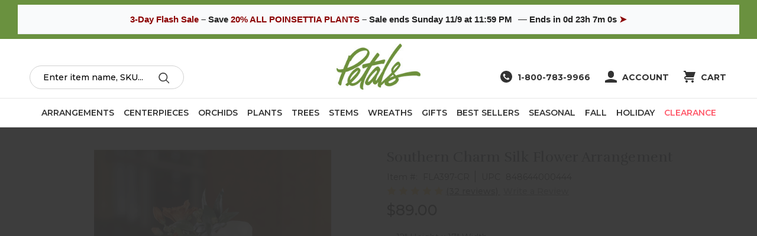

--- FILE ---
content_type: text/html; charset=UTF-8
request_url: https://petals.com/southern-charm-silk-flower-arrangement/
body_size: 71949
content:


<!DOCTYPE html>
<html class="no-js" lang="en">
    <head>
        <title>Southern Charm Silk Flower Arrangements</title>
        <link rel="dns-prefetch preconnect" href="https://cdn11.bigcommerce.com/s-r932bs4ubb" crossorigin><link rel="dns-prefetch preconnect" href="https://fonts.googleapis.com/" crossorigin><link rel="dns-prefetch preconnect" href="https://fonts.gstatic.com/" crossorigin>
        <meta property="product:price:amount" content="89" /><meta property="product:price:currency" content="USD" /><meta property="og:rating" content="5" /><meta property="og:url" content="https://petals.com/southern-charm-silk-flower-arrangement/" /><meta property="og:site_name" content="Petals.com" /><meta name="keywords" content="silk flowers, artificial flowers, silk plants, silk greenery, artificial plants, silk trees, artificial trees, silk flower centerpieces, silk flower arrangements, artificial flower centerpieces, artificial flower arrangements, silk single flower stems, artificial flower stems, silk flower stems, send flowers as gift, gifts"><meta name="description" content="Our magnolia bloom cozies up to rust-colored alstromeria, green berries, and smilax leaves. A wonderful silk floral gift that will be treasured throughout the seasons."><link rel='canonical' href='https://petals.com/southern-charm-silk-flower-arrangement/' /><meta name='platform' content='bigcommerce.stencil' /><meta property="og:type" content="product" />
<meta property="og:title" content="Southern Charm Silk Flower Arrangement" />
<meta property="og:description" content="Our magnolia bloom cozies up to rust-colored alstromeria, green berries, and smilax leaves. A wonderful silk floral gift that will be treasured throughout the seasons." />
<meta property="og:image" content="https://cdn11.bigcommerce.com/s-r932bs4ubb/products/5232/images/5877/fla397-cr_zoom__86138.1619268755.386.513.jpg?c=1" />
<meta property="og:availability" content="instock" />
<meta property="pinterest:richpins" content="enabled" />
        
         
		
		<link href="https://fonts.googleapis.com/css2?family=Montserrat:wght@400;500;600;700;800&display=swap" rel="stylesheet">
		<link href="https://fonts.googleapis.com/css?family=Montserrat:400%7CMerriweather:,400%7CSource+Sans+Pro:400,400italic,700,700italic&display=swap" rel="stylesheet">

        <link href="https://cdn11.bigcommerce.com/s-r932bs4ubb/product_images/petals-P-favicon-32.png?t&#x3D;1663957492" rel="shortcut icon">
        <meta name="viewport" content="width=device-width, initial-scale=1">

        <script>
            document.documentElement.className = document.documentElement.className.replace('no-js', 'js');
        </script>

        <script>
    function browserSupportsAllFeatures() {
        return window.Promise
            && window.fetch
            && window.URL
            && window.URLSearchParams
            && window.WeakMap
            // object-fit support
            && ('objectFit' in document.documentElement.style);
    }

    function loadScript(src) {
        var js = document.createElement('script');
        js.src = src;
        js.onerror = function () {
            console.error('Failed to load polyfill script ' + src);
        };
        document.head.appendChild(js);
    }

    if (!browserSupportsAllFeatures()) {
        loadScript('https://cdn11.bigcommerce.com/s-r932bs4ubb/stencil/20a0a980-9d50-013e-3e66-0e3c482c191e/e/18228540-976a-013e-9bfb-3aa4fd727ff5/dist/theme-bundle.polyfills.js');
    }
</script>
        <script>window.consentManagerTranslations = `{"locale":"en","locales":{"consent_manager.data_collection_warning":"en","consent_manager.accept_all_cookies":"en","consent_manager.gdpr_settings":"en","consent_manager.data_collection_preferences":"en","consent_manager.manage_data_collection_preferences":"en","consent_manager.use_data_by_cookies":"en","consent_manager.data_categories_table":"en","consent_manager.allow":"en","consent_manager.accept":"en","consent_manager.deny":"en","consent_manager.dismiss":"en","consent_manager.reject_all":"en","consent_manager.category":"en","consent_manager.purpose":"en","consent_manager.functional_category":"en","consent_manager.functional_purpose":"en","consent_manager.analytics_category":"en","consent_manager.analytics_purpose":"en","consent_manager.targeting_category":"en","consent_manager.advertising_category":"en","consent_manager.advertising_purpose":"en","consent_manager.essential_category":"en","consent_manager.esential_purpose":"en","consent_manager.yes":"en","consent_manager.no":"en","consent_manager.not_available":"en","consent_manager.cancel":"en","consent_manager.save":"en","consent_manager.back_to_preferences":"en","consent_manager.close_without_changes":"en","consent_manager.unsaved_changes":"en","consent_manager.by_using":"en","consent_manager.agree_on_data_collection":"en","consent_manager.change_preferences":"en","consent_manager.cancel_dialog_title":"en","consent_manager.privacy_policy":"en","consent_manager.allow_category_tracking":"en","consent_manager.disallow_category_tracking":"en"},"translations":{"consent_manager.data_collection_warning":"We use cookies (and other similar technologies) to collect data to improve your shopping experience.","consent_manager.accept_all_cookies":"Accept All Cookies","consent_manager.gdpr_settings":"Settings","consent_manager.data_collection_preferences":"Website Data Collection Preferences","consent_manager.manage_data_collection_preferences":"Manage Website Data Collection Preferences","consent_manager.use_data_by_cookies":" uses data collected by cookies and JavaScript libraries to improve your shopping experience.","consent_manager.data_categories_table":"The table below outlines how we use this data by category. To opt out of a category of data collection, select 'No' and save your preferences.","consent_manager.allow":"Allow","consent_manager.accept":"Accept","consent_manager.deny":"Deny","consent_manager.dismiss":"Dismiss","consent_manager.reject_all":"Reject all","consent_manager.category":"Category","consent_manager.purpose":"Purpose","consent_manager.functional_category":"Functional","consent_manager.functional_purpose":"Enables enhanced functionality, such as videos and live chat. If you do not allow these, then some or all of these functions may not work properly.","consent_manager.analytics_category":"Analytics","consent_manager.analytics_purpose":"Provide statistical information on site usage, e.g., web analytics so we can improve this website over time.","consent_manager.targeting_category":"Targeting","consent_manager.advertising_category":"Advertising","consent_manager.advertising_purpose":"Used to create profiles or personalize content to enhance your shopping experience.","consent_manager.essential_category":"Essential","consent_manager.esential_purpose":"Essential for the site and any requested services to work, but do not perform any additional or secondary function.","consent_manager.yes":"Yes","consent_manager.no":"No","consent_manager.not_available":"N/A","consent_manager.cancel":"Cancel","consent_manager.save":"Save","consent_manager.back_to_preferences":"Back to Preferences","consent_manager.close_without_changes":"You have unsaved changes to your data collection preferences. Are you sure you want to close without saving?","consent_manager.unsaved_changes":"You have unsaved changes","consent_manager.by_using":"By using our website, you're agreeing to our","consent_manager.agree_on_data_collection":"By using our website, you're agreeing to the collection of data as described in our ","consent_manager.change_preferences":"You can change your preferences at any time","consent_manager.cancel_dialog_title":"Are you sure you want to cancel?","consent_manager.privacy_policy":"Privacy Policy","consent_manager.allow_category_tracking":"Allow [CATEGORY_NAME] tracking","consent_manager.disallow_category_tracking":"Disallow [CATEGORY_NAME] tracking"}}`;</script>

        <script>
            window.lazySizesConfig = window.lazySizesConfig || {};
            window.lazySizesConfig.loadMode = 1;
        </script>
        <script async src="https://cdn11.bigcommerce.com/s-r932bs4ubb/stencil/20a0a980-9d50-013e-3e66-0e3c482c191e/e/18228540-976a-013e-9bfb-3aa4fd727ff5/dist/theme-bundle.head_async.js"></script>
        
        <link href="https://fonts.googleapis.com/css?family=Montserrat:700,500,400%7CMerriweather:,400%7CSource+Sans+Pro:400%7CKarla:400,400i,700,700i&display=block" rel="stylesheet">
        
        <script async src="https://cdn11.bigcommerce.com/s-r932bs4ubb/stencil/20a0a980-9d50-013e-3e66-0e3c482c191e/e/18228540-976a-013e-9bfb-3aa4fd727ff5/dist/theme-bundle.font.js"></script>

        <link data-stencil-stylesheet href="https://cdn11.bigcommerce.com/s-r932bs4ubb/stencil/20a0a980-9d50-013e-3e66-0e3c482c191e/e/18228540-976a-013e-9bfb-3aa4fd727ff5/css/theme-b56be950-9de0-013e-22d8-722531f460e6.css" rel="stylesheet">
		<link data-stencil-stylesheet href="https://cdn11.bigcommerce.com/s-r932bs4ubb/stencil/20a0a980-9d50-013e-3e66-0e3c482c191e/e/18228540-976a-013e-9bfb-3aa4fd727ff5/css/petals-b56be950-9de0-013e-22d8-722531f460e6.css" rel="stylesheet">

        <!-- Start Tracking Code for analytics_facebook -->

<script>
!function(f,b,e,v,n,t,s){if(f.fbq)return;n=f.fbq=function(){n.callMethod?n.callMethod.apply(n,arguments):n.queue.push(arguments)};if(!f._fbq)f._fbq=n;n.push=n;n.loaded=!0;n.version='2.0';n.queue=[];t=b.createElement(e);t.async=!0;t.src=v;s=b.getElementsByTagName(e)[0];s.parentNode.insertBefore(t,s)}(window,document,'script','https://connect.facebook.net/en_US/fbevents.js');

fbq('set', 'autoConfig', 'false', '193172757709673');
fbq('dataProcessingOptions', ['LDU'], 0, 0);
fbq('init', '193172757709673', {"external_id":"e6666dcc-3238-4434-ae34-4b218e949910"});
fbq('set', 'agent', 'bigcommerce', '193172757709673');

function trackEvents() {
    var pathName = window.location.pathname;

    fbq('track', 'PageView', {}, "");

    // Search events start -- only fire if the shopper lands on the /search.php page
    if (pathName.indexOf('/search.php') === 0 && getUrlParameter('search_query')) {
        fbq('track', 'Search', {
            content_type: 'product_group',
            content_ids: [],
            search_string: getUrlParameter('search_query')
        });
    }
    // Search events end

    // Wishlist events start -- only fire if the shopper attempts to add an item to their wishlist
    if (pathName.indexOf('/wishlist.php') === 0 && getUrlParameter('added_product_id')) {
        fbq('track', 'AddToWishlist', {
            content_type: 'product_group',
            content_ids: []
        });
    }
    // Wishlist events end

    // Lead events start -- only fire if the shopper subscribes to newsletter
    if (pathName.indexOf('/subscribe.php') === 0 && getUrlParameter('result') === 'success') {
        fbq('track', 'Lead', {});
    }
    // Lead events end

    // Registration events start -- only fire if the shopper registers an account
    if (pathName.indexOf('/login.php') === 0 && getUrlParameter('action') === 'account_created') {
        fbq('track', 'CompleteRegistration', {}, "");
    }
    // Registration events end

    

    function getUrlParameter(name) {
        var cleanName = name.replace(/[\[]/, '\[').replace(/[\]]/, '\]');
        var regex = new RegExp('[\?&]' + cleanName + '=([^&#]*)');
        var results = regex.exec(window.location.search);
        return results === null ? '' : decodeURIComponent(results[1].replace(/\+/g, ' '));
    }
}

if (window.addEventListener) {
    window.addEventListener("load", trackEvents, false)
}
</script>
<noscript><img height="1" width="1" style="display:none" alt="null" src="https://www.facebook.com/tr?id=193172757709673&ev=PageView&noscript=1&a=plbigcommerce1.2&eid="/></noscript>

<!-- End Tracking Code for analytics_facebook -->

<!-- Start Tracking Code for analytics_googleanalytics4 -->

<script data-cfasync="false" src="https://cdn11.bigcommerce.com/shared/js/google_analytics4_bodl_subscribers-358423becf5d870b8b603a81de597c10f6bc7699.js" integrity="sha256-gtOfJ3Avc1pEE/hx6SKj/96cca7JvfqllWA9FTQJyfI=" crossorigin="anonymous"></script>
<script data-cfasync="false">
  (function () {
    window.dataLayer = window.dataLayer || [];

    function gtag(){
        dataLayer.push(arguments);
    }

    function initGA4(event) {
         function setupGtag() {
            function configureGtag() {
                gtag('js', new Date());
                gtag('set', 'developer_id.dMjk3Nj', true);
                gtag('config', 'G-PS0KMMFZFW');
            }

            var script = document.createElement('script');

            script.src = 'https://www.googletagmanager.com/gtag/js?id=G-PS0KMMFZFW';
            script.async = true;
            script.onload = configureGtag;

            document.head.appendChild(script);
        }

        setupGtag();

        if (typeof subscribeOnBodlEvents === 'function') {
            subscribeOnBodlEvents('G-PS0KMMFZFW', false);
        }

        window.removeEventListener(event.type, initGA4);
    }

    

    var eventName = document.readyState === 'complete' ? 'consentScriptsLoaded' : 'DOMContentLoaded';
    window.addEventListener(eventName, initGA4, false);
  })()
</script>

<!-- End Tracking Code for analytics_googleanalytics4 -->

<!-- Start Tracking Code for analytics_siteverification -->

<!-- google merchant center -->
<meta name="google-site-verification" content="-Nyo4TRBXnXZ70o_9KjL6Te16DCpjHY-hiyBknVzeCs" />

<!-- MINIBC -->
<link rel="stylesheet" href="//code.jquery.com/ui/1.12.1/themes/base/jquery-ui.css" />
<link rel="stylesheet" href="https://use.fontawesome.com/releases/v5.8.1/css/all.css" integrity="sha384-50oBUHEmvpQ+1lW4y57PTFmhCaXp0ML5d60M1M7uH2+nqUivzIebhndOJK28anvf" crossorigin="anonymous" />
<script type="text/javascript">
(function(d,w) {
	var p = w.location.pathname;

	var i = function(u) {
		var h = d.getElementsByTagName("head"), s = d.createElement('script');
		s.setAttribute("type", "text/javascript");
		s.setAttribute("src", u);
		h[0].appendChild(s);
	};

	if (p === '/checkout') {
		var h = d.getElementsByTagName('head'), c = d.createElement('style');
		c.innerHTML = '.checkout-step[checkout-step="payment"] .checkout-view-content {opacity:0.25;transition:0.5s 0s ease-in-out;}.mbc-payment-ready .checkout-step[checkout-step="payment"] .checkout-view-content{opacity:1;}';
		h[0].appendChild(c);
	}

	if (p.indexOf('/account.php') === 0 || p.indexOf('/checkout') === 0) {
		i("https://cdnjs.cloudflare.com/ajax/libs/jquery/3.4.1/jquery.min.js");
	}
	
	if (p.indexOf('/account.php') === 0 || p.indexOf('/checkout') === 0) {
		i("https://jstest.authorize.net/v1/Accept.js");
	}
	
	function a() {
		if (window.jQuery) {
		     i("https://code.jquery.com/ui/1.12.1/jquery-ui.js");
			 i("https://cdn.minibc.com/bootstrap/5faeb70db65d2.js");
		} else {
			setTimeout(a, 1000);
		}
	};
	
	if (d.readyState === 'loading') {
		d.addEventListener("DOMContentLoaded", a);
	} else {
		a();
	}
})(document,window);
</script>
<!-- END MINIBC -->

<!-- Google Ads Conversion Tracking -->
<script async src="https://www.googletagmanager.com/gtag/js?id=UA-3247357-1"></script>
<script>
window.dataLayer = window.dataLayer || [];
function gtag(){dataLayer.push(arguments);}
gtag('js', new Date());
gtag('config', 'AW-1062269041');

function trackEcommerce() {
    function gaAddTrans(orderID, store, total, tax, shipping, city, state, country, currency, channelInfo) {
        var transaction = {
            id: orderID,
            affiliation: store,
            revenue: total,
            tax: tax,
            shipping: shipping,
            city: city,
            state: state,
            country: country
        };

        if (currency) {
            transaction.currency = currency;
        }

        ga('ecommerce:addTransaction', transaction);
    }
    
    function gaAddItems(orderID, sku, product, variation, price, qty) {
        ga('ecommerce:addItem', {
            id: orderID,
            sku: sku,
            name: product,
            category: variation,
            price: price,
            quantity: qty
        });
    }

    function gaTrackTrans() {
        ga('ecommerce:send');
    }

    function gtagAddTrans(orderID, store, total, tax, shipping, city, state, country, currency, channelInfo) {
        this.transaction = {
            transaction_id: orderID,
            affiliation: store,
            value: total,
            tax: tax,
            shipping: shipping,
            items: []
        };

        if (currency) {
            this.transaction.currency = currency;
        }
    }

    function gtagAddItem(orderID, sku, product, variation, price, qty) {
        this.transaction.items.push({
            id: sku,
            name: product,
            category: variation,
            price: price,
            quantity: qty
        });
    }

    function gtagTrackTrans() {
        gtag('event', 'purchase', this.transaction);
        gtag('event', 'conversion', {
            'send_to': 'AW-1062269041/xYyyCKHUhgEQ8eDD-gM',
            'value': this.transaction.value,
            'transaction_id': this.transaction.transaction_id,
        });
        this.transaction = null;
    }

    if (typeof gtag === 'function') {
        this._addTrans = gtagAddTrans;
        this._addItem = gtagAddItem;
        this._trackTrans = gtagTrackTrans;
    } else if (typeof ga === 'function') {
        this._addTrans = gaAddTrans;
        this._addItem = gaAddItems;
        this._trackTrans = gaTrackTrans;
    }
}

var pageTracker = new trackEcommerce();

</script>  

<!-- end Google Ads Conversion Tracking -->

<!-- End Tracking Code for analytics_siteverification -->


<script type="text/javascript" src="https://checkout-sdk.bigcommerce.com/v1/loader.js" defer ></script>
<script src="https://www.google.com/recaptcha/api.js" async defer></script>
<script type="text/javascript">
var BCData = {"product_attributes":{"sku":"FLA397-CR","upc":"848644000444","mpn":"Available - Est Delivery 5-10 Days","gtin":"848644000444","weight":null,"base":true,"image":null,"price":{"without_tax":{"formatted":"$89.00","value":89,"currency":"USD"},"tax_label":"Tax"},"stock":null,"instock":true,"stock_message":null,"purchasable":true,"purchasing_message":null}};
</script>
<script src='https://www.powr.io/powr.js?external-type=bigcommerce' async></script><script src='https://www.powr.io/powr.js?external-type=bigcommerce' async></script><!-- Begin Inspectlet Asynchronous Code -->
<script type="text/javascript">
(function() {
window.__insp = window.__insp || [];
__insp.push(['wid', 866864181]);
var ldinsp = function(){
if(typeof window.__inspld != "undefined") return; window.__inspld = 1; var insp = document.createElement('script'); insp.type = 'text/javascript'; insp.async = true; insp.id = "inspsync"; insp.src = ('https:' == document.location.protocol ? 'https' : 'http') + '://cdn.inspectlet.com/inspectlet.js?wid=866864181&r=' + Math.floor(new Date().getTime()/3600000); var x = document.getElementsByTagName('script')[0]; x.parentNode.insertBefore(insp, x); };
setTimeout(ldinsp, 0);
})();
</script>
<!-- End Inspectlet Asynchronous Code --><script>(function(w,d,t,r,u){var f,n,i;w[u]=w[u]||[],f=function(){var o={ti:"4026050"};o.q=w[u],w[u]=new UET(o),w[u].push("pageLoad")},n=d.createElement(t),n.src=r,n.async=1,n.onload=n.onreadystatechange=function(){var s=this.readyState;s&&s!=="loaded"&&s!=="complete"||(f(),n.onload=n.onreadystatechange=null)},i=d.getElementsByTagName(t)[0],i.parentNode.insertBefore(n,i)})(window,document,"script","//bat.bing.com/bat.js","uetq");</script><script>
    // temporarilly disabled
/*
// SETUP
var giftmessage_fieldid = 31;
var giftmessage_lines = 6;
var giftmessage_line_size = 25;
$(function(){
	$('<style>#FormField_'+giftmessage_fieldid+', .dynamic-form-field--field_'+giftmessage_fieldid+'{display: none; visibility: hidden !important; position: absolute !important;} .gift-message-fields div {margin-bottom: 10px;} .gift-message img {position:relative; top: -4px;} .gift-message-static{margin-top:10px;}</style>').appendTo('head');
	//var urlVars = getUrlVars();
    if(window.location.pathname == '/checkout') setGiftCardFields(giftmessage_fieldid); // && urlVars.giftmessage
    if(window.location.pathname == '/checkout/order-confirmation') setCookie('gmf_shown','');
});

function setGiftCardFields(giftmessage_fieldid,force){
    // set data to remember message
    if($('.checkout-step--shipping') && !$('.checkout-step--shipping').data('giftmessage')) $('.checkout-step--shipping').data('giftmessage','');
    
    // button trigger
    if(!$('.checkout-steps [data-test=step-edit-button]').attr('setGiftCardData')) {
   	 	console.log('checkout steps button ');
    	console.log($('.checkout-steps [data-test=step-edit-button]'));
    	$('.checkout-steps [data-test=step-edit-button]').attr('setGiftCardData',true).click(function(){
       	 setGiftCardData();
    	});
	};
	if((!$('.gift-message-static').length && $('.staticConsignment').length) || force) {
        console.log('setGiftCardFields adding static message');

		bcapi_get('/api/storefront/carts')
			 .then(function(data){
				var cartid = data[0].id;
				console.log('CART ID '+cartid);
				bcapi_get('/api/storefront/checkouts/'+cartid)
				 .then(function(data){
					console.log('data');
					console.log(data);
					if(!data.consignments.length) return false;
					//var addressid = data.consignments[0].shippingAddress.id;
					//console.log('ADDRESS ID '+addressid);
					var consignment = data.consignments[0];
					var consignmentid = consignment.id;
					console.log('consignment');
					console.log(consignment);
					var messageFieldIndex = -1;
					console.log('giftmessage_fieldid '+giftmessage_fieldid);
					for(fieldIndex in consignment.shippingAddress.customFields) if(consignment.shippingAddress.customFields[fieldIndex].fieldId == "field_"+giftmessage_fieldid) messageFieldIndex = fieldIndex;
					console.log('messageFieldIndex '+messageFieldIndex);
					var messageFieldValue = consignment.shippingAddress.customFields[messageFieldIndex].fieldValue;
					console.log('messageFieldValue '+ messageFieldValue);
                    $('.gift-message-static').remove();
                    $('.staticConsignment').append('<div class="gift-message-static" style="display:none;"><div>Gift Message</div><div class="gift-message-static-text"></div></div>');
                    if(messageFieldValue.trim().length) {
                       $('.gift-message-static').css('display','block');
						$('.gift-message-static-text').html(messageFieldValue.replaceAll("\r\n","<br>"));
                    };

				}) //get cartid then
				 .catch(error => console.error(error));

		}) // get carts then
		 .catch(error => console.error(error)); 
	};

	if(!$('.gift-message').length && $('#checkout-shipping-continue').length) {
        console.log('setGiftCardFields adding gift message fields');
        // create elements
		$('.checkout-step--shipping .form-actions').before('<div class="gift-message"><legend class="form-legend optimizedCheckout-headingSecondary"><input type="checkbox" class="gift-message-toggle"> <img src="https://cdn11.bigcommerce.com/s-r932bs4ubb/product_images/uploaded_images/icons8-gift-30-1.png"><strong>Add a Gift Message:</strong> <span style="font-weight: normal;">Up to '+giftmessage_lines+' lines with '+giftmessage_line_size+' characters per line</span></legend><div class="gift-message-fields" style="display:none;"><div><input class="form-input optimizedCheckout-form-input"></div><div><input class="form-input optimizedCheckout-form-input"></div><div><input class="form-input optimizedCheckout-form-input"></div><div><input class="form-input optimizedCheckout-form-input"></div><div><input class="form-input optimizedCheckout-form-input"></div><div><input class="form-input optimizedCheckout-form-input"></div></div></div>');
		// toggle fields
		$('.gift-message-toggle').click(function(){
			$('.gift-message-fields').css('display',($('.gift-message-toggle').is(':checked') ? 'block' : 'none'));
		});
        // limit size & store in data object
		$('.gift-message-fields input').keyup(function(e,h){
            console.log('this val length '+$(this).val().length);
            console.log('giftmessage_line_size '+giftmessage_line_size);
            if($(this).val().length > giftmessage_line_size) {
                alert('Gift message lines can only be 25 characters long');
                $(this).val($(this).val().substring(0,giftmessage_line_size));
            };
            var messageFieldArr = [];
             $('.gift-message-fields input').each(function(i,e){
                 messageFieldArr[messageFieldArr.length] = $(e).val().trim();
             });
            $('.checkout-step--shipping').data('giftmessage',messageFieldArr.join("\r\n"));
            console.log('gift message data object');
            console.log($('.checkout-step--shipping').data('giftmessage')); 
        });
        
		// click action to post data
		$('#checkout-shipping-continue').click(setGiftCardData);
		
		// get message data from BC, place on DOM
        console.log('gmf_shown '+ getCookie('gmf_shown'));
      if(!getCookie('gmf_shown')){
            // dont ppulate the fields if first viewing. This keeps address stores messages from being reused.
          console.log('setting gmf_shown to true');
            setCookie('gmf_shown',1);
      } else {
		console.log('getting data to set input fields');
		bcapi_get('/api/storefront/carts')
			 .then(function(data){
				var cartid = data[0].id;
				console.log('CART ID '+cartid);
				bcapi_get('/api/storefront/checkouts/'+cartid)
				 .then(function(data){
					console.log('data');
					console.log(data);
					if(!data.consignments.length) return false;
					//var addressid = data.consignments[0].shippingAddress.id;
					//console.log('ADDRESS ID '+addressid);
					var consignment = data.consignments[0];
					var consignmentid = consignment.id;
					console.log('consignment');
					console.log(consignment);
					var messageFieldIndex = -1;
					console.log('giftmessage_fieldid '+giftmessage_fieldid);
					for(fieldIndex in consignment.shippingAddress.customFields) if(consignment.shippingAddress.customFields[fieldIndex].fieldId == "field_"+giftmessage_fieldid) messageFieldIndex = fieldIndex;
					console.log('messageFieldIndex '+messageFieldIndex);
					var messageFieldValue = consignment.shippingAddress.customFields[messageFieldIndex].fieldValue;
					console.log('messageFieldValue '+ messageFieldValue);
                    if(messageFieldValue.trim().length){
                        var messageFieldArr = messageFieldValue.split("\r\n");
                        $('.checkout-step--shipping').data('giftmessage',messageFieldValue);
                        console.log('setting giftmessage data');
                        console.log($('.checkout-step--shipping').data('giftmessage'));
                        $('.gift-message-fields input').each(function(i,e){
                            if(messageFieldArr.length > i) $(e).val(messageFieldArr[i].trim());
                        });
                        $('.gift-message-toggle').click(); 
                    };

				}) //get cartid then
				 .catch(error => console.error(error));

		}) // get carts then
		 .catch(error => console.error(error)); 
      }; // if(!getCookie('gmf_shown'))
	}; // if !gift message and checkout shipping continue
	setTimeout(function(){setGiftCardFields(giftmessage_fieldid)},1000);
}; // end function

// put message data
function setGiftCardData(){
	
	console.log('shipping continue or edit button clicked');
    // dont act if gift message form is not displayed
    if(!$('.gift-message').length) {
        console.log('no gift message, so no update');
        return true;
    };
    console.log('gift message in DOM. Updating!:');
    console.log($('.gift-message'));
    console.log('gift message data');
    console.log($('.checkout-step--shipping').data('giftmessage'));
	bcapi_get('/api/storefront/carts')
	 .then(function(data){
		var cartid = data[0].id;
		console.log('CART ID '+cartid);
		bcapi_get('/api/storefront/checkouts/'+cartid)
		 .then(function(data){
			console.log('shipping continue clicked data');
			console.log(data);
			if(!data.consignments.length) return false;
			//var addressid = data.consignments[0].shippingAddress.id;
			//console.log('ADDRESS ID '+addressid);
			var consignment = data.consignments[0];
			var consignmentid = consignment.id;
			consignment.lineItems = []; // correct line items for update
			for(lineItemIndex in data.cart.lineItems.physicalItems) consignment.lineItems[consignment.lineItems.length] = {'itemId' : data.cart.lineItems.physicalItems[lineItemIndex].id,'quantity' : data.cart.lineItems.physicalItems[lineItemIndex].quantity};
			console.log('shipping continue clicked consignment');
			console.log(consignment);
			var messageFieldIndex = -1;
			for(fieldIndex in consignment.shippingAddress.customFields) if(consignment.shippingAddress.customFields[fieldIndex].fieldId == "field_"+giftmessage_fieldid) messageFieldIndex = fieldIndex;
			
			console.log('shipping continue clicked messageFieldIndex '+messageFieldIndex);
			
			
            var messageFieldValue = $('.checkout-step--shipping').data('giftmessage');
            
			
			if(messageFieldIndex >= 0) consignment.shippingAddress.customFields[messageFieldIndex].fieldValue = messageFieldValue;
			else consignment.shippingAddress.customFields[consignment.shippingAddress.customFields.length] = {'fieldId':"field_"+giftmessage_fieldid,'fieldValue':messageFieldValue};
			
			console.log('shipping continue clicked consignment 2');
			console.log(consignment);
			
			 bcapi_put('/api/storefront/checkouts/'+cartid+'/consignments/'+consignmentid,consignment)
			 .then(function(data){
				console.log('shipping continue clicked put consignment complete');
				console.log(data);
				setGiftCardFields(giftmessage_fieldid,true);
				})
			 
			}) //get cartid then
		 .catch(error => console.error(error));

		}) // get carts then
	 .catch(error => console.error(error));  
	 };

function clearGiftMessageFromCustomerAddresses(){
    var clearUrl = '/customers/addresses?customer_id:in=';
    bcapi_get(url)
};

function bcapi_get(url) {
   return fetch(url, {
	   method: "GET",
	   credentials: "same-origin"
   })
   .then(response => response.json());
};

function bcapi_put(url,data) {
   return fetch(url, {
	   method: "PUT",
	   credentials: "same-origin",
	   headers: {"Content-Type": "application/json"},
	   body: JSON.stringify(data)
   })
   .then(response => response.json());
};
    
    function getCookie(cname) {
        let name = cname + "=";
        let decodedCookie = decodeURIComponent(document.cookie);
        let ca = decodedCookie.split(';');
        for(let i = 0; i <ca.length; i++) {
            let c = ca[i];
            while (c.charAt(0) == ' ') {
                c = c.substring(1);
            }
            if (c.indexOf(name) == 0) {
                return c.substring(name.length, c.length);
            }
        }
        return "";
    }
    function setCookie(cname, cvalue, exdays) {
        const d = new Date();
        d.setTime(d.getTime() + (exdays*24*60*60*1000));
        let expires = "expires="+ d.toUTCString();
        document.cookie = cname + "=" + cvalue + ";" + expires + ";path=/";
    }
    
function getUrlVars()
    {
        var vars = [], hash;
        var hashes = window.location.href.slice(window.location.href.indexOf('?') + 1).split('&');
        for(var i = 0; i < hashes.length; i++)
        {
            hash = hashes[i].split('=');
            vars.push(hash[0]);
            vars[hash[0]] = hash[1];
        }
        return vars;
    };
*/
</script>
        <script src='https://code.jquery.com/jquery-3.6.0.min.js'></script>
        <script defer>
        console.log('megamenu');
        $(function() {
                console.log('onload');
        
                console.log('element placed');
                $(".navPages-list-megamenu").replaceWith("<ul class=\"navPages-list navPages-mega navPages-mainNav navPages-list-megamenu\"> <li class=\"navPages-item has-mega-menu mega-menu-style-3 menu-height-475\"> <a class=\"navPages-action has-subMenu\" href=\"/silk-flower-arrangements\" data-collapsible=\"navPages-0\"> Arrangements <i class=\"icon navPages-action-moreIcon\" aria-hidden=\"true\"><svg><use xlink:href=\"#icon-chevron-down\" /></svg></i> </a> <div class=\"column-menu navPage-subMenu\" id=\"navPages-0\" aria-hidden=\"true\" tabindex=\"-1\" style=\"width: 1010px;\"><div class=\"navPage-subMenu-list dropdown-megamenu style-3\" id=\"navPages-0\" aria-hidden=\"true\" tabindex=\"-1\"> <ul class=\"navPage-subMenu-list\"> <li class=\"navPage-subMenu-item \"> <a class=\"navPage-subMenu-action navPages-action\" href=\"/silk-flower-arrangements\" aria-label=\"All Arrangements\"> All Arrangements </a> <!-- if loop 3 --> </li> <li class=\"navPage-subMenu-item \"> <a class=\"navPage-subMenu-action navPages-action\" href=\"/best-seller-silk-artificial-flower-arrangements\" aria-label=\"Best Selling Arrangements\"> Best Selling Arrangements </a> <!-- if loop 3 --> </li> <li class=\"navPage-subMenu-item \"> <a class=\"navPage-subMenu-action navPages-action\" href=\"/silk-floral-arrangements/centerpieces\" aria-label=\"Centerpieces\"> Centerpieces </a> <!-- if loop 3 --> </li> <li class=\"navPage-subMenu-item \"> <a class=\"navPage-subMenu-action navPages-action\" href=\"/whats-new-silk-floral-plants-trees\" aria-label=\"What\'s New\"> What\'s New </a> <!-- if loop 3 --> </li> <li class=\"navPage-subMenu-item \"> <a class=\"navPage-subMenu-action navPages-action\" href=\"/send-a-gift\" aria-label=\"Gift Ideas\"> Gift Ideas </a> <!-- if loop 3 --> </li> <li class=\"navPage-subMenu-item \"> <a class=\"navPage-subMenu-action navPages-action\" href=\"/clearance-sale-silk-flowers-trees-plants\" aria-label=\"Clearance\"> Clearance </a> <!-- if loop 3 --> </li> <li class=\"navPage-subMenu-item \"> <a class=\"navPage-subMenu-action navPages-action has-subMenu\" aria-label=\"By Size\"> By Size <span class=\"collapsible-icon-wrapper\" data-collapsible=\"navPages-0-6\" data-collapsible-disabled-breakpoint=\"medium\" data-collapsible-disabled-state=\"open\" data-collapsible-enabled-state=\"closed\"> <i class=\"icon navPages-action-moreIcon\" aria-hidden=\"true\"> <svg><use xlink:href=\"#icon-chevron-down\" /></svg> </i> </span> </a> <ul class=\"navPage-childList\" id=\"navPages-0-6\"> <li class=\"navPage-childList-item \"> <a class=\"navPage-childList-action navPages-action\" href=\"/silk-flower-arrangements?_bc_fsnf=1&Size=Small\" aria-label=\"Small\"> Small </a> </li> <li class=\"navPage-childList-item \"> <a class=\"navPage-childList-action navPages-action\" href=\"/silk-flower-arrangements?_bc_fsnf=1&Size=Medium\" aria-label=\"Medium\"> Medium </a> </li> <li class=\"navPage-childList-item \"> <a class=\"navPage-childList-action navPages-action\" href=\"/silk-flower-arrangements?_bc_fsnf=1&Size=Large\" aria-label=\"Large\"> Large </a> </li> <!-- loop 3--> </ul> <!-- if loop 3 --> </li> <li class=\"navPage-subMenu-item \"> <a class=\"navPage-subMenu-action navPages-action has-subMenu\" aria-label=\"By Season\"> By Season <span class=\"collapsible-icon-wrapper\" data-collapsible=\"navPages-0-7\" data-collapsible-disabled-breakpoint=\"medium\" data-collapsible-disabled-state=\"open\" data-collapsible-enabled-state=\"closed\"> <i class=\"icon navPages-action-moreIcon\" aria-hidden=\"true\"> <svg><use xlink:href=\"#icon-chevron-down\" /></svg> </i> </span> </a> <ul class=\"navPage-childList\" id=\"navPages-0-7\"> <li class=\"navPage-childList-item \"> <a class=\"navPage-childList-action navPages-action\" href=\"/fall-autumn-silk-flowers-arrangements\" aria-label=\"Fall Arrangements\"> Fall Arrangements </a> </li> <li class=\"navPage-childList-item \"> <a class=\"navPage-childList-action navPages-action\" href=\"/holiday-collection/holiday-arrangements/\" aria-label=\"Holiday Arrangements\"> Holiday Arrangements </a> </li> <li class=\"navPage-childList-item \"> <a class=\"navPage-childList-action navPages-action\" href=\"/full-silk-flower-plants-trees-collection\" aria-label=\"Summer Arrangements\"> Summer Arrangements </a> </li> <li class=\"navPage-childList-item \"> <a class=\"navPage-childList-action navPages-action\" href=\"/seasonal-collections/spring\" aria-label=\"Spring Arrangements\"> Spring Arrangements </a> </li> <li class=\"navPage-childList-item display-none\"> <a class=\"navPage-childList-action navPages-action\" href=\"/mothers-day-gifts\" aria-label=\"Mother\'s Day\"> Mother\'s Day </a> </li> <!-- loop 3--> </ul> <!-- if loop 3 --> </li> <li class=\"navPage-subMenu-item \"> <a class=\"navPage-subMenu-action navPages-action has-subMenu\" aria-label=\"By Variety\"> By Variety <span class=\"collapsible-icon-wrapper\" data-collapsible=\"navPages-0-8\" data-collapsible-disabled-breakpoint=\"medium\" data-collapsible-disabled-state=\"open\" data-collapsible-enabled-state=\"closed\"> <i class=\"icon navPages-action-moreIcon\" aria-hidden=\"true\"> <svg><use xlink:href=\"#icon-chevron-down\" /></svg> </i> </span> </a> <ul class=\"navPage-childList\" id=\"navPages-0-8\"> <li class=\"navPage-childList-item \"> <a class=\"navPage-childList-action navPages-action\" href=\"/calla-lilies\" aria-label=\"Calla Lilies\"> Calla Lilies </a> </li> <li class=\"navPage-childList-item \"> <a class=\"navPage-childList-action navPages-action\" href=\"/silk-daisies\" aria-label=\"Daisies\"> Daisies </a> </li> <li class=\"navPage-childList-item \"> <a class=\"navPage-childList-action navPages-action\" href=\"/hydrangeas-silk-flowers\" aria-label=\"Hydrangeas\"> Hydrangeas </a> </li> <li class=\"navPage-childList-item \"> <a class=\"navPage-childList-action navPages-action\" href=\"/silk-lilies\" aria-label=\"Lilies\"> Lilies </a> </li> <li class=\"navPage-childList-item \"> <a class=\"navPage-childList-action navPages-action\" href=\"/silk-magnolias\" aria-label=\"Magnolias\"> Magnolias </a> </li> <li class=\"navPage-childList-item \"> <a class=\"navPage-childList-action navPages-action\" href=\"/silk-artificial-arrangement/orchids\" aria-label=\"Orchids\"> Orchids </a> </li> <li class=\"navPage-childList-item \"> <a class=\"navPage-childList-action navPages-action\" href=\"/silk-peonies\" aria-label=\"Peonies\"> Peonies </a> </li> <li class=\"navPage-childList-item \"> <a class=\"navPage-childList-action navPages-action\" href=\"/silk-poppies\" aria-label=\"Poppy Florals\"> Poppy Florals </a> </li> <li class=\"navPage-childList-item \"> <a class=\"navPage-childList-action navPages-action\" href=\"/silk-roses\" aria-label=\"Roses & Ranunculus\"> Roses & Ranunculus </a> </li> <li class=\"navPage-childList-item \"> <a class=\"navPage-childList-action navPages-action\" href=\"/silk-sunflowers\" aria-label=\"Sunflowers\"> Sunflowers </a> </li> <li class=\"navPage-childList-item \"> <a class=\"navPage-childList-action navPages-action\" href=\"/silk-flowers-stems/tropical\" aria-label=\"Tropical\"> Tropical </a> </li> <li class=\"navPage-childList-item \"> <a class=\"navPage-childList-action navPages-action\" href=\"/silk-tulips\" aria-label=\"Tulips\"> Tulips </a> </li> <li class=\"navPage-childList-item \"> <a class=\"navPage-childList-action navPages-action\" href=\"/silk-zinnias\" aria-label=\"Zinnias\"> Zinnias </a> </li> <li class=\"navPage-childList-item \"> <a class=\"navPage-childList-action navPages-action\" href=\"/other-silk-arrangement-varieties\" aria-label=\"Other Varieties\"> Other Varieties </a> </li> <!-- loop 3--> </ul> <!-- if loop 3 --> </li> <li class=\"navPage-subMenu-item \"> <a class=\"navPage-subMenu-action navPages-action\" href=\"/silk-flower-plant-cleaner/ACM104-00\" aria-label=\"Silk Flower Cleaner\"> Silk Flower Cleaner </a> <!-- if loop 3 --> </li> <li class=\"navPage-subMenu-item \"> <a class=\"navPage-subMenu-action navPages-action\" href=\"/silk-flower-arrangements\" aria-label=\"New Arrangements\"> <img src=\"https://megamenu.bigcommerce.apps.wwinde.com/sites/r932bs4ubb/images/1-MM-WN-argmnts-FLA921-b.jpg\" class=\"navPages-image navPages-image2\"> </a> <!-- if loop 3 --> </li> <!-- loop 2 --> </ul> </div></div> <!-- if loop 2 --> </li> <li class=\"navPages-item has-mega-menu mega-menu-style-3 col-2 menu-height-400\"> <a class=\"navPages-action has-subMenu\" href=\"/silk-floral-arrangements/centerpieces\" data-collapsible=\"navPages-1\"> Centerpieces <i class=\"icon navPages-action-moreIcon\" aria-hidden=\"true\"><svg><use xlink:href=\"#icon-chevron-down\" /></svg></i> </a> <div class=\"column-menu navPage-subMenu\" id=\"navPages-1\" aria-hidden=\"true\" tabindex=\"-1\" style=\"width: 1010px;\"><div class=\"navPage-subMenu-list dropdown-megamenu style-3\" id=\"navPages-1\" aria-hidden=\"true\" tabindex=\"-1\"> <ul class=\"navPage-subMenu-list\"> <li class=\"navPage-subMenu-item \"> <a class=\"navPage-subMenu-action navPages-action\" href=\"/silk-floral-arrangements/centerpieces\" aria-label=\"All Centerpieces\"> All Centerpieces </a> <!-- if loop 3 --> </li> <li class=\"navPage-subMenu-item \"> <a class=\"navPage-subMenu-action navPages-action has-subMenu\" aria-label=\"By Season\"> By Season <span class=\"collapsible-icon-wrapper\" data-collapsible=\"navPages-1-1\" data-collapsible-disabled-breakpoint=\"medium\" data-collapsible-disabled-state=\"open\" data-collapsible-enabled-state=\"closed\"> <i class=\"icon navPages-action-moreIcon\" aria-hidden=\"true\"> <svg><use xlink:href=\"#icon-chevron-down\" /></svg> </i> </span> </a> <ul class=\"navPage-childList\" id=\"navPages-1-1\"> <li class=\"navPage-childList-item \"> <a class=\"navPage-childList-action navPages-action\" href=\"/fall-autumn-arrangements-plants-trees-centerpieces/thanksgiving-day\" aria-label=\"Fall & Thanksgiving Centerpieces\"> Fall & Thanksgiving Centerpieces </a> </li> <li class=\"navPage-childList-item \"> <a class=\"navPage-childList-action navPages-action\" href=\"/holiday-seasonal-centerpieces-arrangements/christmas\" aria-label=\"Holiday Centerpieces\"> Holiday Centerpieces </a> </li> <li class=\"navPage-childList-item \"> <a class=\"navPage-childList-action navPages-action\" href=\"/silk-floral-arrangements/centerpieces?_bc_fsnf=1&Season=Summer\" aria-label=\"Summer Centerpieces\"> Summer Centerpieces </a> </li> <li class=\"navPage-childList-item \"> <a class=\"navPage-childList-action navPages-action\" href=\"/silk-floral-arrangements/centerpieces?_bc_fsnf=1&Season=Spring\" aria-label=\"Spring Centerpieces\"> Spring Centerpieces </a> </li> <li class=\"navPage-childList-item display-none\"> <a class=\"navPage-childList-action navPages-action\" href=\"/mothers-day-gifts\" aria-label=\"Mother\'s Day\"> Mother\'s Day </a> </li> <!-- loop 3--> </ul> <!-- if loop 3 --> </li> <li class=\"navPage-subMenu-item \"> <a class=\"navPage-subMenu-action navPages-action\" href=\"/silk-flower-plant-cleaner/ACM104-00\" aria-label=\"Silk Flower Cleaner\"> Silk Flower Cleaner </a> <!-- if loop 3 --> </li> <li class=\"navPage-subMenu-item \"> <a class=\"navPage-subMenu-action navPages-action\" href=\"/silk-floral-arrangements/centerpieces\" aria-label=\"Silk Centerpieces\"> <img src=\"https://megamenu.bigcommerce.apps.wwinde.com/sites/r932bs4ubb/images/2-MM-centerpieces-1200-650-FLB889-MP.jpg\" class=\"navPages-image navPages-image2\"> </a> <!-- if loop 3 --> </li> <!-- loop 2 --> </ul> </div></div> <!-- if loop 2 --> </li> <li class=\"navPages-item has-mega-menu mega-menu-style-3 \"> <a class=\"navPages-action\" href=\"/silk-artificial-arrangement/orchids\" aria-label=\"Orchids\" > Orchids </a> <!-- if loop 2 --> </li> <li class=\"navPages-item has-mega-menu mega-menu-style-3 menu-height-400\"> <a class=\"navPages-action has-subMenu\" href=\"/artificial-and-silk-plants\" data-collapsible=\"navPages-3\"> Plants <i class=\"icon navPages-action-moreIcon\" aria-hidden=\"true\"><svg><use xlink:href=\"#icon-chevron-down\" /></svg></i> </a> <div class=\"column-menu navPage-subMenu\" id=\"navPages-3\" aria-hidden=\"true\" tabindex=\"-1\" style=\"width: 1010px;\"><div class=\"navPage-subMenu-list dropdown-megamenu style-3\" id=\"navPages-3\" aria-hidden=\"true\" tabindex=\"-1\"> <ul class=\"navPage-subMenu-list\"> <li class=\"navPage-subMenu-item \"> <a class=\"navPage-subMenu-action navPages-action\" href=\"/artificial-and-silk-plants\" aria-label=\"All Plants\"> All Plants </a> <!-- if loop 3 --> </li> <li class=\"navPage-subMenu-item \"> <a class=\"navPage-subMenu-action navPages-action\" href=\"/best-seller-artificial-plants\" aria-label=\"Best Selling Plants\"> Best Selling Plants </a> <!-- if loop 3 --> </li> <li class=\"navPage-subMenu-item \"> <a class=\"navPage-subMenu-action navPages-action has-subMenu\" aria-label=\"By Type\"> By Type <span class=\"collapsible-icon-wrapper\" data-collapsible=\"navPages-3-2\" data-collapsible-disabled-breakpoint=\"medium\" data-collapsible-disabled-state=\"open\" data-collapsible-enabled-state=\"closed\"> <i class=\"icon navPages-action-moreIcon\" aria-hidden=\"true\"> <svg><use xlink:href=\"#icon-chevron-down\" /></svg> </i> </span> </a> <ul class=\"navPage-childList\" id=\"navPages-3-2\"> <li class=\"navPage-childList-item \"> <a class=\"navPage-childList-action navPages-action\" href=\"/artificial-and-silk-plants/floor-plants\" aria-label=\"Floor Plants\"> Floor Plants </a> </li> <li class=\"navPage-childList-item \"> <a class=\"navPage-childList-action navPages-action\" href=\"/artificial-and-silk-plants/tabletop-silk-plants\" aria-label=\"Table & Shelf Plants\"> Table & Shelf Plants </a> </li> <li class=\"navPage-childList-item \"> <a class=\"navPage-childList-action navPages-action\" href=\"/artificial-and-silk-plants/shelf-and-cabinet-top-plants\" aria-label=\"Cabinet Top Plants\"> Cabinet Top Plants </a> </li> <li class=\"navPage-childList-item \"> <a class=\"navPage-childList-action navPages-action\" href=\"/hanging-silk-plants\" aria-label=\"Hanging Plants\"> Hanging Plants </a> </li> <li class=\"navPage-childList-item \"> <a class=\"navPage-childList-action navPages-action\" href=\"/flowering-silk-artificial-plants\" aria-label=\"Flowering Plants\"> Flowering Plants </a> </li> <!-- loop 3--> </ul> <!-- if loop 3 --> </li> <li class=\"navPage-subMenu-item \"> <a class=\"navPage-subMenu-action navPages-action has-subMenu\" aria-label=\"By Variety\"> By Variety <span class=\"collapsible-icon-wrapper\" data-collapsible=\"navPages-3-3\" data-collapsible-disabled-breakpoint=\"medium\" data-collapsible-disabled-state=\"open\" data-collapsible-enabled-state=\"closed\"> <i class=\"icon navPages-action-moreIcon\" aria-hidden=\"true\"> <svg><use xlink:href=\"#icon-chevron-down\" /></svg> </i> </span> </a> <ul class=\"navPage-childList\" id=\"navPages-3-3\"> <li class=\"navPage-childList-item \"> <a class=\"navPage-childList-action navPages-action\" href=\"/ivy-pothos-cascading-plants\" aria-label=\"Ivy & Pothos Plants\"> Ivy & Pothos Plants </a> </li> <li class=\"navPage-childList-item \"> <a class=\"navPage-childList-action navPages-action\" href=\"/lifelike-silk-fern-plants\" aria-label=\"Fern & Grass Plants\"> Fern & Grass Plants </a> </li> <li class=\"navPage-childList-item \"> <a class=\"navPage-childList-action navPages-action\" href=\"/realistic-succulent-cactus-plants\" aria-label=\"Succulent & Cactus Plants\"> Succulent & Cactus Plants </a> </li> <li class=\"navPage-childList-item \"> <a class=\"navPage-childList-action navPages-action\" href=\"/other-varieties-silk-plants\" aria-label=\"Other Varieties\"> Other Varieties </a> </li> <!-- loop 3--> </ul> <!-- if loop 3 --> </li> <li class=\"navPage-subMenu-item \"> <a class=\"navPage-subMenu-action navPages-action has-subMenu\" href=\"/containers-accessories\" aria-label=\"Plant Accessories\"> Plant Accessories <span class=\"collapsible-icon-wrapper\" data-collapsible=\"navPages-3-4\" data-collapsible-disabled-breakpoint=\"medium\" data-collapsible-disabled-state=\"open\" data-collapsible-enabled-state=\"closed\"> <i class=\"icon navPages-action-moreIcon\" aria-hidden=\"true\"> <svg><use xlink:href=\"#icon-chevron-down\" /></svg> </i> </span> </a> <ul class=\"navPage-childList\" id=\"navPages-3-4\"> <li class=\"navPage-childList-item \"> <a class=\"navPage-childList-action navPages-action\" href=\"/artificial-plant-tree-landscaping-stones/accessories\" aria-label=\"Landscaping Stones and Moss\"> Landscaping Stones and Moss </a> </li> <li class=\"navPage-childList-item \"> <a class=\"navPage-childList-action navPages-action\" href=\"/silk-flower-plant-cleaner/ACM104-00\" aria-label=\"Silk Plant & Tree Cleaner\"> Silk Plant & Tree Cleaner </a> </li> <!-- loop 3--> </ul> <!-- if loop 3 --> </li> <li class=\"navPage-subMenu-item \"> <a class=\"navPage-subMenu-action navPages-action\" href=\"/artificial-and-silk-plants\" aria-label=\"Artificial and Silk Plants\"> <img src=\"https://megamenu.bigcommerce.apps.wwinde.com/sites/r932bs4ubb/images/3-MM-plants-Spr24-600-847-b.jpg\" class=\"navPages-image navPages-image2\"> </a> <!-- if loop 3 --> </li> <!-- loop 2 --> </ul> </div></div> <!-- if loop 2 --> </li> <li class=\"navPages-item has-mega-menu mega-menu-style-3 menu-height-400\"> <a class=\"navPages-action has-subMenu\" href=\"/artificial-and-silk-trees\" data-collapsible=\"navPages-4\"> Trees <i class=\"icon navPages-action-moreIcon\" aria-hidden=\"true\"><svg><use xlink:href=\"#icon-chevron-down\" /></svg></i> </a> <div class=\"column-menu navPage-subMenu\" id=\"navPages-4\" aria-hidden=\"true\" tabindex=\"-1\" style=\"width: 1010px;\"><div class=\"navPage-subMenu-list dropdown-megamenu style-3\" id=\"navPages-4\" aria-hidden=\"true\" tabindex=\"-1\"> <ul class=\"navPage-subMenu-list\"> <li class=\"navPage-subMenu-item \"> <a class=\"navPage-subMenu-action navPages-action\" href=\"/artificial-and-silk-trees\" aria-label=\"All Trees\"> All Trees </a> <!-- if loop 3 --> </li> <li class=\"navPage-subMenu-item \"> <a class=\"navPage-subMenu-action navPages-action\" href=\"/best-seller-silk-artificial-trees\" aria-label=\"Best Selling Trees\"> Best Selling Trees </a> <!-- if loop 3 --> </li> <li class=\"navPage-subMenu-item \"> <a class=\"navPage-subMenu-action navPages-action has-subMenu\" aria-label=\"By Variety\"> By Variety <span class=\"collapsible-icon-wrapper\" data-collapsible=\"navPages-4-2\" data-collapsible-disabled-breakpoint=\"medium\" data-collapsible-disabled-state=\"open\" data-collapsible-enabled-state=\"closed\"> <i class=\"icon navPages-action-moreIcon\" aria-hidden=\"true\"> <svg><use xlink:href=\"#icon-chevron-down\" /></svg> </i> </span> </a> <ul class=\"navPage-childList\" id=\"navPages-4-2\"> <li class=\"navPage-childList-item \"> <a class=\"navPage-childList-action navPages-action\" href=\"/artificial-and-silk-trees/bamboo-trees\" aria-label=\"Bamboo & Palm Trees\"> Bamboo & Palm Trees </a> </li> <li class=\"navPage-childList-item \"> <a class=\"navPage-childList-action navPages-action\" href=\"/artificial-and-silk-bonsai-tabletop-trees\" aria-label=\"Bonsai Trees\"> Bonsai Trees </a> </li> <li class=\"navPage-childList-item \"> <a class=\"navPage-childList-action navPages-action\" href=\"/artificial-and-silk-trees/silk-ficus-trees\" aria-label=\"Ficus & Fiddle Leaf Trees\"> Ficus & Fiddle Leaf Trees </a> </li> <li class=\"navPage-childList-item \"> <a class=\"navPage-childList-action navPages-action\" href=\"/silk-maple-plants-trees-wreath\" aria-label=\"Maple & Aralia Trees\"> Maple & Aralia Trees </a> </li> <li class=\"navPage-childList-item \"> <a class=\"navPage-childList-action navPages-action\" href=\"/artificial-and-silk-trees/other-silk-tree-varieties\" aria-label=\"Other Tree Varieties\"> Other Tree Varieties </a> </li> <li class=\"navPage-childList-item \"> <a class=\"navPage-childList-action navPages-action\" href=\"/shipshape-value-priced-trees\" aria-label=\"Ship/Shape Trees\"> Ship/Shape Trees </a> </li> <!-- loop 3--> </ul> <!-- if loop 3 --> </li> <li class=\"navPage-subMenu-item \"> <a class=\"navPage-subMenu-action navPages-action has-subMenu\" href=\"#\" aria-label=\"By Size\"> By Size <span class=\"collapsible-icon-wrapper\" data-collapsible=\"navPages-4-3\" data-collapsible-disabled-breakpoint=\"medium\" data-collapsible-disabled-state=\"open\" data-collapsible-enabled-state=\"closed\"> <i class=\"icon navPages-action-moreIcon\" aria-hidden=\"true\"> <svg><use xlink:href=\"#icon-chevron-down\" /></svg> </i> </span> </a> <ul class=\"navPage-childList\" id=\"navPages-4-3\"> <li class=\"navPage-childList-item \"> <a class=\"navPage-childList-action navPages-action\" href=\"/artificial-and-silk-trees?_bc_fsnf=1&sort=featured&Size=Small+Trees+%285%27-6%27%29\" aria-label=\"Small Trees (5\'-6\')\"> Small Trees (5\'-6\') </a> </li> <li class=\"navPage-childList-item \"> <a class=\"navPage-childList-action navPages-action\" href=\"/artificial-and-silk-trees?_bc_fsnf=1&sort=featured&Size=Med+Trees+%286.5%27-8%27%29\" aria-label=\"Medium Trees (6.5\'-8\')\"> Medium Trees (6.5\'-8\') </a> </li> <!-- loop 3--> </ul> <!-- if loop 3 --> </li> <li class=\"navPage-subMenu-item \"> <a class=\"navPage-subMenu-action navPages-action has-subMenu\" href=\"/containers-accessories\" aria-label=\"Tree & Plant Containers & Accessories\"> Tree & Plant Containers & Accessories <span class=\"collapsible-icon-wrapper\" data-collapsible=\"navPages-4-4\" data-collapsible-disabled-breakpoint=\"medium\" data-collapsible-disabled-state=\"open\" data-collapsible-enabled-state=\"closed\"> <i class=\"icon navPages-action-moreIcon\" aria-hidden=\"true\"> <svg><use xlink:href=\"#icon-chevron-down\" /></svg> </i> </span> </a> <ul class=\"navPage-childList\" id=\"navPages-4-4\"> <li class=\"navPage-childList-item \"> <a class=\"navPage-childList-action navPages-action\" href=\"/containers-accessories/tree-containers/\" aria-label=\"Plant & Tree Containers\"> Plant & Tree Containers </a> </li> <li class=\"navPage-childList-item \"> <a class=\"navPage-childList-action navPages-action\" href=\"/plant-tree-up-light/\" aria-label=\"Uplights for Trees\"> Uplights for Trees </a> </li> <li class=\"navPage-childList-item \"> <a class=\"navPage-childList-action navPages-action\" href=\"/artificial-plant-tree-landscaping-stones/accessories\" aria-label=\"Landscaping Stones and Moss\"> Landscaping Stones and Moss </a> </li> <!-- loop 3--> </ul> <!-- if loop 3 --> </li> <li class=\"navPage-subMenu-item \"> <a class=\"navPage-subMenu-action navPages-action\" href=\"/christmas-trees/holiday\" aria-label=\"Christmas Trees\"> Christmas Trees </a> <!-- if loop 3 --> </li> <li class=\"navPage-subMenu-item \"> <a class=\"navPage-subMenu-action navPages-action\" href=\"/silk-flower-plant-cleaner/ACM104-00\" aria-label=\"Silk Plant & Tree Cleaner\"> Silk Plant & Tree Cleaner </a> <!-- if loop 3 --> </li> <li class=\"navPage-subMenu-item \"> <a class=\"navPage-subMenu-action navPages-action\" href=\"/artificial-and-silk-trees\" aria-label=\"Artificial and Silk Trees\"> <img src=\"https://megamenu.bigcommerce.apps.wwinde.com/sites/r932bs4ubb/images/4-mm-trees-TRM340-06.jpg\" class=\"navPages-image navPages-image2\"> </a> <!-- if loop 3 --> </li> <!-- loop 2 --> </ul> </div></div> <!-- if loop 2 --> </li> <li class=\"navPages-item has-mega-menu mega-menu-style-3 \"> <a class=\"navPages-action\" href=\"/stems-reimagined/\" aria-label=\"Stems\" > Stems </a> <!-- if loop 2 --> </li> <li class=\"navPages-item has-mega-menu mega-menu-style-3 menu-height-400 image-2\"> <a class=\"navPages-action has-subMenu\" href=\"/artificial-wreaths-garlands\" data-collapsible=\"navPages-6\"> Wreaths <i class=\"icon navPages-action-moreIcon\" aria-hidden=\"true\"><svg><use xlink:href=\"#icon-chevron-down\" /></svg></i> </a> <div class=\"column-menu navPage-subMenu\" id=\"navPages-6\" aria-hidden=\"true\" tabindex=\"-1\" style=\"width: 1010px;\"><div class=\"navPage-subMenu-list dropdown-megamenu style-3\" id=\"navPages-6\" aria-hidden=\"true\" tabindex=\"-1\"> <ul class=\"navPage-subMenu-list\"> <li class=\"navPage-subMenu-item \"> <a class=\"navPage-subMenu-action navPages-action\" href=\"/artificial-wreaths-garlands\" aria-label=\"All Wreaths\"> All Wreaths </a> <!-- if loop 3 --> </li> <li class=\"navPage-subMenu-item \"> <a class=\"navPage-subMenu-action navPages-action has-subMenu\" aria-label=\"By Season\"> By Season <span class=\"collapsible-icon-wrapper\" data-collapsible=\"navPages-6-1\" data-collapsible-disabled-breakpoint=\"medium\" data-collapsible-disabled-state=\"open\" data-collapsible-enabled-state=\"closed\"> <i class=\"icon navPages-action-moreIcon\" aria-hidden=\"true\"> <svg><use xlink:href=\"#icon-chevron-down\" /></svg> </i> </span> </a> <ul class=\"navPage-childList\" id=\"navPages-6-1\"> <li class=\"navPage-childList-item \"> <a class=\"navPage-childList-action navPages-action\" href=\"/silk-wreaths-and-garlands/fall\" aria-label=\"Autumn Wreaths & Teardrops\"> Autumn Wreaths & Teardrops </a> </li> <li class=\"navPage-childList-item \"> <a class=\"navPage-childList-action navPages-action\" href=\"/silk-wreaths-and-garlands/holiday-christmas\" aria-label=\"Holiday Wreaths, Teardrops & Garlands\"> Holiday Wreaths, Teardrops & Garlands </a> </li> <li class=\"navPage-childList-item \"> <a class=\"navPage-childList-action navPages-action\" href=\"/artificial-wreaths-garlands/?_bc_fsnf=1&Season=Summer\" aria-label=\"Summer Wreaths\"> Summer Wreaths </a> </li> <li class=\"navPage-childList-item \"> <a class=\"navPage-childList-action navPages-action\" href=\"/artificial-wreaths-garlands/?_bc_fsnf=1&Season=Spring\" aria-label=\"Spring Wreaths\"> Spring Wreaths </a> </li> <!-- loop 3--> </ul> <!-- if loop 3 --> </li> <li class=\"navPage-subMenu-item \"> <a class=\"navPage-subMenu-action navPages-action\" href=\"/artificial-wreaths-garlands\" aria-label=\"Artificial Wreaths, Garlands, and Teardrops\"> <img src=\"https://megamenu.bigcommerce.apps.wwinde.com/sites/r932bs4ubb/images/5-mm-wreaths-FALL-WRA372-b.jpg\" class=\"navPages-image navPages-image2\"> </a> <!-- if loop 3 --> </li> <li class=\"navPage-subMenu-item menu-height-400 image-2\"> <a class=\"navPage-subMenu-action navPages-action\" href=\"/silk-wreaths-and-garlands/holiday-christmas\" aria-label=\"Holiday Wreaths, Garlands, and Teardrops\"> <img src=\"https://megamenu.bigcommerce.apps.wwinde.com/sites/r932bs4ubb/images/5-mm-wreaths-Holiday-HDC471-GRR.jpg\" class=\"navPages-image navPages-image2\"> </a> <!-- if loop 3 --> </li> <!-- loop 2 --> </ul> </div></div> <!-- if loop 2 --> </li> <li class=\"navPages-item has-mega-menu mega-menu-style-3 menu-height-400 image-2\"> <a class=\"navPages-action has-subMenu\" href=\"/gifting\" data-collapsible=\"navPages-7\"> Gifts <i class=\"icon navPages-action-moreIcon\" aria-hidden=\"true\"><svg><use xlink:href=\"#icon-chevron-down\" /></svg></i> </a> <div class=\"column-menu navPage-subMenu\" id=\"navPages-7\" aria-hidden=\"true\" tabindex=\"-1\" style=\"width: 1010px;\"><div class=\"navPage-subMenu-list dropdown-megamenu style-3\" id=\"navPages-7\" aria-hidden=\"true\" tabindex=\"-1\"> <ul class=\"navPage-subMenu-list\"> <li class=\"navPage-subMenu-item \"> <a class=\"navPage-subMenu-action navPages-action\" href=\"/gifting/\" aria-label=\"All Gifts\"> All Gifts </a> <!-- if loop 3 --> </li> <li class=\"navPage-subMenu-item \"> <a class=\"navPage-subMenu-action navPages-action\" href=\"/silk-flower-gift-ideas\" aria-label=\"Year-Round Gifts\"> Year-Round Gifts </a> <!-- if loop 3 --> </li> <li class=\"navPage-subMenu-item \"> <a class=\"navPage-subMenu-action navPages-action\" href=\"/holiday-gift-collection/christmas\" aria-label=\"Holiday Gifts\"> Holiday Gifts </a> <!-- if loop 3 --> </li> <li class=\"navPage-subMenu-item display-none\"> <a class=\"navPage-subMenu-action navPages-action\" href=\"/mothers-day-gifts\" aria-label=\"Mother\'s Day Gifts\"> Mother\'s Day Gifts </a> <!-- if loop 3 --> </li> <li class=\"navPage-subMenu-item \"> <a class=\"navPage-subMenu-action navPages-action has-subMenu\" href=\"/gifts\" aria-label=\"Gifts by Price\"> Gifts by Price <span class=\"collapsible-icon-wrapper\" data-collapsible=\"navPages-7-4\" data-collapsible-disabled-breakpoint=\"medium\" data-collapsible-disabled-state=\"open\" data-collapsible-enabled-state=\"closed\"> <i class=\"icon navPages-action-moreIcon\" aria-hidden=\"true\"> <svg><use xlink:href=\"#icon-chevron-down\" /></svg> </i> </span> </a> <ul class=\"navPage-childList\" id=\"navPages-7-4\"> <li class=\"navPage-childList-item \"> <a class=\"navPage-childList-action navPages-action\" href=\"/gifts?search_query=&min_price=0&max_price=80\" aria-label=\"Gifts under $80\"> Gifts under $80 </a> </li> <li class=\"navPage-childList-item \"> <a class=\"navPage-childList-action navPages-action\" href=\"/gifts?search_query=&min_price=80&max_price=150\" aria-label=\"Gifts $80 to $150\"> Gifts $80 to $150 </a> </li> <li class=\"navPage-childList-item \"> <a class=\"navPage-childList-action navPages-action\" href=\"/gifts?search_query=&min_price=150&max_price=999\" aria-label=\"Gifts over $150\"> Gifts over $150 </a> </li> <!-- loop 3--> </ul> <!-- if loop 3 --> </li> <li class=\"navPage-subMenu-item \"> <a class=\"navPage-subMenu-action navPages-action\" href=\"/silk-flower-gift-ideas?_bc_fsnf=1&Features=Express+Shipping\" aria-label=\"Express Shipping\"> Express Shipping </a> <!-- if loop 3 --> </li> <li class=\"navPage-subMenu-item \"> <a class=\"navPage-subMenu-action navPages-action\" href=\"/silk-flower-gift-ideas\" aria-label=\"Gift Collection\"> <img src=\"https://megamenu.bigcommerce.apps.wwinde.com/sites/r932bs4ubb/images/6-MM-Everyday-gifts-600-847.jpg\" class=\"navPages-image navPages-image2\"> </a> <!-- if loop 3 --> </li> <li class=\"navPage-subMenu-item \"> <a class=\"navPage-subMenu-action navPages-action\" href=\"/holiday-gift-collection/christmas\" aria-label=\"Holiday Gift Ideas\"> <img src=\"https://megamenu.bigcommerce.apps.wwinde.com/sites/r932bs4ubb/images/6-MM-holiday-gifts-600-847.jpg\" class=\"navPages-image navPages-image2\"> </a> <!-- if loop 3 --> </li> <!-- loop 2 --> </ul> </div></div> <!-- if loop 2 --> </li> <li class=\"navPages-item has-mega-menu mega-menu-style-3 col-2 menu-height-400\"> <a class=\"navPages-action has-subMenu\" href=\"/best-seller-silk-flowers-artificial-plants-trees\" data-collapsible=\"navPages-8\"> Best Sellers <i class=\"icon navPages-action-moreIcon\" aria-hidden=\"true\"><svg><use xlink:href=\"#icon-chevron-down\" /></svg></i> </a> <div class=\"column-menu navPage-subMenu\" id=\"navPages-8\" aria-hidden=\"true\" tabindex=\"-1\" style=\"width: 1010px;\"><div class=\"navPage-subMenu-list dropdown-megamenu style-3\" id=\"navPages-8\" aria-hidden=\"true\" tabindex=\"-1\"> <ul class=\"navPage-subMenu-list\"> <li class=\"navPage-subMenu-item \"> <a class=\"navPage-subMenu-action navPages-action\" href=\"/best-seller-silk-flowers-artificial-plants-trees\" aria-label=\"All Best Sellers\"> All Best Sellers </a> <!-- if loop 3 --> </li> <li class=\"navPage-subMenu-item \"> <a class=\"navPage-subMenu-action navPages-action\" href=\"/best-seller-silk-artificial-flower-arrangements\" aria-label=\"Best Selling Arrangements\"> Best Selling Arrangements </a> <!-- if loop 3 --> </li> <li class=\"navPage-subMenu-item \"> <a class=\"navPage-subMenu-action navPages-action\" href=\"/best-seller-artificial-plants\" aria-label=\"Best Selling Plants\"> Best Selling Plants </a> <!-- if loop 3 --> </li> <li class=\"navPage-subMenu-item \"> <a class=\"navPage-subMenu-action navPages-action\" href=\"/best-seller-silk-artificial-trees\" aria-label=\"Best Selling Trees\"> Best Selling Trees </a> <!-- if loop 3 --> </li> <li class=\"navPage-subMenu-item \"> <a class=\"navPage-subMenu-action navPages-action\" href=\"/silk-artificial-arrangement/orchids\" aria-label=\"Best Selling Orchids\"> Best Selling Orchids </a> <!-- if loop 3 --> </li> <li class=\"navPage-subMenu-item \"> <a class=\"navPage-subMenu-action navPages-action\" href=\"/best-seller-silk-flowers-artificial-plants-trees\" aria-label=\"Best Sellers / Customer Favorites\"> <img src=\"https://megamenu.bigcommerce.apps.wwinde.com/sites/r932bs4ubb/images/8-MM-BS-Spr24-1200-650-b.jpg\" class=\"navPages-image navPages-image2\"> </a> <!-- if loop 3 --> </li> <!-- loop 2 --> </ul> </div></div> <!-- if loop 2 --> </li> <li class=\"navPages-item has-mega-menu mega-menu-style-3 menu-height-385\"> <a class=\"navPages-action has-subMenu\" href=\"/seasonal-floral-collections/\" data-collapsible=\"navPages-9\"> Seasonal <i class=\"icon navPages-action-moreIcon\" aria-hidden=\"true\"><svg><use xlink:href=\"#icon-chevron-down\" /></svg></i> </a> <div class=\"column-menu navPage-subMenu\" id=\"navPages-9\" aria-hidden=\"true\" tabindex=\"-1\" style=\"width: 1010px;\"><div class=\"navPage-subMenu-list dropdown-megamenu style-3\" id=\"navPages-9\" aria-hidden=\"true\" tabindex=\"-1\"> <ul class=\"navPage-subMenu-list\"> <li class=\"navPage-subMenu-item \"> <a class=\"navPage-subMenu-action navPages-action has-subMenu\" href=\"/seasonal-floral-collections/\" aria-label=\"By Season & Occasion\"> By Season & Occasion <span class=\"collapsible-icon-wrapper\" data-collapsible=\"navPages-9-0\" data-collapsible-disabled-breakpoint=\"medium\" data-collapsible-disabled-state=\"open\" data-collapsible-enabled-state=\"closed\"> <i class=\"icon navPages-action-moreIcon\" aria-hidden=\"true\"> <svg><use xlink:href=\"#icon-chevron-down\" /></svg> </i> </span> </a> <ul class=\"navPage-childList\" id=\"navPages-9-0\"> <li class=\"navPage-childList-item \"> <a class=\"navPage-childList-action navPages-action\" href=\"/fall-autumn-view-all/seasonal-collections\" aria-label=\"Fall\"> Fall </a> </li> <li class=\"navPage-childList-item \"> <a class=\"navPage-childList-action navPages-action\" href=\"/shop-christmas-silk-flowers-poinsettias-trees/holiday\" aria-label=\"Holiday\"> Holiday </a> </li> <li class=\"navPage-childList-item \"> <a class=\"navPage-childList-action navPages-action\" href=\"/full-silk-flower-plants-trees-collection\" aria-label=\"Summer\"> Summer </a> </li> <li class=\"navPage-childList-item \"> <a class=\"navPage-childList-action navPages-action\" href=\"/seasonal-collections/spring\" aria-label=\"Spring\"> Spring </a> </li> <li class=\"navPage-childList-item display-none\"> <a class=\"navPage-childList-action navPages-action\" href=\"/mothers-day-gifts/\" aria-label=\"Mother\'s Day\"> Mother\'s Day </a> </li> <!-- loop 3--> </ul> <!-- if loop 3 --> </li> <li class=\"navPage-subMenu-item \"> <a class=\"navPage-subMenu-action navPages-action\" href=\"/holiday-gift-collection/christmas\" aria-label=\"Holiday Gift Collection\"> Holiday Gift Collection </a> <!-- if loop 3 --> </li> <li class=\"navPage-subMenu-item \"> <a class=\"navPage-subMenu-action navPages-action\" href=\"/holiday-collection/holiday-arrangements\" aria-label=\"Holiday Arrangements\"> Holiday Arrangements </a> <!-- if loop 3 --> </li> <li class=\"navPage-subMenu-item \"> <a class=\"navPage-subMenu-action navPages-action\" href=\"/silk-wreaths-and-garlands/holiday-christmas\" aria-label=\"Holiday Wreaths & Garlands\"> Holiday Wreaths & Garlands </a> <!-- if loop 3 --> </li> <li class=\"navPage-subMenu-item \"> <a class=\"navPage-subMenu-action navPages-action\" href=\"/poinsettia-plants\" aria-label=\"Poinsettia Plants\"> Poinsettia Plants </a> <!-- if loop 3 --> </li> <li class=\"navPage-subMenu-item \"> <a class=\"navPage-subMenu-action navPages-action has-subMenu\" href=\"/floral-collections/\" aria-label=\"Floral Collections\"> Floral Collections <span class=\"collapsible-icon-wrapper\" data-collapsible=\"navPages-9-5\" data-collapsible-disabled-breakpoint=\"medium\" data-collapsible-disabled-state=\"open\" data-collapsible-enabled-state=\"closed\"> <i class=\"icon navPages-action-moreIcon\" aria-hidden=\"true\"> <svg><use xlink:href=\"#icon-chevron-down\" /></svg> </i> </span> </a> <ul class=\"navPage-childList\" id=\"navPages-9-5\"> <li class=\"navPage-childList-item \"> <a class=\"navPage-childList-action navPages-action\" href=\"/estate-silk-flowers\" aria-label=\"Estate Florals\"> Estate Florals </a> </li> <li class=\"navPage-childList-item \"> <a class=\"navPage-childList-action navPages-action\" href=\"/farmhouse-flowers\" aria-label=\"Farmhouse Chic\"> Farmhouse Chic </a> </li> <li class=\"navPage-childList-item \"> <a class=\"navPage-childList-action navPages-action\" href=\"/garden-inspired-silk-flowers-plants\" aria-label=\"Garden Inspired\"> Garden Inspired </a> </li> <li class=\"navPage-childList-item \"> <a class=\"navPage-childList-action navPages-action\" href=\"/silk-magnolias\" aria-label=\"Classic Magnolias\"> Classic Magnolias </a> </li> <li class=\"navPage-childList-item \"> <a class=\"navPage-childList-action navPages-action\" href=\"/silk-flowers-stems/southern-inspired\" aria-label=\"Southern Charm\"> Southern Charm </a> </li> <li class=\"navPage-childList-item \"> <a class=\"navPage-childList-action navPages-action\" href=\"/artificial-flowers-stems-plants-trees/tropical\" aria-label=\"Tropical Paradise\"> Tropical Paradise </a> </li> <li class=\"navPage-childList-item \"> <a class=\"navPage-childList-action navPages-action\" href=\"/realistic-succulent-cactus-plants\" aria-label=\"Succulent Oasis\"> Succulent Oasis </a> </li> <li class=\"navPage-childList-item \"> <a class=\"navPage-childList-action navPages-action\" href=\"/silk-artificial-arrangement/orchids\" aria-label=\"Orchids\"> Orchids </a> </li> <!-- loop 3--> </ul> <!-- if loop 3 --> </li> <li class=\"navPage-subMenu-item \"> <a class=\"navPage-subMenu-action navPages-action\" href=\"/seasonal-collections\" aria-label=\"Seasonal Silk Floral Collections\"> <img src=\"https://megamenu.bigcommerce.apps.wwinde.com/sites/r932bs4ubb/images/9-MM-seasonal-600-spr24-b[1].jpg\" class=\"navPages-image navPages-image2\"> </a> <!-- if loop 3 --> </li> <!-- loop 2 --> </ul> </div></div> <!-- if loop 2 --> </li> <li class=\"navPages-item has-mega-menu mega-menu-style-3 col-2 menu-height-400\"> <a class=\"navPages-action has-subMenu\" href=\"/fall-autumn-view-all/seasonal-collections\" data-collapsible=\"navPages-10\"> Fall <i class=\"icon navPages-action-moreIcon\" aria-hidden=\"true\"><svg><use xlink:href=\"#icon-chevron-down\" /></svg></i> </a> <div class=\"column-menu navPage-subMenu\" id=\"navPages-10\" aria-hidden=\"true\" tabindex=\"-1\" style=\"width: 1010px;\"><div class=\"navPage-subMenu-list dropdown-megamenu style-3\" id=\"navPages-10\" aria-hidden=\"true\" tabindex=\"-1\"> <ul class=\"navPage-subMenu-list\"> <li class=\"navPage-subMenu-item \"> <a class=\"navPage-subMenu-action navPages-action\" href=\"/fall-autumn-view-all/seasonal-collections\" aria-label=\"All Fall\"> All Fall </a> <!-- if loop 3 --> </li> <li class=\"navPage-subMenu-item \"> <a class=\"navPage-subMenu-action navPages-action\" href=\"/fall-autumn-silk-flowers-arrangements\" aria-label=\"Fall Arrangements\"> Fall Arrangements </a> <!-- if loop 3 --> </li> <li class=\"navPage-subMenu-item \"> <a class=\"navPage-subMenu-action navPages-action\" href=\"/silk-wreaths-and-garlands/fall\" aria-label=\"Autumn Wreaths & Swags\"> Autumn Wreaths & Swags </a> <!-- if loop 3 --> </li> <li class=\"navPage-subMenu-item \"> <a class=\"navPage-subMenu-action navPages-action\" href=\"/fall-autumn-arrangements-plants-trees-centerpieces/thanksgiving-day\" aria-label=\"Thanksgiving Day\"> Thanksgiving Day </a> <!-- if loop 3 --> </li> <li class=\"navPage-subMenu-item \"> <a class=\"navPage-subMenu-action navPages-action\" href=\"/fall-autumn-view-all/seasonal-collections\" aria-label=\"The Fall Collection\"> <img src=\"https://megamenu.bigcommerce.apps.wwinde.com/sites/r932bs4ubb/images/8-MM-fall-collection-FALL24-600-860.jpg\" class=\"navPages-image navPages-image2\"> </a> <!-- if loop 3 --> </li> <!-- loop 2 --> </ul> </div></div> <!-- if loop 2 --> </li> <li class=\"navPages-item has-mega-menu mega-menu-style-3 menu-height-400\"> <a class=\"navPages-action has-subMenu\" href=\"/shop-christmas-silk-flowers-poinsettias-trees/holiday\" data-collapsible=\"navPages-11\"> Holiday <i class=\"icon navPages-action-moreIcon\" aria-hidden=\"true\"><svg><use xlink:href=\"#icon-chevron-down\" /></svg></i> </a> <div class=\"column-menu navPage-subMenu\" id=\"navPages-11\" aria-hidden=\"true\" tabindex=\"-1\" style=\"width: 1010px;\"><div class=\"navPage-subMenu-list dropdown-megamenu style-3\" id=\"navPages-11\" aria-hidden=\"true\" tabindex=\"-1\"> <ul class=\"navPage-subMenu-list\"> <li class=\"navPage-subMenu-item \"> <a class=\"navPage-subMenu-action navPages-action\" href=\"/shop-christmas-silk-flowers-poinsettias-trees/holiday\" aria-label=\"All Holiday \"> All Holiday </a> <!-- if loop 3 --> </li> <li class=\"navPage-subMenu-item \"> <a class=\"navPage-subMenu-action navPages-action\" href=\"/holiday-collection/holiday-arrangements\" aria-label=\"Holiday Arrangements\"> Holiday Arrangements </a> <!-- if loop 3 --> </li> <li class=\"navPage-subMenu-item \"> <a class=\"navPage-subMenu-action navPages-action\" href=\"/holiday-seasonal-centerpieces-arrangements/christmas\" aria-label=\"Holiday Centerpieces\"> Holiday Centerpieces </a> <!-- if loop 3 --> </li> <li class=\"navPage-subMenu-item menu-accent\"> <a class=\"navPage-subMenu-action navPages-action\" href=\"/poinsettia-plants\" aria-label=\"Poinsettia Plants\"> Poinsettia Plants </a> <!-- if loop 3 --> </li> <li class=\"navPage-subMenu-item \"> <a class=\"navPage-subMenu-action navPages-action\" href=\"/silk-wreaths-and-garlands/holiday-christmas\" aria-label=\"Holiday Wreaths, Swags & Garlands\"> Holiday Wreaths, Swags & Garlands </a> <!-- if loop 3 --> </li> <li class=\"navPage-subMenu-item \"> <a class=\"navPage-subMenu-action navPages-action\" href=\"/christmas-trees/holiday\" aria-label=\"Christmas Trees\"> Christmas Trees </a> <!-- if loop 3 --> </li> <li class=\"navPage-subMenu-item \"> <a class=\"navPage-subMenu-action navPages-action has-subMenu\" href=\"/holiday-gift-collection/christmas\" aria-label=\"Holiday Gift Collection\"> Holiday Gift Collection <span class=\"collapsible-icon-wrapper\" data-collapsible=\"navPages-11-6\" data-collapsible-disabled-breakpoint=\"medium\" data-collapsible-disabled-state=\"open\" data-collapsible-enabled-state=\"closed\"> <i class=\"icon navPages-action-moreIcon\" aria-hidden=\"true\"> <svg><use xlink:href=\"#icon-chevron-down\" /></svg> </i> </span> </a> <ul class=\"navPage-childList\" id=\"navPages-11-6\"> <li class=\"navPage-childList-item \"> <a class=\"navPage-childList-action navPages-action\" href=\"/holiday-gift-collection/christmas?search_query=&min_price=0&max_price=80\" aria-label=\"Gifts under $80\"> Gifts under $80 </a> </li> <li class=\"navPage-childList-item \"> <a class=\"navPage-childList-action navPages-action\" href=\"/holiday-gift-collection/christmas?search_query=&min_price=80&max_price=150\" aria-label=\"Gifts $80 to $150\"> Gifts $80 to $150 </a> </li> <li class=\"navPage-childList-item \"> <a class=\"navPage-childList-action navPages-action\" href=\"/holiday-gift-collection/christmas?search_query=&min_price=150&max_price=999\" aria-label=\"Gifts over $150\"> Gifts over $150 </a> </li> <!-- loop 3--> </ul> <!-- if loop 3 --> </li> <li class=\"navPage-subMenu-item \"> <a class=\"navPage-subMenu-action navPages-action has-subMenu\" href=\"/shop-christmas-silk-flowers-poinsettias-trees/holiday\" aria-label=\"Holiday Collections\"> Holiday Collections <span class=\"collapsible-icon-wrapper\" data-collapsible=\"navPages-11-7\" data-collapsible-disabled-breakpoint=\"medium\" data-collapsible-disabled-state=\"open\" data-collapsible-enabled-state=\"closed\"> <i class=\"icon navPages-action-moreIcon\" aria-hidden=\"true\"> <svg><use xlink:href=\"#icon-chevron-down\" /></svg> </i> </span> </a> <ul class=\"navPage-childList\" id=\"navPages-11-7\"> <li class=\"navPage-childList-item \"> <a class=\"navPage-childList-action navPages-action\" href=\"/holiday-collection/pine-berry-cedar-collection/\" aria-label=\"Pine, Berry & Cedar Collection\"> Pine, Berry & Cedar Collection </a> </li> <li class=\"navPage-childList-item \"> <a class=\"navPage-childList-action navPages-action\" href=\"/holiday-collection/champagne-elegance-collection/\" aria-label=\"Champagne Elegance Collection\"> Champagne Elegance Collection </a> </li> <li class=\"navPage-childList-item \"> <a class=\"navPage-childList-action navPages-action\" href=\"/silk-wreaths-and-garlands/holiday-christmas\" aria-label=\"Holiday Wreaths, Garlands & Teardrops\"> Holiday Wreaths, Garlands & Teardrops </a> </li> <li class=\"navPage-childList-item \"> <a class=\"navPage-childList-action navPages-action\" href=\"/holiday-collection/jingle-bells-collection/\" aria-label=\"Jingle Bells Collection\"> Jingle Bells Collection </a> </li> <li class=\"navPage-childList-item \"> <a class=\"navPage-childList-action navPages-action\" href=\"/holiday-collection/winter-white-silver-collection/\" aria-label=\"Winter White & Silver Collection\"> Winter White & Silver Collection </a> </li> <li class=\"navPage-childList-item display-none\"> <a class=\"navPage-childList-action navPages-action\" href=\"/holiday-collection/holly-ivy-berries-collection/\" aria-label=\"Holly, Ivy & Berries Collection\"> Holly, Ivy & Berries Collection </a> </li> <li class=\"navPage-childList-item \"> <a class=\"navPage-childList-action navPages-action\" href=\"/holiday-collection/eucalyptus-pine-berries-collection/\" aria-label=\"Eucalyptus, Pine & Berries Collection\"> Eucalyptus, Pine & Berries Collection </a> </li> <li class=\"navPage-childList-item \"> <a class=\"navPage-childList-action navPages-action\" href=\"/holiday-collection/plush-velvet-poinsettia-pine-berries/\" aria-label=\"Plush Velvet Poinsettia, Pine & Berries\"> Plush Velvet Poinsettia, Pine & Berries </a> </li> <!-- loop 3--> </ul> <!-- if loop 3 --> </li> <li class=\"navPage-subMenu-item display-none\"> <a class=\"navPage-subMenu-action navPages-action has-subMenu\" href=\"/fall-autumn-view-all/seasonal-collections\" aria-label=\"Fall Collections\"> Fall Collections <span class=\"collapsible-icon-wrapper\" data-collapsible=\"navPages-11-8\" data-collapsible-disabled-breakpoint=\"medium\" data-collapsible-disabled-state=\"open\" data-collapsible-enabled-state=\"closed\"> <i class=\"icon navPages-action-moreIcon\" aria-hidden=\"true\"> <svg><use xlink:href=\"#icon-chevron-down\" /></svg> </i> </span> </a> <ul class=\"navPage-childList\" id=\"navPages-11-8\"> <li class=\"navPage-childList-item \"> <a class=\"navPage-childList-action navPages-action\" href=\"https://petals.com/fall-autumn-view-all/seasonal-collections\" aria-label=\"Fall Arrangements\"> Fall Arrangements </a> </li> <li class=\"navPage-childList-item \"> <a class=\"navPage-childList-action navPages-action\" href=\"https://petals.com/silk-floral-arrangements/centerpieces?_bc_fsnf=1&Season=Fall\" aria-label=\"Fall Centerpieces\"> Fall Centerpieces </a> </li> <li class=\"navPage-childList-item \"> <a class=\"navPage-childList-action navPages-action\" href=\"/fall-autumn-arrangements-plants-trees-centerpieces/thanksgiving-day\" aria-label=\"Thanksgiving centerpieces\"> Thanksgiving centerpieces </a> </li> <li class=\"navPage-childList-item \"> <a class=\"navPage-childList-action navPages-action\" href=\"/silk-wreaths-and-garlands/fall\" aria-label=\"Fall Wreaths\"> Fall Wreaths </a> </li> <!-- loop 3--> </ul> <!-- if loop 3 --> </li> <li class=\"navPage-subMenu-item \"> <a class=\"navPage-subMenu-action navPages-action\" href=\"/shop-christmas-silk-flowers-poinsettias-trees/holiday\" aria-label=\"Holiday Collection\"> <img src=\"https://megamenu.bigcommerce.apps.wwinde.com/sites/r932bs4ubb/images/9-MM-holiday-collection-fall24-600-860-v2.jpg\" class=\"navPages-image navPages-image2\"> </a> <!-- if loop 3 --> </li> <!-- loop 2 --> </ul> </div></div> <!-- if loop 2 --> </li> <li class=\"navPages-item has-mega-menu mega-menu-style-3 display-none\"> <a class=\"navPages-action\" href=\"/full-silk-flower-plants-trees-collection\" aria-label=\"Summer\" > Summer </a> <!-- if loop 2 --> </li> <li class=\"navPages-item has-mega-menu mega-menu-style-3 menu-accent\"> <a class=\"navPages-action\" href=\"/clearance-sale-silk-flowers-trees-plants\" aria-label=\"Clearance\" > Clearance </a> <!-- if loop 2 --> </li> <li class=\"navPages-item has-mega-menu mega-menu-style-3 display-none\"> <a class=\"navPages-action\" href=\"https://petals.com/seasonal-collections/spring\" aria-label=\"Spring\" > Spring </a> <!-- if loop 2 --> </li> <li class=\"navPages-item has-mega-menu mega-menu-style-3 menu-accent display-none\"> <a class=\"navPages-action\" href=\"/sale/end-of-year-sale/\" aria-label=\"End Of Year Sale\" > End Of Year Sale </a> <!-- if loop 2 --> </li> <li class=\"navPages-item has-mega-menu mega-menu-style-3 menu-height-400 display-none\"> <a class=\"navPages-action has-subMenu\" href=\"/silk-flower-stems/flowers\" data-collapsible=\"navPages-16\"> Stems (dropdown) <i class=\"icon navPages-action-moreIcon\" aria-hidden=\"true\"><svg><use xlink:href=\"#icon-chevron-down\" /></svg></i> </a> <div class=\"column-menu navPage-subMenu\" id=\"navPages-16\" aria-hidden=\"true\" tabindex=\"-1\" style=\"width: 1010px;\"><div class=\"navPage-subMenu-list dropdown-megamenu style-3\" id=\"navPages-16\" aria-hidden=\"true\" tabindex=\"-1\"> <ul class=\"navPage-subMenu-list\"> <li class=\"navPage-subMenu-item \"> <a class=\"navPage-subMenu-action navPages-action\" href=\"/silk-flower-stems/flowers\" aria-label=\"All Stems\"> All Stems </a> <!-- if loop 3 --> </li> <li class=\"navPage-subMenu-item \"> <a class=\"navPage-subMenu-action navPages-action has-subMenu\" aria-label=\"Size\"> Size <span class=\"collapsible-icon-wrapper\" data-collapsible=\"navPages-16-1\" data-collapsible-disabled-breakpoint=\"medium\" data-collapsible-disabled-state=\"open\" data-collapsible-enabled-state=\"closed\"> <i class=\"icon navPages-action-moreIcon\" aria-hidden=\"true\"> <svg><use xlink:href=\"#icon-chevron-down\" /></svg> </i> </span> </a> <ul class=\"navPage-childList\" id=\"navPages-16-1\"> <li class=\"navPage-childList-item \"> <a class=\"navPage-childList-action navPages-action\" href=\"/silk-flower-stems/flowers?_bc_fsnf=1&Size=5%22+to+18%22\" aria-label=\"5\" to 18\"\"> 5\" to 18\" </a> </li> <li class=\"navPage-childList-item \"> <a class=\"navPage-childList-action navPages-action\" href=\"/silk-flower-stems/flowers?_bc_fsnf=1&Size=19%22+to+24%22\" aria-label=\"19\" to 24\"\"> 19\" to 24\" </a> </li> <li class=\"navPage-childList-item \"> <a class=\"navPage-childList-action navPages-action\" href=\"/silk-flower-stems/flowers?_bc_fsnf=1&Size=25%22+and+Over\" aria-label=\"25\" and Over\"> 25\" and Over </a> </li> <!-- loop 3--> </ul> <!-- if loop 3 --> </li> <li class=\"navPage-subMenu-item \"> <a class=\"navPage-subMenu-action navPages-action has-subMenu\" aria-label=\"Colors\"> Colors <span class=\"collapsible-icon-wrapper\" data-collapsible=\"navPages-16-2\" data-collapsible-disabled-breakpoint=\"medium\" data-collapsible-disabled-state=\"open\" data-collapsible-enabled-state=\"closed\"> <i class=\"icon navPages-action-moreIcon\" aria-hidden=\"true\"> <svg><use xlink:href=\"#icon-chevron-down\" /></svg> </i> </span> </a> <ul class=\"navPage-childList\" id=\"navPages-16-2\"> <li class=\"navPage-childList-item \"> <a class=\"navPage-childList-action navPages-action\" href=\"/silk-flower-stems/flowers?_bc_fsnf=1&Colors=Cream-White\" aria-label=\"Cream-White\"> Cream-White </a> </li> <li class=\"navPage-childList-item \"> <a class=\"navPage-childList-action navPages-action\" href=\"/silk-flower-stems/flowers?_bc_fsnf=1&Colors=Green-Brown-Beige\" aria-label=\"Green-Brown-Beige\"> Green-Brown-Beige </a> </li> <li class=\"navPage-childList-item \"> <a class=\"navPage-childList-action navPages-action\" href=\"/silk-flower-stems/flowers?_bc_fsnf=1&Colors=Lavender-Blue-Purple\" aria-label=\"Lavender-Blue-Purple\"> Lavender-Blue-Purple </a> </li> <li class=\"navPage-childList-item \"> <a class=\"navPage-childList-action navPages-action\" href=\"/silk-flower-stems/flowers?_bc_fsnf=1&Colors=Peach-Coral-Orange\" aria-label=\"Peach-Coral-Orange\"> Peach-Coral-Orange </a> </li> <li class=\"navPage-childList-item \"> <a class=\"navPage-childList-action navPages-action\" href=\"/silk-flower-stems/flowers?_bc_fsnf=1&Colors=Pink-Fuchsia-Beauty\" aria-label=\"Pink-Fuchsia-Beauty\"> Pink-Fuchsia-Beauty </a> </li> <li class=\"navPage-childList-item \"> <a class=\"navPage-childList-action navPages-action\" href=\"/silk-flower-stems/flowers?_bc_fsnf=1&Colors=Red-Burgundy\" aria-label=\"Red-Burgundy\"> Red-Burgundy </a> </li> <li class=\"navPage-childList-item \"> <a class=\"navPage-childList-action navPages-action\" href=\"/silk-flower-stems/flowers?_bc_fsnf=1&Colors=Yellow-Gold\" aria-label=\"Yellow-Gold\"> Yellow-Gold </a> </li> <!-- loop 3--> </ul> <!-- if loop 3 --> </li> <li class=\"navPage-subMenu-item \"> <a class=\"navPage-subMenu-action navPages-action has-subMenu\" aria-label=\"Season\"> Season <span class=\"collapsible-icon-wrapper\" data-collapsible=\"navPages-16-3\" data-collapsible-disabled-breakpoint=\"medium\" data-collapsible-disabled-state=\"open\" data-collapsible-enabled-state=\"closed\"> <i class=\"icon navPages-action-moreIcon\" aria-hidden=\"true\"> <svg><use xlink:href=\"#icon-chevron-down\" /></svg> </i> </span> </a> <ul class=\"navPage-childList\" id=\"navPages-16-3\"> <li class=\"navPage-childList-item \"> <a class=\"navPage-childList-action navPages-action\" href=\"/silk-flower-stems/flowers?_bc_fsnf=1&Season=Spring\" aria-label=\"Spring\"> Spring </a> </li> <li class=\"navPage-childList-item \"> <a class=\"navPage-childList-action navPages-action\" href=\"/silk-flower-stems/flowers?_bc_fsnf=1&Season=Summer\" aria-label=\"Summer\"> Summer </a> </li> <li class=\"navPage-childList-item \"> <a class=\"navPage-childList-action navPages-action\" href=\"/silk-flower-stems/flowers?_bc_fsnf=1&Season=Holiday\" aria-label=\"Holiday\"> Holiday </a> </li> <li class=\"navPage-childList-item \"> <a class=\"navPage-childList-action navPages-action\" href=\"/silk-flower-stems/flowers?_bc_fsnf=1&Season=Fall\" aria-label=\"Fall\"> Fall </a> </li> <!-- loop 3--> </ul> <!-- if loop 3 --> </li> <li class=\"navPage-subMenu-item \"> <a class=\"navPage-subMenu-action navPages-action\" href=\"/containers/vases-and-bowls\" aria-label=\"Flower Vases & Gems\"> Flower Vases & Gems </a> <!-- if loop 3 --> </li> <li class=\"navPage-subMenu-item \"> <a class=\"navPage-subMenu-action navPages-action\" href=\"/silk-flower-plant-cleaner/ACM104-00\" aria-label=\"Silk Flower Cleaner\"> Silk Flower Cleaner </a> <!-- if loop 3 --> </li> <li class=\"navPage-subMenu-item \"> <a class=\"navPage-subMenu-action navPages-action\" href=\"/silk-flower-stems/flowers\" aria-label=\"Stems\"> <img src=\"https://megamenu.bigcommerce.apps.wwinde.com/sites/r932bs4ubb/images/5-MM-stems-S1577-BRWH.jpg\" class=\"navPages-image navPages-image2\"> </a> <!-- if loop 3 --> </li> <!-- loop 2 --> </ul> </div></div> <!-- if loop 2 --> </li> <li class=\"navPages-item has-mega-menu mega-menu-style-3 display-none\"> <a class=\"navPages-action\" href=\"/mothers-day-gifts/\" aria-label=\"Mother\'s Day\" > Mother\'s Day </a> <!-- if loop 2 --> </li> <li class=\"navPages-item has-mega-menu mega-menu-style-3 menu-accent display-none\"> <a class=\"navPages-action\" href=\"/sale/flash-sale/\" aria-label=\"40% Off Sale\" > 40% Off Sale </a> <!-- if loop 2 --> </li> <!-- loop 1 --> </ul>");
                $(".navPages-list-megamenu").css('visibility','visible');
                
		haloMegaMenuInit();;
		$('a.navPages-action.has-subMenu').mousedown(function(){window.location.href = $(this).attr('href');}); // allow top level menu items to be clickable
		$('a.navPages-action.has-subMenu i.navPages-action-moreIcon').mousedown(function(e){e.stopPropagation();}); // prevent expansion from clicking through

                console.log('complete');
        });
        var style = document.createElement("STYLE");  // create a script DOM node
        style.innerHTML = " .navPages-list-megamenu {visibility: hidden;} ";
        document.head.appendChild(style);
        console.log('style placed');

</script>
<script>
    var storefront_api_token = 'eyJ0eXAiOiJKV1QiLCJhbGciOiJFUzI1NiJ9.eyJjaWQiOlsxXSwiY29ycyI6WyJodHRwczovL3BldGFscy5jb20iXSwiZWF0IjoxNzYyNzUwNjY5LCJpYXQiOjE3NjI1Nzc4NjksImlzcyI6IkJDIiwic2lkIjoxMDAwODUxMjAwLCJzdWIiOiJCQyIsInN1Yl90eXBlIjowLCJ0b2tlbl90eXBlIjoxfQ.J_cOF81A0ux3wz_oYniuGHCkKfS0LXbQhYljdIAQ7IYa6KipnO3hkSnlrqlpeCtwi5C_xrML4IT5lXgTLCZSHw';
</script><script src="https://cdn.userway.org/widget.js" data-account="KU0bp9c2Co"></script><script>
(function(){
var path = (location.pathname || "/").replace(/\/+$/, "");
var isHome = (path === "" || path === "/" || path === "/index.php");
  if(!isHome) return;
  var data = {
    "@context":"https://schema.org",
    "@type":"Organization",
    "@id":"https://petals.com/#organization",
    "name":"Petals",
    "url":"https://petals.com/",
    "logo":"https://cdn11.bigcommerce.com/s-r932bs4ubb/images/stencil/250x100/petals-6c8f00-200x109_1595988393__89664.original.jpg",
    "description":"Designer-quality silk flower arrangements, artificial plants and trees, shipped ready to display.",
    "contactPoint":{
      "@type":"ContactPoint",
      "contactType":"customer service",
      "telephone":"+1-800-783-9966",
      "areaServed":"US",
      "availableLanguage":["en"]
    },
    "address":{
      "@type":"PostalAddress",
      "streetAddress":"12021 Centron Place",
      "addressLocality":"Cincinnati",
      "addressRegion":"OH",
      "postalCode":"45246",
      "addressCountry":"US"
    },
    "sameAs":[
      "https://www.facebook.com/PetalsSilkFlowers/",
      "https://www.instagram.com/petals_silkflowers/",
      "https://www.pinterest.com/petalsdesigns/_created/"
    ]
  };
  var s = document.createElement("script");
  s.type = "application/ld+json";
  s.text = JSON.stringify(data);
  document.head.appendChild(s);
})();
</script>
 <script data-cfasync="false" src="https://microapps.bigcommerce.com/bodl-events/1.9.4/index.js" integrity="sha256-Y0tDj1qsyiKBRibKllwV0ZJ1aFlGYaHHGl/oUFoXJ7Y=" nonce="" crossorigin="anonymous"></script>
 <script data-cfasync="false" nonce="">

 (function() {
    function decodeBase64(base64) {
       const text = atob(base64);
       const length = text.length;
       const bytes = new Uint8Array(length);
       for (let i = 0; i < length; i++) {
          bytes[i] = text.charCodeAt(i);
       }
       const decoder = new TextDecoder();
       return decoder.decode(bytes);
    }
    window.bodl = JSON.parse(decodeBase64("[base64]"));
 })()

 </script>

<script nonce="">
(function () {
    var xmlHttp = new XMLHttpRequest();

    xmlHttp.open('POST', 'https://bes.gcp.data.bigcommerce.com/nobot');
    xmlHttp.setRequestHeader('Content-Type', 'application/json');
    xmlHttp.send('{"store_id":"1000851200","timezone_offset":"-4.0","timestamp":"2025-11-09T00:52:44.96114800Z","visit_id":"51a6d87e-7891-44cf-8da3-193d69623044","channel_id":1}');
})();
</script>


		
    </head>
    <body class="page-type-product">
        <svg data-src="https://cdn11.bigcommerce.com/s-r932bs4ubb/stencil/20a0a980-9d50-013e-3e66-0e3c482c191e/e/18228540-976a-013e-9bfb-3aa4fd727ff5/img/icon-sprite.svg" class="icons-svg-sprite"></svg>

        <a href="#main-content" class="skip-to-main-link">Skip to main content</a>

<div id="promomodal" class="modal promomodal" data-reveal>
	<div class="modal-content">
		
		<div class="promomodalcontent">
			<div class="close">✖</div>
			<div data-content-region="promo-pop-up--global"><div data-layout-id="d2fdc4f4-41cc-491d-8ff7-c1a78c44367a">       <div data-sub-layout-container="8a7b2cfa-bb49-4eb4-8f1f-f5c5e0f45bd3" data-layout-name="Layout">
    <style data-container-styling="8a7b2cfa-bb49-4eb4-8f1f-f5c5e0f45bd3">
        [data-sub-layout-container="8a7b2cfa-bb49-4eb4-8f1f-f5c5e0f45bd3"] {
            box-sizing: border-box;
            display: flex;
            flex-wrap: wrap;
            z-index: 0;
            position: relative;
            height: ;
            padding-top: 0px;
            padding-right: 0px;
            padding-bottom: 0px;
            padding-left: 0px;
            margin-top: 0px;
            margin-right: 0px;
            margin-bottom: 0px;
            margin-left: 0px;
            border-width: 0px;
            border-style: solid;
            border-color: #333333;
        }

        [data-sub-layout-container="8a7b2cfa-bb49-4eb4-8f1f-f5c5e0f45bd3"]:after {
            display: block;
            position: absolute;
            top: 0;
            left: 0;
            bottom: 0;
            right: 0;
            background-size: cover;
            z-index: auto;
        }
    </style>

    <div data-sub-layout="f5852c57-a952-4b36-a44c-e35efcf680a6">
        <style data-column-styling="f5852c57-a952-4b36-a44c-e35efcf680a6">
            [data-sub-layout="f5852c57-a952-4b36-a44c-e35efcf680a6"] {
                display: flex;
                flex-direction: column;
                box-sizing: border-box;
                flex-basis: 100%;
                max-width: 100%;
                z-index: 0;
                position: relative;
                height: ;
                padding-top: 0px;
                padding-right: 10.5px;
                padding-bottom: 0px;
                padding-left: 10.5px;
                margin-top: 0px;
                margin-right: 0px;
                margin-bottom: 0px;
                margin-left: 0px;
                border-width: 0px;
                border-style: solid;
                border-color: #333333;
                justify-content: ;
            }
            [data-sub-layout="f5852c57-a952-4b36-a44c-e35efcf680a6"]:after {
                display: block;
                position: absolute;
                top: 0;
                left: 0;
                bottom: 0;
                right: 0;
                background-size: cover;
                z-index: auto;
            }
            @media only screen and (max-width: 700px) {
                [data-sub-layout="f5852c57-a952-4b36-a44c-e35efcf680a6"] {
                    flex-basis: 100%;
                    max-width: 100%;
                }
            }
        </style>
        <div data-widget-id="0f3ab427-6cc9-4e92-a9a3-c06d5de5165a" data-placement-id="8ae9cfbc-bcb3-4a99-916a-4dc255e0c7df" data-placement-status="ACTIVE"><style>
    #sd-image-0f3ab427-6cc9-4e92-a9a3-c06d5de5165a {
        display: flex;
        align-items: center;
        background: url('https://cdn11.bigcommerce.com/s-r932bs4ubb/images/stencil/original/image-manager/promo-popup-25off125-holly25x-f.jpg?t=1762270832') no-repeat;
        opacity: calc(100 / 100);


            background-size: contain;

            height: auto;

        background-position:
                center
                center
;


        padding-top: 0px;
        padding-right: 0px;
        padding-bottom: 0px;
        padding-left: 0px;

        margin-top: 0px;
        margin-right: 0px;
        margin-bottom: 0px;
        margin-left: 0px;
    }

    #sd-image-0f3ab427-6cc9-4e92-a9a3-c06d5de5165a * {
        margin: 0px;
    }

    #sd-image-0f3ab427-6cc9-4e92-a9a3-c06d5de5165a img {
        width: auto;
        opacity: 0;

            height: auto;
    }

    @media only screen and (max-width: 700px) {
        #sd-image-0f3ab427-6cc9-4e92-a9a3-c06d5de5165a {
        }
    }
</style>

<div>
    
    <div id="sd-image-0f3ab427-6cc9-4e92-a9a3-c06d5de5165a" data-edit-mode="">
        <img src="https://cdn11.bigcommerce.com/s-r932bs4ubb/images/stencil/original/image-manager/promo-popup-25off125-holly25x-f.jpg?t=1762270832" alt="">
    </div>
    
</div>


</div>
    </div>
</div>

</div></div>
		</div>
	</div>
</div>
<script>
 $(window).scroll(function() { 
    var scroll = $(window).scrollTop();
    if (scroll >= 300) {
        $("header").addClass("slim");
        $("body").addClass("sticky");
    } else {
        $("header").removeClass("slim");
        $("body").removeClass("sticky");
        
    }
	});
</script>
<!--<a href="#promomodal" data-reveal-id="promomodal">Link Text</a>-->

<header class="header" role="banner">
	 <section class="promotionBar banner-wrapper-top">
        <div class="rte">
            <div data-content-region="promo-bar--global"><div data-layout-id="bb76107e-41ac-4561-b343-2c4e8d1d5348">       <div data-sub-layout-container="e97134f9-8569-4b37-8432-bf214f258332" data-layout-name="Layout">
    <style data-container-styling="e97134f9-8569-4b37-8432-bf214f258332">
        [data-sub-layout-container="e97134f9-8569-4b37-8432-bf214f258332"] {
            box-sizing: border-box;
            display: flex;
            flex-wrap: wrap;
            z-index: 0;
            position: relative;
            height: ;
            padding-top: 0px;
            padding-right: 0px;
            padding-bottom: 0px;
            padding-left: 0px;
            margin-top: 0px;
            margin-right: 0px;
            margin-bottom: 0px;
            margin-left: 0px;
            border-width: 0px;
            border-style: solid;
            border-color: #333333;
        }

        [data-sub-layout-container="e97134f9-8569-4b37-8432-bf214f258332"]:after {
            display: block;
            position: absolute;
            top: 0;
            left: 0;
            bottom: 0;
            right: 0;
            background-size: cover;
            z-index: auto;
        }
    </style>

    <div data-sub-layout="6456d50f-85b7-4ce7-92f9-75baf8415631">
        <style data-column-styling="6456d50f-85b7-4ce7-92f9-75baf8415631">
            [data-sub-layout="6456d50f-85b7-4ce7-92f9-75baf8415631"] {
                display: flex;
                flex-direction: column;
                box-sizing: border-box;
                flex-basis: 100%;
                max-width: 100%;
                z-index: 0;
                position: relative;
                height: ;
                padding-top: 0px;
                padding-right: 0px;
                padding-bottom: 0px;
                padding-left: 0px;
                margin-top: 0px;
                margin-right: 0px;
                margin-bottom: 0px;
                margin-left: 0px;
                border-width: 0px;
                border-style: solid;
                border-color: #333333;
                justify-content: center;
            }
            [data-sub-layout="6456d50f-85b7-4ce7-92f9-75baf8415631"]:after {
                display: block;
                position: absolute;
                top: 0;
                left: 0;
                bottom: 0;
                right: 0;
                background-size: cover;
                z-index: auto;
            }
            @media only screen and (max-width: 700px) {
                [data-sub-layout="6456d50f-85b7-4ce7-92f9-75baf8415631"] {
                    flex-basis: 100%;
                    max-width: 100%;
                }
            }
        </style>
        <div data-widget-id="322d9632-642e-44b1-9fed-b2dd7ec54d7c" data-placement-id="acd3c532-9a85-4fc5-8e00-96dbe34e395b" data-placement-status="ACTIVE"><style>
  .promo-countdown-bar {
    width: 100%;
    background-color: #F9FAFB;
    color: #222222;
    font-family: Arial, Helvetica, sans-serif;
    font-size: 15px;
    font-weight: 500;
    padding: 0.9rem 1rem;
    text-align: center;
    border-bottom: 1px solid #E5E7EB;
  }
  .promo-countdown-bar a {
    color: #222222;
    text-decoration: none;
    font-weight: 600;
  }
  .promo-countdown-bar .accent {
    color: #8B0000;
    font-weight: 700;
  }
</style>

<div class="promo-countdown-bar">
  <a href="https://petals.com/poinsettia-plants">
    <span class="accent">3-Day Flash Sale</span> –  
    Save <span class="accent">20% ALL POINSETTIA PLANTS</span> – Sale ends Sunday 11/9 at 11:59 PM 
    <span id="countdown" style="margin-left:6px;"></span>
    <span class="accent">➤</span>
  </a>
</div>

<script>
  // Set sale end time
  var endDate = new Date("November 9, 2025 23:59:59").getTime();

  function updateCountdown() {
    var now = new Date().getTime();
    var diff = endDate - now;

    if (diff <= 0) {
      document.getElementById("countdown").innerHTML = "— Sale Ended";
      return;
    }

    var d = Math.floor(diff / (1000 * 60 * 60 * 24));
    var h = Math.floor((diff % (1000 * 60 * 60 * 24)) / (1000 * 60 * 60));
    var m = Math.floor((diff % (1000 * 60 * 60)) / (1000 * 60));
    var s = Math.floor((diff % (1000 * 60)) / 1000);

    document.getElementById("countdown").innerHTML =
      `— Ends in ${d}d ${h}h ${m}m ${s}s`;
  }

  updateCountdown();
  setInterval(updateCountdown, 1000);
</script>

</div>
    </div>
</div>

</div></div>
        </div>
    </section>
    <a href="#" class="mobileMenu-toggle" data-mobile-menu-toggle="menu">
        <span class="mobileMenu-toggleIcon">Toggle menu</span>
    </a>
	
	<div class="header-below-promo">
	
		<nav class="navUser">
        

    <ul class="navUser-section navUser-section--alt">
        <li class="navUser-item">
            <a class="navUser-action navUser-item--compare"
               href="/compare"
               data-compare-nav
               aria-label="Compare"
            >
                Compare <span class="countPill countPill--positive countPill--alt"></span>
            </a>
        </li>
		<!--
        <li class="navUser-item">
            <button class="navUser-action navUser-action--quickSearch"
               type="button"
               id="quick-search-expand"
               data-search="quickSearch"
               aria-controls="quickSearch"
               aria-label="Search"
            >
                Search
            </button>
        </li>
		-->
		<li class="navUser-item"><a class="navUser-action" href="tel:1-800-783-9966" aria-label="call 1-800-783-9966" data-uw-rm-vglnk="" uw-rm-vague-link-id="tel:1-800-783-9966$call 1-800-783-9966">
			<i class="icon" aria-hidden="true">
				<svg width="20" height="20" version="1.1" id="Capa_1" xmlns="http://www.w3.org/2000/svg" xmlns:xlink="http://www.w3.org/1999/xlink" x="0px" y="0px" viewBox="0 0 512 512" style="enable-background:new 0 0 512 512;" xml:space="preserve">
                		<path d="M436.992,74.953c-99.989-99.959-262.08-99.935-362.039,0.055s-99.935,262.08,0.055,362.039s262.08,99.935,362.039-0.055
            			c48.006-48.021,74.968-113.146,74.953-181.047C511.986,188.055,485.005,122.951,436.992,74.953z M387.703,356.605
            			c-0.011,0.011-0.022,0.023-0.034,0.034v-0.085l-12.971,12.885c-16.775,16.987-41.206,23.976-64.427,18.432
            			c-23.395-6.262-45.635-16.23-65.877-29.525c-18.806-12.019-36.234-26.069-51.968-41.899
            			c-14.477-14.371-27.483-30.151-38.827-47.104c-12.408-18.242-22.229-38.114-29.184-59.051
            			c-7.973-24.596-1.366-51.585,17.067-69.717l15.189-15.189c4.223-4.242,11.085-4.257,15.326-0.034
            			c0.011,0.011,0.023,0.022,0.034,0.034l47.957,47.957c4.242,4.223,4.257,11.085,0.034,15.326c-0.011,0.011-0.022,0.022-0.034,0.034
            			l-28.16,28.16c-8.08,7.992-9.096,20.692-2.389,29.867c10.185,13.978,21.456,27.131,33.707,39.339
            			c13.659,13.718,28.508,26.197,44.373,37.291c9.167,6.394,21.595,5.316,29.525-2.56l27.221-27.648
            			c4.223-4.242,11.085-4.257,15.326-0.034c0.011,0.011,0.022,0.022,0.034,0.034l48.043,48.128
            			C391.911,345.502,391.926,352.363,387.703,356.605z"></path>
                </svg> 
			</i>
		<span class="text">1-800-783-9966</span></a></li>
        <li class="navUser-item navUser-item--account">

                <a class="navUser-action"
                   href="/account.php"
                   aria-label="Account"
                >
					<i class="icon" aria-hidden="true">
                <svg width="20" height="20" viewBox="0 0 20 20" fill="none" xmlns="http://www.w3.org/2000/svg">
                    <path d="M5 5C5 3.67392 5.52678 2.40215 6.46447 1.46447C7.40215 0.526784 8.67392 0 10 0C11.3261 0 12.5979 0.526784 13.5355 1.46447C14.4732 2.40215 15 3.67392 15 5V7C15 8.32608 14.4732 9.59785 13.5355 10.5355C12.5979 11.4732 11.3261 12 10 12C8.67392 12 7.40215 11.4732 6.46447 10.5355C5.52678 9.59785 5 8.32608 5 7V5ZM0 16.68C3.03851 14.9201 6.4886 13.9954 10 14C13.64 14 17.06 14.97 20 16.68V20H0V16.68Z"></path>
                </svg>
            </i>
                    <span class="text">Account</span>
                </a>
            
        </li>
        <li class="navUser-item navUser-item--cart">
            <a class="navUser-action"
               data-cart-preview
               data-dropdown="cart-preview-dropdown"
               data-options="align:right"
               href="/cart.php"
               aria-label="Cart with 0 items"
            >
				<i class="icon" aria-hidden="true">
                    <!--svg><use xlink:href="#icon-cart" /></svg-->
                    <svg width="20" height="20" viewBox="0 0 20 20" fill="none" xmlns="http://www.w3.org/2000/svg">
                    <path d="M4 2H20L17 11H4C3.73478 11 3.48043 11.1054 3.29289 11.2929C3.10536 11.4804 3 11.7348 3 12C3 12.2652 3.10536 12.5196 3.29289 12.7071C3.48043 12.8946 3.73478 13 4 13H17V15H4C3.20435 15 2.44129 14.6839 1.87868 14.1213C1.31607 13.5587 1 12.7956 1 12C1 11.2044 1.31607 10.4413 1.87868 9.87868C2.44129 9.31607 3.20435 9 4 9H4.33L3 5L2 2H0V0H3C3.26522 0 3.51957 0.105357 3.70711 0.292893C3.89464 0.48043 4 0.734784 4 1V2ZM5 20C4.46957 20 3.96086 19.7893 3.58579 19.4142C3.21071 19.0391 3 18.5304 3 18C3 17.4696 3.21071 16.9609 3.58579 16.5858C3.96086 16.2107 4.46957 16 5 16C5.53043 16 6.03914 16.2107 6.41421 16.5858C6.78929 16.9609 7 17.4696 7 18C7 18.5304 6.78929 19.0391 6.41421 19.4142C6.03914 19.7893 5.53043 20 5 20ZM15 20C14.4696 20 13.9609 19.7893 13.5858 19.4142C13.2107 19.0391 13 18.5304 13 18C13 17.4696 13.2107 16.9609 13.5858 16.5858C13.9609 16.2107 14.4696 16 15 16C15.5304 16 16.0391 16.2107 16.4142 16.5858C16.7893 16.9609 17 17.4696 17 18C17 18.5304 16.7893 19.0391 16.4142 19.4142C16.0391 19.7893 15.5304 20 15 20Z"></path>
                </svg>
                </i>
                <span class="navUser-item-cartLabel text">Cart</span>
                <span class="countPill cart-quantity"></span>
            </a>

            <div class="dropdown-menu header-dropdown dropdown-quick-cart" id="cart-preview-dropdown" data-dropdown-content aria-hidden="true"></div>
        </li>
    </ul>
    <div class="dropdown dropdown--quickSearch" id="quickSearch" x-aria-hidden="true" data-prevent-quick-search-close>
        <div class="container">
    <form class="form" onsubmit="return false" data-url="/search.php" data-quick-search-form>
        <fieldset class="form-fieldset">
            <div class="form-field">
                <label class="is-srOnly" for="nav-quick-search">Search</label>
                <input class="form-input"
                       data-search-quick
                       name="nav-quick-search"
                       id="nav-quick-search"
                       data-error-message="Search field cannot be empty."
                       placeholder="Enter item name, SKU..."
                       autocomplete="off"
                >
				<button type="submit" class="overlay-search-submit form-button" aria-label="search" data-uw-rm-empty-ctrl="">
                    <img src="https://cdn11.bigcommerce.com/s-r932bs4ubb/stencil/20a0a980-9d50-013e-3e66-0e3c482c191e/e/18228540-976a-013e-9bfb-3aa4fd727ff5/images/search.png">
                </button>
            </div>
        </fieldset>
    </form>
    <section class="quickSearchResults" data-bind="html: results"></section>
    <p role="status"
       aria-live="polite"
       class="aria-description--hidden"
       data-search-aria-message-predefined-text="product results for"
    ></p>
</div>
    </div>
</nav>

			<div class="header-logo header-logo--center">
				<a href="https://petals.com/" class="header-logo__link" data-header-logo-link>
        <div class="header-logo-image-container">
            <img class="header-logo-image"
                 src="https://cdn11.bigcommerce.com/s-r932bs4ubb/images/stencil/200x100/petals-6c8f00-200x109_1595988393__89664.original.jpg"
                 srcset="https://cdn11.bigcommerce.com/s-r932bs4ubb/images/stencil/250x100/petals-6c8f00-200x109_1595988393__89664.original.jpg"
                 alt="Petals.com"
                 title="Petals.com">
        </div>
</a>
			</div>
		<div class="navPages-container" id="menu" data-menu>
			<nav class="navPages">
	<div class="navPages-quickSearch">
        <div class="container">
			<form class="form" data-url="/search.php" data-quick-search-form="">
				<fieldset class="form-fieldset">
					<div class="form-field">
						<label class="is-srOnly" for="nav-menu-quick-search">Search</label>
						<input class="form-input" data-search-quick="" name="nav-menu-quick-search" id="nav-menu-quick-search" data-error-message="Search field cannot be empty." placeholder="Search the store" autocomplete="off">
					</div>
				</fieldset>
			</form>
			<section class="quickSearchResults" data-bind="html: results"></section>
			<p role="status" aria-live="polite" class="aria-description--hidden" data-search-aria-message-predefined-text="product results for"></p>
		</div>
    </div>
	<ul class="navPages-list navPages-list--user 5765697a656e20596f756e67">
        <li>
            <a href="/login.php" data-uw-rm-brl="PR" data-uw-original-href="/login.php">
                <i class="icon" aria-hidden="true">
                <svg width="20" height="20" viewBox="0 0 20 20" fill="none" xmlns="http://www.w3.org/2000/svg">
                    <path d="M5 5C5 3.67392 5.52678 2.40215 6.46447 1.46447C7.40215 0.526784 8.67392 0 10 0C11.3261 0 12.5979 0.526784 13.5355 1.46447C14.4732 2.40215 15 3.67392 15 5V7C15 8.32608 14.4732 9.59785 13.5355 10.5355C12.5979 11.4732 11.3261 12 10 12C8.67392 12 7.40215 11.4732 6.46447 10.5355C5.52678 9.59785 5 8.32608 5 7V5ZM0 16.68C3.03851 14.9201 6.4886 13.9954 10 14C13.64 14 17.06 14.97 20 16.68V20H0V16.68Z"></path>
                </svg>
            </i>  
               SIGN IN
            </a>
            or
             <a href="/login.php?action=create_account" data-uw-rm-brl="PR" data-uw-original-href="/login.php?action=create_account">REGISTER</a>
        </li>
    </ul>
    <!--<div class="navPages-quickSearch">
        <div class="container">
    <form class="form" onsubmit="return false" data-url="/search.php" data-quick-search-form>
        <fieldset class="form-fieldset">
            <div class="form-field">
                <label class="is-srOnly" for="nav-menu-quick-search">Search</label>
                <input class="form-input"
                       data-search-quick
                       name="nav-menu-quick-search"
                       id="nav-menu-quick-search"
                       data-error-message="Search field cannot be empty."
                       placeholder="Enter item name, SKU..."
                       autocomplete="off"
                >
				<button type="submit" class="overlay-search-submit form-button" aria-label="search" data-uw-rm-empty-ctrl="">
                    <img src="https://cdn11.bigcommerce.com/s-r932bs4ubb/stencil/20a0a980-9d50-013e-3e66-0e3c482c191e/e/18228540-976a-013e-9bfb-3aa4fd727ff5/images/search.png">
                </button>
            </div>
        </fieldset>
    </form>
    <section class="quickSearchResults" data-bind="html: results"></section>
    <p role="status"
       aria-live="polite"
       class="aria-description--hidden"
       data-search-aria-message-predefined-text="product results for"
    ></p>
</div>
    </div>-->
    <ul class="navPages-list navPages-list-megamenu">
            <li class="navPages-item">
                <a class="navPages-action has-subMenu activePage"
   href="https://petals.com/silk-flower-arrangements"
   data-collapsible="navPages-3581"
>
    Arrangements
    <i class="icon navPages-action-moreIcon" aria-hidden="true">
        <svg><use href="#icon-chevron-down" /></svg>
    </i>
</a>
<div class="navPage-subMenu" id="navPages-3581" aria-hidden="true" tabindex="-1">
    <ul class="navPage-subMenu-list">
        <li class="navPage-subMenu-item">
            <a class="navPage-subMenu-action navPages-action"
               href="https://petals.com/silk-flower-arrangements"
               aria-label="All Arrangements"
            >
                All Arrangements
            </a>
        </li>
            <li class="navPage-subMenu-item">
                    <a class="navPage-subMenu-action navPages-action"
                       href="https://petals.com/silk-floral-arrangements/centerpieces"
                       aria-label="Centerpieces"
                    >
                        Centerpieces
                    </a>
            </li>
            <li class="navPage-subMenu-item">
                    <a class="navPage-subMenu-action navPages-action"
                       href="https://petals.com/arrangements/mixed-florals/"
                       aria-label="Mixed Florals"
                    >
                        Mixed Florals
                    </a>
            </li>
            <li class="navPage-subMenu-item">
                    <a class="navPage-subMenu-action navPages-action"
                       href="https://petals.com/calla-lilies"
                       aria-label="Calla Lilies"
                    >
                        Calla Lilies
                    </a>
            </li>
            <li class="navPage-subMenu-item">
                    <a class="navPage-subMenu-action navPages-action"
                       href="https://petals.com/silk-daisies"
                       aria-label="Daisies"
                    >
                        Daisies
                    </a>
            </li>
            <li class="navPage-subMenu-item">
                    <a class="navPage-subMenu-action navPages-action"
                       href="https://petals.com/hydrangeas-silk-flowers"
                       aria-label="Hydrangeas"
                    >
                        Hydrangeas
                    </a>
            </li>
            <li class="navPage-subMenu-item">
                    <a class="navPage-subMenu-action navPages-action"
                       href="https://petals.com/silk-lilies"
                       aria-label="Lilies"
                    >
                        Lilies
                    </a>
            </li>
            <li class="navPage-subMenu-item">
                    <a class="navPage-subMenu-action navPages-action"
                       href="https://petals.com/silk-magnolias"
                       aria-label="Magnolias"
                    >
                        Magnolias
                    </a>
            </li>
            <li class="navPage-subMenu-item">
                    <a class="navPage-subMenu-action navPages-action"
                       href="https://petals.com/silk-artificial-arrangement/orchids"
                       aria-label="Orchids"
                    >
                        Orchids
                    </a>
            </li>
            <li class="navPage-subMenu-item">
                    <a class="navPage-subMenu-action navPages-action"
                       href="https://petals.com/silk-peonies"
                       aria-label="Peonies"
                    >
                        Peonies
                    </a>
            </li>
            <li class="navPage-subMenu-item">
                    <a class="navPage-subMenu-action navPages-action"
                       href="https://petals.com/silk-poppies"
                       aria-label="Poppy"
                    >
                        Poppy
                    </a>
            </li>
            <li class="navPage-subMenu-item">
                    <a class="navPage-subMenu-action navPages-action"
                       href="https://petals.com/silk-roses"
                       aria-label="Roses &amp; Ranunculus"
                    >
                        Roses &amp; Ranunculus
                    </a>
            </li>
            <li class="navPage-subMenu-item">
                    <a class="navPage-subMenu-action navPages-action"
                       href="https://petals.com/silk-sunflowers"
                       aria-label="Sunflowers"
                    >
                        Sunflowers
                    </a>
            </li>
            <li class="navPage-subMenu-item">
                    <a class="navPage-subMenu-action navPages-action"
                       href="https://petals.com/silk-flowers-stems/tropical"
                       aria-label="Tropical"
                    >
                        Tropical
                    </a>
            </li>
            <li class="navPage-subMenu-item">
                    <a class="navPage-subMenu-action navPages-action"
                       href="https://petals.com/silk-tulips"
                       aria-label="Tulips"
                    >
                        Tulips
                    </a>
            </li>
            <li class="navPage-subMenu-item">
                    <a class="navPage-subMenu-action navPages-action"
                       href="https://petals.com/silk-zinnias"
                       aria-label="Zinnias"
                    >
                        Zinnias
                    </a>
            </li>
            <li class="navPage-subMenu-item">
                    <a class="navPage-subMenu-action navPages-action"
                       href="https://petals.com/other-silk-arrangement-varieties"
                       aria-label="Other Varieties"
                    >
                        Other Varieties
                    </a>
            </li>
    </ul>
</div>
            </li>
            <li class="navPages-item">
                <a class="navPages-action"
   href="https://petals.com/test-products/"
   aria-label="Test Products"
>
    Test Products
</a>
            </li>
            <li class="navPages-item">
                <a class="navPages-action has-subMenu"
   href="https://petals.com/artificial-and-silk-plants"
   data-collapsible="navPages-3648"
>
    Plants
    <i class="icon navPages-action-moreIcon" aria-hidden="true">
        <svg><use href="#icon-chevron-down" /></svg>
    </i>
</a>
<div class="navPage-subMenu" id="navPages-3648" aria-hidden="true" tabindex="-1">
    <ul class="navPage-subMenu-list">
        <li class="navPage-subMenu-item">
            <a class="navPage-subMenu-action navPages-action"
               href="https://petals.com/artificial-and-silk-plants"
               aria-label="All Plants"
            >
                All Plants
            </a>
        </li>
            <li class="navPage-subMenu-item">
                    <a class="navPage-subMenu-action navPages-action"
                       href="https://petals.com/artificial-and-silk-plants/floor-plants"
                       aria-label="Floor Plants"
                    >
                        Floor Plants
                    </a>
            </li>
            <li class="navPage-subMenu-item">
                    <a class="navPage-subMenu-action navPages-action"
                       href="https://petals.com/artificial-and-silk-plants/tabletop-silk-plants"
                       aria-label="Table &amp; Shelf Plants"
                    >
                        Table &amp; Shelf Plants
                    </a>
            </li>
            <li class="navPage-subMenu-item">
                    <a class="navPage-subMenu-action navPages-action"
                       href="https://petals.com/artificial-and-silk-plants/shelf-and-cabinet-top-plants"
                       aria-label="Cabinet Top Plants"
                    >
                        Cabinet Top Plants
                    </a>
            </li>
            <li class="navPage-subMenu-item">
                    <a class="navPage-subMenu-action navPages-action"
                       href="https://petals.com/hanging-silk-plants"
                       aria-label="Hanging Plants"
                    >
                        Hanging Plants
                    </a>
            </li>
            <li class="navPage-subMenu-item">
                    <a class="navPage-subMenu-action navPages-action"
                       href="https://petals.com/flowering-silk-artificial-plants"
                       aria-label="Flowering Silk Plants"
                    >
                        Flowering Silk Plants
                    </a>
            </li>
            <li class="navPage-subMenu-item">
                    <a class="navPage-subMenu-action navPages-action"
                       href="https://petals.com/ivy-pothos-cascading-plants"
                       aria-label="Ivy &amp; Pothos Plants"
                    >
                        Ivy &amp; Pothos Plants
                    </a>
            </li>
            <li class="navPage-subMenu-item">
                    <a class="navPage-subMenu-action navPages-action"
                       href="https://petals.com/lifelike-silk-fern-plants"
                       aria-label="Fern &amp; Grass Plants"
                    >
                        Fern &amp; Grass Plants
                    </a>
            </li>
            <li class="navPage-subMenu-item">
                    <a class="navPage-subMenu-action navPages-action"
                       href="https://petals.com/realistic-succulent-cactus-plants"
                       aria-label="Succulent &amp; Cactus Plants"
                    >
                        Succulent &amp; Cactus Plants
                    </a>
            </li>
            <li class="navPage-subMenu-item">
                    <a class="navPage-subMenu-action navPages-action"
                       href="https://petals.com/other-varieties-silk-plants"
                       aria-label="Other Varieties"
                    >
                        Other Varieties
                    </a>
            </li>
    </ul>
</div>
            </li>
            <li class="navPages-item">
                <a class="navPages-action has-subMenu"
   href="https://petals.com/artificial-and-silk-trees"
   data-collapsible="navPages-3650"
>
    Trees
    <i class="icon navPages-action-moreIcon" aria-hidden="true">
        <svg><use href="#icon-chevron-down" /></svg>
    </i>
</a>
<div class="navPage-subMenu" id="navPages-3650" aria-hidden="true" tabindex="-1">
    <ul class="navPage-subMenu-list">
        <li class="navPage-subMenu-item">
            <a class="navPage-subMenu-action navPages-action"
               href="https://petals.com/artificial-and-silk-trees"
               aria-label="All Trees"
            >
                All Trees
            </a>
        </li>
            <li class="navPage-subMenu-item">
                    <a class="navPage-subMenu-action navPages-action"
                       href="https://petals.com/artificial-and-silk-trees/bamboo-trees"
                       aria-label="Bamboo &amp; Palm Trees"
                    >
                        Bamboo &amp; Palm Trees
                    </a>
            </li>
            <li class="navPage-subMenu-item">
                    <a class="navPage-subMenu-action navPages-action"
                       href="https://petals.com/artificial-and-silk-bonsai-tabletop-trees"
                       aria-label="Bonsai Trees"
                    >
                        Bonsai Trees
                    </a>
            </li>
            <li class="navPage-subMenu-item">
                    <a class="navPage-subMenu-action navPages-action"
                       href="https://petals.com/artificial-and-silk-trees/silk-ficus-trees"
                       aria-label="Ficus &amp; Fiddle Leaf Trees"
                    >
                        Ficus &amp; Fiddle Leaf Trees
                    </a>
            </li>
            <li class="navPage-subMenu-item">
                    <a class="navPage-subMenu-action navPages-action"
                       href="https://petals.com/silk-maple-plants-trees-wreath"
                       aria-label="Japanese Maple Trees"
                    >
                        Japanese Maple Trees
                    </a>
            </li>
            <li class="navPage-subMenu-item">
                    <a class="navPage-subMenu-action navPages-action"
                       href="https://petals.com/artificial-and-silk-trees/other-silk-tree-varieties"
                       aria-label="Other Tree Varieties"
                    >
                        Other Tree Varieties
                    </a>
            </li>
    </ul>
</div>
            </li>
            <li class="navPages-item">
                <a class="navPages-action"
   href="https://petals.com/silk-flower-stems/flowers"
   aria-label="Stems"
>
    Stems
</a>
            </li>
            <li class="navPages-item">
                <a class="navPages-action"
   href="https://petals.com/artificial-wreaths-garlands"
   aria-label="Wreaths"
>
    Wreaths
</a>
            </li>
            <li class="navPages-item">
                <a class="navPages-action has-subMenu"
   href="https://petals.com/containers-accessories"
   data-collapsible="navPages-3636"
>
    Containers, Vases &amp; Accessories
    <i class="icon navPages-action-moreIcon" aria-hidden="true">
        <svg><use href="#icon-chevron-down" /></svg>
    </i>
</a>
<div class="navPage-subMenu" id="navPages-3636" aria-hidden="true" tabindex="-1">
    <ul class="navPage-subMenu-list">
        <li class="navPage-subMenu-item">
            <a class="navPage-subMenu-action navPages-action"
               href="https://petals.com/containers-accessories"
               aria-label="All Containers, Vases &amp; Accessories"
            >
                All Containers, Vases &amp; Accessories
            </a>
        </li>
            <li class="navPage-subMenu-item">
                    <a class="navPage-subMenu-action navPages-action"
                       href="https://petals.com/containers-accessories/tree-containers/"
                       aria-label="Tree &amp; Plant Containers"
                    >
                        Tree &amp; Plant Containers
                    </a>
            </li>
            <li class="navPage-subMenu-item">
                    <a class="navPage-subMenu-action navPages-action"
                       href="https://petals.com/tree-plant-containers/fishbowl"
                       aria-label="Fishbowls"
                    >
                        Fishbowls
                    </a>
            </li>
            <li class="navPage-subMenu-item">
                    <a class="navPage-subMenu-action navPages-action"
                       href="https://petals.com/tree-plant-containers/cylinder"
                       aria-label="Cylinders"
                    >
                        Cylinders
                    </a>
            </li>
            <li class="navPage-subMenu-item">
                    <a class="navPage-subMenu-action navPages-action"
                       href="https://petals.com/decorative-plant-tree-container/wood"
                       aria-label="Wicker, Wood &amp; Metal"
                    >
                        Wicker, Wood &amp; Metal
                    </a>
            </li>
            <li class="navPage-subMenu-item">
                    <a class="navPage-subMenu-action navPages-action"
                       href="https://petals.com/decorative-plant-tree-container/garden"
                       aria-label="Garden Glaze Collection"
                    >
                        Garden Glaze Collection
                    </a>
            </li>
            <li class="navPage-subMenu-item">
                    <a class="navPage-subMenu-action navPages-action"
                       href="https://petals.com/decorative-plant-tree-container/cubico"
                       aria-label="Cubico Collection"
                    >
                        Cubico Collection
                    </a>
            </li>
            <li class="navPage-subMenu-item">
                    <a class="navPage-subMenu-action navPages-action"
                       href="https://petals.com/tree-plant-containers/uptown"
                       aria-label="Uptown Collection"
                    >
                        Uptown Collection
                    </a>
            </li>
            <li class="navPage-subMenu-item">
                    <a class="navPage-subMenu-action navPages-action"
                       href="https://petals.com/plant-tree-uplights"
                       aria-label="Trees &amp; Plant Lights"
                    >
                        Trees &amp; Plant Lights
                    </a>
            </li>
            <li class="navPage-subMenu-item">
                    <a class="navPage-subMenu-action navPages-action"
                       href="https://petals.com/artificial-plant-tree-landscaping-stones/accessories"
                       aria-label="Landscaping Stones &amp; Moss"
                    >
                        Landscaping Stones &amp; Moss
                    </a>
            </li>
            <li class="navPage-subMenu-item">
                    <a class="navPage-subMenu-action navPages-action"
                       href="https://petals.com/containers/vases-and-bowls"
                       aria-label="Flower Vases &amp; Gems"
                    >
                        Flower Vases &amp; Gems
                    </a>
            </li>
    </ul>
</div>
            </li>
            <li class="navPages-item">
                <a class="navPages-action has-subMenu"
   href="https://petals.com/shop-christmas-silk-flowers-poinsettias-trees/holiday"
   data-collapsible="navPages-3618"
>
    Holiday Collection
    <i class="icon navPages-action-moreIcon" aria-hidden="true">
        <svg><use href="#icon-chevron-down" /></svg>
    </i>
</a>
<div class="navPage-subMenu" id="navPages-3618" aria-hidden="true" tabindex="-1">
    <ul class="navPage-subMenu-list">
        <li class="navPage-subMenu-item">
            <a class="navPage-subMenu-action navPages-action"
               href="https://petals.com/shop-christmas-silk-flowers-poinsettias-trees/holiday"
               aria-label="All Holiday Collection"
            >
                All Holiday Collection
            </a>
        </li>
            <li class="navPage-subMenu-item">
                    <a class="navPage-subMenu-action navPages-action"
                       href="https://petals.com/holiday-collection/holiday-arrangements/"
                       aria-label="Holiday Arrangements"
                    >
                        Holiday Arrangements
                    </a>
            </li>
            <li class="navPage-subMenu-item">
                    <a class="navPage-subMenu-action navPages-action"
                       href="https://petals.com/holiday-seasonal-centerpieces-arrangements/christmas"
                       aria-label="Holiday Centerpieces"
                    >
                        Holiday Centerpieces
                    </a>
            </li>
            <li class="navPage-subMenu-item">
                    <a class="navPage-subMenu-action navPages-action"
                       href="https://petals.com/poinsettia-plants"
                       aria-label="Silk Poinsettia Plants"
                    >
                        Silk Poinsettia Plants
                    </a>
            </li>
            <li class="navPage-subMenu-item">
                    <a class="navPage-subMenu-action navPages-action"
                       href="https://petals.com/silk-wreaths-and-garlands/holiday-christmas"
                       aria-label="Holiday Wreaths, Garlands &amp; Teardrops"
                    >
                        Holiday Wreaths, Garlands &amp; Teardrops
                    </a>
            </li>
            <li class="navPage-subMenu-item">
                    <a class="navPage-subMenu-action navPages-action"
                       href="https://petals.com/christmas-trees/holiday"
                       aria-label="Christmas Trees"
                    >
                        Christmas Trees
                    </a>
            </li>
            <li class="navPage-subMenu-item">
                    <a class="navPage-subMenu-action navPages-action"
                       href="https://petals.com/holiday-gift-collection/christmas"
                       aria-label="Holiday Gift Collection"
                    >
                        Holiday Gift Collection
                    </a>
            </li>
            <li class="navPage-subMenu-item">
                    <a class="navPage-subMenu-action navPages-action"
                       href="https://petals.com/holiday-collection/pine-berry-cedar-collection/"
                       aria-label="Pine, Berry &amp; Cedar Collection"
                    >
                        Pine, Berry &amp; Cedar Collection
                    </a>
            </li>
            <li class="navPage-subMenu-item">
                    <a class="navPage-subMenu-action navPages-action"
                       href="https://petals.com/holiday-collection/champagne-elegance-collection/"
                       aria-label="Champagne Elegance Collection"
                    >
                        Champagne Elegance Collection
                    </a>
            </li>
            <li class="navPage-subMenu-item">
                    <a class="navPage-subMenu-action navPages-action"
                       href="https://petals.com/holiday-collection/jingle-bells-collection/"
                       aria-label="Jingle Bells Collection"
                    >
                        Jingle Bells Collection
                    </a>
            </li>
            <li class="navPage-subMenu-item">
                    <a class="navPage-subMenu-action navPages-action"
                       href="https://petals.com/holiday-collection/winter-white-silver-collection/"
                       aria-label="Winter White &amp; Silver Collection"
                    >
                        Winter White &amp; Silver Collection
                    </a>
            </li>
            <li class="navPage-subMenu-item">
                    <a class="navPage-subMenu-action navPages-action"
                       href="https://petals.com/holiday-collection/holly-ivy-berries-collection/"
                       aria-label="Holly, Ivy &amp; Berries Collection "
                    >
                        Holly, Ivy &amp; Berries Collection 
                    </a>
            </li>
            <li class="navPage-subMenu-item">
                    <a class="navPage-subMenu-action navPages-action"
                       href="https://petals.com/holiday-collection/eucalyptus-pine-berries-collection/"
                       aria-label="Eucalyptus, Pine &amp; Berries Collection "
                    >
                        Eucalyptus, Pine &amp; Berries Collection 
                    </a>
            </li>
            <li class="navPage-subMenu-item">
                    <a class="navPage-subMenu-action navPages-action"
                       href="https://petals.com/holiday-collection/plush-velvet-poinsettia-pine-berries/"
                       aria-label="Plush Velvet Poinsettia, Pine &amp; Berries"
                    >
                        Plush Velvet Poinsettia, Pine &amp; Berries
                    </a>
            </li>
    </ul>
</div>
            </li>
            <li class="navPages-item">
                <a class="navPages-action has-subMenu"
   href="https://petals.com/colors/"
   data-collapsible="navPages-3619"
>
    Colors
    <i class="icon navPages-action-moreIcon" aria-hidden="true">
        <svg><use href="#icon-chevron-down" /></svg>
    </i>
</a>
<div class="navPage-subMenu" id="navPages-3619" aria-hidden="true" tabindex="-1">
    <ul class="navPage-subMenu-list">
        <li class="navPage-subMenu-item">
            <a class="navPage-subMenu-action navPages-action"
               href="https://petals.com/colors/"
               aria-label="All Colors"
            >
                All Colors
            </a>
        </li>
            <li class="navPage-subMenu-item">
                    <a class="navPage-subMenu-action navPages-action"
                       href="https://petals.com/colors/cream-white/"
                       aria-label="Cream-White"
                    >
                        Cream-White
                    </a>
            </li>
            <li class="navPage-subMenu-item">
                    <a class="navPage-subMenu-action navPages-action"
                       href="https://petals.com/colors/lavender-blue-purple/"
                       aria-label="Lavender-Blue-Purple"
                    >
                        Lavender-Blue-Purple
                    </a>
            </li>
            <li class="navPage-subMenu-item">
                    <a class="navPage-subMenu-action navPages-action"
                       href="https://petals.com/colors/mixed-pastel/"
                       aria-label="Mixed Pastel"
                    >
                        Mixed Pastel
                    </a>
            </li>
            <li class="navPage-subMenu-item">
                    <a class="navPage-subMenu-action navPages-action"
                       href="https://petals.com/colors/mixed-primary/"
                       aria-label="Mixed Primary"
                    >
                        Mixed Primary
                    </a>
            </li>
            <li class="navPage-subMenu-item">
                    <a class="navPage-subMenu-action navPages-action"
                       href="https://petals.com/colors/peach-coral-orange/"
                       aria-label="Peach-Coral-Orange"
                    >
                        Peach-Coral-Orange
                    </a>
            </li>
            <li class="navPage-subMenu-item">
                    <a class="navPage-subMenu-action navPages-action"
                       href="https://petals.com/colors/pink-fuchsia-beauty/"
                       aria-label="Pink-Fuchsia-Beauty"
                    >
                        Pink-Fuchsia-Beauty
                    </a>
            </li>
            <li class="navPage-subMenu-item">
                    <a class="navPage-subMenu-action navPages-action"
                       href="https://petals.com/colors/red-burgundy/"
                       aria-label="Red-Burgundy"
                    >
                        Red-Burgundy
                    </a>
            </li>
            <li class="navPage-subMenu-item">
                    <a class="navPage-subMenu-action navPages-action"
                       href="https://petals.com/colors/yellow-gold/"
                       aria-label="Yellow-Gold"
                    >
                        Yellow-Gold
                    </a>
            </li>
    </ul>
</div>
            </li>
            <li class="navPages-item">
                <a class="navPages-action has-subMenu"
   href="https://petals.com/collections/"
   data-collapsible="navPages-3583"
>
    Collections
    <i class="icon navPages-action-moreIcon" aria-hidden="true">
        <svg><use href="#icon-chevron-down" /></svg>
    </i>
</a>
<div class="navPage-subMenu" id="navPages-3583" aria-hidden="true" tabindex="-1">
    <ul class="navPage-subMenu-list">
        <li class="navPage-subMenu-item">
            <a class="navPage-subMenu-action navPages-action"
               href="https://petals.com/collections/"
               aria-label="All Collections"
            >
                All Collections
            </a>
        </li>
            <li class="navPage-subMenu-item">
                    <a class="navPage-subMenu-action navPages-action has-subMenu"
                       href="https://petals.com/seasonal-collections"
                       aria-label="Seasonal Collections"
                    >
                        Seasonal Collections
                        <span class="collapsible-icon-wrapper"
                            data-collapsible="navPages-3600"
                            data-collapsible-disabled-breakpoint="medium"
                            data-collapsible-disabled-state="open"
                            data-collapsible-enabled-state="closed"
                        >
                            <i class="icon navPages-action-moreIcon" aria-hidden="true">
                                <svg><use href="#icon-chevron-down" /></svg>
                            </i>
                        </span>
                    </a>
                    <ul class="navPage-childList" id="navPages-3600">
                        <li class="navPage-childList-item">
                            <a class="navPage-childList-action navPages-action"
                               href="https://petals.com/fall-autumn-view-all/seasonal-collections"
                               aria-label="Fall Collection"
                            >
                                Fall Collection
                            </a>
                        </li>
                        <li class="navPage-childList-item">
                            <a class="navPage-childList-action navPages-action"
                               href="https://petals.com/seasonal-collections/summer"
                               aria-label="Summer"
                            >
                                Summer
                            </a>
                        </li>
                        <li class="navPage-childList-item">
                            <a class="navPage-childList-action navPages-action"
                               href="https://petals.com/seasonal-collections/spring"
                               aria-label="Spring"
                            >
                                Spring
                            </a>
                        </li>
                    </ul>
            </li>
            <li class="navPage-subMenu-item">
                    <a class="navPage-subMenu-action navPages-action has-subMenu"
                       href="https://petals.com/collections/floral-collections/"
                       aria-label="Floral Collections"
                    >
                        Floral Collections
                        <span class="collapsible-icon-wrapper"
                            data-collapsible="navPages-3722"
                            data-collapsible-disabled-breakpoint="medium"
                            data-collapsible-disabled-state="open"
                            data-collapsible-enabled-state="closed"
                        >
                            <i class="icon navPages-action-moreIcon" aria-hidden="true">
                                <svg><use href="#icon-chevron-down" /></svg>
                            </i>
                        </span>
                    </a>
                    <ul class="navPage-childList" id="navPages-3722">
                        <li class="navPage-childList-item">
                            <a class="navPage-childList-action navPages-action"
                               href="https://petals.com/estate-silk-flowers"
                               aria-label="Estate Florals"
                            >
                                Estate Florals
                            </a>
                        </li>
                        <li class="navPage-childList-item">
                            <a class="navPage-childList-action navPages-action"
                               href="https://petals.com/farmhouse-flowers"
                               aria-label="Farmhouse Chic"
                            >
                                Farmhouse Chic
                            </a>
                        </li>
                        <li class="navPage-childList-item">
                            <a class="navPage-childList-action navPages-action"
                               href="https://petals.com/garden-inspired-silk-flowers-plants"
                               aria-label="Garden Inspired"
                            >
                                Garden Inspired
                            </a>
                        </li>
                        <li class="navPage-childList-item">
                            <a class="navPage-childList-action navPages-action"
                               href="https://petals.com/classic-magnolia-collection"
                               aria-label="Classic Magnolias"
                            >
                                Classic Magnolias
                            </a>
                        </li>
                        <li class="navPage-childList-item">
                            <a class="navPage-childList-action navPages-action"
                               href="https://petals.com/silk-flowers-stems/southern-inspired"
                               aria-label="Southern Charm"
                            >
                                Southern Charm
                            </a>
                        </li>
                        <li class="navPage-childList-item">
                            <a class="navPage-childList-action navPages-action"
                               href="https://petals.com/artificial-flowers-stems-plants-trees/tropical"
                               aria-label="Tropical Paradise"
                            >
                                Tropical Paradise
                            </a>
                        </li>
                        <li class="navPage-childList-item">
                            <a class="navPage-childList-action navPages-action"
                               href="https://petals.com/succulent-oasis"
                               aria-label="Succulent Oasis"
                            >
                                Succulent Oasis
                            </a>
                        </li>
                        <li class="navPage-childList-item">
                            <a class="navPage-childList-action navPages-action"
                               href="https://petals.com/collections/orchids/"
                               aria-label="Orchids"
                            >
                                Orchids
                            </a>
                        </li>
                    </ul>
            </li>
            <li class="navPage-subMenu-item">
                    <a class="navPage-subMenu-action navPages-action"
                       href="https://petals.com/valentines-day-silk-flower-gifts"
                       aria-label="Valentine&#x27;s Day Gift Collection"
                    >
                        Valentine&#x27;s Day Gift Collection
                    </a>
            </li>
            <li class="navPage-subMenu-item">
                    <a class="navPage-subMenu-action navPages-action"
                       href="https://petals.com/easter-silk-flower-collection"
                       aria-label="Easter Silk Flowers"
                    >
                        Easter Silk Flowers
                    </a>
            </li>
    </ul>
</div>
            </li>
            <li class="navPages-item">
                <a class="navPages-action has-subMenu"
   href="https://petals.com/sale/"
   data-collapsible="navPages-3686"
>
    Sale
    <i class="icon navPages-action-moreIcon" aria-hidden="true">
        <svg><use href="#icon-chevron-down" /></svg>
    </i>
</a>
<div class="navPage-subMenu" id="navPages-3686" aria-hidden="true" tabindex="-1">
    <ul class="navPage-subMenu-list">
        <li class="navPage-subMenu-item">
            <a class="navPage-subMenu-action navPages-action"
               href="https://petals.com/sale/"
               aria-label="All Sale"
            >
                All Sale
            </a>
        </li>
            <li class="navPage-subMenu-item">
                    <a class="navPage-subMenu-action navPages-action"
                       href="https://petals.com/faux-tastic-flash-sale"
                       aria-label="Faux-tastic Flash Sale"
                    >
                        Faux-tastic Flash Sale
                    </a>
            </li>
            <li class="navPage-subMenu-item">
                    <a class="navPage-subMenu-action navPages-action"
                       href="https://petals.com/sale/flash-sale/"
                       aria-label="Flash Sale"
                    >
                        Flash Sale
                    </a>
            </li>
    </ul>
</div>
            </li>
            <li class="navPages-item">
                <a class="navPages-action"
   href="https://petals.com/clearance-sale-silk-flowers-trees-plants"
   aria-label="Clearance Sale"
>
    Clearance Sale
</a>
            </li>
            <li class="navPages-item">
                <a class="navPages-action"
   href="https://petals.com/mothers-day-silk-flower-gifts"
   aria-label="Mother&#x27;s Day Gift Ideas"
>
    Mother&#x27;s Day Gift Ideas
</a>
            </li>
            <li class="navPages-item">
                <a class="navPages-action"
   href="https://petals.com/sale/end-of-year-sale/"
   aria-label="End of Year Sale!"
>
    End of Year Sale!
</a>
            </li>
            <li class="navPages-item">
                <a class="navPages-action has-subMenu"
   href="https://petals.com/best-seller-silk-flowers-artificial-plants-trees"
   data-collapsible="navPages-3692"
>
    Best Sellers
    <i class="icon navPages-action-moreIcon" aria-hidden="true">
        <svg><use href="#icon-chevron-down" /></svg>
    </i>
</a>
<div class="navPage-subMenu" id="navPages-3692" aria-hidden="true" tabindex="-1">
    <ul class="navPage-subMenu-list">
        <li class="navPage-subMenu-item">
            <a class="navPage-subMenu-action navPages-action"
               href="https://petals.com/best-seller-silk-flowers-artificial-plants-trees"
               aria-label="All Best Sellers"
            >
                All Best Sellers
            </a>
        </li>
            <li class="navPage-subMenu-item">
                    <a class="navPage-subMenu-action navPages-action"
                       href="https://petals.com/best-seller-silk-artificial-flower-arrangements"
                       aria-label="Best Selling Arrangements"
                    >
                        Best Selling Arrangements
                    </a>
            </li>
            <li class="navPage-subMenu-item">
                    <a class="navPage-subMenu-action navPages-action"
                       href="https://petals.com/best-seller-artificial-plants"
                       aria-label="Best Selling Plants"
                    >
                        Best Selling Plants
                    </a>
            </li>
            <li class="navPage-subMenu-item">
                    <a class="navPage-subMenu-action navPages-action"
                       href="https://petals.com/best-seller-silk-artificial-trees"
                       aria-label="Best Selling Trees"
                    >
                        Best Selling Trees
                    </a>
            </li>
    </ul>
</div>
            </li>
            <li class="navPages-item">
                <a class="navPages-action"
   href="https://petals.com/silk-flower-gift-ideas"
   aria-label="Silk Flower Gift Ideas"
>
    Silk Flower Gift Ideas
</a>
            </li>
            <li class="navPages-item">
                <a class="navPages-action has-subMenu"
   href="https://petals.com/size/"
   data-collapsible="navPages-3587"
>
    Size
    <i class="icon navPages-action-moreIcon" aria-hidden="true">
        <svg><use href="#icon-chevron-down" /></svg>
    </i>
</a>
<div class="navPage-subMenu" id="navPages-3587" aria-hidden="true" tabindex="-1">
    <ul class="navPage-subMenu-list">
        <li class="navPage-subMenu-item">
            <a class="navPage-subMenu-action navPages-action"
               href="https://petals.com/size/"
               aria-label="All Size"
            >
                All Size
            </a>
        </li>
            <li class="navPage-subMenu-item">
                    <a class="navPage-subMenu-action navPages-action"
                       href="https://petals.com/size/med-trees-6-5-8-1/"
                       aria-label="Med Trees (6.5&#x27;-8&#x27;)"
                    >
                        Med Trees (6.5&#x27;-8&#x27;)
                    </a>
            </li>
            <li class="navPage-subMenu-item">
                    <a class="navPage-subMenu-action navPages-action"
                       href="https://petals.com/size/small/"
                       aria-label="Small"
                    >
                        Small
                    </a>
            </li>
            <li class="navPage-subMenu-item">
                    <a class="navPage-subMenu-action navPages-action"
                       href="https://petals.com/size/small-trees-5-6-1/"
                       aria-label="Small Trees (5&#x27;-6&#x27;)"
                    >
                        Small Trees (5&#x27;-6&#x27;)
                    </a>
            </li>
            <li class="navPage-subMenu-item">
                    <a class="navPage-subMenu-action navPages-action"
                       href="https://petals.com/size/small-trees-5-6/"
                       aria-label="Small Trees (5&#x27; 6&#x27;)"
                    >
                        Small Trees (5&#x27; 6&#x27;)
                    </a>
            </li>
            <li class="navPage-subMenu-item">
                    <a class="navPage-subMenu-action navPages-action"
                       href="https://petals.com/size/med-trees-6-5-8/"
                       aria-label="Med Trees (6.5&#x27; 8&#x27;)"
                    >
                        Med Trees (6.5&#x27; 8&#x27;)
                    </a>
            </li>
            <li class="navPage-subMenu-item">
                    <a class="navPage-subMenu-action navPages-action"
                       href="https://petals.com/size/large/"
                       aria-label="Large"
                    >
                        Large
                    </a>
            </li>
            <li class="navPage-subMenu-item">
                    <a class="navPage-subMenu-action navPages-action"
                       href="https://petals.com/size/medium/"
                       aria-label="Medium"
                    >
                        Medium
                    </a>
            </li>
            <li class="navPage-subMenu-item">
                    <a class="navPage-subMenu-action navPages-action"
                       href="https://petals.com/size/large-trees-9-14/"
                       aria-label="Large Trees (9&#x27;-14&#x27;)"
                    >
                        Large Trees (9&#x27;-14&#x27;)
                    </a>
            </li>
    </ul>
</div>
            </li>
            <li class="navPages-item">
                <a class="navPages-action has-subMenu"
   href="https://petals.com/features/"
   data-collapsible="navPages-3589"
>
    Features
    <i class="icon navPages-action-moreIcon" aria-hidden="true">
        <svg><use href="#icon-chevron-down" /></svg>
    </i>
</a>
<div class="navPage-subMenu" id="navPages-3589" aria-hidden="true" tabindex="-1">
    <ul class="navPage-subMenu-list">
        <li class="navPage-subMenu-item">
            <a class="navPage-subMenu-action navPages-action"
               href="https://petals.com/features/"
               aria-label="All Features"
            >
                All Features
            </a>
        </li>
            <li class="navPage-subMenu-item">
                    <a class="navPage-subMenu-action navPages-action"
                       href="https://petals.com/features/express-shipping/"
                       aria-label="Express Shipping"
                    >
                        Express Shipping
                    </a>
            </li>
    </ul>
</div>
            </li>
            <li class="navPages-item">
                <a class="navPages-action"
   href="https://petals.com/whats-new-silk-floral-plants-trees"
   aria-label="New Silk Flower Designs"
>
    New Silk Flower Designs
</a>
            </li>
                 <li class="navPages-item navPages-item-page">
                     <a class="navPages-action"
                        href="https://petals.com/silkflowers-becomes-petals/"
                        aria-label="Silkflowers becomes Petals"
                     >
                         Silkflowers becomes Petals
                     </a>
                 </li>
                 <li class="navPages-item navPages-item-page">
                     <a class="navPages-action"
                        href="https://petals.com/floral-collections/"
                        aria-label="Floral Collections"
                     >
                         Floral Collections
                     </a>
                 </li>
                 <li class="navPages-item navPages-item-page">
                     <a class="navPages-action"
                        href="https://petals.com/seasonal-floral-collections/"
                        aria-label="Seasonal &amp; Floral Collections "
                     >
                         Seasonal &amp; Floral Collections 
                     </a>
                 </li>
                 <li class="navPages-item navPages-item-page">
                     <a class="navPages-action"
                        href="https://petals.com/web-accessibility-statement/"
                        aria-label="Web Accessibility Statement"
                     >
                         Web Accessibility Statement
                     </a>
                 </li>
                 <li class="navPages-item navPages-item-page">
                     <a class="navPages-action"
                        href="/xmlsitemap.php"
                        aria-label="Ranksense XML SiteMap"
                     >
                         Ranksense XML SiteMap
                     </a>
                 </li>
                 <li class="navPages-item navPages-item-page">
                     <a class="navPages-action"
                        href="https://petals.com/about-petals/"
                        aria-label="About Petals"
                     >
                         About Petals
                     </a>
                 </li>
                 <li class="navPages-item navPages-item-page">
                     <a class="navPages-action"
                        href="https://petals.com/customer-services/"
                        aria-label="Customer Services"
                     >
                         Customer Services
                     </a>
                 </li>
                 <li class="navPages-item navPages-item-page">
                     <a class="navPages-action"
                        href="https://petals.com/petals-coupons-promotions-deals/"
                        aria-label="Petals Coupons, Promotions &amp; Deals"
                     >
                         Petals Coupons, Promotions &amp; Deals
                     </a>
                 </li>
                 <li class="navPages-item navPages-item-page">
                     <a class="navPages-action"
                        href="https://petals.com/faux-florals-for-offices/"
                        aria-label="Faux Florals for Offices"
                     >
                         Faux Florals for Offices
                     </a>
                 </li>
                 <li class="navPages-item navPages-item-page">
                     <a class="navPages-action"
                        href="https://petals.com/free-catalog/"
                        aria-label="PETALS CATALOG"
                     >
                         PETALS CATALOG
                     </a>
                 </li>
                 <li class="navPages-item navPages-item-page">
                     <a class="navPages-action"
                        href="https://petals.com/gifting/"
                        aria-label="Gifting"
                     >
                         Gifting
                     </a>
                 </li>
                 <li class="navPages-item navPages-item-page">
                     <a class="navPages-action"
                        href="https://petals.com/office-decorating/"
                        aria-label="Office Decorating"
                     >
                         Office Decorating
                     </a>
                 </li>
                 <li class="navPages-item navPages-item-page">
                     <a class="navPages-action"
                        href="https://petals.com/thank-you-for-joining/"
                        aria-label="Thank You For Joining!"
                     >
                         Thank You For Joining!
                     </a>
                 </li>
                 <li class="navPages-item navPages-item-page">
                     <a class="navPages-action"
                        href="https://petals.com/privacy-and-terms-of-use/"
                        aria-label="Privacy and Terms of Use"
                     >
                         Privacy and Terms of Use
                     </a>
                 </li>
                 <li class="navPages-item navPages-item-page">
                     <a class="navPages-action"
                        href="https://petals.com/stems-reimagined/"
                        aria-label="Stems Reimagined"
                     >
                         Stems Reimagined
                     </a>
                 </li>
                 <li class="navPages-item navPages-item-page">
                     <a class="navPages-action"
                        href="https://petals.com/the-petals-advantage-guarantee/"
                        aria-label="The Petals Advantage &amp; Guarantee"
                     >
                         The Petals Advantage &amp; Guarantee
                     </a>
                 </li>
                 <li class="navPages-item navPages-item-page">
                     <a class="navPages-action"
                        href="https://petals.com/mothers-day-gifts/"
                        aria-label="Mothers Day Gift Ideas"
                     >
                         Mothers Day Gift Ideas
                     </a>
                 </li>
                 <li class="navPages-item navPages-item-page">
                     <a class="navPages-action"
                        href="https://petals.com/general-information/"
                        aria-label="General Information"
                     >
                         General Information
                     </a>
                 </li>
                 <li class="navPages-item navPages-item-page">
                     <a class="navPages-action"
                        href="https://petals.com/trade-discounts/"
                        aria-label="Trade Discounts"
                     >
                         Trade Discounts
                     </a>
                 </li>
    </ul>
	<!--
    <ul class="navPages-list navPages-list--user">
            <li class="navPages-item">
                <a class="navPages-action"
                   href="/login.php"
                   aria-label="Sign in"
                >
                    Sign in
                </a>
                    or
                    <a class="navPages-action"
                       href="/login.php?action&#x3D;create_account"
                       aria-label="Register"
                    >
                        Register
                    </a>
            </li>
    </ul>
	-->
</nav>
		</div>
		<div data-content-region="header_navigation_bottom--global"><div data-layout-id="9c46def5-9250-4ab6-96f4-122938a54d1a">       <div data-sub-layout-container="e58f9825-8475-47f3-937f-0a6e48ef2130" data-layout-name="Layout">
    <style data-container-styling="e58f9825-8475-47f3-937f-0a6e48ef2130">
        [data-sub-layout-container="e58f9825-8475-47f3-937f-0a6e48ef2130"] {
            box-sizing: border-box;
            display: flex;
            flex-wrap: wrap;
            z-index: 0;
            position: relative;
            height: ;
            padding-top: 0px;
            padding-right: 0px;
            padding-bottom: 0px;
            padding-left: 0px;
            margin-top: 0px;
            margin-right: 0px;
            margin-bottom: 0px;
            margin-left: 0px;
            border-width: 0px;
            border-style: solid;
            border-color: #333333;
        }

        [data-sub-layout-container="e58f9825-8475-47f3-937f-0a6e48ef2130"]:after {
            display: block;
            position: absolute;
            top: 0;
            left: 0;
            bottom: 0;
            right: 0;
            background-size: cover;
            z-index: auto;
        }
    </style>

    <div data-sub-layout="8fdb2dab-1248-47f7-80d2-1c6e43dc80ae">
        <style data-column-styling="8fdb2dab-1248-47f7-80d2-1c6e43dc80ae">
            [data-sub-layout="8fdb2dab-1248-47f7-80d2-1c6e43dc80ae"] {
                display: flex;
                flex-direction: column;
                box-sizing: border-box;
                flex-basis: 100%;
                max-width: 100%;
                z-index: 0;
                position: relative;
                height: ;
                padding-top: 0px;
                padding-right: 10.5px;
                padding-bottom: 0px;
                padding-left: 10.5px;
                margin-top: 0px;
                margin-right: 0px;
                margin-bottom: 0px;
                margin-left: 0px;
                border-width: 0px;
                border-style: solid;
                border-color: #333333;
                justify-content: center;
            }
            [data-sub-layout="8fdb2dab-1248-47f7-80d2-1c6e43dc80ae"]:after {
                display: block;
                position: absolute;
                top: 0;
                left: 0;
                bottom: 0;
                right: 0;
                background-size: cover;
                z-index: auto;
            }
            @media only screen and (max-width: 700px) {
                [data-sub-layout="8fdb2dab-1248-47f7-80d2-1c6e43dc80ae"] {
                    flex-basis: 100%;
                    max-width: 100%;
                }
            }
        </style>
    </div>
</div>

</div></div>
	</div>
</header>


<div data-content-region="header_bottom--global"><div data-layout-id="ade45f41-cfd3-435f-8d74-1064aa287fb2">       <div data-sub-layout-container="82f7b071-9aa7-4231-9022-b6c9c80d5ebc" data-layout-name="Layout">
    <style data-container-styling="82f7b071-9aa7-4231-9022-b6c9c80d5ebc">
        [data-sub-layout-container="82f7b071-9aa7-4231-9022-b6c9c80d5ebc"] {
            box-sizing: border-box;
            display: flex;
            flex-wrap: wrap;
            z-index: 0;
            position: relative;
            height: ;
            padding-top: 0px;
            padding-right: 0px;
            padding-bottom: 0px;
            padding-left: 0px;
            margin-top: 0px;
            margin-right: 0px;
            margin-bottom: 0px;
            margin-left: 0px;
            border-width: 0px;
            border-style: solid;
            border-color: #333333;
        }

        [data-sub-layout-container="82f7b071-9aa7-4231-9022-b6c9c80d5ebc"]:after {
            display: block;
            position: absolute;
            top: 0;
            left: 0;
            bottom: 0;
            right: 0;
            background-size: cover;
            z-index: auto;
        }
    </style>

    <div data-sub-layout="b7871dd9-2016-4874-8c9f-72a802246d26">
        <style data-column-styling="b7871dd9-2016-4874-8c9f-72a802246d26">
            [data-sub-layout="b7871dd9-2016-4874-8c9f-72a802246d26"] {
                display: flex;
                flex-direction: column;
                box-sizing: border-box;
                flex-basis: 100%;
                max-width: 100%;
                z-index: 0;
                position: relative;
                height: ;
                padding-top: 0px;
                padding-right: 10.5px;
                padding-bottom: 0px;
                padding-left: 10.5px;
                margin-top: 0px;
                margin-right: 0px;
                margin-bottom: 0px;
                margin-left: 0px;
                border-width: 0px;
                border-style: solid;
                border-color: #333333;
                justify-content: center;
            }
            [data-sub-layout="b7871dd9-2016-4874-8c9f-72a802246d26"]:after {
                display: block;
                position: absolute;
                top: 0;
                left: 0;
                bottom: 0;
                right: 0;
                background-size: cover;
                z-index: auto;
            }
            @media only screen and (max-width: 700px) {
                [data-sub-layout="b7871dd9-2016-4874-8c9f-72a802246d26"] {
                    flex-basis: 100%;
                    max-width: 100%;
                }
            }
        </style>
        <div data-widget-id="a502ce7f-4c86-4427-819f-4b571b9cb123" data-placement-id="486d33da-8fbf-4fd2-addf-f8f7abee1c28" data-placement-status="ACTIVE"><style>
    #sd-image-a502ce7f-4c86-4427-819f-4b571b9cb123 {
        display: flex;
        align-items: center;
        background: url('') no-repeat;
        opacity: calc(100 / 100);


            background-size: contain;

            height: auto;

        background-position:
                center
                center
;


        padding-top: 0px;
        padding-right: 0px;
        padding-bottom: 0px;
        padding-left: 0px;

        margin-top: 0px;
        margin-right: 0px;
        margin-bottom: 0px;
        margin-left: 0px;
    }

    #sd-image-a502ce7f-4c86-4427-819f-4b571b9cb123 * {
        margin: 0px;
    }

    #sd-image-a502ce7f-4c86-4427-819f-4b571b9cb123 img {
        width: auto;
        opacity: 0;

            height: auto;
    }

    @media only screen and (max-width: 700px) {
        #sd-image-a502ce7f-4c86-4427-819f-4b571b9cb123 {
        }
    }
</style>

<div>
    
    <div id="sd-image-a502ce7f-4c86-4427-819f-4b571b9cb123" data-edit-mode="">
        <img src="" alt="">
    </div>
    
</div>


</div>
    </div>
</div>

</div></div>

		

		
		  
		  
		
		
        <div class="body" id="main-content" data-currency-code="USD">
	
     
    <div class="container">
        
    <nav aria-label="Breadcrumb">
    <ol class="breadcrumbs">
                <li class="breadcrumb ">
                    <a class="breadcrumb-label"
                       href="https://petals.com/"
                       
                    >
                        <span>Home</span>
                    </a>
                </li>
                <li class="breadcrumb ">
                    <a class="breadcrumb-label"
                       href="https://petals.com/collections/"
                       
                    >
                        <span>Collections</span>
                    </a>
                </li>
                <li class="breadcrumb ">
                    <a class="breadcrumb-label"
                       href="https://petals.com/collections/floral-collections/"
                       
                    >
                        <span>Floral Collections</span>
                    </a>
                </li>
                <li class="breadcrumb is-active">
                    <a class="breadcrumb-label"
                       href="https://petals.com/southern-charm-silk-flower-arrangement/"
                       aria-current="page"
                    >
                        <span>Southern Charm Silk Flower Arrangement</span>
                    </a>
                </li>
    </ol>
</nav>

<script type="application/ld+json">
{
    "@context": "https://schema.org",
    "@type": "BreadcrumbList",
    "itemListElement":
    [
        {
            "@type": "ListItem",
            "position": 1,
            "item": {
                "@id": "https://petals.com/",
                "name": "Home"
            }
        },
        {
            "@type": "ListItem",
            "position": 2,
            "item": {
                "@id": "https://petals.com/collections/",
                "name": "Collections"
            }
        },
        {
            "@type": "ListItem",
            "position": 3,
            "item": {
                "@id": "https://petals.com/collections/floral-collections/",
                "name": "Floral Collections"
            }
        },
        {
            "@type": "ListItem",
            "position": 4,
            "item": {
                "@id": "https://petals.com/southern-charm-silk-flower-arrangement/",
                "name": "Southern Charm Silk Flower Arrangement"
            }
        }
    ]
}
</script>


    <div class="product-container">
        


<!-- assigning here since it is converting to safestring which is throwing an error that breaks the purchase template -->
<!--{#{assignVar "description_list" product.description}#}-->

<!-- local stencil things strreplace returns non-alphanumeric value and errors out, but it works on server. Need to comment out local {#{ }#} -->
<!-- 

-->
<!--- status (discontinued, etc) --->






<div class="productView"
    data-event-type="product"
    data-entity-id="5232"
    data-name="Southern Charm Silk Flower Arrangement"
    data-product-category="
        general, 
            Arrangements, 
            Collections, 
            Best Sellers/Best Selling Arrangements, 
            Size, 
            Size/Small, 
            Collections/Floral Collections/Southern Charm, 
            Arrangements/Magnolias, 
            Collections/Floral Collections/Classic Magnolias, 
            Colors, 
            Colors/Cream-White, 
            Best Sellers, 
            Mother&#x27;s Day Gift Ideas, 
            Silk Flower Gift Ideas, 
            Collections/Floral Collections
    "
    data-product-brand=""
    data-product-price="
            89
"
    data-product-variant="single-product-option">


    <section class="productView-images" data-image-gallery>
        <span
    data-carousel-content-change-message
    class="aria-description--hidden"
    aria-live="polite" 
    role="status"></span>        <figure class="productView-image"
                data-image-gallery-main
                data-zoom-image="https://cdn11.bigcommerce.com/s-r932bs4ubb/images/stencil/1280x1280/products/5232/5877/fla397-cr_zoom__86138.1619268755.jpg?c=1"
                >
            <div class="productView-img-container">
                    <a href="https://cdn11.bigcommerce.com/s-r932bs4ubb/images/stencil/1280x1280/products/5232/5877/fla397-cr_zoom__86138.1619268755.jpg?c=1"
                        target="_blank">
                <img src="https://cdn11.bigcommerce.com/s-r932bs4ubb/images/stencil/500x659/products/5232/5877/fla397-cr_zoom__86138.1619268755.jpg?c=1" alt="Southern Charm Silk Flower Arrangement, magnolia bloom, rust colored alstromeria, green garbanzo beans and smilax leaves" title="Southern Charm Silk Flower Arrangement, magnolia bloom, rust colored alstromeria, green garbanzo beans and smilax leaves" data-sizes="auto"
    srcset="https://cdn11.bigcommerce.com/s-r932bs4ubb/images/stencil/80w/products/5232/5877/fla397-cr_zoom__86138.1619268755.jpg?c=1"
data-srcset="https://cdn11.bigcommerce.com/s-r932bs4ubb/images/stencil/80w/products/5232/5877/fla397-cr_zoom__86138.1619268755.jpg?c=1 80w, https://cdn11.bigcommerce.com/s-r932bs4ubb/images/stencil/160w/products/5232/5877/fla397-cr_zoom__86138.1619268755.jpg?c=1 160w, https://cdn11.bigcommerce.com/s-r932bs4ubb/images/stencil/320w/products/5232/5877/fla397-cr_zoom__86138.1619268755.jpg?c=1 320w, https://cdn11.bigcommerce.com/s-r932bs4ubb/images/stencil/640w/products/5232/5877/fla397-cr_zoom__86138.1619268755.jpg?c=1 640w, https://cdn11.bigcommerce.com/s-r932bs4ubb/images/stencil/960w/products/5232/5877/fla397-cr_zoom__86138.1619268755.jpg?c=1 960w, https://cdn11.bigcommerce.com/s-r932bs4ubb/images/stencil/1280w/products/5232/5877/fla397-cr_zoom__86138.1619268755.jpg?c=1 1280w, https://cdn11.bigcommerce.com/s-r932bs4ubb/images/stencil/1920w/products/5232/5877/fla397-cr_zoom__86138.1619268755.jpg?c=1 1920w, https://cdn11.bigcommerce.com/s-r932bs4ubb/images/stencil/2560w/products/5232/5877/fla397-cr_zoom__86138.1619268755.jpg?c=1 2560w"

class="lazyload productView-image--default"

data-main-image />
                    </a>
            </div>
        </figure>
		
        <ul class="productView-thumbnails">
                <li class="productView-thumbnail">
                    <a
                        class="productView-thumbnail-link"
                        href="https://cdn11.bigcommerce.com/s-r932bs4ubb/images/stencil/1280x1280/products/5232/5877/fla397-cr_zoom__86138.1619268755.jpg?c=1"
                        data-image-gallery-item
                        data-image-gallery-new-image-url="https://cdn11.bigcommerce.com/s-r932bs4ubb/images/stencil/500x659/products/5232/5877/fla397-cr_zoom__86138.1619268755.jpg?c=1"
                        data-image-gallery-new-image-srcset="https://cdn11.bigcommerce.com/s-r932bs4ubb/images/stencil/80w/products/5232/5877/fla397-cr_zoom__86138.1619268755.jpg?c=1 80w, https://cdn11.bigcommerce.com/s-r932bs4ubb/images/stencil/160w/products/5232/5877/fla397-cr_zoom__86138.1619268755.jpg?c=1 160w, https://cdn11.bigcommerce.com/s-r932bs4ubb/images/stencil/320w/products/5232/5877/fla397-cr_zoom__86138.1619268755.jpg?c=1 320w, https://cdn11.bigcommerce.com/s-r932bs4ubb/images/stencil/640w/products/5232/5877/fla397-cr_zoom__86138.1619268755.jpg?c=1 640w, https://cdn11.bigcommerce.com/s-r932bs4ubb/images/stencil/960w/products/5232/5877/fla397-cr_zoom__86138.1619268755.jpg?c=1 960w, https://cdn11.bigcommerce.com/s-r932bs4ubb/images/stencil/1280w/products/5232/5877/fla397-cr_zoom__86138.1619268755.jpg?c=1 1280w, https://cdn11.bigcommerce.com/s-r932bs4ubb/images/stencil/1920w/products/5232/5877/fla397-cr_zoom__86138.1619268755.jpg?c=1 1920w, https://cdn11.bigcommerce.com/s-r932bs4ubb/images/stencil/2560w/products/5232/5877/fla397-cr_zoom__86138.1619268755.jpg?c=1 2560w"
                        data-image-gallery-zoom-image-url="https://cdn11.bigcommerce.com/s-r932bs4ubb/images/stencil/1280x1280/products/5232/5877/fla397-cr_zoom__86138.1619268755.jpg?c=1"
                    >
                    <img src="https://cdn11.bigcommerce.com/s-r932bs4ubb/images/stencil/50x50/products/5232/5877/fla397-cr_zoom__86138.1619268755.jpg?c=1" alt="Southern Charm Silk Flower Arrangement, magnolia bloom, rust colored alstromeria, green garbanzo beans and smilax leaves" title="Southern Charm Silk Flower Arrangement, magnolia bloom, rust colored alstromeria, green garbanzo beans and smilax leaves" data-sizes="auto"
    srcset="https://cdn11.bigcommerce.com/s-r932bs4ubb/images/stencil/80w/products/5232/5877/fla397-cr_zoom__86138.1619268755.jpg?c=1"
data-srcset="https://cdn11.bigcommerce.com/s-r932bs4ubb/images/stencil/80w/products/5232/5877/fla397-cr_zoom__86138.1619268755.jpg?c=1 80w, https://cdn11.bigcommerce.com/s-r932bs4ubb/images/stencil/160w/products/5232/5877/fla397-cr_zoom__86138.1619268755.jpg?c=1 160w, https://cdn11.bigcommerce.com/s-r932bs4ubb/images/stencil/320w/products/5232/5877/fla397-cr_zoom__86138.1619268755.jpg?c=1 320w, https://cdn11.bigcommerce.com/s-r932bs4ubb/images/stencil/640w/products/5232/5877/fla397-cr_zoom__86138.1619268755.jpg?c=1 640w, https://cdn11.bigcommerce.com/s-r932bs4ubb/images/stencil/960w/products/5232/5877/fla397-cr_zoom__86138.1619268755.jpg?c=1 960w, https://cdn11.bigcommerce.com/s-r932bs4ubb/images/stencil/1280w/products/5232/5877/fla397-cr_zoom__86138.1619268755.jpg?c=1 1280w, https://cdn11.bigcommerce.com/s-r932bs4ubb/images/stencil/1920w/products/5232/5877/fla397-cr_zoom__86138.1619268755.jpg?c=1 1920w, https://cdn11.bigcommerce.com/s-r932bs4ubb/images/stencil/2560w/products/5232/5877/fla397-cr_zoom__86138.1619268755.jpg?c=1 2560w"

class="lazyload"

 />
                    </a>
                </li>
                <li class="productView-thumbnail">
                    <a
                        class="productView-thumbnail-link"
                        href="https://cdn11.bigcommerce.com/s-r932bs4ubb/images/stencil/1280x1280/products/5232/5878/fla397-cr-ot_zoom__93585.1619268755.jpg?c=1"
                        data-image-gallery-item
                        data-image-gallery-new-image-url="https://cdn11.bigcommerce.com/s-r932bs4ubb/images/stencil/500x659/products/5232/5878/fla397-cr-ot_zoom__93585.1619268755.jpg?c=1"
                        data-image-gallery-new-image-srcset="https://cdn11.bigcommerce.com/s-r932bs4ubb/images/stencil/80w/products/5232/5878/fla397-cr-ot_zoom__93585.1619268755.jpg?c=1 80w, https://cdn11.bigcommerce.com/s-r932bs4ubb/images/stencil/160w/products/5232/5878/fla397-cr-ot_zoom__93585.1619268755.jpg?c=1 160w, https://cdn11.bigcommerce.com/s-r932bs4ubb/images/stencil/320w/products/5232/5878/fla397-cr-ot_zoom__93585.1619268755.jpg?c=1 320w, https://cdn11.bigcommerce.com/s-r932bs4ubb/images/stencil/640w/products/5232/5878/fla397-cr-ot_zoom__93585.1619268755.jpg?c=1 640w, https://cdn11.bigcommerce.com/s-r932bs4ubb/images/stencil/960w/products/5232/5878/fla397-cr-ot_zoom__93585.1619268755.jpg?c=1 960w, https://cdn11.bigcommerce.com/s-r932bs4ubb/images/stencil/1280w/products/5232/5878/fla397-cr-ot_zoom__93585.1619268755.jpg?c=1 1280w, https://cdn11.bigcommerce.com/s-r932bs4ubb/images/stencil/1920w/products/5232/5878/fla397-cr-ot_zoom__93585.1619268755.jpg?c=1 1920w, https://cdn11.bigcommerce.com/s-r932bs4ubb/images/stencil/2560w/products/5232/5878/fla397-cr-ot_zoom__93585.1619268755.jpg?c=1 2560w"
                        data-image-gallery-zoom-image-url="https://cdn11.bigcommerce.com/s-r932bs4ubb/images/stencil/1280x1280/products/5232/5878/fla397-cr-ot_zoom__93585.1619268755.jpg?c=1"
                    >
                    <img src="https://cdn11.bigcommerce.com/s-r932bs4ubb/images/stencil/50x50/products/5232/5878/fla397-cr-ot_zoom__93585.1619268755.jpg?c=1" alt="Southern Charm Silk Accent" title="Southern Charm Silk Accent" data-sizes="auto"
    srcset="https://cdn11.bigcommerce.com/s-r932bs4ubb/images/stencil/80w/products/5232/5878/fla397-cr-ot_zoom__93585.1619268755.jpg?c=1"
data-srcset="https://cdn11.bigcommerce.com/s-r932bs4ubb/images/stencil/80w/products/5232/5878/fla397-cr-ot_zoom__93585.1619268755.jpg?c=1 80w, https://cdn11.bigcommerce.com/s-r932bs4ubb/images/stencil/160w/products/5232/5878/fla397-cr-ot_zoom__93585.1619268755.jpg?c=1 160w, https://cdn11.bigcommerce.com/s-r932bs4ubb/images/stencil/320w/products/5232/5878/fla397-cr-ot_zoom__93585.1619268755.jpg?c=1 320w, https://cdn11.bigcommerce.com/s-r932bs4ubb/images/stencil/640w/products/5232/5878/fla397-cr-ot_zoom__93585.1619268755.jpg?c=1 640w, https://cdn11.bigcommerce.com/s-r932bs4ubb/images/stencil/960w/products/5232/5878/fla397-cr-ot_zoom__93585.1619268755.jpg?c=1 960w, https://cdn11.bigcommerce.com/s-r932bs4ubb/images/stencil/1280w/products/5232/5878/fla397-cr-ot_zoom__93585.1619268755.jpg?c=1 1280w, https://cdn11.bigcommerce.com/s-r932bs4ubb/images/stencil/1920w/products/5232/5878/fla397-cr-ot_zoom__93585.1619268755.jpg?c=1 1920w, https://cdn11.bigcommerce.com/s-r932bs4ubb/images/stencil/2560w/products/5232/5878/fla397-cr-ot_zoom__93585.1619268755.jpg?c=1 2560w"

class="lazyload"

 />
                    </a>
                </li>
        </ul>
		
		
		 
		
        
        
        
		
		
       
               
               
               
               
               
               
               
               
               
               
               
               
               
               
               
               
               
               
               
               
               
               
               
            <div class="package_section">
                <div class="package_text">
							<img src="https://cdn11.bigcommerce.com/s-r932bs4ubb/images/stencil/original/image-manager/perfect-packaging-arrangement-image.jpg" class="package_img">
                        
                        <h2 class="package_title">PERFECT PACKAGING</h2>
                     
					    <p class="package_desc">
								<strong>ARRANGEMENTS</strong><br>Our arrangements are strapped into a foam cushion then secured to the bottom of a premium quality corrugated box, preventing shifting and breakage. Easy removal instructions are enclosed.
                        </p>
                </div>
            </div>
		
		
			 
		
		
					<style>
					.acrylic-content {
							display: flex;
							border: 1px solid #e6e0d7;
							padding: 10px 20px;
							margin-top: 23px;
							position: relative;
							overflow: hidden;
						}
					.acrylic-content .text {text-align: left;
						width: 60%;
						display: inline-block;
						z-index: 1;
						}
					.acrylic-content h2 {    font-size: 24px;
						color: #263238;
						font-family: Rufina,serif;
						margin: 0 0 10px;
						text-transform: capitalize;}
					.acrylic-content strong {display:block;}
					.acrylic-content img {
						position: absolute;
						width: 350px;
						object-fit: cover;
						top: -30px;
						right: -50px;
						}
						
					@media only screen and (max-width: 990px) {
						.acrylic-content {display: none;}
					}
					
					@media only screen and (max-width: 600px) {
						.acrylic-content {
							flex-flow: column;
						}
						.acrylic-content .text {
							width: 100%;
							text-align: center;
							order:2;
						}
						.acrylic-content img {
							max-width: 350px;
							width:100%;
							order:1;
							margin:auto;
							position: relative;
							left: 15px;
						}
					}
					
					
					</style>
					<a name="acrylic-content" class="fixed-header-anchor"></a>
					<div class="acrylic-content">
						<div class="text">
							<h2>ACRYLIC WATER</h2>
							<p>
								<strong>Crystal Clear - Fresh-cut look!</strong>
								This floral design is made using our signature acrylic faux water, creating the illusion of fresh cut flower stems in a vase of sparkling clean water.
							</p>
						</div>
						<img src=https://cdn11.bigcommerce.com/s-r932bs4ubb/stencil/20a0a980-9d50-013e-3e66-0e3c482c191e/e/18228540-976a-013e-9bfb-3aa4fd727ff5/img/acrylic-vase-Rose-Nosegay-fla615.png>
					</div>


        <div class="guarantee_section">
             <h2 class="guarantee_title"></h2>
		    <h2 class="guarantee_title">30-Day Money Back Guarantee</h2>
          
            <p class="guarantee_desc"><strong></strong>30-Day Money Back Guarantee
                <br>Seeing is Believing.</strong>
                <br>If you don’t love your purchase for any reason, return it for a full merchandise refund within 30 days!</p>
        </div>

    </section>

    <section class="productView-details product-data">
        <div class="productView-product">
            <h1 class="productView-title">Southern Charm Silk Flower Arrangement</h1>
			<div class="productSKU">
					<dt class="productView-info-name sku-label">Item #:</dt>
					<dd class="productView-info-value" data-product-sku="">FLA397-CR</dd>
				</div>
			<div class="productUPC">
					<dt class="productView-info-name upc-label">UPC</dt>
					<dd class="productView-info-value" data-product-upc="">848644000444</dd>
				</div>
			<div class="productView-rating">
                    <span role="img"
      aria-label="Product rating is 5 of 5"
>
            <span class="icon icon--ratingFull">
                <svg>
                    <use href="#icon-star" />
                </svg>
            </span>
            <span class="icon icon--ratingFull">
                <svg>
                    <use href="#icon-star" />
                </svg>
            </span>
            <span class="icon icon--ratingFull">
                <svg>
                    <use href="#icon-star" />
                </svg>
            </span>
            <span class="icon icon--ratingFull">
                <svg>
                    <use href="#icon-star" />
                </svg>
            </span>
            <span class="icon icon--ratingFull">
                <svg>
                    <use href="#icon-star" />
                </svg>
            </span>
</span>
                        <a href="https://petals.com/southern-charm-silk-flower-arrangement/" id="productReview_link">
                            (32 reviews)
                        </a>
                    <a href="https://petals.com/southern-charm-silk-flower-arrangement/"
                       class="productView-reviewLink productView-reviewLink--new"
                       data-reveal-id="modal-review-form"
                       role="button"
                    >
                       Write a Review
                    </a>
                        <div id="modal-review-form" class="modal" data-reveal>
    
    
    
    
    
    <div class="modal-header">
        <h2 class="modal-header-title">Write a Review</h2>
        <button class="modal-close"
        type="button"
        title="Close"
        
>
    <span class="aria-description--hidden">Close</span>
    <span aria-hidden="true">&#215;</span>
</button>
    </div>
    <div class="modal-body">
        <div class="writeReview-productDetails">
            <div class="writeReview-productImage-container">
                <img src="https://cdn11.bigcommerce.com/s-r932bs4ubb/images/stencil/500x659/products/5232/5877/fla397-cr_zoom__86138.1619268755.jpg?c=1" alt="Southern Charm Silk Flower Arrangement, magnolia bloom, rust colored alstromeria, green garbanzo beans and smilax leaves" title="Southern Charm Silk Flower Arrangement, magnolia bloom, rust colored alstromeria, green garbanzo beans and smilax leaves" data-sizes="auto"
    srcset="https://cdn11.bigcommerce.com/s-r932bs4ubb/images/stencil/80w/products/5232/5877/fla397-cr_zoom__86138.1619268755.jpg?c=1"
data-srcset="https://cdn11.bigcommerce.com/s-r932bs4ubb/images/stencil/80w/products/5232/5877/fla397-cr_zoom__86138.1619268755.jpg?c=1 80w, https://cdn11.bigcommerce.com/s-r932bs4ubb/images/stencil/160w/products/5232/5877/fla397-cr_zoom__86138.1619268755.jpg?c=1 160w, https://cdn11.bigcommerce.com/s-r932bs4ubb/images/stencil/320w/products/5232/5877/fla397-cr_zoom__86138.1619268755.jpg?c=1 320w, https://cdn11.bigcommerce.com/s-r932bs4ubb/images/stencil/640w/products/5232/5877/fla397-cr_zoom__86138.1619268755.jpg?c=1 640w, https://cdn11.bigcommerce.com/s-r932bs4ubb/images/stencil/960w/products/5232/5877/fla397-cr_zoom__86138.1619268755.jpg?c=1 960w, https://cdn11.bigcommerce.com/s-r932bs4ubb/images/stencil/1280w/products/5232/5877/fla397-cr_zoom__86138.1619268755.jpg?c=1 1280w, https://cdn11.bigcommerce.com/s-r932bs4ubb/images/stencil/1920w/products/5232/5877/fla397-cr_zoom__86138.1619268755.jpg?c=1 1920w, https://cdn11.bigcommerce.com/s-r932bs4ubb/images/stencil/2560w/products/5232/5877/fla397-cr_zoom__86138.1619268755.jpg?c=1 2560w"

class="lazyload"

 />
            </div>
            <h6 class="product-brand"></h6>
            <h5 class="product-title">Southern Charm Silk Flower Arrangement</h5>
        </div>
        <form class="form writeReview-form" action="/postreview.php" method="post">
            <fieldset class="form-fieldset">
                <div class="form-field">
                    <label class="form-label" for="rating-rate">Rating
                        <small>Required</small>
                    </label>
                    <!-- Stars -->
                    <!-- TODO: Review Stars need to be componentised, both for display and input -->
                    <select id="rating-rate" class="form-select" name="revrating" data-input aria-required="true">
                        <option value="">Select Rating</option>
                                <option value="1">1 star (worst)</option>
                                <option value="2">2 stars</option>
                                <option value="3">3 stars (average)</option>
                                <option value="4">4 stars</option>
                                <option value="5">5 stars (best)</option>
                    </select>
                </div>

                <!-- Name -->
                    <div class="form-field" id="revfromname" data-validation="" >
    <label class="form-label" for="revfromname_input">Name
        <small>Required</small>
    </label>
    <input type="text"
           name="revfromname"
           id="revfromname_input"
           class="form-input"
           data-label="Name"
           data-input
           aria-required="true"
           aria-labelledby="revfromname"
           aria-live="polite"
           
           
           
           
    >
</div>


                <!-- Review Subject -->
                <div class="form-field" id="revtitle" data-validation="" >
    <label class="form-label" for="revtitle_input">Review Subject
        <small>Required</small>
    </label>
    <input type="text"
           name="revtitle"
           id="revtitle_input"
           class="form-input"
           data-label="Review Subject"
           data-input
           aria-required="true"
           aria-labelledby="revtitle"
           aria-live="polite"
           
           
           
           
    >
</div>

                <!-- Comments -->
                <div class="form-field" id="revtext" data-validation="">
    <label class="form-label" for="revtext_input">Comments
            <small>Required</small>
    </label>
    <textarea name="revtext"
              id="revtext_input"
              data-label="Comments"
              rows=""
              aria-required="true"
              aria-labelledby="revtext"
              aria-live="polite"
              data-input
              class="form-input"
              
    ></textarea>
</div>

                <div class="g-recaptcha" data-sitekey="6LcjX0sbAAAAACp92-MNpx66FT4pbIWh-FTDmkkz"></div><br/>

                <div class="form-field">
                    <input type="submit" class="button button--primary"
                           value="Submit Review">
                </div>
                <input type="hidden" name="product_id" value="5232">
                <input type="hidden" name="action" value="post_review">
                
            </fieldset>
        </form>
    </div>
</div>
            </div>
		 
            <div class="productView-price top-price">
                    	
	
  <div class="price 
	show_savings 
	
	" minprice="" 
	maxprice="" 
	saleprice=""
	>
	  <span class="price-withouttax" data-product-price-wrapper="without-tax">
		
		<style>
		
			.price .sale {display: none; }
			.price.show_savings.on-sale .sale {display: inline; }

		</style>
		
		<span class="sub_total">Subtotal: </span>
		<span class="reg sale">REG:</span>
		<span class="price--non-sale sale" data-product-price></span>
        <span class="on_sale sale">ON SALE:</span>
        <span data-product-price-without-tax class="price-value  price price--withoutTax"> 
                 $89.00 
		</span>
		

      </span>




  </div>
            </div>
            <div data-content-region="product_below_price"><div data-layout-id="334ba7a7-1c8f-484a-9b81-1bce8fba2612">       <div data-widget-id="c1776f24-ec55-4185-a4cd-4f4e892a24c5" data-placement-id="eef9a452-d1e1-459c-b826-83ca6db388e8" data-placement-status="ACTIVE"><style media="screen">
  #banner-region-c1776f24-ec55-4185-a4cd-4f4e892a24c5 {
    display: block;
    width: 100%;
    max-width: 545px;
  }
</style>

<div id="banner-region-c1776f24-ec55-4185-a4cd-4f4e892a24c5">
  <div data-pp-message="" data-pp-style-logo-position="left" data-pp-style-logo-type="inline" data-pp-style-text-color="black" data-pp-style-text-size="12" id="paypal-commerce-proddetails-messaging-banner">
  </div>
  <script defer="" nonce="">
    (function () {
      // Price container with data-product-price-with-tax has bigger priority for product amount calculations
      const priceContainer = document.querySelector('[data-product-price-with-tax]')?.innerText
        ? document.querySelector('[data-product-price-with-tax]')
        : document.querySelector('[data-product-price-without-tax]');

      if (priceContainer) {
        renderMessageIfPossible();

        const config = {
          childList: true,    // Observe direct child elements
          subtree: true,      // Observe all descendants
          attributes: false,  // Do not observe attribute changes
        };

        const observer = new MutationObserver((mutationsList) => {
          if (mutationsList.length > 0) {
            renderMessageIfPossible();
          }
        });

        observer.observe(priceContainer, config);
      }

      function renderMessageIfPossible() {
        const amount = getPriceAmount(priceContainer.innerText)[0];

        if (amount) {
          renderMessage({ amount });
        }
      }

      function getPriceAmount(text) {
        /*
         INFO:
         - extracts a string from a pattern: [number][separator][number][separator]...
           [separator] - any symbol but a digit, including whitespaces
         */
        const pattern = /\d+(?:[^\d]\d+)+(?!\d)/g;
        const matches = text.match(pattern);
        const results = [];

        // if there are no matches
        if (!matches?.length) {
          const amount = text.replace(/[^\d]/g, '');

          if (!amount) return results;

          results.push(amount);

          return results;
        }

        matches.forEach(str => {
          const sepIndexes = [];

          for (let i = 0; i < str.length; i++) {
            // find separator index and push to array
            if (!/\d/.test(str[i])) {
              sepIndexes.push(i);
            }
          }
          if (sepIndexes.length === 0) return;
          // assume the last separator is the decimal
          const decIndex = sepIndexes[sepIndexes.length - 1];

          // cut the substr to the separator with replacing non-digit chars
          const intSubstr = str.slice(0, decIndex).replace(/[^\d]/g, '');
          // cut the substr after the separator with replacing non-digit chars
          const decSubstr = str.slice(decIndex + 1).replace(/[^\d]/g, '');

          if (!intSubstr) return;

          const amount = decSubstr ? `${intSubstr}.${decSubstr}` : intSubstr;
          // to get floating point number
          const number = parseFloat(amount);

          if (!isNaN(number)) {
            results.push(String(number));
          }
        });

        return results;
      }

      function loadScript(src, attributes) {
        return new Promise((resolve, reject) => {
          const scriptTag = document.createElement('script');

          if (attributes) {
            Object.keys(attributes)
                    .forEach(key => {
                      scriptTag.setAttribute(key, attributes[key]);
                    });
          }

          scriptTag.type = 'text/javascript';
          scriptTag.src = src;

          scriptTag.onload = () => resolve();
          scriptTag.onerror = event => {
            reject(event);
          };

          document.head.appendChild(scriptTag);
        });
      }

      function renderMessage(objectParams) {
        const paypalSdkScriptConfig = getPayPalSdkScriptConfig();

        const options = transformConfig(paypalSdkScriptConfig.options);
        const attributes = transformConfig(paypalSdkScriptConfig.attributes);

        const messageProps = { placement: 'product', ...objectParams };

        const renderPayPalMessagesComponent = (paypal) => {
          paypal.Messages(messageProps).render('#paypal-commerce-proddetails-messaging-banner');
        };

        if (options['client-id'] && options['merchant-id']) {
          if (!window.paypalMessages) {
            const paypalSdkUrl = 'https://www.paypal.com/sdk/js';
            const scriptQuery = new URLSearchParams(options).toString();
            const scriptSrc = `${paypalSdkUrl}?${scriptQuery}`;

            loadScript(scriptSrc, attributes).then(() => {
              renderPayPalMessagesComponent(window.paypalMessages);
            });
          } else {
            renderPayPalMessagesComponent(window.paypalMessages)
          }
        }
      }

      function transformConfig(config) {
        let transformedConfig = {};

        const keys = Object.keys(config);

        keys.forEach((key) => {
          const value = config[key];

          if (
                  value === undefined ||
                  value === null ||
                  value === '' ||
                  (Array.isArray(value) && value.length === 0)
          ) {
            return;
          }

          transformedConfig = {
            ...transformedConfig,
            [key]: Array.isArray(value) ? value.join(',') : value,
          };
        });

        return transformedConfig;
      }

      function getPayPalSdkScriptConfig() {
        const attributionId = 'BigCommerceInc_SP_BC_P4P';
        const currencyCode = 'USD';
        const clientId = 'AQ3RkiNHQ53oodRlTz7z-9ETC9xQNUgOLHjVDII9sgnF19qLXJzOwShAxcFW7OT7pVEF5B9bwjIArOvE';
        const merchantId = '4TD5PE29E6XEN';
        const isDeveloperModeApplicable = 'false'.indexOf('true') !== -1;
        const buyerCountry = 'US';

        return {
          options: {
            'client-id': clientId,
            'merchant-id': merchantId,
            components: ['messages'],
            currency: currencyCode,
            ...(isDeveloperModeApplicable && { 'buyer-country': buyerCountry }),
          },
          attributes: {
            'data-namespace': 'paypalMessages',
            'data-partner-attribution-id': attributionId,
          },
        };
      }
    })();
  </script>
</div>
</div>
</div></div>
            
			<div id="short-description" class="short-description">

				<ul>
<li>12" Height&nbsp;x 17" Width</li>
<li>Glass Ball Vase - 4.75"H x 6"Diameter</li>
<li>Gorgeous Magnolia Bloom</li>
<li>Charming&nbsp;Tabletop Accent</li>
<li>Ideal Floral for Gifting&nbsp;</li>
<li>This item contains our crystal-clear <a href='#acrylic-content'>acrylic water.</a></li>
<li>Designed and Assembled in the USA</li>
<li>Petals Exclusive</li>
</ul>
			   </div>
			
			<ul class="size_grid">
			</ul>
	

			
			
            

            <dl class="productView-info">
                
                    <dt class="productView-info-name">Availability:</dt>
                    <dd class="productView-info-value product-availability">Available - Est Delivery 5-10 Days</dd>

                    <div class="productView-info-bulkPricing">
                                            </div>
				<!--
                    <dt class="productView-info-name">Size:</dt>
<dd class="productView-info-value">Small</dd>
<dt class="productView-info-name">Colors:</dt>
<dd class="productView-info-value">Cream-White</dd>
<dt class="productView-info-name">Features:</dt>
<dd class="productView-info-value">Express Shipping</dd>
				-->
            </dl>
        </div>
    </section>


    <section class="productView-details product-options">
        <div class="productView-options">
            <form class="form" method="post" action="https://petals.com/cart.php" enctype="multipart/form-data"
                  data-cart-item-add>
                <input type="hidden" name="action" value="add">
                <input type="hidden" name="product_id" value="5232"/>
                <div class="form-field form-field--stock u-hiddenVisually">
                    <label class="form-label form-label--alternate">
                        Current Stock:
                        <span data-product-stock></span>
                    </label>
                </div>
                <div id="add-to-cart-wrapper" class="add-to-cart-wrapper" >
        
        <div class="form-field form-field--increments">
            <label class="form-label form-label--alternate"
                   for="qty[]">Quantity:</label>
                <div class="form-increment" data-quantity-change>
                    <button class="button button--icon" data-action="dec">
                        <span class="is-srOnly">Decrease Quantity of Southern Charm Silk Flower Arrangement</span>
                        <i class="icon" aria-hidden="true">
                            <svg>
                                <use href="#icon-keyboard-arrow-down"/>
                            </svg>
                        </i>
                    </button>
                    <input class="form-input form-input--incrementTotal"
                           id="qty[]"
                           name="qty[]"
                           type="tel"
                           value="1"
                           data-quantity-min="0"
                           data-quantity-max="0"
                           min="1"
                           pattern="[0-9]*"
                           aria-live="polite">
                    <button class="button button--icon" data-action="inc">
                        <span class="is-srOnly">Increase Quantity of Southern Charm Silk Flower Arrangement</span>
                        <i class="icon" aria-hidden="true">
                            <svg>
                                <use href="#icon-keyboard-arrow-up"/>
                            </svg>
                        </i>
                    </button>
                </div>
        </div>
	<div class="productView-price sub_total_price">
	   <span class="sub_total">Subtotal: </span>
		   <span class="price-value" data-product-min-quantity="0" data-product-price="89" data-product-price-subtotal="89" data-uw-rm-sr="">$89.00</span>
	   </span>
	</div>
    <div class="alertBox productAttributes-message" style="display:none">
        <div class="alertBox-column alertBox-icon">
            <icon glyph="ic-success" class="icon" aria-hidden="true"><svg xmlns="http://www.w3.org/2000/svg" width="24" height="24" viewBox="0 0 24 24"><path d="M12 2C6.48 2 2 6.48 2 12s4.48 10 10 10 10-4.48 10-10S17.52 2 12 2zm1 15h-2v-2h2v2zm0-4h-2V7h2v6z"></path></svg></icon>
        </div>
        <p class="alertBox-column alertBox-message"></p>
    </div>
        <div class="add-to-cart-buttons ">
            <div class="form-action">
                <input
                        id="form-action-addToCart"
                        data-wait-message="Adding to cart…"
                        class="button button--primary"
                        type="submit"
                        value="Add to Cart"
                >
                <span class="product-status-message aria-description--hidden">Adding to cart… The item has been added</span>
            </div>
                <div class="add-to-cart-wallet-buttons" data-add-to-cart-wallet-buttons>
                        <div id=bc-smart-payment-buttons_690fe5dd534fe>
<script type="text/javascript">
    (function() {
        let productData = null;

        init();

        function init() {
            const buttonsContainerId = 'bc-smart-payment-buttons_690fe5dd534fe';
            const smartButtonsContainer = document.getElementById(buttonsContainerId);

            if (!smartButtonsContainer) {
                return;
            }

            const appLoadingProps = {
                checkoutKitLoaderScriptPath: 'https://checkout-sdk.bigcommerce.com/v1/loader.js',
                microAppJsFilesPaths: JSON.parse('["https:\/\/microapps.bigcommerce.com\/smart-payment-buttons\/js\/runtime-ead45ca4.js","https:\/\/microapps.bigcommerce.com\/smart-payment-buttons\/js\/vendors-13b050f2.js","https:\/\/microapps.bigcommerce.com\/smart-payment-buttons\/js\/smart-payment-buttons-ee781486.js"]'),
            }

            const smartPaymentButtonsProps = {
                buyNowInitializeOptions: {
                    getBuyNowCartRequestBody: getBuyNowCartRequestBody,
                    storefrontApiToken: 'eyJ0eXAiOiJKV1QiLCJhbGciOiJFUzI1NiJ9.eyJjaWQiOlsxXSwiY29ycyI6WyJodHRwczovL3BldGFscy5jb20iXSwiZWF0IjoxNzYyNzUwNjY5LCJpYXQiOjE3NjI1Nzc4NjksImlzcyI6IkJDIiwic2lkIjoxMDAwODUxMjAwLCJzdWIiOiJCQyIsInN1Yl90eXBlIjowLCJ0b2tlbl90eXBlIjoxfQ.J_cOF81A0ux3wz_oYniuGHCkKfS0LXbQhYljdIAQ7IYa6KipnO3hkSnlrqlpeCtwi5C_xrML4IT5lXgTLCZSHw',
                },
                containerId: buttonsContainerId,
                currencyCode: 'USD',
                showMoreButtonLabel: 'More payment options',
                smartPaymentButtons: JSON.parse('[{"gatewayId":"paypalcommerce","methodId":"paypal","initializationOptions":{"style":{"size":"medium","color":"gold","shape":"rect","label":"checkout","height":40}},"sortOrder":0}]'),
                storeSettings: {
                    host: 'https://petals.com',
                    locale: '',
                },
                visibleBaseButtonsCount: Number('1'),
                confirmationPageRedirectUrl: '/checkout/order-confirmation',
                requiresShipping: Boolean('1'),
            };

            document.addEventListener('onProductUpdate', (e) => {
                productData = e.detail.productDetails;
                productData.quantity = productData.quantity || 1;
            }, false);

            appInit(appLoadingProps, smartPaymentButtonsProps);
        }

        /**
         *
         * Get 'buy now' cart data functions
         *
         * */
        function getBuyNowCartRequestBody() {
            return {
                lineItems: [productData],
                source: 'BUY_NOW',
            };
        }

        /**
         *
         * App initialization
         *
         * */
        function appInit(appLoadingProps, smartPaymentButtonsProps) {
            const { checkoutKitLoaderScriptPath, microAppJsFilesPaths } = appLoadingProps;

            if (window.checkoutKitLoader) {
                initializeSmartPaymentButtonsApp(microAppJsFilesPaths, smartPaymentButtonsProps);
            } else {
                createScriptTag(
                    checkoutKitLoaderScriptPath,
                    () => initializeSmartPaymentButtonsApp(microAppJsFilesPaths, smartPaymentButtonsProps)
                );
            }
        }

        function initializeSmartPaymentButtonsApp(microAppJsFilesPaths, smartPaymentButtonsProps) {
            if (
                window.BigCommerce
                && window.BigCommerce.initializeSmartPaymentButtons
                && typeof window.BigCommerce.initializeSmartPaymentButtons === 'function'
            ) {
                window.BigCommerce.initializeSmartPaymentButtons(smartPaymentButtonsProps);
            } else {
                loadScripts(
                    microAppJsFilesPaths,
                    () => window.BigCommerce.initializeSmartPaymentButtons(smartPaymentButtonsProps)
                );
            }
        }

        function createScriptTag(src, onLoad) {
            const scriptTag = document.createElement('script');
            scriptTag.type = 'text/javascript';
            scriptTag.defer = true;
            scriptTag.async = false;
            scriptTag.crossorigin = true;
            scriptTag.src = src;
            if (onLoad) {
                scriptTag.onload = onLoad;
            }
            document.head.appendChild(scriptTag);
        }

        function loadScripts(scripts, onLoadEnd) {
            const script = scripts[0];
            const scriptsToLoad = scripts.slice(1);

            createScriptTag(script, () => {
                if (scriptsToLoad.length > 0) {
                    loadScripts(scriptsToLoad, onLoadEnd);
                } else {
                    onLoadEnd();
                }
            });
        }
    })();
</script>
</div>

                </div>
        </div>
</div>
				
				 

				
				
            </form>
        </div>
		
		<!-- check klaviyo BIS -->
					 
						 <!-- Custom field : Size : Small -->
						 <!-- Custom field : Colors : Cream-White -->
						 <!-- Custom field : Features : Express Shipping -->
				 <!-- Status:   -->
				  <div class="hidenotifyme" style="display:none;">
					  <div id="klaviyo-bis-target"><span>klaviyobistarget</span></div>
				  </div>
		
            
    
    <div>
        <ul class="socialLinks">
                <li class="socialLinks-item socialLinks-item--facebook">
                    <a class="socialLinks__link icon icon--facebook"
                       title="Facebook"
                       href="https://facebook.com/sharer/sharer.php?u=https%3A%2F%2Fpetals.com%2Fsouthern-charm-silk-flower-arrangement%2F"
                       target="_blank"
                       rel="noopener"
                       
                    >
                        <span class="aria-description--hidden">Facebook</span>
                        <svg>
                            <use href="#icon-facebook"/>
                        </svg>
                    </a>
                </li>
                <li class="socialLinks-item socialLinks-item--twitter">
                    <a class="socialLinks__link icon icon--x"
                       href="https://x.com/intent/tweet/?text=Southern%20Charm%20Silk%20Flower%20Arrangements&amp;url=https%3A%2F%2Fpetals.com%2Fsouthern-charm-silk-flower-arrangement%2F"
                       target="_blank"
                       rel="noopener"
                       title="X"
                       
                    >
                        <span class="aria-description--hidden">X</span>
                        <svg>
                            <use href="#icon-x"/>
                        </svg>
                    </a>
                </li>
                <li class="socialLinks-item socialLinks-item--pinterest">
                    <a class="socialLinks__link icon icon--pinterest"
                       title="Pinterest"
                       href="https://pinterest.com/pin/create/button/?url=https%3A%2F%2Fpetals.com%2Fsouthern-charm-silk-flower-arrangement%2F&amp;media=https://cdn11.bigcommerce.com/s-r932bs4ubb/images/stencil/1280x1280/products/5232/5877/fla397-cr_zoom__86138.1619268755.jpg?c=1&amp;description=Southern%20Charm%20Silk%20Flower%20Arrangements"
                       target="_blank"
                       rel="noopener"
                       
                    >
                        <span class="aria-description--hidden">Pinterest</span>
                        <svg>
                            <use href="#icon-pinterest"/>
                        </svg>
                    </a>
                                    </li>
        </ul>
    </div>
    </section>


    <article class="productView-description">
            
	

    <p class="productView-title">Description</p>
    <div class="productView-description" data-event-type="product">
        <h5>Add a touch of stately grace&nbsp;</h5>
<p>A symbol of southern style and hospitality, our gorgeous magnolia bloom cozies up to rust-colored alstromeria, green berries, and delicate smilax leaves. A wonderful silk floral gift that will be treasured throughout the seasons and many years to come.<br /><br /></p>
<ul>
<li>12" Height&nbsp;x 17" Width</li>
<li>Glass Ball Vase - 4.75"H x 6"Diameter</li>
<li>Gorgeous Magnolia Bloom</li>
<li>Charming&nbsp;Tabletop Accent</li>
<li>Ideal Floral for Gifting&nbsp;</li>
<li>This item contains our crystal-clear <a href='#acrylic-content'>acrylic water.</a></li>
<li>Designed and Assembled in the USA</li>
<li>Petals Exclusive</li>
</ul>
    </div>

    </article>
</div>

<div id="previewModal" class="modal modal--large" data-reveal>
    <button class="modal-close"
        type="button"
        title="Close"
        
>
    <span class="aria-description--hidden">Close</span>
    <span aria-hidden="true">&#215;</span>
</button>
    <div class="modal-content" role="dialog" aria-modal="true" aria-labelledby="modal-header-title"></div>
    <div class="loadingOverlay"></div>
</div>


   <style>
	.template-product .messaging {
		    background-color: #f2eeea;
			font-size: .875rem;
			margin: 1.25rem 0;
			border: 0.0625rem solid #e6e0d7;
			padding: 0.75rem 1rem;
			position: relative;
	}
	
	.template-product .messaging p {padding: 0px; margin: 0px;}
	.template-product .messaging p a {color: #c25336; text-decoration: underline;}
	.template-product .messaging #prop65 {position: fixed;
		width: 100%;
		height: 100%;
		background-color: rgba(0,0,0,.5);
		top: 0px;
		left: 0px;
    z-index: 10000;}
	.template-product .messaging  .inner {
	    background: #fff;
		position: fixed;
		left: 50%;
		top: 50%!important;
		margin: 0 auto;
		max-height: 90%;
		max-width: 95%;
		outline: 0;
		overflow: hidden;
		padding: 0;
		transform: translate(-50%,-50%);
		z-index: 9999;
	}
	.template-product .messaging  .inner .modal-content {
	    padding: 1.5rem;
		overflow: auto;
		max-height: 90vh;
		display: block;
	}
	.template-product .messaging  .inner h3 {
	    color: #e1bb37;
		width: 100%;
		text-align: center;
		margin-top: 0px;
	}
	.template-product .messaging  .inner img.icon {
	    display: inline-block;
    vertical-align: middle;
    width: 1.875rem;
	}
	.template-product .messaging  .inner .modal-header span {
		font-size: 30px;
		}
   </style>

<script>
function videoPop(){
console.log(this);
};
</script>

<style>
	
	#videomodal .video-popup {
		position: relative;
		display: inline-block;
		top: 20px;
		/* width:calc(100% - 40px);
		max-width: 800px; 
		height: 200px;*/
		margin: auto;
	}

	</style>

<div id="video-tree-modal-content" style="display:none;">

	<div class="video-tree-popup">
		<iframe width="560" height="315" src="https://www.youtube.com/embed/V5gHo1oG8-8" title="YouTube video player" frameborder="0" allow="accelerometer; autoplay; clipboard-write; encrypted-media; gyroscope; picture-in-picture; web-share" allowfullscreen></iframe>
	</div>
</div>

<div id="video-tree2-modal-content" style="display:none;">

	<div class="video-tree2-popup">
		<iframe width="560" height="315" src="https://www.youtube.com/embed/LC9NMZoJw70" title="YouTube video player" frameborder="0" allow="accelerometer; autoplay; clipboard-write; encrypted-media; gyroscope; picture-in-picture; web-share" allowfullscreen></iframe>
	</div>
</div>


<div id="freight-modal-content" style="display:none;">
<style>
.freight-pop-up p {text-align: center; margin-left: 20px; margin-right: 20px;}
.freight-pop-up li {margin-left: 40px; list-style: unset; list-style-type: disc; text-align: left;}
.freight-pop-up img {width: 80%; max-width: 250px;}
</style>
<div class="freight-pop-up">
			<h3>Important Freight Information</h3>
			<img src=https://cdn11.bigcommerce.com/s-r932bs4ubb/stencil/20a0a980-9d50-013e-3e66-0e3c482c191e/e/18228540-976a-013e-9bfb-3aa4fd727ff5/img/truck.png>
			<p>
				<strong>This item is Oversized and required shipment via Freight Carrier.</strong> 
				
				<ul>
					<li>Delivery is via oversized truck - if your street cannot accommodate a larger truck, please call customer service.</li>
					<li>A valid phone # for daytime contact is required - you will receive a call from freight carrier to schedule delivery.</li>
					<li>Delivery is curbside and does not include unboxing, set-up or removal of packaging materials.</li>
				</ul>
				<strong><em>Note: Freight Trees are Exempt from All Free Shipping Offers</em></strong>
			</p>
		</div>
</div>

<!-- Short Description -->
<script>

$( document ).ready(function() {

	  
	  $('.videoPopLink').click(function(){
			//var vidlink = $(this).prop('href');
			//console.log(vidlink);
			//$('.video-popup').find('iframe').prop('src',vidlink);
			$(this).attr('data-modal-selector','#video-tree-modal-content');
			modalPop(this);
			return false;
	  });

});
// End Short Description
//selection of Size size grid
$( document ).ready(function() {
   var curentPath = window.location.pathname; 
	$('ul.size_grid li a[href^="'+curentPath+'"]').parent().addClass('active-size');
});
//End selection of Size size grid

</script>
 <!-- Get Current Product Data -->
<script type="text/javascript">
// to do. test data. alter optionscripts and updatepdp to use this data. trigger at start.
class petalsProd {
	constructor(productId){
		this.productId = productId;
		this.pickListProductIds = [];
		this.pickListItemData = [];
		this.getProductData();
	}
	getProductData(){
		//console.log('getProductData');
		fetch('/graphql', {
		   method: 'POST',
		   credentials: 'same-origin',
		   headers: {
			   'Content-Type': 'application/json',
			   'Authorization': 'Bearer eyJ0eXAiOiJKV1QiLCJhbGciOiJFUzI1NiJ9.eyJjaWQiOlsxXSwiY29ycyI6WyJodHRwczovL3BldGFscy5jb20iXSwiZWF0IjoxNzYyNzUwNjY5LCJpYXQiOjE3NjI1Nzc4NjksImlzcyI6IkJDIiwic2lkIjoxMDAwODUxMjAwLCJzdWIiOiJCQyIsInN1Yl90eXBlIjowLCJ0b2tlbl90eXBlIjoxfQ.J_cOF81A0ux3wz_oYniuGHCkKfS0LXbQhYljdIAQ7IYa6KipnO3hkSnlrqlpeCtwi5C_xrML4IT5lXgTLCZSHw'
		   },
		   body: JSON.stringify({
			   query: `query {
		  site {
			products (entityIds: [`+this.productId+`]) {
			  edges {
				node {
					id
					entityId
					sku
					upc
					mpn
					prices{
					  price{
						value
						currencyCode
					  }
					  salePrice{
						value
						currencyCode
					  }
					  retailPrice{
						value
						currencyCode
					  }
					}
				  variants{
					edges{
					  node{
						entityId
						sku
						upc
						mpn
						isPurchasable
						prices{
						  price{
							value
							currencyCode
						  }
						  salePrice{
							value
							currencyCode
						  }
						  retailPrice{
							value
							currencyCode
						  }
						}
						defaultImage{
						  url320wide: url(width: 320)
						  url640wide: url(width: 640)
						  url960wide: url(width: 960)
						  url1280wide: url(width: 1280)
						}
					  }
					}
				  }
				productOptions(first: 5) {
				   edges {
					 node {
					   entityId
					   isRequired
					   ... on CheckboxOption {
						 checkedByDefault
					   }
					   ... on MultipleChoiceOption {
						 values(first: 50) {
						   edges {
							 node {
							   entityId
							   label
							   isDefault
							   ... on ProductPickListOptionValue {
								 productId
							   }
							   ... on SwatchOptionValue {
								 hexColors
								 imageUrl(width: 200)
							   }
							 }
						   }
						 }
					   }
					 }
				   }
				 }
				}
			  }
			}
		  }
		}`
		}),
		}).then(response => {
			return response.json();
		}).then(response => {
			//console.log('getProductData',response);
			this.productData = response;
			$(response.data.site.products.edges[0].node.productOptions.edges).each((oindex,oobj)=>{
				$(oobj.node.values.edges).each((vindex, vobj) => {
					if(vobj.node.productId) this.pickListProductIds[this.pickListProductIds.length]=vobj.node.productId;
				});
			});
			if(this.pickListProductIds.length) this.getPickListItemData();
			//this.getVariantResponseData(this.productVariants);               
		});
	}

	getPickListItemData(){
		//console.log('getPickListItemData ids',this.pickListProductIds);
		//var productid = item.productId;
		//var entityId = item.entityId;
		var subQuery = `
		   {
		 site {
		   products(entityIds: `+JSON.stringify(this.pickListProductIds)+`, first:50) {
			 edges {
			   node {
				 id
				 entityId
				 sku
				 mpn
				 name
				 availability
				 availabilityDescription

				 prices {
				   price {
					  value
		currencyCode
				   }
				   priceRange {
					 min {
					   value
		currencyCode
					 }
					 max {
					   value
		currencyCode
					 }
				   }
				   salePrice {
					 value
		currencyCode
				   }
				   retailPrice {
					 value
		currencyCode
				   }
				   saved {
					  value
		currencyCode
				   }
				   bulkPricing {
					 minimumQuantity
					 maximumQuantity
					 ... on BulkPricingFixedPriceDiscount {
					   price
					 }
					 ... on BulkPricingPercentageDiscount {
					   percentOff
					 }
					 ... on BulkPricingRelativePriceDiscount {
					   priceAdjustment
					 }
				   }
				 }
			   }
			 }
		   }
		 }
		}`;
		fetch('/graphql', {
		   method: 'POST',
		   credentials: 'same-origin',
		   headers: {
			   'Content-Type': 'application/json',
			   'Authorization': 'Bearer eyJ0eXAiOiJKV1QiLCJhbGciOiJFUzI1NiJ9.eyJjaWQiOlsxXSwiY29ycyI6WyJodHRwczovL3BldGFscy5jb20iXSwiZWF0IjoxNzYyNzUwNjY5LCJpYXQiOjE3NjI1Nzc4NjksImlzcyI6IkJDIiwic2lkIjoxMDAwODUxMjAwLCJzdWIiOiJCQyIsInN1Yl90eXBlIjowLCJ0b2tlbl90eXBlIjoxfQ.J_cOF81A0ux3wz_oYniuGHCkKfS0LXbQhYljdIAQ7IYa6KipnO3hkSnlrqlpeCtwi5C_xrML4IT5lXgTLCZSHw'
		   },
		   body: JSON.stringify({
			   query: subQuery
		   }),
		}).then(response => {
			return response.json();
		}).then(response => {
			//console.log('getPickListItemData response',response);
			$(response.data.site.products.edges).each((pindex,pobj)=>{
				$(this.productData.data.site.products.edges[0].node.productOptions.edges).each((oindex,oobj)=>{
					$(oobj.node.values.edges).each((vindex,vobj)=>{
						//console.log('vobj prodid',vobj.node.productId,'pobj entityId',pobj.node.entityId);
						if(vobj.node.productId == pobj.node.entityId) {vobj.node = {...pobj.node, ...vobj.node};};
					});
				});
			});
			
			//console.log('productData',this.productData);
			this.setPickListOutput();
		});
	}
	setPickListOutput(){
		$(this.productData.data.site.products.edges[0].node.productOptions.edges).each((oindex,oobj)=>{
			$(oobj.node.values.edges).each((vindex,vobj)=>{

				if(!vobj.node.hasOwnProperty('prices')) return true;
				
				var itemEntityId = vobj.node.entityId;
				var productStock = vobj.node.availabilityDescription;
				var productPrice = vobj.node.prices.price.value;
				var productCurrencyCode = vobj.node.prices.price.currencyCode;
				if(productCurrencyCode == "USD"){
				   var productCurrencySign = "$"; 
				}
				//console.log(itemEntityId);
				//console.log($('.pickProductPrice-'+itemEntityId));
				 $('.pickProductStock-'+itemEntityId).append(productStock);
				 $('.pickProductPrice-'+itemEntityId).append(productCurrencySign + productPrice);
				 $('.pickProductPrice-'+itemEntityId).attr('price',productPrice);
				var stockFirstWord =  productStock.split(" ");
				 if(stockFirstWord[0] == "Backordered") {
					$('.pickProductStock-'+itemEntityId).css("color","red"); 
				 }
				 else {
					$('.pickProductStock-'+itemEntityId).css("color","green");  
				 }
			 });
		});

	}
};


$( document ).ready(function() {
	petalsProdData = new petalsProd(5232);
});

//End Get Current Product Data 
//Function to get Pick List Product Data 

//End Function to get Pick List Product Data 
// start pick list controls

/*Options Script*/  
    $('.productOptions-list').each(function(index){
        if($(this).find(".productOptions-list-item:has(input:checked)" )) {
            $(this).find(".productOptions-list-item:has(input:not(:checked))" ).hide();
            $(this).find('.productOptions-list-item:nth-child(1)').hide();
            $(this).prepend("<li class='productOptions-list-item-empty' onClick='showOptions(this);' style='font-size:14px;'>Choose Option</li>");
        };
    });
    function showOptions(el){
		//console.log('showOptions',el);
        if($(el).hasClass('productOptions-list-item-empty')) 
        $(el).closest('ul').find(".productOptions-list-item" ).show();
    };
     function hideChangeOptions(el){
		//console.log('hideChnageOptions',el);
        $(el).closest('li').removeClass('selected-option');
        $(el).closest("span").hide();
        $(el).closest('ul').find(".productOptions-list-item-empty-1" ).hide();
        $(el).closest('ul').find(".productOptions-list-item-empty" ).show();
        $(el).closest('ul').find(".productOptions-list-item").show();
        $(el).closest('ul li').find("input").show();
        $(el).closest('ul').find(".productOptions-list-item .list_detail").show();
        $(el).closest("span.select_item1").attr('class','select_item');
    };
    function selectOption(el){
        $(el).closest('li').addClass('selected-option');
        $(el).closest('ul').find(".productOptions-list-item-empty").hide();
        $(el).closest('ul').find(".productOptions-list-item .list_detail").hide();
        $(el).after("<span class='pick_list_right'><span class='change_option'><span class='slected_msg'>Selected</span><a hre='javascript:avoid(0)' onClick='hideChangeOptions(this);' class='change_btn'>Change</a></span></span>");
        $(el).hide();
        $(el).closest("span").attr('class','select_item1');
        $(el).closest('ul').find( ".productOptions-list-item:has(input:not(:checked))" ).hide();
		$(".availability_message").hide();
        $(el).off().click(function(){
        });
		
		updatePDPcontent(el,'selectOption');
    };
    $( ".productOptions-list-item input[type=radio]").off().click(function(){;
         selectOption(this);
		 updatePDPcontent(this,'radio click');
    });

/// end pick list controls

 function updatePDPcontent(el,source=null){
 //console.log('updatePDPcontent',el,source,petalsProdData);
	var container = $(el).closest('.productView');
	var productForm =  $(container).find('form[data-cart-item-add]');
	var productId = $(container).find('input[name=product_id]',productForm).val();
	
	var pickList = 	$(container).find('div[data-product-attribute=product-list]',productForm);
	var pickListId = $(pickList).attr('data-product-list-id');
	var pickListRadio = $(container).find('input[name="attribute['+pickListId+']"]:checked');
	var pickListItem = null;
	
	// this may need to be specific to the selected productt /////
	$(petalsProdData.productData.data.site.products.edges[0].node.productOptions.edges).each((oi,oo)=>{
		$(oo.node.values.edges).each((vi,vo)=>{
			//console.log('entityId',vo.node.entityId,'pickListRadio',$(pickListRadio).val());
			if(vo.node.entityId == $(pickListRadio).val()) pickListItem = vo;
		});
	});
	//var pickListItem = petalsProdData.productData.data.site.products.edges[0].node.productOptions.edges[0].node.values.edges[pickListIndex]; // -1 since picklist starts with select button
	//console.log('pickListItem',pickListItem);
	
	var variantRadios = $(container).find('[data-option-group-id] input:radio',productForm);
	var variantIndex = (variantRadios.length && variantRadios.filter(':checked').length) ? variantRadios.index(variantRadios.filter(':checked')) : 0;
	var variant = petalsProdData.productData.data.site.products.edges[0].node.variants.edges[variantIndex];
	//console.log('variantIndex',variantIndex,variant);
	
 
	var defaultQuantity = parseInt($(container).find(".form-input--incrementTotal").val());
	/*
	var currentTotalPrice = $('.sub_total_price').find('[data-product-price]').attr('data-product-price');
	//var priceWithoutCurrency = currentTotalPrice.split("$");
	//var priceWithoutComma = priceWithoutCurrency[1].replace(',', "");
	var newPrice = defaultQuantity * parseFloat(currentTotalPrice);//(priceWithoutComma);
	if(isNaN(newPrice)) newPrice = 0;
	var newFinalPrice = (newPrice).toLocaleString('en-US', {
		  style: 'currency',
		  currency: 'USD',
		});
	//$('.product-column-left').find('[data-product-price]').text(newFinalPrice);
	$('.sub_total_price').find('[data-product-price]').text(newFinalPrice);
	*/
	var productAvailability = (variant.node.mpn) ? variant.node.mpn : "Available - Est Delivery 5-10 Days";
	var productPrice = 89;
	// retail and sale price work better in handlebars then in graphQL
	var productSalePrice = ('' != '') ? parseFloat('') : productPrice;
	var productRetailPrice = ('' != '') ? parseFloat('') : productPrice;
	var variantPrice = productPrice;
	var variantSalePrice = productSalePrice;
	var variantRetailPrice = productRetailPrice;
	if(variantIndex >=0) {
		var variantPrice = variant.node.prices.price.value; 
		var variantSalePrice = (variant.node.prices.salePrice) ? variant.node.prices.salePrice.value : variantPrice; 
		// variant retail price not working in graphQL
		// var variantRetailPrice = (variant.node.prices.retailPrice) ? variant.node.prices.retailPrice.value : variantPrice; 
	};

	var pickListItemPrice = (pickListItem && pickListItem.node.prices) ? pickListItem.node.prices.price.value : 0; // -1 since picklist starts with select button
	var unitPrice = variantPrice + pickListItemPrice;
	var priceExt = unitPrice * defaultQuantity;
	
	$(container).find('[data-product-option-change] .availability_message',productForm).html(productAvailability);
	//console.log('productSalePrice',productSalePrice,'productRetailPrice',productRetailPrice);
	//console.log('variantSalePrice',variantSalePrice,'variantRetailprice',variantRetailPrice);
	if(variantSalePrice < variantRetailPrice) {
			$('.productView[data-entity-id='+productId+'] .price .sale').show();
		} else {
			$('.productView[data-entity-id='+productId+'] .price .sale').hide();

		};
	
	var priceExtFormatted = priceExt.toLocaleString('en-US',{style: 'currency',currency: 'USD'});
	var variantPriceFormatted = variantPrice.toLocaleString('en-US',{style: 'currency',currency: 'USD'});
	$(container).find('[data-product-price-without-tax]').html(variantPriceFormatted);
	$(container).find('.sub_total_price .price-value').html(priceExtFormatted).attr('data-product-price-subtotal',priceExt).attr('data-product-price',variantPrice);

};

	/*
	getVariantResponseData(responseDataVariants){
		$.each(responseDataVariants, function(index, obj) {
			var firstEdgeData = obj.site.products.edges;
			$.each(firstEdgeData, function(index, data){
				var secondEdgeData = data.node.variants.edges;
				$.each(secondEdgeData, function(index, res){
					//var variantPrice = res.node.prices.price.value;
				   // var variantCurrencyCode = res.node.prices.price.currencyCode;
				   // if(variantCurrencyCode == "USD"){
				   //     var variantCurrencySign = "$"; 
				   // }
					//var variantFinalPrice = variantCurrencySign + variantPrice;
					$(".variant-"+index).attr("data-variant-sku", res.node.sku);
					$(".variant-"+index).attr("data-variant-upc", res.node.upc);
					$(".variant-"+index).attr("data-variant-mpn", res.node.mpn);
					$(".variant-"+index).attr("data-variant-price", res.node.prices.price.value);
					if(res.node.prices.salePrice) $(".variant-"+index).attr("data-variant-salePrice", res.node.prices.salePrice.value);
					if(res.node.prices.retailPrice) $(".variant-"+index).attr("data-variant-retailPrice", res.node.prices.retailPrice.value);
					$(".variant-"+index).attr("data-variant-entityId", res.node.entityId);
					if(res.node.defaultImage) $(".variant-"+index).attr("data-variant-image", res.node.defaultImage.url640wide);
					$(".variant-"+index).attr("data-variant-purchasable", res.node.isPurchasable);
				})
			})
		});    
	}
	*/

</script>


</script> 
<!-- BUY SET AS SHOWN Code-->
        <script>
            $( document ).ready(function() {
                var sku_values ="";
                var sku_qty_values = "";
                var sku_arr = [];
                var sku_qty_arr = [];
               
                $('ul#prd_sku_list li input').each(function(){
                      sku_values += $(this).val()+",";
                });
                 $('ul#prd_qty_list li input').each(function(){
                      sku_qty_values += $(this).val()+",";
                });
                if(sku_values == ""){
                    $(".buy_set_sec").hide();
                }
                else{
                    $(".buy_set_sec").show();
                }
               var skuSplit = sku_values.split(",");
               var skuQtySplit = sku_qty_values.split(",");
                for (var i = 0; i < skuSplit.length-1; i++) {
                    sku_arr.push(skuSplit[i]);
                    sku_qty_arr.push(skuQtySplit[i]);
                }
                var skuWithQty = sku_arr.reduce(function (previous, key, index) {
                    previous[key] = sku_qty_arr[index];
                    return previous;
                }, {});
                var cartUrl = 'https://petals.com/cart.php';
                addToCart1 = function() {
                      $(".productOptions-list-item input.form-radio").removeAttr('required');
                      $(".bundle-button").html("Adding items.....");
                      $.each(skuWithQty, function( key, value ) {
                      $.ajax({
                        type: 'GET',
                        dataType: "json",
                        async: false,
                        url: cartUrl+'?action=add&sku='+key+'&qty='+value,
                        success: function(data) {
                        }
                      });
                    });
                  window.location.replace(cartUrl);
                }; 
            });
                $('.bundle-button').click(function() {
                  addToCart1();
                });
            </script>
<!-- End BUY SET AS SHOWN Code-->



        <div data-content-region="product_below_content"></div>




        <ul class="tabs" data-tab role="tablist">
        <li class="tab is-active" role="presentation">
            <a class="tab-title" href="#tab-related" role="tab" tabindex="0" aria-selected="true" controls="tab-related">You may also like</a>
        </li>
</ul>

<div class="tabs-contents">
    <div role="tabpanel" aria-hidden="false" class="tab-content has-jsContent is-active" id="tab-related">
        <section class="productCarousel"
    data-list-name="Related Products"
    data-slick='{
        "infinite": false,
        "mobileFirst": true,
        "slidesToShow": 2,
        "slidesToScroll": 2,
        "slide": "[data-product-slide]",
        "responsive": [
            {
                "breakpoint": 800,
                "settings": {
                    "slidesToShow": 4,
                    "slidesToScroll": 4
                }
            },
            {
                "breakpoint": 550,
                "settings": {
                    "slidesToShow": 3,
                    "slidesToScroll": 3
                }
            }
        ]
    }'
>
    <div data-product-slide class="productCarousel-slide">
        <article
    class="card
    "
    data-test="card-5636"
    data-event-type="list"
    data-entity-id="5636"
    data-position="1"
    data-name="Amaryllis Silk Flower Arrangement"
    data-product-category="
            Holiday Collection,
                Holiday Collection/Holiday Arrangements
    "
    data-product-brand=""
    data-product-price="
            139
"
>
    <figure class="card-figure">

        <a href="https://petals.com/amaryllis-silk-flower-arrangement/"
           class="card-figure__link"
           aria-label="Amaryllis Silk Flower Arrangement, $139.00

"
           data-event-type="product-click"
        >
            <div class="card-img-container">
                <img src="https://cdn11.bigcommerce.com/s-r932bs4ubb/images/stencil/500x659/products/5636/6266/hdb218-rd_zoom__31216.1695842313.jpg?c=1" alt="Amaryllis Silk Flower Arrangement in Red." title="Amaryllis Silk Flower Arrangement in Red." data-sizes="auto"
    srcset="https://cdn11.bigcommerce.com/s-r932bs4ubb/images/stencil/80w/products/5636/6266/hdb218-rd_zoom__31216.1695842313.jpg?c=1"
data-srcset="https://cdn11.bigcommerce.com/s-r932bs4ubb/images/stencil/80w/products/5636/6266/hdb218-rd_zoom__31216.1695842313.jpg?c=1 80w, https://cdn11.bigcommerce.com/s-r932bs4ubb/images/stencil/160w/products/5636/6266/hdb218-rd_zoom__31216.1695842313.jpg?c=1 160w, https://cdn11.bigcommerce.com/s-r932bs4ubb/images/stencil/320w/products/5636/6266/hdb218-rd_zoom__31216.1695842313.jpg?c=1 320w, https://cdn11.bigcommerce.com/s-r932bs4ubb/images/stencil/640w/products/5636/6266/hdb218-rd_zoom__31216.1695842313.jpg?c=1 640w, https://cdn11.bigcommerce.com/s-r932bs4ubb/images/stencil/960w/products/5636/6266/hdb218-rd_zoom__31216.1695842313.jpg?c=1 960w, https://cdn11.bigcommerce.com/s-r932bs4ubb/images/stencil/1280w/products/5636/6266/hdb218-rd_zoom__31216.1695842313.jpg?c=1 1280w, https://cdn11.bigcommerce.com/s-r932bs4ubb/images/stencil/1920w/products/5636/6266/hdb218-rd_zoom__31216.1695842313.jpg?c=1 1920w, https://cdn11.bigcommerce.com/s-r932bs4ubb/images/stencil/2560w/products/5636/6266/hdb218-rd_zoom__31216.1695842313.jpg?c=1 2560w"

class="lazyload card-image"

 />
            </div>
        </a>

        <figcaption class="card-figcaption">
            <div class="card-figcaption-body">
                        <button type="button" class="button button--small card-figcaption-button quickview" data-event-type="product-click" data-product-id="5636">Quick view</button>
				<!--
				-->
            </div>
        </figcaption>
    </figure>
    <div class="card-body">
       	<div class="swatches-cont"></div>
        <h3 class="card-title">
            <a aria-label="Amaryllis Silk Flower Arrangement, $139.00

"
               href="https://petals.com/amaryllis-silk-flower-arrangement/"
               data-event-type="product-click"
            >
                Amaryllis Silk Flower Arrangement
            </a>
        </h3>

        <div class="card-text" data-test-info-type="price">
                	
	
  <div class="price 
	show_savings 
	
	" minprice="" 
	maxprice="" 
	saleprice=""
	>
	  <span class="price-withouttax" data-product-price-wrapper="without-tax">
		
		<style>
		
			.price .sale {display: none; }
			.price.show_savings.on-sale .sale {display: inline; }

		</style>
		
		<span class="sub_total">Subtotal: </span>
		<span class="reg sale">REG:</span>
		<span class="price--non-sale sale" data-product-price></span>
        <span class="on_sale sale">ON SALE:</span>
        <span data-product-price-without-tax class="price-value  price price--withoutTax"> 
                 $139.00 
		</span>
		

      </span>




  </div>
        </div>
        	
    </div>
</article>
    </div>
    <div data-product-slide class="productCarousel-slide">
        <article
    class="card
    "
    data-test="card-5594"
    data-event-type="list"
    data-entity-id="5594"
    data-position="2"
    data-name="Gladiolus Silk Flower Arrangement"
    data-product-category="
            Arrangements,
                Arrangements/Other Varieties,
                Collections/Seasonal Collections/Summer,
                Collections/Floral Collections/Tropical Paradise,
                Colors/Cream-White,
                Colors/Red-Burgundy,
                Size/Large,
                Colors/Peach-Coral-Orange,
                Colors/Mixed Primary,
                Arrangements/Tropical,
                Collections/Floral Collections/Estate Florals
    "
    data-product-brand=""
    data-product-price="
            285
"
>
    <figure class="card-figure">

        <a href="https://petals.com/gladiolus-silk-flower-arrangement/"
           class="card-figure__link"
           aria-label="Gladiolus Silk Flower Arrangement, $285.00

"
           data-event-type="product-click"
        >
            <div class="card-img-container">
                <img src="https://cdn11.bigcommerce.com/s-r932bs4ubb/images/stencil/500x659/products/5594/6174/flc875-wh_zoom__96355.1619269015.jpg?c=1" alt="Gladiolus Silk Flower Arrangement" title="Gladiolus Silk Flower Arrangement" data-sizes="auto"
    srcset="https://cdn11.bigcommerce.com/s-r932bs4ubb/images/stencil/80w/products/5594/6174/flc875-wh_zoom__96355.1619269015.jpg?c=1"
data-srcset="https://cdn11.bigcommerce.com/s-r932bs4ubb/images/stencil/80w/products/5594/6174/flc875-wh_zoom__96355.1619269015.jpg?c=1 80w, https://cdn11.bigcommerce.com/s-r932bs4ubb/images/stencil/160w/products/5594/6174/flc875-wh_zoom__96355.1619269015.jpg?c=1 160w, https://cdn11.bigcommerce.com/s-r932bs4ubb/images/stencil/320w/products/5594/6174/flc875-wh_zoom__96355.1619269015.jpg?c=1 320w, https://cdn11.bigcommerce.com/s-r932bs4ubb/images/stencil/640w/products/5594/6174/flc875-wh_zoom__96355.1619269015.jpg?c=1 640w, https://cdn11.bigcommerce.com/s-r932bs4ubb/images/stencil/960w/products/5594/6174/flc875-wh_zoom__96355.1619269015.jpg?c=1 960w, https://cdn11.bigcommerce.com/s-r932bs4ubb/images/stencil/1280w/products/5594/6174/flc875-wh_zoom__96355.1619269015.jpg?c=1 1280w, https://cdn11.bigcommerce.com/s-r932bs4ubb/images/stencil/1920w/products/5594/6174/flc875-wh_zoom__96355.1619269015.jpg?c=1 1920w, https://cdn11.bigcommerce.com/s-r932bs4ubb/images/stencil/2560w/products/5594/6174/flc875-wh_zoom__96355.1619269015.jpg?c=1 2560w"

class="lazyload card-image"

 />
            </div>
        </a>

        <figcaption class="card-figcaption">
            <div class="card-figcaption-body">
                        <button type="button" class="button button--small card-figcaption-button quickview" data-event-type="product-click" data-product-id="5594">Quick view</button>
				<!--
				-->
            </div>
        </figcaption>
    </figure>
    <div class="card-body">
       	<div class="swatches-cont"></div>
        <h3 class="card-title">
            <a aria-label="Gladiolus Silk Flower Arrangement, $285.00

"
               href="https://petals.com/gladiolus-silk-flower-arrangement/"
               data-event-type="product-click"
            >
                Gladiolus Silk Flower Arrangement
            </a>
        </h3>

        <div class="card-text" data-test-info-type="price">
                	
	
  <div class="price 
	show_savings 
	
	" minprice="" 
	maxprice="" 
	saleprice=""
	>
	  <span class="price-withouttax" data-product-price-wrapper="without-tax">
		
		<style>
		
			.price .sale {display: none; }
			.price.show_savings.on-sale .sale {display: inline; }

		</style>
		
		<span class="sub_total">Subtotal: </span>
		<span class="reg sale">REG:</span>
		<span class="price--non-sale sale" data-product-price></span>
        <span class="on_sale sale">ON SALE:</span>
        <span data-product-price-without-tax class="price-value  price price--withoutTax"> 
                 $285.00 
		</span>
		

      </span>




  </div>
        </div>
        	
    </div>
</article>
    </div>
    <div data-product-slide class="productCarousel-slide">
        <article
    class="card
    "
    data-test="card-5229"
    data-event-type="list"
    data-entity-id="5229"
    data-position="3"
    data-name="Magnolia Silk Flower Arrangement"
    data-product-category="
            Arrangements,
                Collections,
                Best Sellers/Best Selling Arrangements,
                Size/Small,
                Collections/Floral Collections/Southern Charm,
                Arrangements/Magnolias,
                Collections/Floral Collections/Classic Magnolias,
                Colors,
                Colors/Cream-White,
                Best Sellers,
                Clearance Sale
    "
    data-product-brand=""
    data-product-price="
            49
"
>
    <figure class="card-figure">
                    
        <a href="https://petals.com/magnolia-silk-flower-arrangement/"
           class="card-figure__link"
           aria-label="Magnolia Silk Flower Arrangement,     Was:
$75.00,
    Now:
$49.00

"
           data-event-type="product-click"
        >
            <div class="card-img-container">
                <img src="https://cdn11.bigcommerce.com/s-r932bs4ubb/images/stencil/500x659/products/5229/5870/fla188-cr_zoom__01821.1619268749.jpg?c=1" alt="White silk magnolia accent set in clear acrylic water" title="White silk magnolia accent set in clear acrylic water" data-sizes="auto"
    srcset="https://cdn11.bigcommerce.com/s-r932bs4ubb/images/stencil/80w/products/5229/5870/fla188-cr_zoom__01821.1619268749.jpg?c=1"
data-srcset="https://cdn11.bigcommerce.com/s-r932bs4ubb/images/stencil/80w/products/5229/5870/fla188-cr_zoom__01821.1619268749.jpg?c=1 80w, https://cdn11.bigcommerce.com/s-r932bs4ubb/images/stencil/160w/products/5229/5870/fla188-cr_zoom__01821.1619268749.jpg?c=1 160w, https://cdn11.bigcommerce.com/s-r932bs4ubb/images/stencil/320w/products/5229/5870/fla188-cr_zoom__01821.1619268749.jpg?c=1 320w, https://cdn11.bigcommerce.com/s-r932bs4ubb/images/stencil/640w/products/5229/5870/fla188-cr_zoom__01821.1619268749.jpg?c=1 640w, https://cdn11.bigcommerce.com/s-r932bs4ubb/images/stencil/960w/products/5229/5870/fla188-cr_zoom__01821.1619268749.jpg?c=1 960w, https://cdn11.bigcommerce.com/s-r932bs4ubb/images/stencil/1280w/products/5229/5870/fla188-cr_zoom__01821.1619268749.jpg?c=1 1280w, https://cdn11.bigcommerce.com/s-r932bs4ubb/images/stencil/1920w/products/5229/5870/fla188-cr_zoom__01821.1619268749.jpg?c=1 1920w, https://cdn11.bigcommerce.com/s-r932bs4ubb/images/stencil/2560w/products/5229/5870/fla188-cr_zoom__01821.1619268749.jpg?c=1 2560w"

class="lazyload card-image"

 />
            </div>
        </a>

        <figcaption class="card-figcaption">
            <div class="card-figcaption-body">
                        <button type="button" class="button button--small card-figcaption-button quickview" data-event-type="product-click" data-product-id="5229">Quick view</button>
				<!--
				-->
            </div>
        </figcaption>
    </figure>
    <div class="card-body">
       	<div class="swatches-cont"></div>
        <h3 class="card-title">
            <a aria-label="Magnolia Silk Flower Arrangement,     Was:
$75.00,
    Now:
$49.00

"
               href="https://petals.com/magnolia-silk-flower-arrangement/"
               data-event-type="product-click"
            >
                Magnolia Silk Flower Arrangement
            </a>
        </h3>

        <div class="card-text" data-test-info-type="price">
                	
	
  <div class="price 
	show_savings 
	on-sale
	" minprice="" 
	maxprice="" 
	saleprice="[object Object]"
	>
	  <span class="price-withouttax" data-product-price-wrapper="without-tax">
		
		<style>
		
			.price .sale {display: none; }
			.price.show_savings.on-sale .sale {display: inline; }

		</style>
		
		<span class="sub_total">Subtotal: </span>
		<span class="reg sale">REG:</span>
		<span class="price--non-sale sale" data-product-price>$75.00</span>
        <span class="on_sale sale">ON SALE:</span>
        <span data-product-price-without-tax class="price-value sale_price price price--withoutTax"> 
                $49.00 
                		</span>
		

      </span>




  </div>
        </div>
        	
    </div>
</article>
    </div>
    <div data-product-slide class="productCarousel-slide">
        <article
    class="card
    "
    data-test="card-5303"
    data-event-type="list"
    data-entity-id="5303"
    data-position="4"
    data-name="Farmhouse Daisies Silk Flower Arrangement"
    data-product-category="
            Arrangements,
                Arrangements/Daisies,
                Best Sellers/Best Selling Arrangements,
                Size/Small,
                Features/Express Shipping,
                Collections/Seasonal Collections/Spring,
                Collections/Seasonal Collections/Summer,
                Colors/Cream-White,
                Colors/Yellow-Gold,
                Collections/Floral Collections/Farmhouse Chic,
                Best Sellers,
                Mother&#x27;s Day Gift Ideas,
                Collections/Valentine&#x27;s Day Gift Collection,
                Collections/Easter Silk Flowers,
                Silk Flower Gift Ideas,
                Arrangements/Centerpieces
    "
    data-product-brand=""
    data-product-price="
            65
"
>
    <figure class="card-figure">

        <a href="https://petals.com/farmhouse-daisies-silk-flower-arrangement/"
           class="card-figure__link"
           aria-label="Farmhouse Daisies Silk Flower Arrangement, $65.00

"
           data-event-type="product-click"
        >
            <div class="card-img-container">
                <img src="https://cdn11.bigcommerce.com/s-r932bs4ubb/images/stencil/500x659/products/5303/5931/fla849-wh_zoom__98694.1619268803.jpg?c=1" alt="Farmhouse Daisies Silk Flower Arrangement" title="Farmhouse Daisies Silk Flower Arrangement" data-sizes="auto"
    srcset="https://cdn11.bigcommerce.com/s-r932bs4ubb/images/stencil/80w/products/5303/5931/fla849-wh_zoom__98694.1619268803.jpg?c=1"
data-srcset="https://cdn11.bigcommerce.com/s-r932bs4ubb/images/stencil/80w/products/5303/5931/fla849-wh_zoom__98694.1619268803.jpg?c=1 80w, https://cdn11.bigcommerce.com/s-r932bs4ubb/images/stencil/160w/products/5303/5931/fla849-wh_zoom__98694.1619268803.jpg?c=1 160w, https://cdn11.bigcommerce.com/s-r932bs4ubb/images/stencil/320w/products/5303/5931/fla849-wh_zoom__98694.1619268803.jpg?c=1 320w, https://cdn11.bigcommerce.com/s-r932bs4ubb/images/stencil/640w/products/5303/5931/fla849-wh_zoom__98694.1619268803.jpg?c=1 640w, https://cdn11.bigcommerce.com/s-r932bs4ubb/images/stencil/960w/products/5303/5931/fla849-wh_zoom__98694.1619268803.jpg?c=1 960w, https://cdn11.bigcommerce.com/s-r932bs4ubb/images/stencil/1280w/products/5303/5931/fla849-wh_zoom__98694.1619268803.jpg?c=1 1280w, https://cdn11.bigcommerce.com/s-r932bs4ubb/images/stencil/1920w/products/5303/5931/fla849-wh_zoom__98694.1619268803.jpg?c=1 1920w, https://cdn11.bigcommerce.com/s-r932bs4ubb/images/stencil/2560w/products/5303/5931/fla849-wh_zoom__98694.1619268803.jpg?c=1 2560w"

class="lazyload card-image"

 />
            </div>
        </a>

        <figcaption class="card-figcaption">
            <div class="card-figcaption-body">
                        <button type="button" class="button button--small card-figcaption-button quickview" data-event-type="product-click" data-product-id="5303">Quick view</button>
				<!--
				-->
            </div>
        </figcaption>
    </figure>
    <div class="card-body">
       	<div class="swatches-cont"></div>
        <h3 class="card-title">
            <a aria-label="Farmhouse Daisies Silk Flower Arrangement, $65.00

"
               href="https://petals.com/farmhouse-daisies-silk-flower-arrangement/"
               data-event-type="product-click"
            >
                Farmhouse Daisies Silk Flower Arrangement
            </a>
        </h3>

        <div class="card-text" data-test-info-type="price">
                	
	
  <div class="price 
	show_savings 
	
	" minprice="" 
	maxprice="" 
	saleprice=""
	>
	  <span class="price-withouttax" data-product-price-wrapper="without-tax">
		
		<style>
		
			.price .sale {display: none; }
			.price.show_savings.on-sale .sale {display: inline; }

		</style>
		
		<span class="sub_total">Subtotal: </span>
		<span class="reg sale">REG:</span>
		<span class="price--non-sale sale" data-product-price></span>
        <span class="on_sale sale">ON SALE:</span>
        <span data-product-price-without-tax class="price-value  price price--withoutTax"> 
                 $65.00 
		</span>
		

      </span>




  </div>
        </div>
        	
    </div>
</article>
    </div>
    <div data-product-slide class="productCarousel-slide">
        <article
    class="card
    "
    data-test="card-5506"
    data-event-type="list"
    data-entity-id="5506"
    data-position="5"
    data-name="Peony &amp; Ranunculus Silk Flower Arrangement"
    data-product-category="
            Arrangements,
                Collections/Floral Collections/Garden Inspired,
                Collections/Seasonal Collections/Spring,
                Collections/Seasonal Collections/Summer,
                Size/Medium,
                Arrangements/Roses &amp; Ranunculus,
                Arrangements/Centerpieces,
                Arrangements/Mixed Florals,
                Colors/Pink-Fuchsia-Beauty,
                Arrangements/Peonies,
                Collections/Floral Collections/Farmhouse Chic,
                Mother&#x27;s Day Gift Ideas,
                Collections/Easter Silk Flowers,
                Silk Flower Gift Ideas
    "
    data-product-brand=""
    data-product-price="
            139
"
>
    <figure class="card-figure">

        <a href="https://petals.com/peony-ranunculus-silk-flower-arrangement/"
           class="card-figure__link"
           aria-label="Peony &amp; Ranunculus Silk Flower Arrangement, $139.00

"
           data-event-type="product-click"
        >
            <div class="card-img-container">
                <img src="https://cdn11.bigcommerce.com/s-r932bs4ubb/images/stencil/500x659/products/5506/6074/flb863-pkw_zoom__80459.1619268926.jpg?c=1" alt="Peony &amp; Ranunculus Silk Flower Arrangement" title="Peony &amp; Ranunculus Silk Flower Arrangement" data-sizes="auto"
    srcset="https://cdn11.bigcommerce.com/s-r932bs4ubb/images/stencil/80w/products/5506/6074/flb863-pkw_zoom__80459.1619268926.jpg?c=1"
data-srcset="https://cdn11.bigcommerce.com/s-r932bs4ubb/images/stencil/80w/products/5506/6074/flb863-pkw_zoom__80459.1619268926.jpg?c=1 80w, https://cdn11.bigcommerce.com/s-r932bs4ubb/images/stencil/160w/products/5506/6074/flb863-pkw_zoom__80459.1619268926.jpg?c=1 160w, https://cdn11.bigcommerce.com/s-r932bs4ubb/images/stencil/320w/products/5506/6074/flb863-pkw_zoom__80459.1619268926.jpg?c=1 320w, https://cdn11.bigcommerce.com/s-r932bs4ubb/images/stencil/640w/products/5506/6074/flb863-pkw_zoom__80459.1619268926.jpg?c=1 640w, https://cdn11.bigcommerce.com/s-r932bs4ubb/images/stencil/960w/products/5506/6074/flb863-pkw_zoom__80459.1619268926.jpg?c=1 960w, https://cdn11.bigcommerce.com/s-r932bs4ubb/images/stencil/1280w/products/5506/6074/flb863-pkw_zoom__80459.1619268926.jpg?c=1 1280w, https://cdn11.bigcommerce.com/s-r932bs4ubb/images/stencil/1920w/products/5506/6074/flb863-pkw_zoom__80459.1619268926.jpg?c=1 1920w, https://cdn11.bigcommerce.com/s-r932bs4ubb/images/stencil/2560w/products/5506/6074/flb863-pkw_zoom__80459.1619268926.jpg?c=1 2560w"

class="lazyload card-image"

 />
            </div>
        </a>

        <figcaption class="card-figcaption">
            <div class="card-figcaption-body">
                        <button type="button" class="button button--small card-figcaption-button quickview" data-event-type="product-click" data-product-id="5506">Quick view</button>
				<!--
				-->
            </div>
        </figcaption>
    </figure>
    <div class="card-body">
       	<div class="swatches-cont"></div>
        <h3 class="card-title">
            <a aria-label="Peony &amp; Ranunculus Silk Flower Arrangement, $139.00

"
               href="https://petals.com/peony-ranunculus-silk-flower-arrangement/"
               data-event-type="product-click"
            >
                Peony &amp; Ranunculus Silk Flower Arrangement
            </a>
        </h3>

        <div class="card-text" data-test-info-type="price">
                	
	
  <div class="price 
	show_savings 
	
	" minprice="" 
	maxprice="" 
	saleprice=""
	>
	  <span class="price-withouttax" data-product-price-wrapper="without-tax">
		
		<style>
		
			.price .sale {display: none; }
			.price.show_savings.on-sale .sale {display: inline; }

		</style>
		
		<span class="sub_total">Subtotal: </span>
		<span class="reg sale">REG:</span>
		<span class="price--non-sale sale" data-product-price></span>
        <span class="on_sale sale">ON SALE:</span>
        <span data-product-price-without-tax class="price-value  price price--withoutTax"> 
                 $139.00 
		</span>
		

      </span>




  </div>
        </div>
        	
    </div>
</article>
    </div>
        <span
    data-carousel-content-change-message
    class="aria-description--hidden"
    aria-live="polite" 
    role="status"></span></section>
    </div>

</div>
		
            <section class="toggle productReviews" id="product-reviews" data-product-reviews>
    <h4 class="toggle-title">
        32 Reviews
		<!--
            <a class="toggleLink is-open" data-collapsible href="#productReviews-content">
                <span class="toggleLink-text toggleLink-text--on">
                    Hide Reviews
                </span>
                <span class="toggleLink-text toggleLink-text--off">
                    Show Reviews
                </span>
            </a>
		-->
		<a href="/5-silk-bamboo-tree/" class="productView-reviewLink productView-reviewLink--new" data-reveal-id="modal-review-form" role="button">
                       Write a Review
                    </a>
    </h4>
    <div class="toggle-content is-open" id="productReviews-content" aria-hidden="false">
        <ul class="productReviews-list" id="productReviews-list">
            <li class="productReview">
                <article>
                    <header>
                        <span class="productReview-rating rating--small">
                            <span role="img"
      aria-label="Product rating is 5 of 5"
>
            <span class="icon icon--ratingFull">
                <svg>
                    <use href="#icon-star" />
                </svg>
            </span>
            <span class="icon icon--ratingFull">
                <svg>
                    <use href="#icon-star" />
                </svg>
            </span>
            <span class="icon icon--ratingFull">
                <svg>
                    <use href="#icon-star" />
                </svg>
            </span>
            <span class="icon icon--ratingFull">
                <svg>
                    <use href="#icon-star" />
                </svg>
            </span>
            <span class="icon icon--ratingFull">
                <svg>
                    <use href="#icon-star" />
                </svg>
            </span>
</span>
                            <span class="productReview-ratingNumber">5</span>
                        </span>
                        <h5 class="productReview-title">Sent for Dear Friend’s birthday</h5>
                            <p class="productReview-author">
                                Posted by Gwynne on Oct 26th 2025
                            </p>
                    </header>
                    <p class="productReview-body">So glad I picked this arrangement.  From friend’s pictures looks so lovely and so realistic.  Felt from reactions that it was a successful perfect choice.</p>
                </article>
            </li>
            <li class="productReview">
                <article>
                    <header>
                        <span class="productReview-rating rating--small">
                            <span role="img"
      aria-label="Product rating is 5 of 5"
>
            <span class="icon icon--ratingFull">
                <svg>
                    <use href="#icon-star" />
                </svg>
            </span>
            <span class="icon icon--ratingFull">
                <svg>
                    <use href="#icon-star" />
                </svg>
            </span>
            <span class="icon icon--ratingFull">
                <svg>
                    <use href="#icon-star" />
                </svg>
            </span>
            <span class="icon icon--ratingFull">
                <svg>
                    <use href="#icon-star" />
                </svg>
            </span>
            <span class="icon icon--ratingFull">
                <svg>
                    <use href="#icon-star" />
                </svg>
            </span>
</span>
                            <span class="productReview-ratingNumber">5</span>
                        </span>
                        <h5 class="productReview-title">Laura&#039;s Mothers First day</h5>
                            <p class="productReview-author">
                                Posted by June on May 18th 2025
                            </p>
                    </header>
                    <p class="productReview-body">Laura&#039;s  Little Boy</p>
                </article>
            </li>
            <li class="productReview">
                <article>
                    <header>
                        <span class="productReview-rating rating--small">
                            <span role="img"
      aria-label="Product rating is 5 of 5"
>
            <span class="icon icon--ratingFull">
                <svg>
                    <use href="#icon-star" />
                </svg>
            </span>
            <span class="icon icon--ratingFull">
                <svg>
                    <use href="#icon-star" />
                </svg>
            </span>
            <span class="icon icon--ratingFull">
                <svg>
                    <use href="#icon-star" />
                </svg>
            </span>
            <span class="icon icon--ratingFull">
                <svg>
                    <use href="#icon-star" />
                </svg>
            </span>
            <span class="icon icon--ratingFull">
                <svg>
                    <use href="#icon-star" />
                </svg>
            </span>
</span>
                            <span class="productReview-ratingNumber">5</span>
                        </span>
                        <h5 class="productReview-title">Just Beautiful</h5>
                            <p class="productReview-author">
                                Posted by Connie S on Sep 13th 2024
                            </p>
                    </header>
                    <p class="productReview-body">This was definitely a great buy. Fits perfectly on my dining room table. It is elegant and beautiful!</p>
                </article>
            </li>
            <li class="productReview">
                <article>
                    <header>
                        <span class="productReview-rating rating--small">
                            <span role="img"
      aria-label="Product rating is 4 of 5"
>
            <span class="icon icon--ratingFull">
                <svg>
                    <use href="#icon-star" />
                </svg>
            </span>
            <span class="icon icon--ratingFull">
                <svg>
                    <use href="#icon-star" />
                </svg>
            </span>
            <span class="icon icon--ratingFull">
                <svg>
                    <use href="#icon-star" />
                </svg>
            </span>
            <span class="icon icon--ratingFull">
                <svg>
                    <use href="#icon-star" />
                </svg>
            </span>
            <span class="icon icon--ratingEmpty">
                <svg>
                    <use href="#icon-star" />
                </svg>
            </span>
</span>
                            <span class="productReview-ratingNumber">4</span>
                        </span>
                        <h5 class="productReview-title">Southern Charm silk flower arrangement</h5>
                            <p class="productReview-author">
                                Posted by Shauna Dowling on Jun 25th 2024
                            </p>
                    </header>
                    <p class="productReview-body">Very very pretty but smaller than it looks in picture.</p>
                </article>
            </li>
            <li class="productReview">
                <article>
                    <header>
                        <span class="productReview-rating rating--small">
                            <span role="img"
      aria-label="Product rating is 4 of 5"
>
            <span class="icon icon--ratingFull">
                <svg>
                    <use href="#icon-star" />
                </svg>
            </span>
            <span class="icon icon--ratingFull">
                <svg>
                    <use href="#icon-star" />
                </svg>
            </span>
            <span class="icon icon--ratingFull">
                <svg>
                    <use href="#icon-star" />
                </svg>
            </span>
            <span class="icon icon--ratingFull">
                <svg>
                    <use href="#icon-star" />
                </svg>
            </span>
            <span class="icon icon--ratingEmpty">
                <svg>
                    <use href="#icon-star" />
                </svg>
            </span>
</span>
                            <span class="productReview-ratingNumber">4</span>
                        </span>
                        <h5 class="productReview-title">Southern magnolia</h5>
                            <p class="productReview-author">
                                Posted by Eva Bell on Feb 26th 2024
                            </p>
                    </header>
                    <p class="productReview-body">My friend was very pleased with the arrangement, but there was only one sprig of orange and in the picture there were two.</p>
                </article>
            </li>
            <li class="productReview">
                <article>
                    <header>
                        <span class="productReview-rating rating--small">
                            <span role="img"
      aria-label="Product rating is 5 of 5"
>
            <span class="icon icon--ratingFull">
                <svg>
                    <use href="#icon-star" />
                </svg>
            </span>
            <span class="icon icon--ratingFull">
                <svg>
                    <use href="#icon-star" />
                </svg>
            </span>
            <span class="icon icon--ratingFull">
                <svg>
                    <use href="#icon-star" />
                </svg>
            </span>
            <span class="icon icon--ratingFull">
                <svg>
                    <use href="#icon-star" />
                </svg>
            </span>
            <span class="icon icon--ratingFull">
                <svg>
                    <use href="#icon-star" />
                </svg>
            </span>
</span>
                            <span class="productReview-ratingNumber">5</span>
                        </span>
                        <h5 class="productReview-title">Stunning</h5>
                            <p class="productReview-author">
                                Posted by Marilyn on Sep 11th 2023
                            </p>
                    </header>
                    <p class="productReview-body">Beautiful arrangement.</p>
                </article>
            </li>
            <li class="productReview">
                <article>
                    <header>
                        <span class="productReview-rating rating--small">
                            <span role="img"
      aria-label="Product rating is 4 of 5"
>
            <span class="icon icon--ratingFull">
                <svg>
                    <use href="#icon-star" />
                </svg>
            </span>
            <span class="icon icon--ratingFull">
                <svg>
                    <use href="#icon-star" />
                </svg>
            </span>
            <span class="icon icon--ratingFull">
                <svg>
                    <use href="#icon-star" />
                </svg>
            </span>
            <span class="icon icon--ratingFull">
                <svg>
                    <use href="#icon-star" />
                </svg>
            </span>
            <span class="icon icon--ratingEmpty">
                <svg>
                    <use href="#icon-star" />
                </svg>
            </span>
</span>
                            <span class="productReview-ratingNumber">4</span>
                        </span>
                        <h5 class="productReview-title">Pretty but…</h5>
                            <p class="productReview-author">
                                Posted by Jennie on Sep 3rd 2023
                            </p>
                    </header>
                    <p class="productReview-body">The arrangement is very pretty except for the magnolia.  It looks and feels like foam rubber.  It looks nothing like the  picture.  The petals are die cut and have no resemblance of petals.  Not worth the money.</p>
                </article>
            </li>
            <li class="productReview">
                <article>
                    <header>
                        <span class="productReview-rating rating--small">
                            <span role="img"
      aria-label="Product rating is 2 of 5"
>
            <span class="icon icon--ratingFull">
                <svg>
                    <use href="#icon-star" />
                </svg>
            </span>
            <span class="icon icon--ratingFull">
                <svg>
                    <use href="#icon-star" />
                </svg>
            </span>
            <span class="icon icon--ratingEmpty">
                <svg>
                    <use href="#icon-star" />
                </svg>
            </span>
            <span class="icon icon--ratingEmpty">
                <svg>
                    <use href="#icon-star" />
                </svg>
            </span>
            <span class="icon icon--ratingEmpty">
                <svg>
                    <use href="#icon-star" />
                </svg>
            </span>
</span>
                            <span class="productReview-ratingNumber">2</span>
                        </span>
                        <h5 class="productReview-title">Southern Accent</h5>
                            <p class="productReview-author">
                                Posted by Nancy Driscoll on Sep 1st 2023
                            </p>
                    </header>
                    <p class="productReview-body">First time I have been disappointed in a Petals arrangement.  The colors really are as dull as in their photo, and the flowers needed rearranging by a lot.  Far more greenery in relation to flowerss than shown.  I will fill in with some silk florals to round it out.</p>
                </article>
            </li>
            <li class="productReview">
                <article>
                    <header>
                        <span class="productReview-rating rating--small">
                            <span role="img"
      aria-label="Product rating is 5 of 5"
>
            <span class="icon icon--ratingFull">
                <svg>
                    <use href="#icon-star" />
                </svg>
            </span>
            <span class="icon icon--ratingFull">
                <svg>
                    <use href="#icon-star" />
                </svg>
            </span>
            <span class="icon icon--ratingFull">
                <svg>
                    <use href="#icon-star" />
                </svg>
            </span>
            <span class="icon icon--ratingFull">
                <svg>
                    <use href="#icon-star" />
                </svg>
            </span>
            <span class="icon icon--ratingFull">
                <svg>
                    <use href="#icon-star" />
                </svg>
            </span>
</span>
                            <span class="productReview-ratingNumber">5</span>
                        </span>
                        <h5 class="productReview-title">Southern Charm Silk Flower Arrangement</h5>
                            <p class="productReview-author">
                                Posted by Sally J Shrock on Jul 29th 2023
                            </p>
                    </header>
                    <p class="productReview-body">This is a beautiful arrangement.  I ordered it for myself and then received another one for my birthday that I returned.  It looks just like the picture. One of my favorites.</p>
                </article>
            </li>
        </ul>
        <nav class="pagination" aria-label="pagination">
    <ul class="pagination-list">

            <li class="pagination-item pagination-item--next">
                <a class="pagination-link"
                   href="https://petals.com/southern-charm-silk-flower-arrangement/?revpage&#x3D;2"
                   
                   aria-label="Next"
                >
                    Next
                    <i class="icon" aria-hidden="true">
                        <svg>
                            <use href="#icon-chevron-right"></use>
                        </svg>
                    </i>
                </a>
            </li>
    </ul>
</nav>
    </div>
</section>
    </div>

    <script type="application/ld+json">
    {
        "@context": "https://schema.org/",
        "@type": "Product",
        "name": "Southern Charm Silk Flower Arrangement",
        "sku": "FLA397-CR",
 
        "gtin12": "848644000444",
        "url" : "https://petals.com/southern-charm-silk-flower-arrangement/",
        "description": "Add a touch of stately grace&nbsp;\nA symbol of southern style and hospitality, our gorgeous magnolia bloom cozies up to rust-colored alstromeria, green berries, and delicate smilax leaves. A wonderful silk floral gift that will be treasured throughout the seasons and many years to come.\n\n12\" Height&nbsp;x 17\" Width\nGlass Ball Vase - 4.75\"H x 6\"Diameter\nGorgeous Magnolia Bloom\nCharming&nbsp;Tabletop Accent\nIdeal Floral for Gifting&nbsp;\n[Acrylic]\nDesigned and Assembled in the USA\nPetals Exclusive",
        "image": "https://cdn11.bigcommerce.com/s-r932bs4ubb/images/stencil/1280x1280/products/5232/5877/fla397-cr_zoom__86138.1619268755.jpg?c=1",
        "aggregateRating": {
            "@type": "AggregateRating",
            "ratingValue": "5",
            "reviewCount": "32"
        },
        "review": [
            {
                "@type": "Review",
                "author": {
                    "@type": "Person",
                    "name": "Gwynne"
                },
                "datePublished": "Oct 26th 2025",
                "reviewBody": "So glad I picked this arrangement.  From friend’s pictures looks so lovely and so realistic.  Felt from reactions that it was a successful perfect choice.  ",
                "name": "Sent for Dear Friend’s birthday",
                "reviewRating": {
                    "@type": "Rating",
                    "bestRating": "5",
                    "ratingValue": "5",
                    "worstRating": "1"
                }
            },
            {
                "@type": "Review",
                "author": {
                    "@type": "Person",
                    "name": "June"
                },
                "datePublished": "May 18th 2025",
                "reviewBody": "Laura&#039;s  Little Boy",
                "name": "Laura&#039;s Mothers First day ",
                "reviewRating": {
                    "@type": "Rating",
                    "bestRating": "5",
                    "ratingValue": "5",
                    "worstRating": "1"
                }
            },
            {
                "@type": "Review",
                "author": {
                    "@type": "Person",
                    "name": "Connie S"
                },
                "datePublished": "Sep 13th 2024",
                "reviewBody": "This was definitely a great buy. Fits perfectly on my dining room table. It is elegant and beautiful!",
                "name": "Just Beautiful ",
                "reviewRating": {
                    "@type": "Rating",
                    "bestRating": "5",
                    "ratingValue": "5",
                    "worstRating": "1"
                }
            },
            {
                "@type": "Review",
                "author": {
                    "@type": "Person",
                    "name": "Shauna Dowling"
                },
                "datePublished": "Jun 25th 2024",
                "reviewBody": "Very very pretty but smaller than it looks in picture. ",
                "name": "Southern Charm silk flower arrangement ",
                "reviewRating": {
                    "@type": "Rating",
                    "bestRating": "5",
                    "ratingValue": "4",
                    "worstRating": "1"
                }
            },
            {
                "@type": "Review",
                "author": {
                    "@type": "Person",
                    "name": "Eva Bell"
                },
                "datePublished": "Feb 26th 2024",
                "reviewBody": "My friend was very pleased with the arrangement, but there was only one sprig of orange and in the picture there were two.",
                "name": "Southern magnolia",
                "reviewRating": {
                    "@type": "Rating",
                    "bestRating": "5",
                    "ratingValue": "4",
                    "worstRating": "1"
                }
            },
            {
                "@type": "Review",
                "author": {
                    "@type": "Person",
                    "name": "Marilyn"
                },
                "datePublished": "Sep 11th 2023",
                "reviewBody": "Beautiful arrangement.",
                "name": "Stunning",
                "reviewRating": {
                    "@type": "Rating",
                    "bestRating": "5",
                    "ratingValue": "5",
                    "worstRating": "1"
                }
            },
            {
                "@type": "Review",
                "author": {
                    "@type": "Person",
                    "name": "Jennie"
                },
                "datePublished": "Sep 3rd 2023",
                "reviewBody": "The arrangement is very pretty except for the magnolia.  It looks and feels like foam rubber.  It looks nothing like the  picture.  The petals are die cut and have no resemblance of petals.  Not worth the money.",
                "name": "Pretty but…",
                "reviewRating": {
                    "@type": "Rating",
                    "bestRating": "5",
                    "ratingValue": "4",
                    "worstRating": "1"
                }
            },
            {
                "@type": "Review",
                "author": {
                    "@type": "Person",
                    "name": "Nancy Driscoll"
                },
                "datePublished": "Sep 1st 2023",
                "reviewBody": "First time I have been disappointed in a Petals arrangement.  The colors really are as dull as in their photo, and the flowers needed rearranging by a lot.  Far more greenery in relation to flowerss than shown.  I will fill in with some silk florals to round it out.",
                "name": "Southern Accent",
                "reviewRating": {
                    "@type": "Rating",
                    "bestRating": "5",
                    "ratingValue": "2",
                    "worstRating": "1"
                }
            },
            {
                "@type": "Review",
                "author": {
                    "@type": "Person",
                    "name": "Sally J Shrock"
                },
                "datePublished": "Jul 29th 2023",
                "reviewBody": "This is a beautiful arrangement.  I ordered it for myself and then received another one for my birthday that I returned.  It looks just like the picture. One of my favorites.  ",
                "name": "Southern Charm Silk Flower Arrangement",
                "reviewRating": {
                    "@type": "Rating",
                    "bestRating": "5",
                    "ratingValue": "5",
                    "worstRating": "1"
                }
            }
        ],
        "offers": {
            "@type": "Offer",
            "priceCurrency": "USD",
            "price": "89",
            "itemCondition" : "https://schema.org/NewCondition",
            "availability" : "https://schema.org/InStock",
            "url" : "https://petals.com/southern-charm-silk-flower-arrangement/",
            "priceValidUntil": "2026-11-09"
        }
    }
</script>

    </div>
    <div id="modal" class="modal" data-reveal data-prevent-quick-search-close>
    <button class="modal-close"
        type="button"
        title="Close"
        
>
    <span class="aria-description--hidden">Close</span>
    <span aria-hidden="true">&#215;</span>
</button>
    <div id="modal-content" class="modal-content"></div>
    <div class="loadingOverlay"></div>
</div>
    <div id="alert-modal" class="modal modal--alert modal--small" data-reveal data-prevent-quick-search-close>
    <div class="alert-icon error-icon">
        <span class="icon-content">
            <span class="line line-left"></span>
            <span class="line line-right"></span>
        </span>
    </div>

    <div class="alert-icon warning-icon">
        <div class="icon-content">!</div>
    </div>

    <div class="modal-content"></div>

    <div class="button-container">
        <button type="button" class="confirm button" data-reveal-close>OK</button>
        <button type="button" class="cancel button" data-reveal-close>Cancel</button>
    </div>
</div>
</div>
        <footer class="main-footer">
  <div class="footer-container">
      
<section class="footer-newsletter layout-container">
  <div class="footer-logo logo-wrap">
       <a class="header-logo" href="https://petals.com/" data-uw-rm-brl="PR" data-uw-original-href="https://petals.com/">
          <img class="header-logo-image" src="https://cdn11.bigcommerce.com/s-r932bs4ubb/images/stencil/200x109/petals-6c8f00-200x109_1595988393__89664.original.jpg" alt="Petals.com" data-uw-rm-alt-original="Petals.com" data-uw-rm-alt="ALT">
        </a>
  </div>
	<h5 data-uw-rm-heading="level" role="heading" aria-level="3">Get 10% Off Your Next Purchase</h5>

	<div class="klaviyo-form-WRjNSY"></div>
</section>
        <div class="footer-navigation layout-container">
    <nav class="footer-column categories-column footer-info-col footer-info-dropdown footer-info-col--small" data-section-type="footer-categories">
        <h5 class="footer-info-heading" data-uw-rm-heading="level" role="heading" aria-level="4">
             Shop Our Designs
            <i class="icon" aria-hidden="true">
                <svg><use xlink:href="#icon-downselector"></use></svg>
            </i>
        </h5>
       <ul class="footer-link-list footer-info-list">
        <li>
            <a href="/silk-flower-arrangements" data-uw-rm-brl="PR" data-uw-original-href="https://petals.com/silk-flower-arrangements">Silk Flower Arrangements</a>
        </li>
        <li>
            <a href="/silk-floral-arrangements/centerpieces" data-uw-rm-brl="PR" data-uw-original-href="https://petals.com/silk-floral-arrangements/centerpieces">Silk Centerpieces</a>
        </li>
        <li>
            <a href="/artificial-and-silk-plants" data-uw-rm-brl="PR" data-uw-original-href="https://petals.com/artificial-and-silk-plants">Silk Plants</a>
        </li>
        <li>
            <a href="/artificial-and-silk-trees" data-uw-rm-brl="PR" data-uw-original-href="https://petals.com/artificial-and-silk-trees">Silk Trees</a>
        </li>
        <li>
            <a href="/silk-artificial-arrangement/orchids" data-uw-rm-brl="PR" data-uw-original-href="https://petals.com/silk-artificial-arrangement/orchids">Silk Orchids</a>
        </li>
        <li>
            <a href="/silk-flower-stems/flowers" data-uw-rm-brl="PR" data-uw-original-href="https://petals.com/silk-flower-stems/flowers">Silk Stems</a>
        </li>
        <li>
            <a href="/artificial-wreaths-garlands" data-uw-rm-brl="PR" data-uw-original-href="https://petals.com/artificial-wreaths-garlands">Silk Wreaths</a>
        </li>
        <li>
            <a href="/shop-christmas-silk-flowers-poinsettias-trees/holiday" data-uw-rm-brl="PR" data-uw-original-href="https://petals.com/shop-christmas-silk-flowers-poinsettias-trees/holiday">Seasonal Silk Flowers</a>
        </li>
        <li>
            <a href="/silk-flower-plant-cleaner/" data-uw-rm-brl="PR" data-uw-original-href="https://petals.com/silk-flower-plant-cleaner/">Silk Flower Cleaner</a>
        </li>
        <li>
            <a href="/clearance-sale-silk-flowers-trees-plants" data-uw-rm-brl="PR" data-uw-original-href="https://petals.com/clearance-sale-silk-flowers-trees-plants">Clearance Sale</a>
        </li>

    </ul>
  </nav>
   <nav class="mobile-newsleter-sec footer-column categories-column footer-info-col footer-info-dropdown footer-info-col--small" data-section-type="footer-newsletter">
            <div class="footer-newsletter">
                
<section class="footer-newsletter layout-container">
  <div class="footer-logo logo-wrap">
       <a class="header-logo" href="https://petals.com/" data-uw-rm-brl="PR" data-uw-original-href="https://petals.com/">
          <img class="header-logo-image" src="https://cdn11.bigcommerce.com/s-r932bs4ubb/images/stencil/200x109/petals-6c8f00-200x109_1595988393__89664.original.jpg" alt="Petals.com" data-uw-rm-alt-original="Petals.com" data-uw-rm-alt="ALT">
        </a>
  </div>
<h5>Get 10% Off Your Next Purchase</h5>

<div class="klaviyo-form-WRjNSY"></div>
</section>
            </div>
    </nav>
    <nav class="footer-column pages-column footer-info-col footer-info-dropdown footer-info-col--small" data-section-type="footer-webPages">
        <h5 class="footer-info-heading">
          Customer Service
            <i class="icon" aria-hidden="true">
                <svg><use xlink:href="#icon-downselector"></use></svg>
            </i>
        </h5>
        <ul class="footer-info-list">
            <li><a href="/general-information" data-uw-rm-brl="PR" data-uw-original-href="https://petals.com/general-information">General Information</a></li>
            <li><a href="/general-information#Shipping &amp; Handling" data-uw-rm-brl="PR" data-uw-original-href="https://petals.com/general-information#Shipping%20&amp;%20Handling">Shipping &amp; Handling</a></li>
            <li><a href="/general-information#Frequently Asked Questions" data-uw-rm-brl="PR" data-uw-original-href="https://petals.com/general-information#Frequently%20Asked%20Questions">FAQ</a></li>
            <li><a href="/privacy-and-terms-of-use/" data-uw-rm-brl="PR" data-uw-original-href="https://petals.com/privacy-and-terms-of-use/">Privacy and Terms of Use</a></li>
			<li><a href="/web-accessibility-statement/" data-uw-rm-brl="PR" data-uw-original-href="https://petals.com/web-accessibility-statement/">Accessibility</a></li>
            <li><a href="/login.php" data-uw-rm-brl="PR" data-uw-original-href="https://petals.com/login.php">My Account</a></li>
            <li><a href="/the-petals-advantage-guarantee/" data-uw-rm-brl="PR" data-uw-original-href="https://petals.com/the-petals-advantage-guarantee/">Satisfaction Guarantee</a></li>
        </ul>
    </nav>
    <nav class="footer-column pages-column footer-info-col footer-info-dropdown footer-info-col--small" data-section-type="footer-webPages">
        <h5 class="footer-info-heading">About Us
            <i class="icon" aria-hidden="true">
                <svg><use xlink:href="#icon-downselector"></use></svg>
            </i>
        </h5>
        <ul class="footer-info-list">
            <li><a href="/about-petals/" data-uw-rm-brl="PR" data-uw-original-href="https://petals.com/about-petals/">About Our Products</a></li>
            <li><a href="/gifting/" data-uw-rm-brl="PR" data-uw-original-href="https://petals.com/gifting/">Send a Gift</a></li>
            <li><a href="/office-decorating/" data-uw-rm-brl="PR" data-uw-original-href="https://petals.com/office-decorating/">Faux Florals for Offices</a></li>
            <li><a href="/trade-discounts/" data-uw-rm-brl="PR" data-uw-original-href="https://petals.com/trade-discounts/">Trade Discounts</a></li>
            <li><a href="/blog/" data-uw-rm-brl="PR" data-uw-original-href="https://petals.com/blog/">Blog</a></li>
            <li><a href="/silkflowers-becomes-petals/" data-uw-rm-brl="PR" data-uw-original-href="https://petals.com/silkflowers-becomes-petals/">Silkflowers.com</a></li>
        </ul>
        <div class="about-design-wrap">
            <div class="about-design-column">
                <h4><a href="/hand-made-designs/" data-uw-rm-brl="PR" data-uw-original-href="https://petals.com/hand-made-designs/">Handmade design</a></h4>
				<a href="/hand-made-designs/" data-uw-rm-brl="PR" data-uw-original-href="https://petals.com/hand-made-designs/">
		    		<img src="/product_images/uploaded_images/hand-flower.svg" class="lazyload" width="72" height="78" alt="Hand Flower" data-uw-rm-alt-original="Hand Flower" role="img" data-uw-rm-alt="ALT">
		    	</a>	
            </div>
            <div class="about-design-column">
                <h4><a href="/carbon-clean/" data-uw-rm-brl="PR" data-uw-original-href="https://petals.com/carbon-clean/">carbon clean</a></h4>
				<a href="/carbon-clean/" data-uw-rm-brl="PR" data-uw-original-href="https://petals.com/carbon-clean/">
					<img src="/product_images/uploaded_images/foot.svg" class="lazyload" width="83" height="83" alt="Carbon Clean" data-uw-rm-alt-original="Carbon Clean" role="img" data-uw-rm-alt="ALT">
				</a>
            </div>
        </div>
    </nav>
    <nav class="footer-column pages-column footer-info-col footer-info-dropdown footer-info-col--small guarntee-column footer-mobile-limited" data-section-type="footer-webPages">
                    <h5 class="footer-info-heading icon-heading-wrap"><svg width="22" height="24" viewBox="0 0 22 24" fill="none" xmlns="http://www.w3.org/2000/svg">
<path d="M21.8002 13.2C21.7212 14.6374 21.2986 16.0349 20.5678 17.2752C19.837 18.5155 18.8193 19.5624 17.6002 20.328L11.0002 24L4.4002 20.328C3.18108 19.5624 2.16341 18.5155 1.4326 17.2752C0.701785 16.0349 0.27916 14.6374 0.200195 13.2V3.6C4.2562 3.6 8.00019 2.256 11.0002 0C14.0002 2.268 17.7442 3.6 21.8002 3.6V13.2ZM11.0002 14.496L14.5042 16.944L13.2682 12.852L16.6762 10.272L12.4042 10.176L11.0002 6.144L9.59619 10.176L5.32419 10.272L8.72019 12.84L7.4842 16.92L11.0002 14.508V14.496Z" fill="#DDBF78"></path>
</svg> <span><a href="/the-petals-advantage-guarantee/" data-uw-rm-brl="PR" data-uw-original-href="https://petals.com/the-petals-advantage-guarantee/">guarantee</a></span></h5>
                    <p>We stand behind our products and want to make sure you are pleased.</p>
                    <h5 class="footer-info-heading"><a href="/free-catalog/" data-uw-rm-brl="PR" data-uw-original-href="https://petals.com/free-catalog/">free catalog</a></h5>
                    <p class="free-catalog-text">Want a Catalog mailed to you! <a href="/free-catalog/" data-uw-rm-brl="PR" data-uw-original-href="https://petals.com/free-catalog/">Click Here!</a></p>
                    <h5 class="footer-info-heading">Connect with Us</h5>
                    <ul class="footer-list-icons">
                            <li class="footer-list-icon-item">
                                <a href="https://www.facebook.com/PetalsSilkFlowers/" target="_blank" data-uw-rm-brl="PR" data-uw-original-href="https://www.facebook.com/PetalsSilkFlowers/" aria-label="facebook - open in a new tab" data-uw-rm-ext-link="" uw-rm-external-link-id="https://www.facebook.com/petalssilkflowers/$facebook">facebook
                                  <svg class="footer-list-icon">
                                    <use xlink:href="#icon-facebook">
                                  </use></svg>
                                </a>
                            </li>
                            <li class="footer-list-icon-item">
                                <a href="https://www.instagram.com/petals_silkflowers/" target="_blank" data-uw-rm-brl="PR" data-uw-original-href="https://www.instagram.com/petals_silkflowers/" aria-label="instagram - open in a new tab" data-uw-rm-ext-link="" uw-rm-external-link-id="https://www.instagram.com/petals_silkflowers/$instagram">instagram
                                  <svg class="footer-list-icon">
                                    <use xlink:href="#icon-instagram">
                                  </use></svg>
                                </a>
                            </li>
                            <li class="footer-list-icon-item">
                                <a href="https://www.pinterest.com/petalsdesigns/_created/" target="_blank" data-uw-rm-brl="PR" data-uw-original-href="https://www.pinterest.com/petalsdesigns/_created/" aria-label="pinterest - open in a new tab" data-uw-rm-ext-link="" uw-rm-external-link-id="https://www.pinterest.com/petalsdesigns/_created/$pinterest">pinterest
                                  <svg class="footer-list-icon">
                                    <use xlink:href="#icon-pinterest">
                                  </use></svg>
                                </a>
                            </li>
                    </ul>
                </nav>
            
    
                <nav class="footer-mobile-limited footer-column pages-column footer-info-col footer-info-dropdown footer-info-col--small contact-us-column" data-section-type="storeInfo">
                    <h5 class="footer-info-heading footer-store-name">Contact Us</h5>
                        <div class="footer-info-phone">
                              <svg width="15" height="15" viewBox="0 0 15 15" fill="none" xmlns="http://www.w3.org/2000/svg">
                    <path d="M15 13.7625V14.25C15 14.4489 14.921 14.6397 14.7803 14.7803C14.6397 14.921 14.4489 15 14.25 15H12.75C9.36849 15 6.12548 13.6567 3.73439 11.2656C1.3433 8.87452 0 5.63151 0 2.25L0 0.75C0 0.551088 0.0790176 0.360322 0.21967 0.21967C0.360322 0.0790176 0.551088 0 0.75 0L3.75 0C3.94891 0 4.13968 0.0790176 4.28033 0.21967C4.42098 0.360322 4.5 0.551088 4.5 0.75V3.75C4.5 4.17 4.2675 4.7325 3.975 5.025L2.37 6.63C3.51 9.33 5.67 11.49 8.37 12.63L9.96 11.04C10.26 10.74 10.8225 10.5075 11.235 10.5075H14.25C14.4476 10.5095 14.6365 10.5894 14.7755 10.7298C14.9145 10.8702 14.9925 11.0599 14.9925 11.2575V13.77L15 13.7625Z" fill="#828282"></path>
                </svg>
                            <a href="tel:1-800-783-9966" aria-label="call 1-800-783-9966" data-uw-rm-vglnk="" uw-rm-vague-link-id="tel:1-800-783-9966$call 1-800-783-9966">1-800-783-9966</a>
                        </div>
                   
                        <div class="footer-info-phone">
                  <svg width="15" height="13" viewBox="0 0 15 13" fill="none" xmlns="http://www.w3.org/2000/svg">
<path d="M13.5 0.5C13.8978 0.5 14.2794 0.658035 14.5607 0.93934C14.842 1.22064 15 1.60218 15 2V11C15 11.3978 14.842 11.7794 14.5607 12.0607C14.2794 12.342 13.8978 12.5 13.5 12.5H1.5C1.10218 12.5 0.720644 12.342 0.43934 12.0607C0.158035 11.7794 0 11.3978 0 11V2C0 1.175 0.675 0.5 1.5 0.5H13.5ZM10.2225 7.325L15 11V9.5L11.16 6.575L15 3.5V2L7.5 8L0 2V3.5L3.84 6.575L0 9.5V11L4.7775 7.325L7.5 9.5L10.2225 7.325Z" fill="#828282"></path>
</svg>
                            <a href="/cdn-cgi/l/email-protection#f88b9d8a8e919b9db8889d8c99948bd69b9795"><span class="__cf_email__" data-cfemail="502335222639333510203524313c237e333f3d">[email&#160;protected]</span></a>
                        </div>
                   <div class="footer-info-phone">
                   <svg width="11" height="15" viewBox="0 0 11 15" fill="none" xmlns="http://www.w3.org/2000/svg">
<path d="M5.25 15C5.25 15 0 8.1525 0 5.25C-1.02735e-08 4.56056 0.135795 3.87787 0.399633 3.24091C0.66347 2.60395 1.05018 2.0252 1.53769 1.53769C2.0252 1.05018 2.60395 0.66347 3.24091 0.399632C3.87787 0.135795 4.56056 0 5.25 0C5.93944 0 6.62213 0.135795 7.25909 0.399632C7.89605 0.66347 8.4748 1.05018 8.96231 1.53769C9.44982 2.0252 9.83653 2.60395 10.1004 3.24091C10.3642 3.87787 10.5 4.56056 10.5 5.25C10.5 8.1525 5.25 15 5.25 15ZM5.25 6.75C5.64782 6.75 6.02936 6.59196 6.31066 6.31066C6.59196 6.02936 6.75 5.64782 6.75 5.25C6.75 4.85218 6.59196 4.47064 6.31066 4.18934C6.02936 3.90804 5.64782 3.75 5.25 3.75C4.85218 3.75 4.47064 3.90804 4.18934 4.18934C3.90804 4.47064 3.75 4.85218 3.75 5.25C3.75 5.64782 3.90804 6.02936 4.18934 6.31066C4.47064 6.59196 4.85218 6.75 5.25 6.75Z" fill="#828282"></path>
</svg>
                    <address>12021 Centron Place<br>
Cincinnati, OH 45246</address>
                    </div>
                </nav>
            <div class="footer-flower">
                <img src="/product_images/uploaded_images/footer-flower.png" class="lazyload" alt="a close-up of some flowers" data-uw-rm-alt-original="" data-uw-rm-alt="BE">
                
            </div>
    
    
    
  <div class="footer-column about-column" style="display:none;">
    <span class="footer-title">
      About Petals.com
    </span>

      <address class="footer-contact-address">12021 Centron Place<br>
Cincinnati, OH 45246</address>

      <p class="footer-contact-phone">1-800-783-9966</p>

    <ul class="footer-list-icons">
        <li class="footer-list-icon-item">
            <a href="https://www.facebook.com/PetalsSilkFlowers/" target="_blank" data-uw-rm-brl="PR" data-uw-original-href="https://www.facebook.com/PetalsSilkFlowers/" aria-label="facebook - open in a new tab" data-uw-rm-empty-ctrl="" data-uw-rm-ext-link="" uw-rm-external-link-id="https://www.facebook.com/petalssilkflowers/$facebook">
              <svg class="footer-list-icon">
                <use xlink:href="#icon-facebook">
              </use></svg>
            </a>
        </li>
        <li class="footer-list-icon-item">
            <a href="https://www.instagram.com/petals_silkflowers/" target="_blank" data-uw-rm-brl="PR" data-uw-original-href="https://www.instagram.com/petals_silkflowers/" aria-label="instagram - open in a new tab" data-uw-rm-empty-ctrl="" data-uw-rm-ext-link="" uw-rm-external-link-id="https://www.instagram.com/petals_silkflowers/$instagram">
              <svg class="footer-list-icon">
                <use xlink:href="#icon-instagram">
              </use></svg>
            </a>
        </li>
        <li class="footer-list-icon-item">
            <a href="https://www.pinterest.com/petalsdesigns/_created/" target="_blank" data-uw-rm-brl="PR" data-uw-original-href="https://www.pinterest.com/petalsdesigns/_created/" aria-label="pinterest - open in a new tab" data-uw-rm-empty-ctrl="" data-uw-rm-ext-link="" uw-rm-external-link-id="https://www.pinterest.com/petalsdesigns/_created/$pinterest">
              <svg class="footer-list-icon">
                <use xlink:href="#icon-pinterest">
              </use></svg>
            </a>
        </li>
    </ul>
 
    <div data-content-region="ssl_site_seal--global"></div>

  </div>

    <nav style="display:none;" class="footer-column brands-column">
      <span class="footer-title">
        Brands
      </span>

      <ul class="footer-link-list">
          <li>
            <a href="https://petals.com/petals/" data-uw-rm-brl="PR" data-uw-original-href="https://petals.com/petals/">Petals</a>
          </li>

      </ul>
    </nav>
 <nav class="footer-column pages-column" style="display:none;">
    <span class="footer-title">
      Support
    </span>

    <ul class="footer-link-list">
          <li>
            <a href="/login.php" data-uw-rm-brl="PR" data-uw-original-href="https://petals.com/login.php">Sign In / Register</a>
          </li>
        <li>
          <a href="/account.php?action=view_returns" data-uw-rm-brl="PR" data-uw-original-href="https://petals.com/account.php?action=view_returns">Returns</a>
        </li>
      <li>
          <a href="/sitemap.php" data-uw-rm-brl="PR" data-uw-original-href="https://petals.com/sitemap.php">Sitemap</a>
      </li>
    </ul>
  </nav>
</div>

    
<div class="footer-attribution layout-container">
  <span class="footer-copyright">
    Copyright © <script data-cfasync="false" src="/cdn-cgi/scripts/5c5dd728/cloudflare-static/email-decode.min.js"></script><script>document.write(new Date().getFullYear())</script> Petals.com. All Rights Reserved.
     
  </span>

</div>
  </div>
</footer>
<script>
$(function() {
	console.log('loadfooter');
	$('.footer-info-dropdown:not(.footer-mobile-limited)').on("click",function(){
		console.log('clicked',this);
		if($(this).hasClass('is-open')) $(this).removeClass("is-open is-opened");
		else $(this).addClass("is-open is-opened");
	});
});
</script>

        <script>window.__webpack_public_path__ = "https://cdn11.bigcommerce.com/s-r932bs4ubb/stencil/20a0a980-9d50-013e-3e66-0e3c482c191e/e/18228540-976a-013e-9bfb-3aa4fd727ff5/dist/";</script>
        <script>
            function onThemeBundleMain() {
                window.stencilBootstrap("product", "{\"ps_product\":{\"num_reviews\":32,\"url\":\"https://petals.com/southern-charm-silk-flower-arrangement/\",\"add_this\":[{\"service\":\"facebook\",\"annotation\":\"\"},{\"service\":\"twitter\",\"annotation\":\"\"}],\"gtin\":\"848644000444\",\"id\":5232,\"can_purchase\":true,\"meta_description\":\"Our magnolia bloom cozies up to rust-colored alstromeria, green berries, and smilax leaves. A wonderful silk floral gift that will be treasured throughout the seasons.\",\"category\":[\"general\",\"Arrangements\",\"Collections\",\"Best Sellers/Best Selling Arrangements\",\"Size\",\"Size/Small\",\"Collections/Floral Collections/Southern Charm\",\"Arrangements/Magnolias\",\"Collections/Floral Collections/Classic Magnolias\",\"Colors\",\"Colors/Cream-White\",\"Best Sellers\",\"Mother's Day Gift Ideas\",\"Silk Flower Gift Ideas\",\"Collections/Floral Collections\"],\"AddThisServiceButtonMeta\":\"\",\"main_image\":{\"data\":\"https://cdn11.bigcommerce.com/s-r932bs4ubb/images/stencil/{:size}/products/5232/5877/fla397-cr_zoom__86138.1619268755.jpg?c=1\",\"alt\":\"Southern Charm Silk Flower Arrangement, magnolia bloom, rust colored alstromeria, green garbanzo beans and smilax leaves\\r\"},\"add_to_wishlist_url\":\"/wishlist.php?action=add&product_id=5232\",\"custom_fields\":[{\"id\":\"82322\",\"name\":\"Size\",\"value\":\"Small\"},{\"id\":\"82325\",\"name\":\"Colors\",\"value\":\"Cream-White\"},{\"id\":\"85598\",\"name\":\"Features\",\"value\":\"Express Shipping\"}],\"sku\":\"FLA397-CR\",\"description\":\"<h5>Add a touch of stately grace&nbsp;</h5>\\n<p>A symbol of southern style and hospitality, our gorgeous magnolia bloom cozies up to rust-colored alstromeria, green berries, and delicate smilax leaves. A wonderful silk floral gift that will be treasured throughout the seasons and many years to come.<br /><br /></p>\\n<ul>\\n<li>12\\\" Height&nbsp;x 17\\\" Width</li>\\n<li>Glass Ball Vase - 4.75\\\"H x 6\\\"Diameter</li>\\n<li>Gorgeous Magnolia Bloom</li>\\n<li>Charming&nbsp;Tabletop Accent</li>\\n<li>Ideal Floral for Gifting&nbsp;</li>\\n<li>[Acrylic]</li>\\n<li>Designed and Assembled in the USA</li>\\n<li>Petals Exclusive</li>\\n</ul>\",\"tags\":[],\"warranty\":\"\",\"price\":{\"without_tax\":{\"formatted\":\"$89.00\",\"value\":89,\"currency\":\"USD\"},\"tax_label\":\"Tax\"},\"detail_messages\":\"\",\"availability\":\"Available - Est Delivery 5-10 Days\",\"page_title\":\"Southern Charm Silk Flower Arrangements\",\"cart_url\":\"https://petals.com/cart.php\",\"max_purchase_quantity\":0,\"mpn\":\"Available - Est Delivery 5-10 Days\",\"upc\":\"848644000444\",\"options\":[],\"related_products\":[{\"id\":5636,\"sku\":\"HDB218-RD\",\"name\":\"Amaryllis Silk Flower Arrangement\",\"url\":\"https://petals.com/amaryllis-silk-flower-arrangement/\",\"availability\":\"Available - Est. Delivery 5-10 Days\",\"rating\":5,\"brand\":null,\"category\":[\"Holiday Collection\",\"Holiday Collection/Holiday Arrangements\"],\"summary\":\"Add a splash of color\\nOur 29\\\" tall silk amaryllis is a classic holiday floral design and is always in bloom, unlike its short-lived, real counterpart. It's combined in a 6\\\" silver glazed ceramic...\",\"image\":{\"data\":\"https://cdn11.bigcommerce.com/s-r932bs4ubb/images/stencil/{:size}/products/5636/6266/hdb218-rd_zoom__31216.1695842313.jpg?c=1\",\"alt\":\"Amaryllis Silk Flower Arrangement in Red.\"},\"images\":[{\"data\":\"https://cdn11.bigcommerce.com/s-r932bs4ubb/images/stencil/{:size}/products/5636/6266/hdb218-rd_zoom__31216.1695842313.jpg?c=1\",\"alt\":\"Amaryllis Silk Flower Arrangement in Red.\"},{\"data\":\"https://cdn11.bigcommerce.com/s-r932bs4ubb/images/stencil/{:size}/products/5636/6267/hdb218-rd-ot_zoom__57785.1695842313.jpg?c=1\",\"alt\":\"Amaryllis Silk Flower Arrangement in Red.\"}],\"date_added\":\"Apr 24th 2021\",\"pre_order\":false,\"show_cart_action\":false,\"has_options\":false,\"stock_level\":null,\"low_stock_level\":null,\"qty_in_cart\":0,\"custom_fields\":[{\"id\":83029,\"name\":\"Size\",\"value\":\"Medium\"},{\"id\":83030,\"name\":\"Colors\",\"value\":\"Red-Burgundy\"},{\"id\":84398,\"name\":\"Season\",\"value\":\"Holiday\"}],\"num_reviews\":15,\"weight\":{\"formatted\":\"0.00 Ounces\",\"value\":0},\"demo\":false,\"price\":{\"without_tax\":{\"currency\":\"USD\",\"formatted\":\"$139.00\",\"value\":139},\"tax_label\":\"Tax\"}},{\"id\":5594,\"sku\":\"FLC875\",\"name\":\"Gladiolus Silk Flower Arrangement\",\"url\":\"https://petals.com/gladiolus-silk-flower-arrangement/\",\"availability\":\"\",\"rating\":5,\"brand\":null,\"category\":[\"Arrangements\",\"Arrangements/Other Varieties\",\"Collections/Seasonal Collections/Summer\",\"Collections/Floral Collections/Tropical Paradise\",\"Colors/Cream-White\",\"Colors/Red-Burgundy\",\"Size/Large\",\"Colors/Peach-Coral-Orange\",\"Colors/Mixed Primary\",\"Arrangements/Tropical\",\"Collections/Floral Collections/Estate Florals\"],\"summary\":\"BRING YOUR ENVIRONMENT TO LIFE\\nNatural floral beauty instantly becomes the focal center of your grand space. Ten luscious gladiolus amaze and impress in 12\\\" tall cylinder vase of clear acrylic water...\",\"image\":{\"data\":\"https://cdn11.bigcommerce.com/s-r932bs4ubb/images/stencil/{:size}/products/5594/6174/flc875-wh_zoom__96355.1619269015.jpg?c=1\",\"alt\":\"Gladiolus Silk Flower Arrangement\"},\"images\":[{\"data\":\"https://cdn11.bigcommerce.com/s-r932bs4ubb/images/stencil/{:size}/products/5594/6174/flc875-wh_zoom__96355.1619269015.jpg?c=1\",\"alt\":\"Gladiolus Silk Flower Arrangement\"},{\"data\":\"https://cdn11.bigcommerce.com/s-r932bs4ubb/images/stencil/{:size}/products/5594/6175/flc875-mp_zoom__42882.1619269015.jpg?c=1\",\"alt\":\"Gladiolus Silk Flower Arrangement\"},{\"data\":\"https://cdn11.bigcommerce.com/s-r932bs4ubb/images/stencil/{:size}/products/5594/6176/flc875-wh-ot_zoom__01188.1619269015.jpg?c=1\",\"alt\":\"Gladiolus Silk Flower Arrangement\"},{\"data\":\"https://cdn11.bigcommerce.com/s-r932bs4ubb/images/stencil/{:size}/products/5594/6177/flc875-mp-ot_zoom__14809.1619269015.jpg?c=1\",\"alt\":\"Gladiolus Silk Flower Arrangement\"}],\"date_added\":\"Apr 24th 2021\",\"pre_order\":false,\"show_cart_action\":false,\"has_options\":false,\"stock_level\":null,\"low_stock_level\":null,\"qty_in_cart\":0,\"custom_fields\":[{\"id\":82896,\"name\":\"Size\",\"value\":\"Large\"},{\"id\":82899,\"name\":\"Colors\",\"value\":\"Cream-White\"},{\"id\":82900,\"name\":\"Colors\",\"value\":\"Mixed Primary\"},{\"id\":82901,\"name\":\"Colors\",\"value\":\"Red-Burgundy\"},{\"id\":82902,\"name\":\"Colors\",\"value\":\"Peach-Coral-Orange\"},{\"id\":83879,\"name\":\"Season\",\"value\":\"Summer\"}],\"num_reviews\":1,\"weight\":{\"formatted\":\"0.00 Ounces\",\"value\":0},\"demo\":false,\"price\":{\"without_tax\":{\"currency\":\"USD\",\"formatted\":\"$285.00\",\"value\":285},\"tax_label\":\"Tax\"}},{\"id\":5229,\"sku\":\"FLA188-CR\",\"name\":\"Magnolia Silk Flower Arrangement\",\"url\":\"https://petals.com/magnolia-silk-flower-arrangement/\",\"availability\":\"Available - Est Delivery 5-10 Days\",\"rating\":5,\"brand\":null,\"category\":[\"Arrangements\",\"Collections\",\"Best Sellers/Best Selling Arrangements\",\"Size/Small\",\"Collections/Floral Collections/Southern Charm\",\"Arrangements/Magnolias\",\"Collections/Floral Collections/Classic Magnolias\",\"Colors\",\"Colors/Cream-White\",\"Best Sellers\",\"Clearance Sale\"],\"summary\":\"Beauty to enhance any space\\nBring a touch of light and warmth into your room with our magnolia accent. Beautiful white silk magnolias and buds with delicate yellow-orange centers will brighten your...\",\"image\":{\"data\":\"https://cdn11.bigcommerce.com/s-r932bs4ubb/images/stencil/{:size}/products/5229/5870/fla188-cr_zoom__01821.1619268749.jpg?c=1\",\"alt\":\"White silk magnolia accent set in clear acrylic water\"},\"images\":[{\"data\":\"https://cdn11.bigcommerce.com/s-r932bs4ubb/images/stencil/{:size}/products/5229/5870/fla188-cr_zoom__01821.1619268749.jpg?c=1\",\"alt\":\"White silk magnolia accent set in clear acrylic water\"},{\"data\":\"https://cdn11.bigcommerce.com/s-r932bs4ubb/images/stencil/{:size}/products/5229/5871/fla188-cr-ot_zoom__19471.1683497604.jpg?c=1\",\"alt\":\"Magnolia Silk Flower Arrangement\"}],\"date_added\":\"Apr 24th 2021\",\"pre_order\":false,\"show_cart_action\":false,\"has_options\":false,\"stock_level\":null,\"low_stock_level\":null,\"qty_in_cart\":0,\"custom_fields\":[{\"id\":82310,\"name\":\"Size\",\"value\":\"Small\"},{\"id\":82314,\"name\":\"Colors\",\"value\":\"Cream-White\"}],\"num_reviews\":21,\"weight\":{\"formatted\":\"0.00 Ounces\",\"value\":0},\"demo\":false,\"price\":{\"without_tax\":{\"currency\":\"USD\",\"formatted\":\"$49.00\",\"value\":49},\"non_sale_price_without_tax\":{\"currency\":\"USD\",\"formatted\":\"$75.00\",\"value\":75},\"sale_price_without_tax\":{\"currency\":\"USD\",\"formatted\":\"$49.00\",\"value\":49},\"tax_label\":\"Tax\"}},{\"id\":5303,\"sku\":\"FLA849\",\"name\":\"Farmhouse Daisies Silk Flower Arrangement\",\"url\":\"https://petals.com/farmhouse-daisies-silk-flower-arrangement/\",\"availability\":\"\",\"rating\":5,\"brand\":null,\"category\":[\"Arrangements\",\"Arrangements/Daisies\",\"Best Sellers/Best Selling Arrangements\",\"Size/Small\",\"Features/Express Shipping\",\"Collections/Seasonal Collections/Spring\",\"Collections/Seasonal Collections/Summer\",\"Colors/Cream-White\",\"Colors/Yellow-Gold\",\"Collections/Floral Collections/Farmhouse Chic\",\"Best Sellers\",\"Mother's Day Gift Ideas\",\"Collections/Valentine's Day Gift Collection\",\"Collections/Easter Silk Flowers\",\"Silk Flower Gift Ideas\",\"Arrangements/Centerpieces\"],\"summary\":\"FARMHOUSE CHIC\\nMeadow daisies, arranged in a raffia-tied pint mason jar with our crystal clear acrylic water, create a \\\"fresh from the garden\\\" illusion for your home. Bring farmhouse chic style to...\",\"image\":{\"data\":\"https://cdn11.bigcommerce.com/s-r932bs4ubb/images/stencil/{:size}/products/5303/5931/fla849-wh_zoom__98694.1619268803.jpg?c=1\",\"alt\":\"Farmhouse Daisies Silk Flower Arrangement\"},\"images\":[{\"data\":\"https://cdn11.bigcommerce.com/s-r932bs4ubb/images/stencil/{:size}/products/5303/5931/fla849-wh_zoom__98694.1619268803.jpg?c=1\",\"alt\":\"Farmhouse Daisies Silk Flower Arrangement\"},{\"data\":\"https://cdn11.bigcommerce.com/s-r932bs4ubb/images/stencil/{:size}/products/5303/5932/fla849-ye_zoom__08339.1619268804.jpg?c=1\",\"alt\":\"Farmhouse Daisies Silk Flower Arrangement\"},{\"data\":\"https://cdn11.bigcommerce.com/s-r932bs4ubb/images/stencil/{:size}/products/5303/5933/fla849-yew_zoom__94143.1619268804.jpg?c=1\",\"alt\":\"Farmhouse Daisies Silk Flower Arrangement\"},{\"data\":\"https://cdn11.bigcommerce.com/s-r932bs4ubb/images/stencil/{:size}/products/5303/5934/fla849-wh-ot_zoom__47014.1619268804.jpg?c=1\",\"alt\":\"Farmhouse Daisies Silk Flower Arrangement\"},{\"data\":\"https://cdn11.bigcommerce.com/s-r932bs4ubb/images/stencil/{:size}/products/5303/5935/fla849-wh-ot-ovh_zoom__09295.1619268805.jpg?c=1\",\"alt\":\"Farmhouse Daisies Silk Flower Arrangement\"}],\"date_added\":\"Apr 24th 2021\",\"pre_order\":false,\"show_cart_action\":false,\"has_options\":false,\"stock_level\":null,\"low_stock_level\":null,\"qty_in_cart\":0,\"custom_fields\":[{\"id\":82419,\"name\":\"Size\",\"value\":\"Small\"},{\"id\":82421,\"name\":\"Season\",\"value\":\"Summer\"},{\"id\":82423,\"name\":\"Colors\",\"value\":\"Yellow-Gold\"},{\"id\":82424,\"name\":\"Colors\",\"value\":\"Cream-White\"},{\"id\":83783,\"name\":\"Features\",\"value\":\"Express Shipping\"}],\"num_reviews\":27,\"weight\":{\"formatted\":\"0.00 Ounces\",\"value\":0},\"demo\":false,\"price\":{\"without_tax\":{\"currency\":\"USD\",\"formatted\":\"$65.00\",\"value\":65},\"tax_label\":\"Tax\"}},{\"id\":5506,\"sku\":\"FLB863-PKW\",\"name\":\"Peony & Ranunculus Silk Flower Arrangement\",\"url\":\"https://petals.com/peony-ranunculus-silk-flower-arrangement/\",\"availability\":\"Available - Est Delivery 5-10 Days\",\"rating\":4,\"brand\":null,\"category\":[\"Arrangements\",\"Collections/Floral Collections/Garden Inspired\",\"Collections/Seasonal Collections/Spring\",\"Collections/Seasonal Collections/Summer\",\"Size/Medium\",\"Arrangements/Roses & Ranunculus\",\"Arrangements/Centerpieces\",\"Arrangements/Mixed Florals\",\"Colors/Pink-Fuchsia-Beauty\",\"Arrangements/Peonies\",\"Collections/Floral Collections/Farmhouse Chic\",\"Mother's Day Gift Ideas\",\"Collections/Easter Silk Flowers\",\"Silk Flower Gift Ideas\"],\"summary\":\"VIBRANT GARDEN FLOWERS ALL YEAR ROUND\\nBeautiful peonies, ranunculus, and baby’s breath enliven a neglected space with soothing natural color and beauty. Arranged in a 4\\\" cube vase of clear acrylic...\",\"image\":{\"data\":\"https://cdn11.bigcommerce.com/s-r932bs4ubb/images/stencil/{:size}/products/5506/6074/flb863-pkw_zoom__80459.1619268926.jpg?c=1\",\"alt\":\"Peony & Ranunculus Silk Flower Arrangement\"},\"images\":[{\"data\":\"https://cdn11.bigcommerce.com/s-r932bs4ubb/images/stencil/{:size}/products/5506/6074/flb863-pkw_zoom__80459.1619268926.jpg?c=1\",\"alt\":\"Peony & Ranunculus Silk Flower Arrangement\"},{\"data\":\"https://cdn11.bigcommerce.com/s-r932bs4ubb/images/stencil/{:size}/products/5506/6075/flb863-pkw-ot_zoom__08162.1619268926.jpg?c=1\",\"alt\":\"Peony & Ranunculus Silk Flower Arrangement\"},{\"data\":\"https://cdn11.bigcommerce.com/s-r932bs4ubb/images/stencil/{:size}/products/5506/6076/flb863-pkw-ot-ovh_zoom__44041.1619268927.jpg?c=1\",\"alt\":\"Peony & Ranunculus Silk Flower Arrangement\"}],\"date_added\":\"Apr 24th 2021\",\"pre_order\":false,\"show_cart_action\":false,\"has_options\":false,\"stock_level\":null,\"low_stock_level\":null,\"qty_in_cart\":0,\"custom_fields\":[{\"id\":82703,\"name\":\"Size\",\"value\":\"Medium\"},{\"id\":82704,\"name\":\"Season\",\"value\":\"Summer\"},{\"id\":82706,\"name\":\"Colors\",\"value\":\"Pink-Fuchsia-Beauty\"},{\"id\":83844,\"name\":\"Season\",\"value\":\"Spring\"},{\"id\":85586,\"name\":\"Features\",\"value\":\"Express Shipping\"}],\"num_reviews\":8,\"weight\":{\"formatted\":\"0.00 Ounces\",\"value\":0},\"demo\":false,\"price\":{\"without_tax\":{\"currency\":\"USD\",\"formatted\":\"$139.00\",\"value\":139},\"tax_label\":\"Tax\"}}],\"shipping_messages\":[],\"rating\":5,\"reviews\":{\"messages\":[],\"captcha\":\"6LdWf8gSAAAAAI83aRectJhbwidegZKk8PzWBltH\",\"total\":32,\"end\":9,\"recaptcha\":{\"enabled\":1,\"public_key\":\"6LdWf8gSAAAAAI83aRectJhbwidegZKk8PzWBltH\",\"markup\":\"<div class=\\\"g-recaptcha\\\" data-sitekey=\\\"6LcjX0sbAAAAACp92-MNpx66FT4pbIWh-FTDmkkz\\\"></div><br/>\"},\"start\":1,\"list\":[{\"name\":\"Gwynne\",\"rating\":\"5\",\"title\":\"Sent for Dear Friend’s birthday\",\"text\":\"So glad I picked this arrangement.  From friend’s pictures looks so lovely and so realistic.  Felt from reactions that it was a successful perfect choice.  \",\"date\":\"Oct 26th 2025\"},{\"name\":\"June\",\"rating\":\"5\",\"title\":\"Laura&#039;s Mothers First day \",\"text\":\"Laura&#039;s  Little Boy\",\"date\":\"May 18th 2025\"},{\"name\":\"Connie S\",\"rating\":\"5\",\"title\":\"Just Beautiful \",\"text\":\"This was definitely a great buy. Fits perfectly on my dining room table. It is elegant and beautiful!\",\"date\":\"Sep 13th 2024\"},{\"name\":\"Shauna Dowling\",\"rating\":\"4\",\"title\":\"Southern Charm silk flower arrangement \",\"text\":\"Very very pretty but smaller than it looks in picture. \",\"date\":\"Jun 25th 2024\"},{\"name\":\"Eva Bell\",\"rating\":\"4\",\"title\":\"Southern magnolia\",\"text\":\"My friend was very pleased with the arrangement, but there was only one sprig of orange and in the picture there were two.\",\"date\":\"Feb 26th 2024\"},{\"name\":\"Marilyn\",\"rating\":\"5\",\"title\":\"Stunning\",\"text\":\"Beautiful arrangement.\",\"date\":\"Sep 11th 2023\"},{\"name\":\"Jennie\",\"rating\":\"4\",\"title\":\"Pretty but…\",\"text\":\"The arrangement is very pretty except for the magnolia.  It looks and feels like foam rubber.  It looks nothing like the  picture.  The petals are die cut and have no resemblance of petals.  Not worth the money.\",\"date\":\"Sep 3rd 2023\"},{\"name\":\"Nancy Driscoll\",\"rating\":\"2\",\"title\":\"Southern Accent\",\"text\":\"First time I have been disappointed in a Petals arrangement.  The colors really are as dull as in their photo, and the flowers needed rearranging by a lot.  Far more greenery in relation to flowerss than shown.  I will fill in with some silk florals to round it out.\",\"date\":\"Sep 1st 2023\"},{\"name\":\"Sally J Shrock\",\"rating\":\"5\",\"title\":\"Southern Charm Silk Flower Arrangement\",\"text\":\"This is a beautiful arrangement.  I ordered it for myself and then received another one for my birthday that I returned.  It looks just like the picture. One of my favorites.  \",\"date\":\"Jul 29th 2023\"}]},\"bulk_discount_rates\":[],\"meta_keywords\":\"\",\"show_quantity_input\":1,\"title\":\"Southern Charm Silk Flower Arrangement\",\"gift_wrapping_available\":false,\"min_purchase_quantity\":0,\"customizations\":[],\"images\":[{\"data\":\"https://cdn11.bigcommerce.com/s-r932bs4ubb/images/stencil/{:size}/products/5232/5877/fla397-cr_zoom__86138.1619268755.jpg?c=1\",\"alt\":\"Southern Charm Silk Flower Arrangement, magnolia bloom, rust colored alstromeria, green garbanzo beans and smilax leaves\\r\"},{\"data\":\"https://cdn11.bigcommerce.com/s-r932bs4ubb/images/stencil/{:size}/products/5232/5878/fla397-cr-ot_zoom__93585.1619268755.jpg?c=1\",\"alt\":\"Southern Charm Silk Accent\"}]},\"ps_settings\":{\"channel_id\":1,\"site_id\":1000,\"theme_version_id\":\"20a0a980-9d50-013e-3e66-0e3c482c191e\",\"theme_config_id\":\"b56be950-9de0-013e-22d8-722531f460e6\",\"theme_session_id\":\"18228540-976a-013e-9bfb-3aa4fd727ff5\",\"show_payment_methods\":true,\"payments_url\":\"https://payments.bigcommerce.com\",\"account_creation_enabled\":true,\"show_product_reviews\":true,\"show_product_rating\":true,\"show_wishlist\":false,\"gift_certificates_enabled\":false,\"blog_enabled\":false,\"base_url\":\"https://petals.com\",\"country_code\":\"US\",\"request\":{\"referer\":\"\",\"host\":\"petals.com\",\"origin\":\"https://petals.com\",\"locale\":\"\",\"absolute_path\":\"/southern-charm-silk-flower-arrangement/\",\"user_agent\":\"bc-storefront\",\"is_crawler\":false},\"secure_base_url\":\"https://petals.com\",\"secure_host\":\"petals.com\",\"store_name\":\"Petals.com\",\"store_hash\":\"r932bs4ubb\",\"store_logo\":{\"title\":\"Petals.com\",\"image\":{\"data\":\"https://cdn11.bigcommerce.com/s-r932bs4ubb/images/stencil/{:size}/petals-6c8f00-200x109_1595988393__89664.original.jpg\",\"alt\":\"Petals.com\",\"width\":200,\"height\":109}},\"privacy_cookie\":false,\"show_newsletter_box\":1,\"show_newsletter_summary\":0,\"newsletter_summary\":\"\",\"money\":{\"currency_token\":\"$\",\"currency_location\":\"Left\",\"decimal_token\":\".\",\"decimal_places\":2,\"thousands_token\":\",\"},\"returns_enabled\":0,\"address\":\"12021 Centron Place\\nCincinnati, OH 45246\",\"phone_number\":\"1-800-783-9966\",\"add_this\":{\"buttons\":[{\"service\":\"facebook\",\"annotation\":\"\"},{\"service\":\"twitter\",\"annotation\":\"\"},{\"service\":\"pinterest\",\"annotation\":\"\"}]},\"facebook_like_button\":{\"enabled\":false,\"href\":\"https%3A%2F%2Fpetals.com%2Fsouthern-charm-silk-flower-arrangement%2F\",\"verb\":\"recommend\"},\"maintenance\":[],\"tax_label\":\"Tax\",\"rss_item_limit\":0,\"password_requirements\":{\"alpha\":\"[A-Za-z]\",\"numeric\":\"[0-9]\",\"minlength\":7,\"error\":\"Passwords must be at least 7 characters and contain both alphabetic and numeric characters.\"},\"general\":{\"storeId\":1000851200,\"fastCart\":true},\"display_date_format\":\"M jS Y\",\"store_time_zone\":\"-5\",\"store_dst_correction\":1,\"extended_display_date_format\":\"M jS Y @ g:i A\",\"cdn_url\":\"https://cdn11.bigcommerce.com/s-r932bs4ubb\",\"measurements\":{\"length\":\"Inches\",\"weight\":\"Ounces\"},\"bulk_discount_enabled\":true,\"data_tag_enabled\":false,\"storefront_api\":{\"token\":\"eyJ0eXAiOiJKV1QiLCJhbGciOiJFUzI1NiJ9.eyJjaWQiOlsxXSwiY29ycyI6WyJodHRwczovL3BldGFscy5jb20iXSwiZWF0IjoxNzYyNzUwNjY5LCJpYXQiOjE3NjI1Nzc4NjksImlzcyI6IkJDIiwic2lkIjoxMDAwODUxMjAwLCJzdWIiOiJCQyIsInN1Yl90eXBlIjowLCJ0b2tlbl90eXBlIjoxfQ.J_cOF81A0ux3wz_oYniuGHCkKfS0LXbQhYljdIAQ7IYa6KipnO3hkSnlrqlpeCtwi5C_xrML4IT5lXgTLCZSHw\"},\"shopper_consent_tracking_enabled\":false,\"hide_price_from_guests\":false,\"client_ip_address\":\"3.147.43.93\",\"is_eu_ip_address\":false,\"region_code\":\"OH\"},\"ps_page_type\":\"product\",\"ps_theme_settings\":{\"optimizedCheckout-formChecklist-color\":\"#333333\",\"paymentbuttons-paypal-cart-page-add-cart-color\":\"gold\",\"optimizedCheckout-buttonPrimary-backgroundColorActive\":\"#000000\",\"card--alternate-color--hover\":\"#ffffff\",\"optimizedCheckout-colorFocus\":\"#4496f6\",\"show_accept_amex\":false,\"optimizedCheckout-buttonPrimary-borderColorDisabled\":\"transparent\",\"homepage_top_products_count\":4,\"homepage_new_products_column_count\":4,\"paymentbuttons-paypal-cart-page-add-cart-label\":\"checkout\",\"brandpage_products_per_page\":12,\"color-secondaryDarker\":\"#cccccc\",\"paymentbuttons-paypal-checkout-payment-label\":\"checkout\",\"fontSize-root\":14,\"navUser-color\":\"#333333\",\"color-textBase--active\":\"#757575\",\"show_powered_by\":true,\"show_accept_amazonpay\":false,\"social_icon_placement_bottom\":\"bottom_none\",\"channels\":[{\"id\":1,\"name\":\"Light\",\"code\":\"Light\",\"is_active\":true,\"switch_url\":\"https://cornerstone-light-demo.mybigcommerce.com\"},{\"id\":2,\"name\":\"Bold\",\"code\":\"Bold\",\"is_active\":false,\"switch_url\":\"https://cornerstone-bold-demo.mybigcommerce.com\"},{\"id\":3,\"name\":\"Warm\",\"code\":\"Warm\",\"is_active\":false,\"switch_url\":\"https://cornerstone-warm-demo.mybigcommerce.com\"}],\"fontSize-h4\":20,\"checkRadio-borderColor\":\"#8f8f8f\",\"color-primaryDarker\":\"#333333\",\"optimizedCheckout-buttonPrimary-colorHover\":\"#ffffff\",\"brand_size\":\"190x250\",\"optimizedCheckout-logo-position\":\"left\",\"optimizedCheckout-discountBanner-backgroundColor\":\"#e5e5e5\",\"color-textLink--hover\":\"#757575\",\"pdp-sale-price-label\":\"\",\"optimizedCheckout-buttonSecondary-backgroundColorHover\":\"#f5f5f5\",\"optimizedCheckout-headingPrimary-font\":\"Google_Montserrat_700\",\"logo_size\":\"250x100\",\"optimizedCheckout-formField-backgroundColor\":\"#ffffff\",\"footer-backgroundColor\":\"#ffffff\",\"navPages-color\":\"#333333\",\"productpage_reviews_count\":9,\"optimizedCheckout-step-borderColor\":\"#dddddd\",\"show_accept_paypal\":false,\"paymentbuttons-paypal-label\":\"checkout\",\"paymentbuttons-paypal-shape\":\"rect\",\"optimizedCheckout-discountBanner-textColor\":\"#333333\",\"pdp-retail-price-label\":\"\",\"optimizedCheckout-buttonPrimary-font\":\"Google_Montserrat_500\",\"optimizedCheckout-backgroundImage-size\":\"1000x400\",\"pdp_sold_out_label\":\"\",\"carousel-dot-color\":\"#333333\",\"button--disabled-backgroundColor\":\"#cccccc\",\"blockquote-cite-font-color\":\"#999999\",\"banner-font\":\"Google_Merriweather\",\"optimizedCheckout-formField-shadowColor\":\"transparent\",\"categorypage_products_per_page\":96,\"container-fill-base\":\"#ffffff\",\"homepage_featured_products_column_count\":4,\"button--default-color\":\"#666666\",\"pace-progress-backgroundColor\":\"#999999\",\"color-textLink--active\":\"#757575\",\"paymentbuttons-paylater-cart-page-add-cart-color\":\"gold\",\"optimizedCheckout-loadingToaster-backgroundColor\":\"#333333\",\"color-textHeading\":\"#444444\",\"show_accept_discover\":false,\"optimizedCheckout-formField-errorColor\":\"#d14343\",\"spinner-borderColor-dark\":\"#999999\",\"meta-font\":\"Google_Source+Sans+Pro_400\",\"input-font-color\":\"#666666\",\"select-bg-color\":\"#ffffff\",\"show_accept_mastercard\":false,\"show_custom_fields_tabs\":false,\"color_text_product_sale_badges\":\"#ffffff\",\"optimizedCheckout-link-font\":\"Google_Montserrat_500\",\"homepage_show_carousel_arrows\":true,\"supported_payment_methods\":[\"card\",\"paypal\",\"bank\"],\"carousel-arrow-bgColor\":\"#ffffff\",\"lazyload_mode\":\"lazyload+lqip\",\"carousel-title-color\":\"#444444\",\"show_accept_googlepay\":false,\"card--alternate-borderColor\":\"#ffffff\",\"homepage_new_products_count\":5,\"button--disabled-color\":\"#ffffff\",\"color-grey\":\"#999999\",\"body-font\":\"Google_Karla_400,400i,700,700i\",\"paymentbuttons-bolt-shape\":\"rect\",\"carousel-play-pause-button-textColor--hover\":\"#474747\",\"color_hover_product_sale_badges\":\"#000000\",\"color-primaryDark\":\"#666666\",\"pdp_sale_badge_label\":\"\",\"optimizedCheckout-buttonPrimary-borderColorActive\":\"transparent\",\"navPages-subMenu-backgroundColor\":\"#e5e5e5\",\"show_quick_payment_buttons\":true,\"optimizedCheckout-step-textColor\":\"#ffffff\",\"button--primary-backgroundColor\":\"#444444\",\"optimizedCheckout-formField-borderColor\":\"#cccccc\",\"checkRadio-color\":\"#333333\",\"show_product_dimensions\":false,\"optimizedCheckout-link-color\":\"#476bef\",\"card-figcaption-button-background\":\"#ffffff\",\"icon-color-hover\":\"#999999\",\"optimizedCheckout-headingSecondary-font\":\"Google_Montserrat_700\",\"headings-font\":\"Google_Montserrat_400\",\"paymentbuttons-venmo-checkout-on-top-color\":\"blue\",\"label-backgroundColor\":\"#cccccc\",\"show_channels\":false,\"button--primary-backgroundColorHover\":\"#666666\",\"show_product_reviews\":true,\"button--default-borderColor\":\"#8F8F8F\",\"pdp-non-sale-price-label\":\"\",\"button--disabled-borderColor\":\"transparent\",\"label-color\":\"#ffffff\",\"optimizedCheckout-headingSecondary-color\":\"#333333\",\"select-arrow-color\":\"#757575\",\"logo_fontSize\":28,\"alert-backgroundColor\":\"#ffffff\",\"optimizedCheckout-logo-size\":\"250x100\",\"heading-font\":\"Google_Merriweather_400\",\"default_image_brand\":\"img/BrandDefault.gif\",\"card-title-color\":\"#333333\",\"carousel-arrow-color--hover\":\"#474747\",\"paymentbuttons-venmo-cart-page-add-cart-color\":\"blue\",\"product_list_display_mode\":\"grid\",\"optimizedCheckout-link-hoverColor\":\"#002fe1\",\"paymentbanners-cartpage-logo-type\":\"primary\",\"fontSize-h5\":15,\"product_size\":\"500x659\",\"paymentbuttons-paypal-color\":\"gold\",\"homepage_show_carousel\":true,\"optimizedCheckout-body-backgroundColor\":\"#ffffff\",\"carousel-arrow-borderColor\":\"#ffffff\",\"button--default-borderColorActive\":\"#757575\",\"header-backgroundColor\":\"#ffffff\",\"color_badge_product_sold_out_badges\":\"#007dc6\",\"color-greyDarkest\":\"#000000\",\"color_badge_product_sale_badges\":\"#007dc6\",\"price_ranges\":true,\"productpage_videos_count\":8,\"color-greyDark\":\"#666666\",\"optimizedCheckout-buttonSecondary-borderColorHover\":\"#999999\",\"optimizedCheckout-discountBanner-iconColor\":\"#333333\",\"optimizedCheckout-buttonSecondary-borderColor\":\"#cccccc\",\"optimizedCheckout-loadingToaster-textColor\":\"#ffffff\",\"optimizedCheckout-buttonPrimary-colorDisabled\":\"#ffffff\",\"optimizedCheckout-formField-placeholderColor\":\"#999999\",\"icon-ratingFull\":\"#474747\",\"default_image_gift_certificate\":\"img/GiftCertificate.png\",\"paymentbuttons-paylater-checkout-on-top-color\":\"gold\",\"body-background\":\"#f4f0ed\",\"color-textBase--hover\":\"#757575\",\"color-errorLight\":\"#ffdddd\",\"products\":{\"featured\":false,\"new\":false,\"top_sellers\":false},\"navUser-color-hover\":\"#757575\",\"social_icon_placement_top\":false,\"blog_size\":\"190x250\",\"paymentbuttons-paypal-checkout-payment-color\":\"black\",\"shop_by_price_visibility\":true,\"optimizedCheckout-buttonSecondary-colorActive\":\"#000000\",\"paymentbanners-proddetailspage-color\":\"white\",\"color-warningLight\":\"#fffdea\",\"show_product_weight\":true,\"paymentbuttons-provider-sorting\":[\"paypal\"],\"optimizedCheckout-orderSummary-backgroundColor\":\"#ffffff\",\"button--default-colorActive\":\"#000000\",\"masterpass-button-color\":\"black\",\"color-info\":\"#666666\",\"show_product_quick_view\":true,\"button--default-borderColorHover\":\"#474747\",\"card--alternate-backgroundColor\":\"#ffffff\",\"hide_content_navigation\":false,\"amazon-button-color\":\"Gold\",\"optimizedCheckout-formChecklist-backgroundColorSelected\":\"#f5f5f5\",\"pdp-price-label\":\"\",\"show_copyright_footer\":true,\"swatch_option_size\":\"22x22\",\"optimizedCheckout-orderSummary-borderColor\":\"#dddddd\",\"optimizedCheckout-show-logo\":\"none\",\"carousel-description-color\":\"#333333\",\"optimizedCheckout-formChecklist-backgroundColor\":\"#ffffff\",\"fontSize-h2\":25,\"optimizedCheckout-step-backgroundColor\":\"#757575\",\"color-textBase\":\"#333333\",\"color-warning\":\"#f1a500\",\"paymentbuttons-paypal-checkout-on-top-color\":\"gold\",\"productgallery_size\":\"500x659\",\"paymentbuttons-venmo-product-details-page-color\":\"blue\",\"carousel-play-pause-button-textColor\":\"8f8f8f\",\"optimizedCheckout-headingPrimary-color\":\"#333333\",\"alert-color\":\"#333333\",\"shop_by_brand_show_footer\":true,\"card-figcaption-button-color\":\"#333333\",\"searchpage_products_per_page\":12,\"color-textSecondary--active\":\"#333333\",\"optimizedCheckout-formField-inputControlColor\":\"#476bef\",\"optimizedCheckout-contentPrimary-color\":\"#333333\",\"optimizedCheckout-buttonSecondary-font\":\"Google_Montserrat_500\",\"storeName-color\":\"#333333\",\"optimizedCheckout-backgroundImage\":\"\",\"form-label-font-color\":\"#666666\",\"paymentbuttons-paypal-product-details-page-color\":\"gold\",\"color-greyLightest\":\"#e5e5e5\",\"productpage_related_products_count\":10,\"optimizedCheckout-buttonSecondary-backgroundColorActive\":\"#e5e5e5\",\"color-textLink\":\"#333333\",\"paymentbuttons-paypal-checkout-on-top-payment-label\":\"checkout\",\"color-greyLighter\":\"#cccccc\",\"paymentbanners-homepage-ratio\":\"8x1\",\"optimizedCheckout-header-backgroundColor\":\"#f5f5f5\",\"paymentbuttons-paypal-product-details-page-label\":\"checkout\",\"color-secondaryDark\":\"#e5e5e5\",\"fontSize-h6\":13,\"carousel-arrow-color\":\"#8f8f8f\",\"productpage_similar_by_views_count\":10,\"pdp-custom-fields-tab-label\":\"\",\"afterpay-button-color\":\"black-mint\",\"banner--default-backgroundColor\":\"#707070\",\"optimizedCheckout-buttonPrimary-color\":\"#ffffff\",\"show_product_swatch_names\":true,\"input-bg-color\":\"#ffffff\",\"loadingOverlay-backgroundColor\":\"#ffffff\",\"paymentbanners-proddetailspage-ratio\":\"8x1\",\"navPages-subMenu-separatorColor\":\"#cccccc\",\"navPages-color-hover\":\"#757575\",\"color-infoLight\":\"#dfdfdf\",\"paymentbanners-homepage-color\":\"white\",\"googlepay-button-color\":\"black\",\"product_sale_badges\":\"none\",\"navUser-dropdown-borderColor\":\"#cccccc\",\"optimizedCheckout-buttonPrimary-colorActive\":\"#ffffff\",\"color-greyMedium\":\"#757575\",\"optimizedCheckout-formChecklist-borderColor\":\"#cccccc\",\"fontSize-h1\":28,\"homepage_featured_products_count\":4,\"paymentbuttons-paylater-product-details-page-color\":\"gold\",\"default_image_product\":\"img/ProductDefault.gif\",\"color-greyLight\":\"#999999\",\"optimizedCheckout-logo\":\"\",\"icon-ratingEmpty\":\"#8F8F8F\",\"show_product_details_tabs\":false,\"icon-color\":\"#757575\",\"checkout-paymentbuttons-paypal-shape\":\"rect\",\"overlay-backgroundColor\":\"#333333\",\"input-border-color-active\":\"#474747\",\"hide_contact_us_page_heading\":false,\"container-fill-dark\":\"#e5e5e5\",\"product_sold_out_badges\":\"none\",\"homepage_show_carousel_play_pause_button\":true,\"optimizedCheckout-buttonPrimary-backgroundColorDisabled\":\"#cccccc\",\"button--primary-color\":\"#ffffff\",\"focusTooltip-backgroundColor\":\"#313440\",\"optimizedCheckout-buttonPrimary-borderColorHover\":\"transparent\",\"color-successLight\":\"#d5ffd8\",\"color-greyDarker\":\"#333333\",\"paymentbuttons-number-of-buttons\":1,\"color-success\":\"#008a06\",\"content-background\":\"#ffffff\",\"spinner-borderColor-light\":\"#ffffff\",\"zoom_size\":\"1280x1280\",\"color-white\":\"#ffffff\",\"color_hover_product_sold_out_badges\":\"#000000\",\"optimizedCheckout-buttonSecondary-backgroundColor\":\"#ffffff\",\"productview_thumb_size\":\"50x50\",\"fontSize-h3\":22,\"optimizedCheckout-header-borderColor\":\"#dddddd\",\"paymentbuttons-container\":\"medium\",\"carousel-dot-color-active\":\"#757575\",\"paymentbuttons-paypal-checkout-payment-size\":\"large\",\"input-border-color\":\"#8F8F8F\",\"optimizedCheckout-buttonPrimary-backgroundColor\":\"#333333\",\"color-secondary\":\"#ffffff\",\"carousel-play-pause-button-borderColor\":\"#ffffff\",\"carousel-bgColor\":\"#ffffff\",\"checkout-paymentbuttons-paypal-color\":\"black\",\"button--primary-backgroundColorActive\":\"#000000\",\"color-textSecondary--hover\":\"#333333\",\"color-whitesBase\":\"#e5e5e5\",\"body-bg\":\"#ffffff\",\"dropdown--quickSearch-backgroundColor\":\"#e5e5e5\",\"optimizedCheckout-contentSecondary-font\":\"Google_Montserrat_500\",\"navUser-dropdown-backgroundColor\":\"#ffffff\",\"color-primary\":\"#757575\",\"optimizedCheckout-contentPrimary-font\":\"Google_Montserrat_500\",\"supported_card_type_icons\":[\"american_express\",\"diners_club\",\"discover\",\"mastercard\",\"unionpay\",\"visa\"],\"navigation_design\":\"simple\",\"paymentbuttons-paylater-checkout-payment-color\":\"gold\",\"optimizedCheckout-formField-textColor\":\"#333333\",\"color-black\":\"#ffffff\",\"focusTooltip-textColor\":\"#ffffff\",\"homepage_top_products_column_count\":4,\"hide_page_heading\":false,\"checkout-paymentbuttons-paypal-size\":\"large\",\"optimizedCheckout-buttonSecondary-colorHover\":\"#333333\",\"button--primary-colorActive\":\"#ffffff\",\"paymentbanners-cartpage-logo-position\":\"left\",\"homepage_stretch_carousel_images\":false,\"optimizedCheckout-contentSecondary-color\":\"#757575\",\"card-title-color-hover\":\"#757575\",\"checkout-paymentbuttons-paypal-label\":\"pay\",\"applePay-button\":\"black\",\"thumb_size\":\"100x100\",\"hide_breadcrumbs\":false,\"show_accept_klarna\":false,\"optimizedCheckout-buttonPrimary-borderColor\":\"#333333\",\"navUser-indicator-backgroundColor\":\"#333333\",\"optimizedCheckout-buttonSecondary-borderColorActive\":\"#757575\",\"hide_blog_page_heading\":false,\"optimizedCheckout-header-textColor\":\"#333333\",\"hide_category_page_heading\":false,\"optimizedCheckout-show-backgroundImage\":false,\"color-primaryLight\":\"#999999\",\"show_accept_visa\":false,\"body-color\":\"#b1ada8\",\"logo-position\":\"center\",\"carousel-dot-bgColor\":\"#ffffff\",\"optimizedCheckout-form-textColor\":\"#666666\",\"optimizedCheckout-buttonSecondary-color\":\"#333333\",\"button--icon-svg-color\":\"#757575\",\"alert-color-alt\":\"#ffffff\",\"color_text_product_sold_out_badges\":\"#ffffff\",\"button-font\":\"Google_Source+Sans+Pro_400\",\"button--default-colorHover\":\"#333333\",\"checkRadio-backgroundColor\":\"#ffffff\",\"paymentbuttons-venmo-checkout-payment-color\":\"blue\",\"optimizedCheckout-buttonPrimary-backgroundColorHover\":\"#666666\",\"carousel-play-pause-button-bgColor\":\"#ffffff\",\"input-disabled-bg\":\"#ffffff\",\"paymentbanners-cartpage-text-color\":\"black\",\"dropdown--wishList-backgroundColor\":\"#ffffff\",\"container-border-global-color-base\":\"#e5e5e5\",\"productthumb_size\":\"100x100\",\"button--primary-colorHover\":\"#ffffff\",\"color-error\":\"#cc4749\",\"homepage_blog_posts_count\":3,\"color-textSecondary\":\"#757575\",\"gallery_size\":\"300x300\"},\"ps_categories\":[{\"children\":[{\"url\":\"https://petals.com/silk-floral-arrangements/centerpieces\",\"image\":{},\"description\":{},\"id\":\"3612\",\"name\":\"Centerpieces\",\"count\":\"75\"},{\"url\":\"https://petals.com/arrangements/mixed-florals/\",\"image\":{},\"description\":{},\"id\":\"3615\",\"name\":\"Mixed Florals\",\"count\":\"46\"},{\"url\":\"https://petals.com/calla-lilies\",\"image\":{},\"description\":{},\"id\":\"3625\",\"name\":\"Calla Lilies\",\"count\":\"9\"},{\"url\":\"https://petals.com/silk-daisies\",\"image\":{},\"description\":{},\"id\":\"3582\",\"name\":\"Daisies\",\"count\":\"13\"},{\"url\":\"https://petals.com/hydrangeas-silk-flowers\",\"image\":{},\"description\":{},\"id\":\"3632\",\"name\":\"Hydrangeas\",\"count\":\"14\"},{\"url\":\"https://petals.com/silk-lilies\",\"image\":{},\"description\":{},\"id\":\"3597\",\"name\":\"Lilies\",\"count\":\"10\"},{\"url\":\"https://petals.com/silk-magnolias\",\"image\":{},\"description\":{},\"id\":\"3604\",\"name\":\"Magnolias\",\"count\":\"7\"},{\"url\":\"https://petals.com/silk-artificial-arrangement/orchids\",\"image\":{},\"description\":{},\"id\":\"3607\",\"name\":\"Orchids\",\"count\":\"10\"},{\"url\":\"https://petals.com/silk-peonies\",\"image\":{},\"description\":{},\"id\":\"3630\",\"name\":\"Peonies\",\"count\":\"8\"},{\"url\":\"https://petals.com/silk-poppies\",\"image\":{},\"description\":{},\"id\":\"3635\",\"name\":\"Poppy\",\"count\":\"3\"},{\"url\":\"https://petals.com/silk-roses\",\"image\":{},\"description\":{},\"id\":\"3611\",\"name\":\"Roses & Ranunculus\",\"count\":\"26\"},{\"url\":\"https://petals.com/silk-sunflowers\",\"image\":{},\"description\":{},\"id\":\"3614\",\"name\":\"Sunflowers\",\"count\":\"11\"},{\"url\":\"https://petals.com/silk-flowers-stems/tropical\",\"image\":{},\"description\":{},\"id\":\"3629\",\"name\":\"Tropical\",\"count\":\"10\"},{\"url\":\"https://petals.com/silk-tulips\",\"image\":{},\"description\":{},\"id\":\"3616\",\"name\":\"Tulips\",\"count\":\"7\"},{\"url\":\"https://petals.com/silk-zinnias\",\"image\":{},\"description\":{},\"id\":\"3617\",\"name\":\"Zinnias\",\"count\":\"8\"},{\"url\":\"https://petals.com/other-silk-arrangement-varieties\",\"image\":{},\"description\":{},\"id\":\"3598\",\"name\":\"Other Varieties\",\"count\":\"34\"}],\"url\":\"https://petals.com/silk-flower-arrangements\",\"image\":{},\"description\":{},\"id\":\"3581\",\"name\":\"Arrangements\",\"is_active\":true,\"count\":\"420\"},{\"url\":\"https://petals.com/test-products/\",\"image\":{},\"description\":{},\"id\":\"3713\",\"name\":\"Test Products\",\"count\":\"4\"},{\"children\":[{\"url\":\"https://petals.com/artificial-and-silk-plants/floor-plants\",\"image\":{},\"description\":{},\"id\":\"3654\",\"name\":\"Floor Plants\",\"count\":\"32\"},{\"url\":\"https://petals.com/artificial-and-silk-plants/tabletop-silk-plants\",\"image\":{},\"description\":{},\"id\":\"3663\",\"name\":\"Table & Shelf Plants\",\"count\":\"28\"},{\"url\":\"https://petals.com/artificial-and-silk-plants/shelf-and-cabinet-top-plants\",\"image\":{},\"description\":{},\"id\":\"3662\",\"name\":\"Cabinet Top Plants\",\"count\":\"10\"},{\"url\":\"https://petals.com/hanging-silk-plants\",\"image\":{},\"description\":{},\"id\":\"3660\",\"name\":\"Hanging Plants\",\"count\":\"2\"},{\"url\":\"https://petals.com/flowering-silk-artificial-plants\",\"image\":{},\"description\":{},\"id\":\"3694\",\"name\":\"Flowering Silk Plants\",\"count\":\"6\"},{\"url\":\"https://petals.com/ivy-pothos-cascading-plants\",\"image\":{},\"description\":{},\"id\":\"3661\",\"name\":\"Ivy & Pothos Plants\",\"count\":\"13\"},{\"url\":\"https://petals.com/lifelike-silk-fern-plants\",\"image\":{},\"description\":{},\"id\":\"3657\",\"name\":\"Fern & Grass Plants\",\"count\":\"18\"},{\"url\":\"https://petals.com/realistic-succulent-cactus-plants\",\"image\":{},\"description\":{},\"id\":\"3658\",\"name\":\"Succulent & Cactus Plants\",\"count\":\"12\"},{\"url\":\"https://petals.com/other-varieties-silk-plants\",\"image\":{},\"description\":{},\"id\":\"3655\",\"name\":\"Other Varieties\",\"count\":\"24\"}],\"url\":\"https://petals.com/artificial-and-silk-plants\",\"image\":{},\"description\":{},\"id\":\"3648\",\"name\":\"Plants\",\"count\":\"215\"},{\"children\":[{\"url\":\"https://petals.com/artificial-and-silk-trees/bamboo-trees\",\"image\":{},\"description\":{},\"id\":\"3668\",\"name\":\"Bamboo & Palm Trees\",\"count\":\"7\"},{\"url\":\"https://petals.com/artificial-and-silk-bonsai-tabletop-trees\",\"image\":{},\"description\":{},\"id\":\"3671\",\"name\":\"Bonsai Trees\",\"count\":\"1\"},{\"url\":\"https://petals.com/artificial-and-silk-trees/silk-ficus-trees\",\"image\":{},\"description\":{},\"id\":\"3664\",\"name\":\"Ficus & Fiddle Leaf Trees\",\"count\":\"11\"},{\"url\":\"https://petals.com/silk-maple-plants-trees-wreath\",\"image\":{},\"description\":{},\"id\":\"3669\",\"name\":\"Japanese Maple Trees\",\"count\":\"3\"},{\"url\":\"https://petals.com/artificial-and-silk-trees/other-silk-tree-varieties\",\"image\":{},\"description\":{},\"id\":\"3651\",\"name\":\"Other Tree Varieties\",\"count\":\"3\"}],\"url\":\"https://petals.com/artificial-and-silk-trees\",\"image\":{},\"description\":{},\"id\":\"3650\",\"name\":\"Trees\",\"count\":\"76\"},{\"url\":\"https://petals.com/silk-flower-stems/flowers\",\"image\":{},\"description\":{},\"id\":\"3695\",\"name\":\"Stems\",\"count\":\"18\"},{\"url\":\"https://petals.com/artificial-wreaths-garlands\",\"image\":{},\"description\":{},\"id\":\"3649\",\"name\":\"Wreaths\",\"count\":\"35\"},{\"children\":[{\"url\":\"https://petals.com/containers-accessories/tree-containers/\",\"image\":{},\"description\":{},\"id\":\"3714\",\"name\":\"Tree & Plant Containers\",\"count\":\"71\"},{\"url\":\"https://petals.com/tree-plant-containers/fishbowl\",\"image\":{},\"description\":{},\"id\":\"3641\",\"name\":\"Fishbowls\",\"count\":\"0\"},{\"url\":\"https://petals.com/tree-plant-containers/cylinder\",\"image\":{},\"description\":{},\"id\":\"3642\",\"name\":\"Cylinders\",\"count\":\"6\"},{\"url\":\"https://petals.com/decorative-plant-tree-container/wood\",\"image\":{},\"description\":{},\"id\":\"3643\",\"name\":\"Wicker, Wood & Metal\",\"count\":\"4\"},{\"url\":\"https://petals.com/decorative-plant-tree-container/garden\",\"image\":{},\"description\":{},\"id\":\"3646\",\"name\":\"Garden Glaze Collection\",\"count\":\"6\"},{\"url\":\"https://petals.com/decorative-plant-tree-container/cubico\",\"image\":{},\"description\":{},\"id\":\"3644\",\"name\":\"Cubico Collection\",\"count\":\"16\"},{\"url\":\"https://petals.com/tree-plant-containers/uptown\",\"image\":{},\"description\":{},\"id\":\"3645\",\"name\":\"Uptown Collection\",\"count\":\"8\"},{\"url\":\"https://petals.com/plant-tree-uplights\",\"image\":{},\"description\":{},\"id\":\"3637\",\"name\":\"Trees & Plant Lights\",\"count\":\"0\"},{\"url\":\"https://petals.com/artificial-plant-tree-landscaping-stones/accessories\",\"image\":{},\"description\":{},\"id\":\"3638\",\"name\":\"Landscaping Stones & Moss\",\"count\":\"3\"},{\"url\":\"https://petals.com/containers/vases-and-bowls\",\"image\":{},\"description\":{},\"id\":\"3647\",\"name\":\"Flower Vases & Gems\",\"count\":\"8\"}],\"url\":\"https://petals.com/containers-accessories\",\"image\":{},\"description\":{},\"id\":\"3636\",\"name\":\"Containers, Vases & Accessories\",\"count\":\"204\"},{\"children\":[{\"url\":\"https://petals.com/holiday-collection/holiday-arrangements/\",\"image\":{},\"description\":{},\"id\":\"3730\",\"name\":\"Holiday Arrangements\",\"count\":\"33\"},{\"url\":\"https://petals.com/holiday-seasonal-centerpieces-arrangements/christmas\",\"image\":{},\"description\":{},\"id\":\"3674\",\"name\":\"Holiday Centerpieces\",\"count\":\"17\"},{\"url\":\"https://petals.com/poinsettia-plants\",\"image\":{},\"description\":{},\"id\":\"3675\",\"name\":\"Silk Poinsettia Plants\",\"count\":\"4\"},{\"url\":\"https://petals.com/silk-wreaths-and-garlands/holiday-christmas\",\"image\":{},\"description\":{},\"id\":\"3676\",\"name\":\"Holiday Wreaths, Garlands & Teardrops\",\"count\":\"23\"},{\"url\":\"https://petals.com/christmas-trees/holiday\",\"image\":{},\"description\":{},\"id\":\"3677\",\"name\":\"Christmas Trees\",\"count\":\"4\"},{\"url\":\"https://petals.com/holiday-gift-collection/christmas\",\"image\":{},\"description\":{},\"id\":\"3678\",\"name\":\"Holiday Gift Collection\",\"count\":\"18\"},{\"url\":\"https://petals.com/holiday-collection/pine-berry-cedar-collection/\",\"image\":{},\"description\":{},\"id\":\"3734\",\"name\":\"Pine, Berry & Cedar Collection\",\"count\":\"7\"},{\"url\":\"https://petals.com/holiday-collection/champagne-elegance-collection/\",\"image\":{},\"description\":{},\"id\":\"3732\",\"name\":\"Champagne Elegance Collection\",\"count\":\"6\"},{\"url\":\"https://petals.com/holiday-collection/jingle-bells-collection/\",\"image\":{},\"description\":{},\"id\":\"3733\",\"name\":\"Jingle Bells Collection\",\"count\":\"5\"},{\"url\":\"https://petals.com/holiday-collection/winter-white-silver-collection/\",\"image\":{},\"description\":{},\"id\":\"3729\",\"name\":\"Winter White & Silver Collection\",\"count\":\"5\"},{\"url\":\"https://petals.com/holiday-collection/holly-ivy-berries-collection/\",\"image\":{},\"description\":{},\"id\":\"3728\",\"name\":\"Holly, Ivy & Berries Collection \",\"count\":\"0\"},{\"url\":\"https://petals.com/holiday-collection/eucalyptus-pine-berries-collection/\",\"image\":{},\"description\":{},\"id\":\"3726\",\"name\":\"Eucalyptus, Pine & Berries Collection \",\"count\":\"4\"},{\"url\":\"https://petals.com/holiday-collection/plush-velvet-poinsettia-pine-berries/\",\"image\":{},\"description\":{},\"id\":\"3727\",\"name\":\"Plush Velvet Poinsettia, Pine & Berries\",\"count\":\"5\"}],\"url\":\"https://petals.com/shop-christmas-silk-flowers-poinsettias-trees/holiday\",\"image\":{},\"description\":{},\"id\":\"3618\",\"name\":\"Holiday Collection\",\"count\":\"201\"},{\"children\":[{\"url\":\"https://petals.com/colors/cream-white/\",\"image\":{},\"description\":{},\"id\":\"3620\",\"name\":\"Cream-White\",\"count\":\"39\"},{\"url\":\"https://petals.com/colors/lavender-blue-purple/\",\"image\":{},\"description\":{},\"id\":\"3627\",\"name\":\"Lavender-Blue-Purple\",\"count\":\"12\"},{\"url\":\"https://petals.com/colors/mixed-pastel/\",\"image\":{},\"description\":{},\"id\":\"3631\",\"name\":\"Mixed Pastel\",\"count\":\"9\"},{\"url\":\"https://petals.com/colors/mixed-primary/\",\"image\":{},\"description\":{},\"id\":\"3628\",\"name\":\"Mixed Primary\",\"count\":\"20\"},{\"url\":\"https://petals.com/colors/peach-coral-orange/\",\"image\":{},\"description\":{},\"id\":\"3626\",\"name\":\"Peach-Coral-Orange\",\"count\":\"24\"},{\"url\":\"https://petals.com/colors/pink-fuchsia-beauty/\",\"image\":{},\"description\":{},\"id\":\"3623\",\"name\":\"Pink-Fuchsia-Beauty\",\"count\":\"21\"},{\"url\":\"https://petals.com/colors/red-burgundy/\",\"image\":{},\"description\":{},\"id\":\"3621\",\"name\":\"Red-Burgundy\",\"count\":\"19\"},{\"url\":\"https://petals.com/colors/yellow-gold/\",\"image\":{},\"description\":{},\"id\":\"3624\",\"name\":\"Yellow-Gold\",\"count\":\"24\"}],\"url\":\"https://petals.com/colors/\",\"image\":{},\"description\":{},\"id\":\"3619\",\"name\":\"Colors\",\"count\":\"173\"},{\"children\":[{\"children\":[{\"url\":\"https://petals.com/fall-autumn-view-all/seasonal-collections\",\"image\":{},\"description\":{},\"id\":\"3606\",\"name\":\"Fall Collection\",\"count\":\"113\"},{\"url\":\"https://petals.com/seasonal-collections/summer\",\"image\":{},\"description\":{},\"id\":\"3602\",\"name\":\"Summer\",\"count\":\"95\"},{\"url\":\"https://petals.com/seasonal-collections/spring\",\"image\":{},\"description\":{},\"id\":\"3601\",\"name\":\"Spring\",\"count\":\"78\"}],\"url\":\"https://petals.com/seasonal-collections\",\"image\":{},\"description\":{},\"id\":\"3600\",\"name\":\"Seasonal Collections\",\"count\":\"326\"},{\"children\":[{\"url\":\"https://petals.com/estate-silk-flowers\",\"image\":{},\"description\":{},\"id\":\"3634\",\"name\":\"Estate Florals\",\"count\":\"27\"},{\"url\":\"https://petals.com/farmhouse-flowers\",\"image\":{},\"description\":{},\"id\":\"3633\",\"name\":\"Farmhouse Chic\",\"count\":\"30\"},{\"url\":\"https://petals.com/garden-inspired-silk-flowers-plants\",\"image\":{},\"description\":{},\"id\":\"3584\",\"name\":\"Garden Inspired\",\"count\":\"66\"},{\"url\":\"https://petals.com/classic-magnolia-collection\",\"image\":{},\"description\":{},\"id\":\"3605\",\"name\":\"Classic Magnolias\",\"count\":\"8\"},{\"url\":\"https://petals.com/silk-flowers-stems/southern-inspired\",\"image\":{},\"description\":{},\"id\":\"3599\",\"name\":\"Southern Charm\",\"count\":\"19\"},{\"url\":\"https://petals.com/artificial-flowers-stems-plants-trees/tropical\",\"image\":{},\"description\":{},\"id\":\"3609\",\"name\":\"Tropical Paradise\",\"count\":\"27\"},{\"url\":\"https://petals.com/succulent-oasis\",\"image\":{},\"description\":{},\"id\":\"3659\",\"name\":\"Succulent Oasis\",\"count\":\"9\"},{\"url\":\"https://petals.com/collections/orchids/\",\"image\":{},\"description\":{},\"id\":\"3608\",\"name\":\"Orchids\",\"count\":\"11\"}],\"url\":\"https://petals.com/collections/floral-collections/\",\"image\":{},\"description\":{},\"id\":\"3722\",\"name\":\"Floral Collections\",\"count\":\"216\"},{\"url\":\"https://petals.com/valentines-day-silk-flower-gifts\",\"image\":{},\"description\":{},\"id\":\"3701\",\"name\":\"Valentine's Day Gift Collection\",\"count\":\"10\"},{\"url\":\"https://petals.com/easter-silk-flower-collection\",\"image\":{},\"description\":{},\"id\":\"3702\",\"name\":\"Easter Silk Flowers\",\"count\":\"10\"}],\"url\":\"https://petals.com/collections/\",\"image\":{},\"description\":{},\"id\":\"3583\",\"name\":\"Collections\",\"count\":\"593\"},{\"children\":[{\"url\":\"https://petals.com/faux-tastic-flash-sale\",\"image\":{},\"description\":{},\"id\":\"3690\",\"name\":\"Faux-tastic Flash Sale\",\"count\":\"6\"},{\"url\":\"https://petals.com/sale/flash-sale/\",\"image\":{},\"description\":{},\"id\":\"3725\",\"name\":\"Flash Sale\",\"count\":\"0\"}],\"url\":\"https://petals.com/sale/\",\"image\":{},\"description\":{},\"id\":\"3686\",\"name\":\"Sale\",\"count\":\"10\"},{\"url\":\"https://petals.com/clearance-sale-silk-flowers-trees-plants\",\"image\":{},\"description\":{},\"id\":\"3691\",\"name\":\"Clearance Sale\",\"count\":\"55\"},{\"url\":\"https://petals.com/mothers-day-silk-flower-gifts\",\"image\":{},\"description\":{},\"id\":\"3700\",\"name\":\"Mother's Day Gift Ideas\",\"count\":\"51\"},{\"url\":\"https://petals.com/sale/end-of-year-sale/\",\"image\":{},\"description\":{},\"id\":\"3723\",\"name\":\"End of Year Sale!\",\"count\":\"0\"},{\"children\":[{\"url\":\"https://petals.com/best-seller-silk-artificial-flower-arrangements\",\"image\":{},\"description\":{},\"id\":\"3586\",\"name\":\"Best Selling Arrangements\",\"count\":\"50\"},{\"url\":\"https://petals.com/best-seller-artificial-plants\",\"image\":{},\"description\":{},\"id\":\"3656\",\"name\":\"Best Selling Plants\",\"count\":\"22\"},{\"url\":\"https://petals.com/best-seller-silk-artificial-trees\",\"image\":{},\"description\":{},\"id\":\"3709\",\"name\":\"Best Selling Trees\",\"count\":\"9\"}],\"url\":\"https://petals.com/best-seller-silk-flowers-artificial-plants-trees\",\"image\":{},\"description\":{},\"id\":\"3692\",\"name\":\"Best Sellers\",\"count\":\"162\"},{\"url\":\"https://petals.com/silk-flower-gift-ideas\",\"image\":{},\"description\":{},\"id\":\"3715\",\"name\":\"Silk Flower Gift Ideas\",\"count\":\"50\"},{\"children\":[{\"url\":\"https://petals.com/size/med-trees-6-5-8-1/\",\"image\":{},\"description\":{},\"id\":\"3707\",\"name\":\"Med Trees (6.5'-8')\",\"count\":\"8\"},{\"url\":\"https://petals.com/size/small/\",\"image\":{},\"description\":{},\"id\":\"3588\",\"name\":\"Small\",\"count\":\"23\"},{\"url\":\"https://petals.com/size/small-trees-5-6-1/\",\"image\":{},\"description\":{},\"id\":\"3708\",\"name\":\"Small Trees (5'-6')\",\"count\":\"14\"},{\"url\":\"https://petals.com/size/small-trees-5-6/\",\"image\":{},\"description\":{},\"id\":\"3652\",\"name\":\"Small Trees (5' 6')\",\"count\":\"3\"},{\"url\":\"https://petals.com/size/med-trees-6-5-8/\",\"image\":{},\"description\":{},\"id\":\"3653\",\"name\":\"Med Trees (6.5' 8')\",\"count\":\"3\"},{\"url\":\"https://petals.com/size/large/\",\"image\":{},\"description\":{},\"id\":\"3622\",\"name\":\"Large\",\"count\":\"28\"},{\"url\":\"https://petals.com/size/medium/\",\"image\":{},\"description\":{},\"id\":\"3610\",\"name\":\"Medium\",\"count\":\"33\"},{\"url\":\"https://petals.com/size/large-trees-9-14/\",\"image\":{},\"description\":{},\"id\":\"3667\",\"name\":\"Large Trees (9'-14')\",\"count\":\"0\"}],\"url\":\"https://petals.com/size/\",\"image\":{},\"description\":{},\"id\":\"3587\",\"name\":\"Size\",\"count\":\"118\"},{\"children\":[{\"url\":\"https://petals.com/features/express-shipping/\",\"image\":{},\"description\":{},\"id\":\"3590\",\"name\":\"Express Shipping\",\"count\":\"20\"}],\"url\":\"https://petals.com/features/\",\"image\":{},\"description\":{},\"id\":\"3589\",\"name\":\"Features\",\"count\":\"21\"},{\"url\":\"https://petals.com/whats-new-silk-floral-plants-trees\",\"image\":{},\"description\":{},\"id\":\"3703\",\"name\":\"New Silk Flower Designs\",\"count\":\"29\"}],\"ps_customer\":null,\"productId\":5232,\"zoomSize\":\"1280x1280\",\"productSize\":\"500x659\",\"genericError\":\"Oops! Something went wrong.\",\"urls\":{\"home\":\"https://petals.com/\",\"account\":{\"index\":\"/account.php\",\"orders\":{\"all\":\"/account.php?action=order_status\",\"completed\":\"/account.php?action=view_orders\",\"save_new_return\":\"/account.php?action=save_new_return\"},\"update_action\":\"/account.php?action=update_account\",\"returns\":\"/account.php?action=view_returns\",\"addresses\":\"/account.php?action=address_book\",\"inbox\":\"/account.php?action=inbox\",\"send_message\":\"/account.php?action=send_message\",\"add_address\":\"/account.php?action=add_shipping_address\",\"wishlists\":{\"all\":\"/wishlist.php\",\"add\":\"/wishlist.php?action=addwishlist\",\"edit\":\"/wishlist.php?action=editwishlist\",\"delete\":\"/wishlist.php?action=deletewishlist\"},\"details\":\"/account.php?action=account_details\",\"recent_items\":\"/account.php?action=recent_items\",\"payment_methods\":{\"all\":\"/account.php?action=payment_methods\"}},\"brands\":\"https://petals.com/brands/\",\"gift_certificate\":{\"purchase\":\"/giftcertificates.php\",\"redeem\":\"/giftcertificates.php?action=redeem\",\"balance\":\"/giftcertificates.php?action=balance\"},\"auth\":{\"login\":\"/login.php\",\"check_login\":\"/login.php?action=check_login\",\"create_account\":\"/login.php?action=create_account\",\"save_new_account\":\"/login.php?action=save_new_account\",\"forgot_password\":\"/login.php?action=reset_password\",\"send_password_email\":\"/login.php?action=send_password_email\",\"save_new_password\":\"/login.php?action=save_new_password\",\"logout\":\"/login.php?action=logout\"},\"product\":{\"post_review\":\"/postreview.php\"},\"cart\":\"/cart.php\",\"checkout\":{\"single_address\":\"/checkout\",\"multiple_address\":\"/checkout.php?action=multiple\"},\"rss\":{\"products\":[]},\"contact_us_submit\":\"/pages.php?action=sendContactForm\",\"search\":\"/search.php\",\"compare\":\"/compare\",\"sitemap\":\"/sitemap.php\",\"subscribe\":{\"action\":\"/subscribe.php\"}},\"secureBaseUrl\":\"https://petals.com\",\"cartId\":null,\"template\":\"pages/product\",\"validationDictionaryJSON\":\"{\\\"locale\\\":\\\"en\\\",\\\"locales\\\":{\\\"validation_messages.valid_email\\\":\\\"en\\\",\\\"validation_messages.password\\\":\\\"en\\\",\\\"validation_messages.password_match\\\":\\\"en\\\",\\\"validation_messages.invalid_password\\\":\\\"en\\\",\\\"validation_messages.field_not_blank\\\":\\\"en\\\",\\\"validation_messages.certificate_amount\\\":\\\"en\\\",\\\"validation_messages.certificate_amount_range\\\":\\\"en\\\",\\\"validation_messages.price_min_evaluation\\\":\\\"en\\\",\\\"validation_messages.price_max_evaluation\\\":\\\"en\\\",\\\"validation_messages.price_min_not_entered\\\":\\\"en\\\",\\\"validation_messages.price_max_not_entered\\\":\\\"en\\\",\\\"validation_messages.price_invalid_value\\\":\\\"en\\\",\\\"validation_messages.invalid_gift_certificate\\\":\\\"en\\\"},\\\"translations\\\":{\\\"validation_messages.valid_email\\\":\\\"You must enter a valid email.\\\",\\\"validation_messages.password\\\":\\\"You must enter a password.\\\",\\\"validation_messages.password_match\\\":\\\"Your passwords do not match.\\\",\\\"validation_messages.invalid_password\\\":\\\"Passwords must be at least 7 characters and contain both alphabetic and numeric characters.\\\",\\\"validation_messages.field_not_blank\\\":\\\" field cannot be blank.\\\",\\\"validation_messages.certificate_amount\\\":\\\"You must enter a gift certificate amount.\\\",\\\"validation_messages.certificate_amount_range\\\":\\\"You must enter a certificate amount between [MIN] and [MAX]\\\",\\\"validation_messages.price_min_evaluation\\\":\\\"Min. price must be less than max. price.\\\",\\\"validation_messages.price_max_evaluation\\\":\\\"Min. price must be less than max. price.\\\",\\\"validation_messages.price_min_not_entered\\\":\\\"Min. price is required.\\\",\\\"validation_messages.price_max_not_entered\\\":\\\"Max. price is required.\\\",\\\"validation_messages.price_invalid_value\\\":\\\"Input must be greater than 0.\\\",\\\"validation_messages.invalid_gift_certificate\\\":\\\"Please enter your valid certificate code.\\\"}}\",\"validationFallbackDictionaryJSON\":\"{\\\"locale\\\":\\\"en\\\",\\\"locales\\\":{\\\"validation_fallback_messages.valid_email\\\":\\\"en\\\",\\\"validation_fallback_messages.password\\\":\\\"en\\\",\\\"validation_fallback_messages.password_match\\\":\\\"en\\\",\\\"validation_fallback_messages.invalid_password\\\":\\\"en\\\",\\\"validation_fallback_messages.field_not_blank\\\":\\\"en\\\",\\\"validation_fallback_messages.certificate_amount\\\":\\\"en\\\",\\\"validation_fallback_messages.certificate_amount_range\\\":\\\"en\\\",\\\"validation_fallback_messages.price_min_evaluation\\\":\\\"en\\\",\\\"validation_fallback_messages.price_max_evaluation\\\":\\\"en\\\",\\\"validation_fallback_messages.price_min_not_entered\\\":\\\"en\\\",\\\"validation_fallback_messages.price_max_not_entered\\\":\\\"en\\\",\\\"validation_fallback_messages.price_invalid_value\\\":\\\"en\\\",\\\"validation_fallback_messages.invalid_gift_certificate\\\":\\\"en\\\"},\\\"translations\\\":{\\\"validation_fallback_messages.valid_email\\\":\\\"You must enter a valid email.\\\",\\\"validation_fallback_messages.password\\\":\\\"You must enter a password.\\\",\\\"validation_fallback_messages.password_match\\\":\\\"Your passwords do not match.\\\",\\\"validation_fallback_messages.invalid_password\\\":\\\"Passwords must be at least 7 characters and contain both alphabetic and numeric characters.\\\",\\\"validation_fallback_messages.field_not_blank\\\":\\\" field cannot be blank.\\\",\\\"validation_fallback_messages.certificate_amount\\\":\\\"You must enter a gift certificate amount.\\\",\\\"validation_fallback_messages.certificate_amount_range\\\":\\\"You must enter a certificate amount between [MIN] and [MAX]\\\",\\\"validation_fallback_messages.price_min_evaluation\\\":\\\"Min. price must be less than max. price.\\\",\\\"validation_fallback_messages.price_max_evaluation\\\":\\\"Min. price must be less than max. price.\\\",\\\"validation_fallback_messages.price_min_not_entered\\\":\\\"Min. price is required.\\\",\\\"validation_fallback_messages.price_max_not_entered\\\":\\\"Max. price is required.\\\",\\\"validation_fallback_messages.price_invalid_value\\\":\\\"Input must be greater than 0.\\\",\\\"validation_fallback_messages.invalid_gift_certificate\\\":\\\"Please enter your valid certificate code.\\\"}}\",\"validationDefaultDictionaryJSON\":\"{\\\"locale\\\":\\\"en\\\",\\\"locales\\\":{\\\"validation_default_messages.valid_email\\\":\\\"en\\\",\\\"validation_default_messages.password\\\":\\\"en\\\",\\\"validation_default_messages.password_match\\\":\\\"en\\\",\\\"validation_default_messages.invalid_password\\\":\\\"en\\\",\\\"validation_default_messages.field_not_blank\\\":\\\"en\\\",\\\"validation_default_messages.certificate_amount\\\":\\\"en\\\",\\\"validation_default_messages.certificate_amount_range\\\":\\\"en\\\",\\\"validation_default_messages.price_min_evaluation\\\":\\\"en\\\",\\\"validation_default_messages.price_max_evaluation\\\":\\\"en\\\",\\\"validation_default_messages.price_min_not_entered\\\":\\\"en\\\",\\\"validation_default_messages.price_max_not_entered\\\":\\\"en\\\",\\\"validation_default_messages.price_invalid_value\\\":\\\"en\\\",\\\"validation_default_messages.invalid_gift_certificate\\\":\\\"en\\\"},\\\"translations\\\":{\\\"validation_default_messages.valid_email\\\":\\\"You must enter a valid email.\\\",\\\"validation_default_messages.password\\\":\\\"You must enter a password.\\\",\\\"validation_default_messages.password_match\\\":\\\"Your passwords do not match.\\\",\\\"validation_default_messages.invalid_password\\\":\\\"Passwords must be at least 7 characters and contain both alphabetic and numeric characters.\\\",\\\"validation_default_messages.field_not_blank\\\":\\\"The field cannot be blank.\\\",\\\"validation_default_messages.certificate_amount\\\":\\\"You must enter a gift certificate amount.\\\",\\\"validation_default_messages.certificate_amount_range\\\":\\\"You must enter a certificate amount between [MIN] and [MAX]\\\",\\\"validation_default_messages.price_min_evaluation\\\":\\\"Min. price must be less than max. price.\\\",\\\"validation_default_messages.price_max_evaluation\\\":\\\"Min. price must be less than max. price.\\\",\\\"validation_default_messages.price_min_not_entered\\\":\\\"Min. price is required.\\\",\\\"validation_default_messages.price_max_not_entered\\\":\\\"Max. price is required.\\\",\\\"validation_default_messages.price_invalid_value\\\":\\\"Input must be greater than 0.\\\",\\\"validation_default_messages.invalid_gift_certificate\\\":\\\"Please enter your valid certificate code.\\\"}}\",\"carouselArrowAndDotAriaLabel\":\"Go to slide [SLIDE_NUMBER] of [SLIDES_QUANTITY]\",\"carouselActiveDotAriaLabel\":\"active\",\"carouselContentAnnounceMessage\":\"You are currently on slide [SLIDE_NUMBER] of [SLIDES_QUANTITY]\",\"graphQLToken\":\"eyJ0eXAiOiJKV1QiLCJhbGciOiJFUzI1NiJ9.eyJjaWQiOlsxXSwiY29ycyI6WyJodHRwczovL3BldGFscy5jb20iXSwiZWF0IjoxNzYyNzUwNjY5LCJpYXQiOjE3NjI1Nzc4NjksImlzcyI6IkJDIiwic2lkIjoxMDAwODUxMjAwLCJzdWIiOiJCQyIsInN1Yl90eXBlIjowLCJ0b2tlbl90eXBlIjoxfQ.J_cOF81A0ux3wz_oYniuGHCkKfS0LXbQhYljdIAQ7IYa6KipnO3hkSnlrqlpeCtwi5C_xrML4IT5lXgTLCZSHw\",\"swatchImgDir\":\"https://cdn11.bigcommerce.com/s-r932bs4ubb/stencil/20a0a980-9d50-013e-3e66-0e3c482c191e/e/18228540-976a-013e-9bfb-3aa4fd727ff5/img/color-swatches\",\"outOfStockDefaultMessage\":\"Sold Out\",\"reviewRating\":\"The 'Rating' field cannot be blank.\",\"reviewSubject\":\"The 'Review Subject' field cannot be blank.\",\"reviewName\":\"The 'Name' field cannot be blank.\",\"reviewComment\":\"The 'Comments' field cannot be blank.\",\"reviewEmail\":\"Please use a valid email address, such as user@example.com.\",\"productQuantityErrorMessage\":\"The quantity should contain only numbers\"}").load();

                function browserSupportsFormData() {
                    return typeof FormData !== 'undefined' 
                        && !!FormData.prototype.keys;
                }
                function loadFormDataPolyfillScript(src) {
                    var formDataPolyfillScript = document.createElement('script');
                    formDataPolyfillScript.src = src;
                    formDataPolyfillScript.onerror = function () {
                        console.error('Failed to load formData polyfill script ' + src);
                    };
                    document.body.appendChild(formDataPolyfillScript);
                }

                if (!browserSupportsFormData()) {
                    loadFormDataPolyfillScript('https://cdn11.bigcommerce.com/s-r932bs4ubb/stencil/20a0a980-9d50-013e-3e66-0e3c482c191e/e/18228540-976a-013e-9bfb-3aa4fd727ff5/dist/theme-bundle.polyfill_form_data.js');
                }
            }
        </script>
        <script async defer src="https://cdn11.bigcommerce.com/s-r932bs4ubb/stencil/20a0a980-9d50-013e-3e66-0e3c482c191e/e/18228540-976a-013e-9bfb-3aa4fd727ff5/dist/theme-bundle.main.js" onload="onThemeBundleMain()"></script>

        <script type="text/javascript" src="https://cdn11.bigcommerce.com/shared/js/csrf-protection-header-5eeddd5de78d98d146ef4fd71b2aedce4161903e.js"></script>
<script type="text/javascript" src="https://cdn11.bigcommerce.com/r-a074e181b15bd0e9590ebe32490603d155caefc8/javascript/visitor_stencil.js"></script>
<script src='https://cdn.datasteam.io/js/D246F06930B95F.js' defer></script><script src='https://static.klaviyo.com/onsite/js/UNMQg3/klaviyo.js?company_id=UNMQg3' async ></script><script>
    window.PAPATHEMES_PRODUCTSWATCHESADDON = {
        productIdSelector: '.quickview, .quickview-alt, [data-product-id]',
        graphQLToken: 'eyJ0eXAiOiJKV1QiLCJhbGciOiJFUzI1NiJ9.eyJjaWQiOlsxXSwiY29ycyI6WyJodHRwczovL3BldGFscy5jb20iXSwiZWF0IjoxNzYyNzUwNjY5LCJpYXQiOjE3NjI1Nzc4NjksImlzcyI6IkJDIiwic2lkIjoxMDAwODUxMjAwLCJzdWIiOiJCQyIsInN1Yl90eXBlIjowLCJ0b2tlbl90eXBlIjoxfQ.J_cOF81A0ux3wz_oYniuGHCkKfS0LXbQhYljdIAQ7IYa6KipnO3hkSnlrqlpeCtwi5C_xrML4IT5lXgTLCZSHw'
    };
</script>
<script type="text/plain" id="papathemes_productswatchesaddon_css">
    .productSwatches-attributes { -webkit-overflow-scrolling: touch; overflow: auto }
    .productSwatches-attributes::-webkit-scrollbar { display: none; }
    .productSwatches-swatches { display: inline-flex; flex-wrap: nowrap; justify-content: flex-start; margin: 0 auto; }
    @media (max-width: 800px) {
        .productSwatches-attributes { height: 26px; }
    }
    @media (min-width: 801px) {
        .productSwatches-attributes { height: 16px; }
        .productSwatches-swatches-item .form-option-variant--color,
        .productSwatches-swatches-item .form-option-variant--pattern { width: 12px; height: 12px; }
    }
</script>
<script>
    (function() {
        var style = document.createElement('style');
        style.innerHTML = document.getElementById('papathemes_productswatchesaddon_css').innerHTML;
        document.head.appendChild(style);
    })();
</script>
<script>if (!window.jQuery) window.jQuery = window.jQuerySupermarket || window.jQueryTheme;</script>
<script DISABLED-src="https://papathemes.com/content/productswatchesaddon/productswatches.petals.mybigcommerce.com.js" async></script> <script>
     /*
    $('.productOptions-list').each(function(index){
        if($(this).find(".productOptions-list-item:has(input:checked)" )) {
            $(this).find(".productOptions-list-item:has(input:not(:checked))" ).hide();
            $(this).find('.productOptions-list-item:nth-child(1)').hide();
            $(this).prepend("<li class='productOptions-list-item-empty' onClick='showOptions(this);' style='font-size:14px;'>Choose Option</li>");
        };
    });
    function showOptions(el){
        if($(el).hasClass('productOptions-list-item-empty')) 
        $(el).closest('ul').find(".productOptions-list-item" ).show();
    };
     function hideChangeOptions(el){
        $(el).closest('li').removeClass('selected-option');
        $(el).closest("span").hide();
        $(el).closest('ul').find(".productOptions-list-item-empty-1" ).hide();
        $(el).closest('ul').find(".productOptions-list-item-empty" ).show();
        $(el).closest('ul').find(".productOptions-list-item").show();
        $(el).closest('ul li').find("input").show();
        $(el).closest('ul').find(".productOptions-list-item .list_detail").show();
        $(el).closest("span.select_item1").attr('class','select_item');
    };
    function selectOption(el){
        $(el).closest('li').addClass('selected-option');
        $(el).closest('ul').find(".productOptions-list-item-empty").hide();
        $(el).closest('ul').find(".productOptions-list-item .list_detail").hide();
        $(el).after("<span class='pick_list_right'><span class='change_option'><span class='slected_msg'>Selected</span><a hre='javascript:avoid(0)' onClick='hideChangeOptions(this);' class='change_btn'>Change</a></span></span>");
        $(el).hide();
        $(el).closest("span").attr('class','select_item1');
        $(el).closest('ul').find( ".productOptions-list-item:has(input:not(:checked))" ).hide();
        $(el).off().click(function(){
        });
    };
    $( ".productOptions-list-item input[type=radio]").off().click(function(){
         selectOption(this);
    });
    */
</script>
<script>
$(document).ready(function() {
     var current_product_count = $("ul.productGrid li");
     var url = window.location.search;
     const urlParams = new URLSearchParams(url);
     const page_no = urlParams.get('page');
     var countRestPagesFirst = $("ul.pagination-list li.pagination-item--current").nextAll(".pagination-item").length;
     var totalProductsFirst = $(".total_count").text();
     var viewed_count_1 ="";
     var lastPageNo = page_no - 1;
     var lastPageCount ="";
     if(page_no != null && countRestPagesFirst != 0) {
         var lastViewCount = lastPageNo * current_product_count.length;
         var viewed_count = page_no * current_product_count.length;
         lastPageCount = lastViewCount + 1;
         viewed_count_1 = viewed_count;
    }
     else if(page_no != null && countRestPagesFirst == 0) {
        var lastViewCount = lastPageNo * current_product_count.length;
        lastPageCount = lastViewCount + 1;
        viewed_count_1 = totalProductsFirst;
     }
     else  {
         lastPageCount = "1";
         viewed_count_1 = current_product_count.length;
     }
     $(".last_viewed_product_count").text(lastPageCount);
     $(".viewed_product_count").text(viewed_count_1);
 });
 function countViewedProduct(page_no_1){
        var countRestPages   = $("ul.pagination-list a[data-no="+page_no_1+"]").parent("li").nextAll(".pagination-item").length;
        var lastPageNoSecond = $("ul.pagination-list a[data-no="+page_no_1+"]").parent("li").prev("li").find("a").attr("data-no");
        var current_product_count_1 = $("ul.productGrid li");
        var totalProducts = $(".total_count").text();
        var page_no_2 = page_no_1;
        var viewed_count_2= ""; 
        var lastPageCountSecond ="";
        var viewedProducts = page_no_2 * current_product_count_1.length;
        if(countRestPages == 0 || countRestPages == 1){
            if(viewedProducts >= totalProducts){
                var lastViewCountSecond = lastPageNoSecond * current_product_count_1.length;
                lastPageCountSecond = lastViewCountSecond + 1; 
                viewed_count_2 = totalProducts;
            }
            else{
                var lastViewCountSecond = lastPageNoSecond * current_product_count_1.length;
                lastPageCountSecond = lastViewCountSecond + 1; 
                viewed_count_2 = viewedProducts;
            }
        }
        else {
            var lastViewCountSecond = lastPageNoSecond * current_product_count_1.length;
            lastPageCountSecond = lastViewCountSecond + 1; 
            viewed_count_2 = page_no_2 * current_product_count_1.length;
        }
        $(".last_viewed_product_count").text(lastPageCountSecond);
        $(".viewed_product_count").text(viewed_count_2);
}
function countViewedProductNext(){
       var countRestPagesSecond = $("ul.pagination-list li.pagination-item--current").nextAll(".pagination-item").length;
       var lastPageNoThird = $("ul.pagination-list li.pagination-item--current a").attr("data-no");
       var nextPageNo = $("ul.pagination-list li.pagination-item--current").next("li").find("a").attr("data-no");
       var current_product_count_3 = $("ul.productGrid li");
       var totalProductsFirst = $(".total_count").text();
       var viewed_count_3 ="";
       var lastPageCountThird ="";
        if(countRestPagesSecond == 0 || countRestPagesSecond == 2){
            lastPageCountThird = totalProductsFirst;
            viewed_count_3 = totalProductsFirst;
        }
        else {
            lastViewCountThird = lastPageNoThird * current_product_count_3.length;
            lastPageCountThird = lastViewCountThird + 1;
            //alert(lastPageCountThird);
            viewed_count_3 = nextPageNo * current_product_count_3.length;
        }
        $(".last_viewed_product_count").text(lastPageCountThird);
        $(".viewed_product_count").text(viewed_count_3);
}
function countViewedProductPrev(){
       var countRestPagesThird = $("ul.pagination-list li.pagination-item--current").prevAll(".pagination-item").length;
       var lastPageNoFourth = $("ul.pagination-list li.pagination-item--current a").parent("li").prev("li").prev("li").find("a").attr("data-no");
       var prevPageNo = $("ul.pagination-list li.pagination-item--current").prev("li").find("a").attr("data-no");
       var current_product_count_4 = $("ul.productGrid li");
       var totalProductsThird = $(".total_count").text();
       var viewed_count_4 ="";
        var lastPageCountFourth ="";
        if(countRestPagesThird == 0 || countRestPagesThird == 2 || countRestPagesThird == 1 ){
            lastPageCountFourth = "1";
            viewed_count_4 = current_product_count_4.length;
        }
        else {
            lastViewCountFourth = lastPageNoFourth * current_product_count_4.length;
            lastPageCountFourth = lastViewCountFourth + 1;
            viewed_count_4 = prevPageNo * current_product_count_4.length;
        }
       $(".last_viewed_product_count").text(lastPageCountFourth);    
       $(".viewed_product_count").text(viewed_count_4);
}


</script>
<script>
$(document).ready(function() {
     //if($(window).width() > 1024) { 
         $(".navPages-list .has-mega-menu a").click(function(){
            $(this).parent().replace("<li>Hello</li>");
         });
     //}
});
</script>
   <script>
    $(document).ready(function(){
        // no longer using this promo bar script as it is clunky, slow and unreliable
        // now using a global page builder widget
        /*
         $(".promo-sec").load("https://petals.com #top-promo div.promo-items div");
         setTimeout(function(){ 
          $(".promo-content").css("display","inline-block");
        },2000); 
        */
        /*setTimeout(function(){ 
        $('.promo-sec').slick({
            dots: false,
            infinite: false,
            speed: 1000,
            slidesToShow: 1,
            adaptiveHeight: true,
            arrows: false,
            autoplay: true,
            autoplaySpeed: 1000
        });
        }, 2000);*/
   });
</script>
<script>
    $(document).ready(function() {
        $('#question-menu a[href^="#"]').click(function(event) {
            var id = $(this).attr("href");
            var offset = 130;
            var target = $(id).offset().top - offset;
            $('html, body').animate({scrollTop:target}, 500);
            event.preventDefault();
        });
    });
</script><script>
function addressSet(){
fetch('/api/storefront/checkouts/', {credentials: 'include'})
.then(res => res.json())
.then(data => localStorage.setItem("shippingAddress2", (JSON.stringify(data.consignments[0].shippingAddress))));
}
wwPage = window.location.href;
restrictState = ['AK','VI','GU','AS','PR','MH','MP','FM','PW','HI'];
restrictState2 = ['AK','VI','GU','AS','PR','MH','MP','FM','PW','HI'];
restrictState3 = ['ALASKA','VIRGIN ISLANDS','GUAM','AMERICAN SOMOA','PUERTO RICO','MARSHALL ISLANDS','NORTHERN MARIANA ISLANDS','FEDERATED STATES OF MICRONESIA','PALAU','HAWAII'];
var limitCountries = true,
limitCountriesBilling = true,
setDefaultCountry = false,
bothBillingShipping = true,
numberOfChars = 35,
autocompleteName = false,
cityStateLimited = false, 
detectForeignCharacters = true,
cssTweak = true,
showAutocompleteFooter = !1, 
autocompleteAddressInt = !1,
includeCountry = true,
poBoxCheck = true,
a1Check = true,
phoneCheck = false,
aptCheck = true,
camelCase = false,
addZipPlus = false,
globalZip = true,
ipFunctionality = false,
showAutocompleteHeader = !1, 
geoInitialComplete = !1,
customFields = false,
strictA1 = true,
strictZip = true,
validateAddressLine2 = true,
countryWillBeSet = 'united states',
countriesShipping = 'United States | Select a country|Choose a country|',
countriesBilling = 'United States| Select a country|Choose a country|',
zipDoubleCheck = false,
restrictStateEnabled = true,
phoneCheckAdded = false
postEntryCheck = false;
function loadaddrexx() {
	var _cc_url = "xxredda.s3.amazonaws.com/bcinstall/xxerdda2021x.js";
	var _cc_s = document.createElement('script');
	_cc_s.type = 'text/javascript';
	_cc_s.src = (("http:" === document.location.protocol) ? "http:" : "https:") + "//" + _cc_url;
	document.getElementsByTagName("head")[0].appendChild(_cc_s);
}
if ((wwPage.indexOf("billing_address") >= 0 || wwPage.indexOf("create_account") >= 0 || wwPage.indexOf("shipping_address") >= 0 || wwPage.indexOf("checkout") >= 0) && wwPage.indexOf("confirmation") == -1 ){
if(wwPage.indexOf("create_account") >= 0){
	setTimeout(function() {
		loadaddrexx();
	}, 2000);
} else {
		loadaddrexx();
}
}
</script><script>
    window.onload = function() {
        console.log('opening coupon code');
    $('.coupon-code-add').click();
    };
</script><script defer> 
    /*
// SETUP
console.log('start');
var sourceCode_fieldid = 33; // Petals Catalog Source Code 33, Source Key 35 (default?)
var giftmessage_fieldid = 31; // Petals 31
var giftmessage_lines = 6;
var giftmessage_line_size = 25;

//window.onload = function() {
$(function(){
    console.log('load');
	$('<style>#FormField_'+sourceCode_fieldid+', .dynamic-form-field--field_'+sourceCode_fieldid+', #FormField_'+giftmessage_fieldid+', .dynamic-form-field--field_'+giftmessage_fieldid+'{display: none; visibility: hidden !important; position: absolute !important;} .gift-message-fields div {margin-bottom: 10px;} .gift-message img {position:relative; top: -4px;} .gift-message-static{margin-top:10px;}</style>').appendTo('head');
	//var urlVars = getUrlVars();
    if(window.location.pathname == '/checkout') {
        setCheckoutCustomFields(giftmessage_fieldid,sourceCode_fieldid); // && urlVars.giftmessage
        //checkPaymentForm();
    };
    if(window.location.pathname == '/checkout/order-confirmation') setCookie('gmf_shown','');
	
});

function setCheckoutCustomFields(giftmessage_fieldid,sourceCode_fieldid,force){
    //console.log('setCheckoutCustomFields');
    // set data to remember message and code
    if($('.checkout-step--shipping') && !$('.checkout-step--shipping').data('giftmessage')) $('.checkout-step--shipping').data('giftmessage','');
	if($('.checkout-step--shipping') && !$('.checkout-step--shipping').data('sourceCode')) $('.checkout-step--shipping').data('sourceCode','');
    
	// store default source code
	if(!$('.checkout-step--shipping').data('sourceCodeDefault')) {
		console.log('setCheckoutCustomFields default source code not set');
		bcapi_get('/api/storefront/form-fields')
			.then(function(data){
				console.log('setCheckoutCustomFields default source code getting custom field data');
				console.log(data)
				//.shippingAddress[12].default
				var sourceCodeFieldIndex = -1;
				for(fieldIndex in data.shippingAddress) {
					//console.log('fieldIndex '+fieldIndex+' data id '+ data.shippingAddress[fieldIndex].id + ' sourceCode_fieldid '+ sourceCode_fieldid);
					if(data.shippingAddress[fieldIndex].id == "field_"+sourceCode_fieldid) sourceCodeFieldIndex = fieldIndex;
					};
				//console.log('default source code index '+sourceCodeFieldIndex);
				$('.checkout-step--shipping').data('sourceCodeDefault',data.shippingAddress[sourceCodeFieldIndex].default);
				console.log('setCheckoutCustomFields default source code set '+$('.checkout-step--shipping').data('sourceCodeDefault'));
			});
	};

	
    // button trigger
    if(!$('.checkout-steps [data-test=step-edit-button]').attr('setCheckoutCustomFieldData')) {
   	 	console.log('setCheckoutCustomFields checkout steps button ');
    	console.log($('.checkout-steps [data-test=step-edit-button]'));
    	$('.checkout-steps [data-test=step-edit-button]').attr('setCheckoutCustomFieldData',true).click(function(){
       	 setCheckoutCustomFieldData();
    	});
	};
	if((!$('.gift-message-static').length && $('.staticConsignment').length) || force) { 
        console.log('setCheckoutCustomFields setGiftCardFields adding static message');

		bcapi_get('/api/storefront/carts')
			 .then(function(data){
				var cartid = data[0].id;
				console.log('setCheckoutCustomFields CART ID '+cartid);
				bcapi_get('/api/storefront/checkouts/'+cartid)
				 .then(function(data){
					console.log('setCheckoutCustomFields checkouts data');
					console.log(data);
					if(!data.consignments.length) return false;
					//var addressid = data.consignments[0].shippingAddress.id;
					//console.log('ADDRESS ID '+addressid);
					var consignment = data.consignments[0];
					var consignmentid = consignment.id;
					console.log('setCheckoutCustomFields consignment');
					console.log(consignment);
					var messageFieldIndex = -1;
					console.log('setCheckoutCustomFields giftmessage_fieldid '+giftmessage_fieldid);
					for(fieldIndex in consignment.shippingAddress.customFields) if(consignment.shippingAddress.customFields[fieldIndex].fieldId == "field_"+giftmessage_fieldid) messageFieldIndex = fieldIndex;
					console.log('setCheckoutCustomFields messageFieldIndex '+messageFieldIndex);
					var messageFieldValue = consignment.shippingAddress.customFields[messageFieldIndex].fieldValue;
					console.log('setCheckoutCustomFields messageFieldValue '+ messageFieldValue);
                    $('.gift-message-static').remove();
                    $('.staticConsignment').append('<div class="gift-message-static" style="display:none;"><div>Gift Message</div><div class="gift-message-static-text"></div></div>');
                    if(messageFieldValue.trim().length) {
                       $('.gift-message-static').css('display','block');
						$('.gift-message-static-text').html(messageFieldValue.replaceAll("\r\n","<br>"));
                    };

				}) //get cartid then
				 .catch(error => console.error(error));

		}) // get carts then
		 .catch(error => console.error(error)); 
	};

	if(!$('.gift-message').length && $('#checkout-shipping-continue').length) { // custom fields not in place. Set up.
        console.log('setCheckoutCustomFields adding gift message fields');
        // create elements
		$('.checkout-step--shipping .form-actions').before('<div class="source-code"><legend class="form-legend optimizedCheckout-headingSecondary"><strong>Catalog Source Code:</strong> <span style="font-weight: normal;">(From back cover of catalog)</span></legend><div class="source-code-field"><div><input class="form-input optimizedCheckout-form-input"></div></div></div>');
		$('.checkout-step--shipping .form-actions').before('<div class="gift-message"><legend class="form-legend optimizedCheckout-headingSecondary"><input type="checkbox" class="gift-message-toggle"> <img src="https://cdn11.bigcommerce.com/s-r932bs4ubb/product_images/uploaded_images/icons8-gift-30-1.png"><strong>Add a Gift Message:</strong> <span style="font-weight: normal;">Up to '+giftmessage_lines+' lines with '+giftmessage_line_size+' characters per line</span></legend><div class="gift-message-fields" style="display:none;"><div><input class="form-input optimizedCheckout-form-input"></div><div><input class="form-input optimizedCheckout-form-input"></div><div><input class="form-input optimizedCheckout-form-input"></div><div><input class="form-input optimizedCheckout-form-input"></div><div><input class="form-input optimizedCheckout-form-input"></div><div><input class="form-input optimizedCheckout-form-input"></div></div></div>');
		// begin watching payment section for redundant billing update
		//checkPaymentForm();
		
		// toggle fields
		$('.gift-message-toggle').click(function(){
            console.log('toggle');
            if($('.gift-message-toggle').is(':checked')) {
                console.log('checked');
                $('.gift-message-fields').css('display','block');
            } else {
                console.log('unchecked');
                $('.gift-message-fields').css('display','none');
                 var messageFieldArr = [];
                 $('.gift-message-fields input').each(function(i,e){
                     $(e).val('');
                 });
                $('.checkout-step--shipping').data('giftmessage','');
                setCheckoutCustomFieldData();
            }
			
		});
        // limit size & store gift message on change
		$('.gift-message-fields input').keyup(function(e,h){
            console.log('setCheckoutCustomFields gift-message-fields input keyup this val length '+$(this).val().length);
            console.log('setCheckoutCustomFields giftmessage_line_size '+giftmessage_line_size);
            if($(this).val().length > giftmessage_line_size) {
                alert('Gift message lines can only be 25 characters long');
                $(this).val($(this).val().substring(0,giftmessage_line_size));
            };
            var messageFieldArr = [];
             $('.gift-message-fields input').each(function(i,e){
                 messageFieldArr[messageFieldArr.length] = $(e).val().trim();
             });
            $('.checkout-step--shipping').data('giftmessage',messageFieldArr.join("\r\n"));
            console.log('setCheckoutCustomFields gift message data object');
            console.log($('.checkout-step--shipping').data('giftmessage')); 
        });
		
		// store source code on change
		$('.source-code-field input').keyup(function(e,h){
			$('.checkout-step--shipping').data('sourceCode',$('.source-code-field input').val());
			console.log('setCheckoutCustomFields source code data object');
            console.log($('.checkout-step--shipping').data('sourceCode')); 
		});
        
		// click action to post data
		$('#checkout-shipping-continue').click(setCheckoutCustomFieldData);
		
		// get message data from BC, place on DOM
        console.log('gmf_shown '+ getCookie('gmf_shown'));
      if(!getCookie('gmf_shown')){
            // dont ppulate the fields if first viewing. This keeps address stores messages from being reused.
          console.log('setCheckoutCustomFields setting gmf_shown to true');
            setCookie('gmf_shown',1);
      } else {
		console.log('setCheckoutCustomFields getting data to set input fields');
		bcapi_get('/api/storefront/carts')
			 .then(function(data){
				var cartid = data[0].id;
				console.log('setCheckoutCustomFields CART ID '+cartid);
				bcapi_get('/api/storefront/checkouts/'+cartid)
				 .then(function(data){
					console.log('setCheckoutCustomFields data');
					console.log(data);
					if(!data.consignments.length) return false;
					//var addressid = data.consignments[0].shippingAddress.id;
					//console.log('ADDRESS ID '+addressid);
					var consignment = data.consignments[0];
					var consignmentid = consignment.id;
					console.log('setCheckoutCustomFields consignment');
					console.log(consignment);
					
					// gift message data management
					var messageFieldIndex = -1;
					console.log('setCheckoutCustomFields giftmessage_fieldid '+giftmessage_fieldid);
					for(fieldIndex in consignment.shippingAddress.customFields) if(consignment.shippingAddress.customFields[fieldIndex].fieldId == "field_"+giftmessage_fieldid) messageFieldIndex = fieldIndex;
					console.log('setCheckoutCustomFields messageFieldIndex '+messageFieldIndex);
					var messageFieldValue = consignment.shippingAddress.customFields[messageFieldIndex].fieldValue;
					console.log('setCheckoutCustomFields messageFieldValue '+ messageFieldValue);
                    if(messageFieldValue.trim().length){
                        var messageFieldArr = messageFieldValue.split("\r\n");
                        $('.checkout-step--shipping').data('giftmessage',messageFieldValue);
                        console.log('setCheckoutCustomFields setting giftmessage data');
                        console.log($('.checkout-step--shipping').data('giftmessage'));
                        $('.gift-message-fields input').each(function(i,e){
                            if(messageFieldArr.length > i) $(e).val(messageFieldArr[i].trim());
                        });
                        $('.gift-message-toggle').click(); 
                    };
					
					// source code data management
					var sourceFieldIndex = -1;
					console.log('setCheckoutCustomFields sourceCode_fieldid '+sourceCode_fieldid);
					for(fieldIndex in consignment.shippingAddress.customFields) if(consignment.shippingAddress.customFields[fieldIndex].fieldId == "field_"+sourceCode_fieldid) sourceFieldIndex = fieldIndex;
					console.log('setCheckoutCustomFields sourceFieldIndex '+sourceFieldIndex);
					var sourceFieldValue = consignment.shippingAddress.customFields[sourceFieldIndex].fieldValue;
					console.log('setCheckoutCustomFields sourceFieldValue '+ sourceFieldValue);
                    if(sourceFieldValue.trim().length) $('.source-code-field input').val((sourceFieldValue == $('.checkout-step--shipping').data('sourceCodeDefault')) ? '' : sourceFieldValue.trim());

				}) //get cartid then
				 .catch(error => console.error(error));

		}) // get carts then
		 .catch(error => console.error(error)); 
      }; // if(!getCookie('gmf_shown'))
	}; // if !gift message and checkout shipping continue
    
    // checkout will clear billing custom fields
	
	checkPaymentForm();
	setTimeout(function(){setCheckoutCustomFields(giftmessage_fieldid,sourceCode_fieldid)},1000);
}; // end function

function billingClear(){
	console.log('billingClear');
	if(!$('#checkout-payment-continue').data('billingClear')){
        $('#checkout-payment-continue').data('billingClear',true);
            bcapi_get('/api/storefront/carts')
             .then(function(data){
                var cartid = data[0].id;
                console.log('billingClear CART ID '+cartid);
                bcapi_get('/api/storefront/checkouts/'+cartid)
                 .then(function(data){
                    console.log('billingClear data retrieved');
                    console.log(data);
                    // gift message management
                    var messageFieldIndex = -1;
                    for(fieldIndex in data.billingAddress.customFields) if(data.billingAddress.customFields[fieldIndex].fieldId == "field_"+giftmessage_fieldid) messageFieldIndex = fieldIndex;
                    console.log('billingClear shipping continue clicked BILLING messageFieldIndex '+messageFieldIndex);
                    if(messageFieldIndex >= 0) data.billingAddress.customFields[messageFieldIndex].fieldValue = '';
                    else data.billingAddress.customFields[data.billingAddress.customFields.length] = {'fieldId':"field_"+giftmessage_fieldid,'fieldValue':''};

                    // source code management
                    var sourceCodeFieldIndex = -1;
                    for(fieldIndex in data.billingAddress.customFields) if(data.billingAddress.customFields[fieldIndex].fieldId == "field_"+sourceCode_fieldid) sourceCodeFieldIndex = fieldIndex;
                    console.log('billingClear source code shipping continue BILLING clicked sourceCodeFieldIndex '+sourceCodeFieldIndex);
                    if(sourceCodeFieldIndex >= 0) data.billingAddress.customFields[sourceCodeFieldIndex].fieldValue = '';
                    else data.billingAddress.customFields[data.billingAddress.customFields.length] = {'fieldId':"field_"+sourceCode_fieldid,'fieldValue':''};

                    console.log('billingClear billing data set');
                    console.log(data.billingAddress);

                    bcapi_put('/api/storefront/checkouts/'+cartid+'/billing-address/'+data.billingAddress.id,data.billingAddress)
                     .then(function(data){
                        console.log('billingClear checking billing data');
                        console.log(data);
                        bcapi_get('/api/storefront/checkouts/'+cartid) // verification
                            .then(function(data){
                                console.log('billingClear billing data check');
                                console.log(data);
                            }) 
                             .catch(error => console.error(error));
                        });


                    });
		});
    }; // end !$('#checkout-payment-continue').data('billingClear')
}; // end function

// push info to BC AGAIN on payment step as BC seems to be writing over previous billing custom field push
    
function checkPaymentForm(){
	//console.log('checkPaymentForm');
	if($('#checkout-payment-continue').length && !$('#checkout-payment-continue').data('checkPaymentForm')){
		console.log('#checkout-payment-continue.length')
		console.log($('#checkout-payment-continue'));
		$('#checkout-payment-continue').data('checkPaymentForm',true);
		setTimeout(function(){billingClear();},3000);
	};
};


// set message data - check if we are in the shipping stage with the fields shown
function setCheckoutCustomFieldData(){
	
	console.log('setCheckoutCustomFieldData shipping continue or edit button clicked');
	
		// dont act if gift message form is not displayed
		if(!$('.gift-message').length || !$('.source-code').length) {
			console.log('setCheckoutCustomFieldData no gift message or source code, so no update');
			return true;
		};
		console.log('setCheckoutCustomFieldData gift message in DOM. Updating!:');
		console.log($('.gift-message'));
		console.log('setCheckoutCustomFieldData gift message data');
		console.log($('.checkout-step--shipping').data('giftmessage'));
		
		console.log('setCheckoutCustomFieldData source code in DOM. Updating!:');
		console.log($('.source-code'));
		console.log('setCheckoutCustomFieldData source code data');
		console.log($('.checkout-step--shipping').data('sourceCode'));
		pushCheckoutCustomFieldData();

};	

// push message data to BV
function pushCheckoutCustomFieldData(){
    console.log('pushCheckoutCustomFieldData');
	if(!$('.checkout-step--shipping').data('pushCheckoutCustomFieldDataProcessing')){
		$('.checkout-step--shipping').data('pushCheckoutCustomFieldDataProcessing',true);
		bcapi_get('/api/storefront/carts')
		 .then(function(data){
			var cartid = data[0].id;
			console.log('pushCheckoutCustomFieldData CART ID '+cartid);
			bcapi_get('/api/storefront/checkouts/'+cartid)
			 .then(function(data){
				console.log('pushCheckoutCustomFieldData shipping continue clicked data');
				console.log(data);
				
				////// deal with shipping address (consignment) //////
				
				if(!data.consignments.length) return false;
				//var addressid = data.consignments[0].shippingAddress.id;
				//console.log('ADDRESS ID '+addressid);
				var consignment = data.consignments[0];
				var consignmentid = consignment.id;
				consignment.lineItems = []; // correct line items for update
				for(lineItemIndex in data.cart.lineItems.physicalItems) consignment.lineItems[consignment.lineItems.length] = {'itemId' : data.cart.lineItems.physicalItems[lineItemIndex].id,'quantity' : data.cart.lineItems.physicalItems[lineItemIndex].quantity};
				console.log('pushCheckoutCustomFieldData shipping continue clicked consignment');
				console.log(consignment);
				
				consignment = {'shippingAddress' : consignment.shippingAddress,'lineItems' : consignment.lineItems};
				// gift message management
				var messageFieldIndex = -1;
				for(fieldIndex in consignment.shippingAddress.customFields) if(consignment.shippingAddress.customFields[fieldIndex].fieldId == "field_"+giftmessage_fieldid) messageFieldIndex = fieldIndex;
				console.log('pushCheckoutCustomFieldData shipping continue clicked messageFieldIndex '+messageFieldIndex);
				// get messageFieldValue
				var messageFieldValue = $('.checkout-step--shipping').data('giftmessage');
				if(messageFieldIndex >= 0) consignment.shippingAddress.customFields[messageFieldIndex].fieldValue = messageFieldValue;
				else consignment.shippingAddress.customFields[consignment.shippingAddress.customFields.length] = {'fieldId':"field_"+giftmessage_fieldid,'fieldValue':messageFieldValue};
				
				// source code management
				var sourceCodeFieldIndex = -1;
				for(fieldIndex in consignment.shippingAddress.customFields) if(consignment.shippingAddress.customFields[fieldIndex].fieldId == "field_"+sourceCode_fieldid) sourceCodeFieldIndex = fieldIndex;
				console.log('pushCheckoutCustomFieldData source code shipping continue clicked sourceCodeFieldIndex '+sourceCodeFieldIndex);
				var sourceCodeFieldValue = $('.checkout-step--shipping').data('sourceCode');
				if(sourceCodeFieldIndex >= 0) consignment.shippingAddress.customFields[sourceCodeFieldIndex].fieldValue = (sourceCodeFieldValue) ? sourceCodeFieldValue : $('.checkout-step--shipping').data('sourceCodeDefault');
				else consignment.shippingAddress.customFields[consignment.shippingAddress.customFields.length] = {'fieldId':"field_"+sourceCode_fieldid,'fieldValue':(sourceCodeFieldValue) ? sourceCodeFieldValue : $('.checkout-step--shipping').data('sourceCodeDefault')};
				
				console.log('pushCheckoutCustomFieldData shipping continue clicked consignment 2');
				console.log(consignment);
				
				 bcapi_put('/api/storefront/checkouts/'+cartid+'/consignments/'+consignmentid,consignment)
				 .then(function(data){
					console.log('pushCheckoutCustomFieldData shipping continue clicked put consignment complete');
					console.log(data);
					$('.checkout-step--shipping').data('pushCheckoutCustomFieldDataProcessing',false);
					
					})
					.catch(error => console.error(error));
					

				 
				}) //get cartid then
			 .catch(error => console.error(error));

			}) // get carts then
		 .catch(error => console.error(error));  
	}; // end if(!$('.checkout-step--shipping').data('pushCheckoutCustomFieldDataProcessing'))
};	 
	 

function bcapi_get(url) {
   return fetch(url, {
	   method: "GET",
	   credentials: "same-origin"
   })
   .then(response => response.json());
};

function bcapi_put(url,data) {
	//console.log('bcapi_put '+url);
   return fetch(url, {
	   method: "PUT",
	   credentials: "same-origin",
	   headers: {"Content-Type": "application/json"},
	   body: JSON.stringify(data)
   })
   .then(response => response.json());
};
    
    function getCookie(cname) {
        let name = cname + "=";
        let decodedCookie = decodeURIComponent(document.cookie);
        let ca = decodedCookie.split(';');
        for(let i = 0; i <ca.length; i++) {
            let c = ca[i];
            while (c.charAt(0) == ' ') {
                c = c.substring(1);
            }
            if (c.indexOf(name) == 0) {
                return c.substring(name.length, c.length);
            }
        }
        return "";
    }
    function setCookie(cname, cvalue, exdays) {
        const d = new Date();
        d.setTime(d.getTime() + (exdays*24*60*60*1000));
        let expires = "expires="+ d.toUTCString();
        document.cookie = cname + "=" + cvalue + ";" + expires + ";path=/";
    }
    
function getUrlVars()
    {
        var vars = [], hash;
        var hashes = window.location.href.slice(window.location.href.indexOf('?') + 1).split('&');
        for(var i = 0; i < hashes.length; i++)
        {
            hash = hashes[i].split('=');
            vars.push(hash[0]);
            vars[hash[0]] = hash[1];
        }
        return vars;
    };
 */
</script><script>
setInterval(function(){
    //select data-label=Country data-field-type=Country
    if($('#countryCodeInput').length && $('#countryCodeInput').val() != 'US') $('#countryCodeInput').val('US');   
    if($('[data-label=Country]').length && $('[data-label=Country]').val() != 'United States') $('[data-label=Country]').val('United States'); 
},1000);
</script><script>
$(function(){
    // product, category pages
	if($('div[id^="question_"]').length){
		var json = {
			  "@context": "https://schema.org",
			  "@type": "FAQPage",
			  "mainEntity": []
			  };
			  
		$('div[id^="question_"]').each(function(i,e){
			var name = $(e).find('h3').text().trim();
			var text = $(e).find('p').text().trim();
			json.mainEntity[json.mainEntity.length] = {
				"@type": "Question",
				"name": name,
				"acceptedAnswer": {
				  "@type": "Answer",
				  "text": text
				}
			};
		});
		
		if(json.mainEntity.length) $('head').append('<'+'script type="application/ld+json">'+JSON.stringify(json)+'</'+'script>');
	};
});
</script>
<script type="text/javascript"> 
var _learnq = _learnq || []; 

 var item = {
   Name: "Southern Charm Silk Flower Arrangement", 
   ProductID: "5232",
   ImageURL: "https://cdn11.bigcommerce.com/s-r932bs4ubb/images/stencil/500x659/products/5232/5877/fla397-cr_zoom__86138.1619268755.jpg?c=1", 
   URL: "https://petals.com/southern-charm-silk-flower-arrangement/",
   Brand: "", 
   Price: "89",
   CompareAtPrice: ""
  };

_learnq.push(['track', 'Viewed Product', item]); 

_learnq.push(['trackViewedItem', {
   Title: item.Name, 
   ItemId: item.ProductID,
   ImageUrl: item.ImageURL, 
   Url: item.URL,

   Metadata: { 
     Brand: item.Brand,
     Price: item.Price, 
     CompareAtPrice: item.CompareAtPrice
 } 
 }]);
</script>
<script> /*(function(){ var s = document.createElement('script'); var h = document.querySelector('head') || document.body; s.src = 'https://acsbapp.com/apps/app/dist/js/app.js'; s.async = true; s.onload = function(){ acsbJS.init({ statementLink : '', footerHtml : '', hideMobile : false, hideTrigger : false, disableBgProcess : false, language : 'en', position : 'right', leadColor : '#146FF8', triggerColor : '#146FF8', triggerRadius : '50%', triggerPositionX : 'right', triggerPositionY : 'bottom', triggerIcon : 'people', triggerSize : 'bottom', triggerOffsetX : 20, triggerOffsetY : 20, mobile : { triggerSize : 'small', triggerPositionX : 'right', triggerPositionY : 'bottom', triggerOffsetX : 20, triggerOffsetY : 20, triggerRadius : '20' } }); }; h.appendChild(s); })(); */</script><script src="https://a.klaviyo.com/media/js/onsite/onsite.js"></script>
<script>
     var klaviyo = klaviyo || [];     
     klaviyo.init({   
          account: 'UNMQg3',    
          platform: 'bigcommerce'  
     });  
     klaviyo.enable("backinstock",{    
     trigger: {  
          product_page_text: "Notify Me When Available", 
          product_page_class: "button",  
          product_page_text_align: "center", 
          product_page_margin: "0px", 
          replace_anchor: false,
         alternate_anchor: "klaviyo-bis-target"
     },  
     modal: {   
          headline: "{product_name}",   
          body_content: "Register to receive a notification when this item comes back in stock.",   
          email_field_label: "Email",   
          button_label: "NOTIFY ME WHEN AVAILABLE",   
          subscription_success_label: "You're in! We'll let you know when it's back.",  
          footer_content: '',  
          additional_styles: "@import url('https://fonts.googleapis.com/css2?family=Montserrat:wght@300&display=swap');",   
          drop_background_color: "#000",  
          background_color: "#fff",  
          text_color: "#222",    
          button_text_color: "#fff",  
          button_background_color: "#85aa65",  
          close_button_color: "#ccc",   
          error_background_color: "#fcd6d7",   
          error_text_color: "#C72E2F",  
          success_background_color: "#d3efcd",  
          success_text_color: "#1B9500"  
          } 
     });
</script><script>
    
      
      
      
      
      
      
      
      

      let psCartInjectedContext = JSON.parse("{\"ps_product\":{\"num_reviews\":32,\"url\":\"https://petals.com/southern-charm-silk-flower-arrangement/\",\"add_this\":[{\"service\":\"facebook\",\"annotation\":\"\"},{\"service\":\"twitter\",\"annotation\":\"\"}],\"gtin\":\"848644000444\",\"id\":5232,\"can_purchase\":true,\"meta_description\":\"Our magnolia bloom cozies up to rust-colored alstromeria, green berries, and smilax leaves. A wonderful silk floral gift that will be treasured throughout the seasons.\",\"category\":[\"general\",\"Arrangements\",\"Collections\",\"Best Sellers/Best Selling Arrangements\",\"Size\",\"Size/Small\",\"Collections/Floral Collections/Southern Charm\",\"Arrangements/Magnolias\",\"Collections/Floral Collections/Classic Magnolias\",\"Colors\",\"Colors/Cream-White\",\"Best Sellers\",\"Mother's Day Gift Ideas\",\"Silk Flower Gift Ideas\",\"Collections/Floral Collections\"],\"AddThisServiceButtonMeta\":\"\",\"main_image\":{\"data\":\"https://cdn11.bigcommerce.com/s-r932bs4ubb/images/stencil/{:size}/products/5232/5877/fla397-cr_zoom__86138.1619268755.jpg?c=1\",\"alt\":\"Southern Charm Silk Flower Arrangement, magnolia bloom, rust colored alstromeria, green garbanzo beans and smilax leaves\\r\"},\"add_to_wishlist_url\":\"/wishlist.php?action=add&product_id=5232\",\"custom_fields\":[{\"id\":\"82322\",\"name\":\"Size\",\"value\":\"Small\"},{\"id\":\"82325\",\"name\":\"Colors\",\"value\":\"Cream-White\"},{\"id\":\"85598\",\"name\":\"Features\",\"value\":\"Express Shipping\"}],\"sku\":\"FLA397-CR\",\"description\":\"<h5>Add a touch of stately grace&nbsp;</h5>\\n<p>A symbol of southern style and hospitality, our gorgeous magnolia bloom cozies up to rust-colored alstromeria, green berries, and delicate smilax leaves. A wonderful silk floral gift that will be treasured throughout the seasons and many years to come.<br /><br /></p>\\n<ul>\\n<li>12\\\" Height&nbsp;x 17\\\" Width</li>\\n<li>Glass Ball Vase - 4.75\\\"H x 6\\\"Diameter</li>\\n<li>Gorgeous Magnolia Bloom</li>\\n<li>Charming&nbsp;Tabletop Accent</li>\\n<li>Ideal Floral for Gifting&nbsp;</li>\\n<li>[Acrylic]</li>\\n<li>Designed and Assembled in the USA</li>\\n<li>Petals Exclusive</li>\\n</ul>\",\"tags\":[],\"warranty\":\"\",\"price\":{\"without_tax\":{\"formatted\":\"$89.00\",\"value\":89,\"currency\":\"USD\"},\"tax_label\":\"Tax\"},\"detail_messages\":\"\",\"availability\":\"Available - Est Delivery 5-10 Days\",\"page_title\":\"Southern Charm Silk Flower Arrangements\",\"cart_url\":\"https://petals.com/cart.php\",\"max_purchase_quantity\":0,\"mpn\":\"Available - Est Delivery 5-10 Days\",\"upc\":\"848644000444\",\"options\":[],\"related_products\":[{\"id\":5636,\"sku\":\"HDB218-RD\",\"name\":\"Amaryllis Silk Flower Arrangement\",\"url\":\"https://petals.com/amaryllis-silk-flower-arrangement/\",\"availability\":\"Available - Est. Delivery 5-10 Days\",\"rating\":5,\"brand\":null,\"category\":[\"Holiday Collection\",\"Holiday Collection/Holiday Arrangements\"],\"summary\":\"Add a splash of color\\nOur 29\\\" tall silk amaryllis is a classic holiday floral design and is always in bloom, unlike its short-lived, real counterpart. It's combined in a 6\\\" silver glazed ceramic...\",\"image\":{\"data\":\"https://cdn11.bigcommerce.com/s-r932bs4ubb/images/stencil/{:size}/products/5636/6266/hdb218-rd_zoom__31216.1695842313.jpg?c=1\",\"alt\":\"Amaryllis Silk Flower Arrangement in Red.\"},\"images\":[{\"data\":\"https://cdn11.bigcommerce.com/s-r932bs4ubb/images/stencil/{:size}/products/5636/6266/hdb218-rd_zoom__31216.1695842313.jpg?c=1\",\"alt\":\"Amaryllis Silk Flower Arrangement in Red.\"},{\"data\":\"https://cdn11.bigcommerce.com/s-r932bs4ubb/images/stencil/{:size}/products/5636/6267/hdb218-rd-ot_zoom__57785.1695842313.jpg?c=1\",\"alt\":\"Amaryllis Silk Flower Arrangement in Red.\"}],\"date_added\":\"Apr 24th 2021\",\"pre_order\":false,\"show_cart_action\":false,\"has_options\":false,\"stock_level\":null,\"low_stock_level\":null,\"qty_in_cart\":0,\"custom_fields\":[{\"id\":83029,\"name\":\"Size\",\"value\":\"Medium\"},{\"id\":83030,\"name\":\"Colors\",\"value\":\"Red-Burgundy\"},{\"id\":84398,\"name\":\"Season\",\"value\":\"Holiday\"}],\"num_reviews\":15,\"weight\":{\"formatted\":\"0.00 Ounces\",\"value\":0},\"demo\":false,\"price\":{\"without_tax\":{\"currency\":\"USD\",\"formatted\":\"$139.00\",\"value\":139},\"tax_label\":\"Tax\"}},{\"id\":5594,\"sku\":\"FLC875\",\"name\":\"Gladiolus Silk Flower Arrangement\",\"url\":\"https://petals.com/gladiolus-silk-flower-arrangement/\",\"availability\":\"\",\"rating\":5,\"brand\":null,\"category\":[\"Arrangements\",\"Arrangements/Other Varieties\",\"Collections/Seasonal Collections/Summer\",\"Collections/Floral Collections/Tropical Paradise\",\"Colors/Cream-White\",\"Colors/Red-Burgundy\",\"Size/Large\",\"Colors/Peach-Coral-Orange\",\"Colors/Mixed Primary\",\"Arrangements/Tropical\",\"Collections/Floral Collections/Estate Florals\"],\"summary\":\"BRING YOUR ENVIRONMENT TO LIFE\\nNatural floral beauty instantly becomes the focal center of your grand space. Ten luscious gladiolus amaze and impress in 12\\\" tall cylinder vase of clear acrylic water...\",\"image\":{\"data\":\"https://cdn11.bigcommerce.com/s-r932bs4ubb/images/stencil/{:size}/products/5594/6174/flc875-wh_zoom__96355.1619269015.jpg?c=1\",\"alt\":\"Gladiolus Silk Flower Arrangement\"},\"images\":[{\"data\":\"https://cdn11.bigcommerce.com/s-r932bs4ubb/images/stencil/{:size}/products/5594/6174/flc875-wh_zoom__96355.1619269015.jpg?c=1\",\"alt\":\"Gladiolus Silk Flower Arrangement\"},{\"data\":\"https://cdn11.bigcommerce.com/s-r932bs4ubb/images/stencil/{:size}/products/5594/6175/flc875-mp_zoom__42882.1619269015.jpg?c=1\",\"alt\":\"Gladiolus Silk Flower Arrangement\"},{\"data\":\"https://cdn11.bigcommerce.com/s-r932bs4ubb/images/stencil/{:size}/products/5594/6176/flc875-wh-ot_zoom__01188.1619269015.jpg?c=1\",\"alt\":\"Gladiolus Silk Flower Arrangement\"},{\"data\":\"https://cdn11.bigcommerce.com/s-r932bs4ubb/images/stencil/{:size}/products/5594/6177/flc875-mp-ot_zoom__14809.1619269015.jpg?c=1\",\"alt\":\"Gladiolus Silk Flower Arrangement\"}],\"date_added\":\"Apr 24th 2021\",\"pre_order\":false,\"show_cart_action\":false,\"has_options\":false,\"stock_level\":null,\"low_stock_level\":null,\"qty_in_cart\":0,\"custom_fields\":[{\"id\":82896,\"name\":\"Size\",\"value\":\"Large\"},{\"id\":82899,\"name\":\"Colors\",\"value\":\"Cream-White\"},{\"id\":82900,\"name\":\"Colors\",\"value\":\"Mixed Primary\"},{\"id\":82901,\"name\":\"Colors\",\"value\":\"Red-Burgundy\"},{\"id\":82902,\"name\":\"Colors\",\"value\":\"Peach-Coral-Orange\"},{\"id\":83879,\"name\":\"Season\",\"value\":\"Summer\"}],\"num_reviews\":1,\"weight\":{\"formatted\":\"0.00 Ounces\",\"value\":0},\"demo\":false,\"price\":{\"without_tax\":{\"currency\":\"USD\",\"formatted\":\"$285.00\",\"value\":285},\"tax_label\":\"Tax\"}},{\"id\":5229,\"sku\":\"FLA188-CR\",\"name\":\"Magnolia Silk Flower Arrangement\",\"url\":\"https://petals.com/magnolia-silk-flower-arrangement/\",\"availability\":\"Available - Est Delivery 5-10 Days\",\"rating\":5,\"brand\":null,\"category\":[\"Arrangements\",\"Collections\",\"Best Sellers/Best Selling Arrangements\",\"Size/Small\",\"Collections/Floral Collections/Southern Charm\",\"Arrangements/Magnolias\",\"Collections/Floral Collections/Classic Magnolias\",\"Colors\",\"Colors/Cream-White\",\"Best Sellers\",\"Clearance Sale\"],\"summary\":\"Beauty to enhance any space\\nBring a touch of light and warmth into your room with our magnolia accent. Beautiful white silk magnolias and buds with delicate yellow-orange centers will brighten your...\",\"image\":{\"data\":\"https://cdn11.bigcommerce.com/s-r932bs4ubb/images/stencil/{:size}/products/5229/5870/fla188-cr_zoom__01821.1619268749.jpg?c=1\",\"alt\":\"White silk magnolia accent set in clear acrylic water\"},\"images\":[{\"data\":\"https://cdn11.bigcommerce.com/s-r932bs4ubb/images/stencil/{:size}/products/5229/5870/fla188-cr_zoom__01821.1619268749.jpg?c=1\",\"alt\":\"White silk magnolia accent set in clear acrylic water\"},{\"data\":\"https://cdn11.bigcommerce.com/s-r932bs4ubb/images/stencil/{:size}/products/5229/5871/fla188-cr-ot_zoom__19471.1683497604.jpg?c=1\",\"alt\":\"Magnolia Silk Flower Arrangement\"}],\"date_added\":\"Apr 24th 2021\",\"pre_order\":false,\"show_cart_action\":false,\"has_options\":false,\"stock_level\":null,\"low_stock_level\":null,\"qty_in_cart\":0,\"custom_fields\":[{\"id\":82310,\"name\":\"Size\",\"value\":\"Small\"},{\"id\":82314,\"name\":\"Colors\",\"value\":\"Cream-White\"}],\"num_reviews\":21,\"weight\":{\"formatted\":\"0.00 Ounces\",\"value\":0},\"demo\":false,\"price\":{\"without_tax\":{\"currency\":\"USD\",\"formatted\":\"$49.00\",\"value\":49},\"non_sale_price_without_tax\":{\"currency\":\"USD\",\"formatted\":\"$75.00\",\"value\":75},\"sale_price_without_tax\":{\"currency\":\"USD\",\"formatted\":\"$49.00\",\"value\":49},\"tax_label\":\"Tax\"}},{\"id\":5303,\"sku\":\"FLA849\",\"name\":\"Farmhouse Daisies Silk Flower Arrangement\",\"url\":\"https://petals.com/farmhouse-daisies-silk-flower-arrangement/\",\"availability\":\"\",\"rating\":5,\"brand\":null,\"category\":[\"Arrangements\",\"Arrangements/Daisies\",\"Best Sellers/Best Selling Arrangements\",\"Size/Small\",\"Features/Express Shipping\",\"Collections/Seasonal Collections/Spring\",\"Collections/Seasonal Collections/Summer\",\"Colors/Cream-White\",\"Colors/Yellow-Gold\",\"Collections/Floral Collections/Farmhouse Chic\",\"Best Sellers\",\"Mother's Day Gift Ideas\",\"Collections/Valentine's Day Gift Collection\",\"Collections/Easter Silk Flowers\",\"Silk Flower Gift Ideas\",\"Arrangements/Centerpieces\"],\"summary\":\"FARMHOUSE CHIC\\nMeadow daisies, arranged in a raffia-tied pint mason jar with our crystal clear acrylic water, create a \\\"fresh from the garden\\\" illusion for your home. Bring farmhouse chic style to...\",\"image\":{\"data\":\"https://cdn11.bigcommerce.com/s-r932bs4ubb/images/stencil/{:size}/products/5303/5931/fla849-wh_zoom__98694.1619268803.jpg?c=1\",\"alt\":\"Farmhouse Daisies Silk Flower Arrangement\"},\"images\":[{\"data\":\"https://cdn11.bigcommerce.com/s-r932bs4ubb/images/stencil/{:size}/products/5303/5931/fla849-wh_zoom__98694.1619268803.jpg?c=1\",\"alt\":\"Farmhouse Daisies Silk Flower Arrangement\"},{\"data\":\"https://cdn11.bigcommerce.com/s-r932bs4ubb/images/stencil/{:size}/products/5303/5932/fla849-ye_zoom__08339.1619268804.jpg?c=1\",\"alt\":\"Farmhouse Daisies Silk Flower Arrangement\"},{\"data\":\"https://cdn11.bigcommerce.com/s-r932bs4ubb/images/stencil/{:size}/products/5303/5933/fla849-yew_zoom__94143.1619268804.jpg?c=1\",\"alt\":\"Farmhouse Daisies Silk Flower Arrangement\"},{\"data\":\"https://cdn11.bigcommerce.com/s-r932bs4ubb/images/stencil/{:size}/products/5303/5934/fla849-wh-ot_zoom__47014.1619268804.jpg?c=1\",\"alt\":\"Farmhouse Daisies Silk Flower Arrangement\"},{\"data\":\"https://cdn11.bigcommerce.com/s-r932bs4ubb/images/stencil/{:size}/products/5303/5935/fla849-wh-ot-ovh_zoom__09295.1619268805.jpg?c=1\",\"alt\":\"Farmhouse Daisies Silk Flower Arrangement\"}],\"date_added\":\"Apr 24th 2021\",\"pre_order\":false,\"show_cart_action\":false,\"has_options\":false,\"stock_level\":null,\"low_stock_level\":null,\"qty_in_cart\":0,\"custom_fields\":[{\"id\":82419,\"name\":\"Size\",\"value\":\"Small\"},{\"id\":82421,\"name\":\"Season\",\"value\":\"Summer\"},{\"id\":82423,\"name\":\"Colors\",\"value\":\"Yellow-Gold\"},{\"id\":82424,\"name\":\"Colors\",\"value\":\"Cream-White\"},{\"id\":83783,\"name\":\"Features\",\"value\":\"Express Shipping\"}],\"num_reviews\":27,\"weight\":{\"formatted\":\"0.00 Ounces\",\"value\":0},\"demo\":false,\"price\":{\"without_tax\":{\"currency\":\"USD\",\"formatted\":\"$65.00\",\"value\":65},\"tax_label\":\"Tax\"}},{\"id\":5506,\"sku\":\"FLB863-PKW\",\"name\":\"Peony & Ranunculus Silk Flower Arrangement\",\"url\":\"https://petals.com/peony-ranunculus-silk-flower-arrangement/\",\"availability\":\"Available - Est Delivery 5-10 Days\",\"rating\":4,\"brand\":null,\"category\":[\"Arrangements\",\"Collections/Floral Collections/Garden Inspired\",\"Collections/Seasonal Collections/Spring\",\"Collections/Seasonal Collections/Summer\",\"Size/Medium\",\"Arrangements/Roses & Ranunculus\",\"Arrangements/Centerpieces\",\"Arrangements/Mixed Florals\",\"Colors/Pink-Fuchsia-Beauty\",\"Arrangements/Peonies\",\"Collections/Floral Collections/Farmhouse Chic\",\"Mother's Day Gift Ideas\",\"Collections/Easter Silk Flowers\",\"Silk Flower Gift Ideas\"],\"summary\":\"VIBRANT GARDEN FLOWERS ALL YEAR ROUND\\nBeautiful peonies, ranunculus, and baby’s breath enliven a neglected space with soothing natural color and beauty. Arranged in a 4\\\" cube vase of clear acrylic...\",\"image\":{\"data\":\"https://cdn11.bigcommerce.com/s-r932bs4ubb/images/stencil/{:size}/products/5506/6074/flb863-pkw_zoom__80459.1619268926.jpg?c=1\",\"alt\":\"Peony & Ranunculus Silk Flower Arrangement\"},\"images\":[{\"data\":\"https://cdn11.bigcommerce.com/s-r932bs4ubb/images/stencil/{:size}/products/5506/6074/flb863-pkw_zoom__80459.1619268926.jpg?c=1\",\"alt\":\"Peony & Ranunculus Silk Flower Arrangement\"},{\"data\":\"https://cdn11.bigcommerce.com/s-r932bs4ubb/images/stencil/{:size}/products/5506/6075/flb863-pkw-ot_zoom__08162.1619268926.jpg?c=1\",\"alt\":\"Peony & Ranunculus Silk Flower Arrangement\"},{\"data\":\"https://cdn11.bigcommerce.com/s-r932bs4ubb/images/stencil/{:size}/products/5506/6076/flb863-pkw-ot-ovh_zoom__44041.1619268927.jpg?c=1\",\"alt\":\"Peony & Ranunculus Silk Flower Arrangement\"}],\"date_added\":\"Apr 24th 2021\",\"pre_order\":false,\"show_cart_action\":false,\"has_options\":false,\"stock_level\":null,\"low_stock_level\":null,\"qty_in_cart\":0,\"custom_fields\":[{\"id\":82703,\"name\":\"Size\",\"value\":\"Medium\"},{\"id\":82704,\"name\":\"Season\",\"value\":\"Summer\"},{\"id\":82706,\"name\":\"Colors\",\"value\":\"Pink-Fuchsia-Beauty\"},{\"id\":83844,\"name\":\"Season\",\"value\":\"Spring\"},{\"id\":85586,\"name\":\"Features\",\"value\":\"Express Shipping\"}],\"num_reviews\":8,\"weight\":{\"formatted\":\"0.00 Ounces\",\"value\":0},\"demo\":false,\"price\":{\"without_tax\":{\"currency\":\"USD\",\"formatted\":\"$139.00\",\"value\":139},\"tax_label\":\"Tax\"}}],\"shipping_messages\":[],\"rating\":5,\"reviews\":{\"messages\":[],\"captcha\":\"6LdWf8gSAAAAAI83aRectJhbwidegZKk8PzWBltH\",\"total\":32,\"end\":9,\"recaptcha\":{\"enabled\":1,\"public_key\":\"6LdWf8gSAAAAAI83aRectJhbwidegZKk8PzWBltH\",\"markup\":\"<div class=\\\"g-recaptcha\\\" data-sitekey=\\\"6LcjX0sbAAAAACp92-MNpx66FT4pbIWh-FTDmkkz\\\"></div><br/>\"},\"start\":1,\"list\":[{\"name\":\"Gwynne\",\"rating\":\"5\",\"title\":\"Sent for Dear Friend’s birthday\",\"text\":\"So glad I picked this arrangement.  From friend’s pictures looks so lovely and so realistic.  Felt from reactions that it was a successful perfect choice.  \",\"date\":\"Oct 26th 2025\"},{\"name\":\"June\",\"rating\":\"5\",\"title\":\"Laura&#039;s Mothers First day \",\"text\":\"Laura&#039;s  Little Boy\",\"date\":\"May 18th 2025\"},{\"name\":\"Connie S\",\"rating\":\"5\",\"title\":\"Just Beautiful \",\"text\":\"This was definitely a great buy. Fits perfectly on my dining room table. It is elegant and beautiful!\",\"date\":\"Sep 13th 2024\"},{\"name\":\"Shauna Dowling\",\"rating\":\"4\",\"title\":\"Southern Charm silk flower arrangement \",\"text\":\"Very very pretty but smaller than it looks in picture. \",\"date\":\"Jun 25th 2024\"},{\"name\":\"Eva Bell\",\"rating\":\"4\",\"title\":\"Southern magnolia\",\"text\":\"My friend was very pleased with the arrangement, but there was only one sprig of orange and in the picture there were two.\",\"date\":\"Feb 26th 2024\"},{\"name\":\"Marilyn\",\"rating\":\"5\",\"title\":\"Stunning\",\"text\":\"Beautiful arrangement.\",\"date\":\"Sep 11th 2023\"},{\"name\":\"Jennie\",\"rating\":\"4\",\"title\":\"Pretty but…\",\"text\":\"The arrangement is very pretty except for the magnolia.  It looks and feels like foam rubber.  It looks nothing like the  picture.  The petals are die cut and have no resemblance of petals.  Not worth the money.\",\"date\":\"Sep 3rd 2023\"},{\"name\":\"Nancy Driscoll\",\"rating\":\"2\",\"title\":\"Southern Accent\",\"text\":\"First time I have been disappointed in a Petals arrangement.  The colors really are as dull as in their photo, and the flowers needed rearranging by a lot.  Far more greenery in relation to flowerss than shown.  I will fill in with some silk florals to round it out.\",\"date\":\"Sep 1st 2023\"},{\"name\":\"Sally J Shrock\",\"rating\":\"5\",\"title\":\"Southern Charm Silk Flower Arrangement\",\"text\":\"This is a beautiful arrangement.  I ordered it for myself and then received another one for my birthday that I returned.  It looks just like the picture. One of my favorites.  \",\"date\":\"Jul 29th 2023\"}]},\"bulk_discount_rates\":[],\"meta_keywords\":\"\",\"show_quantity_input\":1,\"title\":\"Southern Charm Silk Flower Arrangement\",\"gift_wrapping_available\":false,\"min_purchase_quantity\":0,\"customizations\":[],\"images\":[{\"data\":\"https://cdn11.bigcommerce.com/s-r932bs4ubb/images/stencil/{:size}/products/5232/5877/fla397-cr_zoom__86138.1619268755.jpg?c=1\",\"alt\":\"Southern Charm Silk Flower Arrangement, magnolia bloom, rust colored alstromeria, green garbanzo beans and smilax leaves\\r\"},{\"data\":\"https://cdn11.bigcommerce.com/s-r932bs4ubb/images/stencil/{:size}/products/5232/5878/fla397-cr-ot_zoom__93585.1619268755.jpg?c=1\",\"alt\":\"Southern Charm Silk Accent\"}]},\"ps_settings\":{\"channel_id\":1,\"site_id\":1000,\"theme_version_id\":\"20a0a980-9d50-013e-3e66-0e3c482c191e\",\"theme_config_id\":\"b56be950-9de0-013e-22d8-722531f460e6\",\"theme_session_id\":\"18228540-976a-013e-9bfb-3aa4fd727ff5\",\"show_payment_methods\":true,\"payments_url\":\"https://payments.bigcommerce.com\",\"account_creation_enabled\":true,\"show_product_reviews\":true,\"show_product_rating\":true,\"show_wishlist\":false,\"gift_certificates_enabled\":false,\"blog_enabled\":false,\"base_url\":\"https://petals.com\",\"country_code\":\"US\",\"request\":{\"referer\":\"\",\"host\":\"petals.com\",\"origin\":\"https://petals.com\",\"locale\":\"\",\"absolute_path\":\"/southern-charm-silk-flower-arrangement/\",\"user_agent\":\"bc-storefront\",\"is_crawler\":false},\"secure_base_url\":\"https://petals.com\",\"secure_host\":\"petals.com\",\"store_name\":\"Petals.com\",\"store_hash\":\"r932bs4ubb\",\"store_logo\":{\"title\":\"Petals.com\",\"image\":{\"data\":\"https://cdn11.bigcommerce.com/s-r932bs4ubb/images/stencil/{:size}/petals-6c8f00-200x109_1595988393__89664.original.jpg\",\"alt\":\"Petals.com\",\"width\":200,\"height\":109}},\"privacy_cookie\":false,\"show_newsletter_box\":1,\"show_newsletter_summary\":0,\"newsletter_summary\":\"\",\"money\":{\"currency_token\":\"$\",\"currency_location\":\"Left\",\"decimal_token\":\".\",\"decimal_places\":2,\"thousands_token\":\",\"},\"returns_enabled\":0,\"address\":\"12021 Centron Place\\nCincinnati, OH 45246\",\"phone_number\":\"1-800-783-9966\",\"add_this\":{\"buttons\":[{\"service\":\"facebook\",\"annotation\":\"\"},{\"service\":\"twitter\",\"annotation\":\"\"},{\"service\":\"pinterest\",\"annotation\":\"\"}]},\"facebook_like_button\":{\"enabled\":false,\"href\":\"https%3A%2F%2Fpetals.com%2Fsouthern-charm-silk-flower-arrangement%2F\",\"verb\":\"recommend\"},\"maintenance\":[],\"tax_label\":\"Tax\",\"rss_item_limit\":0,\"password_requirements\":{\"alpha\":\"[A-Za-z]\",\"numeric\":\"[0-9]\",\"minlength\":7,\"error\":\"Passwords must be at least 7 characters and contain both alphabetic and numeric characters.\"},\"general\":{\"storeId\":1000851200,\"fastCart\":true},\"display_date_format\":\"M jS Y\",\"store_time_zone\":\"-5\",\"store_dst_correction\":1,\"extended_display_date_format\":\"M jS Y @ g:i A\",\"cdn_url\":\"https://cdn11.bigcommerce.com/s-r932bs4ubb\",\"measurements\":{\"length\":\"Inches\",\"weight\":\"Ounces\"},\"bulk_discount_enabled\":true,\"data_tag_enabled\":false,\"storefront_api\":{\"token\":\"eyJ0eXAiOiJKV1QiLCJhbGciOiJFUzI1NiJ9.eyJjaWQiOlsxXSwiY29ycyI6WyJodHRwczovL3BldGFscy5jb20iXSwiZWF0IjoxNzYyNzUwNjY5LCJpYXQiOjE3NjI1Nzc4NjksImlzcyI6IkJDIiwic2lkIjoxMDAwODUxMjAwLCJzdWIiOiJCQyIsInN1Yl90eXBlIjowLCJ0b2tlbl90eXBlIjoxfQ.J_cOF81A0ux3wz_oYniuGHCkKfS0LXbQhYljdIAQ7IYa6KipnO3hkSnlrqlpeCtwi5C_xrML4IT5lXgTLCZSHw\"},\"shopper_consent_tracking_enabled\":false,\"hide_price_from_guests\":false,\"client_ip_address\":\"3.147.43.93\",\"is_eu_ip_address\":false,\"region_code\":\"OH\"},\"ps_page_type\":\"product\",\"ps_theme_settings\":{\"optimizedCheckout-formChecklist-color\":\"#333333\",\"paymentbuttons-paypal-cart-page-add-cart-color\":\"gold\",\"optimizedCheckout-buttonPrimary-backgroundColorActive\":\"#000000\",\"card--alternate-color--hover\":\"#ffffff\",\"optimizedCheckout-colorFocus\":\"#4496f6\",\"show_accept_amex\":false,\"optimizedCheckout-buttonPrimary-borderColorDisabled\":\"transparent\",\"homepage_top_products_count\":4,\"homepage_new_products_column_count\":4,\"paymentbuttons-paypal-cart-page-add-cart-label\":\"checkout\",\"brandpage_products_per_page\":12,\"color-secondaryDarker\":\"#cccccc\",\"paymentbuttons-paypal-checkout-payment-label\":\"checkout\",\"fontSize-root\":14,\"navUser-color\":\"#333333\",\"color-textBase--active\":\"#757575\",\"show_powered_by\":true,\"show_accept_amazonpay\":false,\"social_icon_placement_bottom\":\"bottom_none\",\"channels\":[{\"id\":1,\"name\":\"Light\",\"code\":\"Light\",\"is_active\":true,\"switch_url\":\"https://cornerstone-light-demo.mybigcommerce.com\"},{\"id\":2,\"name\":\"Bold\",\"code\":\"Bold\",\"is_active\":false,\"switch_url\":\"https://cornerstone-bold-demo.mybigcommerce.com\"},{\"id\":3,\"name\":\"Warm\",\"code\":\"Warm\",\"is_active\":false,\"switch_url\":\"https://cornerstone-warm-demo.mybigcommerce.com\"}],\"fontSize-h4\":20,\"checkRadio-borderColor\":\"#8f8f8f\",\"color-primaryDarker\":\"#333333\",\"optimizedCheckout-buttonPrimary-colorHover\":\"#ffffff\",\"brand_size\":\"190x250\",\"optimizedCheckout-logo-position\":\"left\",\"optimizedCheckout-discountBanner-backgroundColor\":\"#e5e5e5\",\"color-textLink--hover\":\"#757575\",\"pdp-sale-price-label\":\"\",\"optimizedCheckout-buttonSecondary-backgroundColorHover\":\"#f5f5f5\",\"optimizedCheckout-headingPrimary-font\":\"Google_Montserrat_700\",\"logo_size\":\"250x100\",\"optimizedCheckout-formField-backgroundColor\":\"#ffffff\",\"footer-backgroundColor\":\"#ffffff\",\"navPages-color\":\"#333333\",\"productpage_reviews_count\":9,\"optimizedCheckout-step-borderColor\":\"#dddddd\",\"show_accept_paypal\":false,\"paymentbuttons-paypal-label\":\"checkout\",\"paymentbuttons-paypal-shape\":\"rect\",\"optimizedCheckout-discountBanner-textColor\":\"#333333\",\"pdp-retail-price-label\":\"\",\"optimizedCheckout-buttonPrimary-font\":\"Google_Montserrat_500\",\"optimizedCheckout-backgroundImage-size\":\"1000x400\",\"pdp_sold_out_label\":\"\",\"carousel-dot-color\":\"#333333\",\"button--disabled-backgroundColor\":\"#cccccc\",\"blockquote-cite-font-color\":\"#999999\",\"banner-font\":\"Google_Merriweather\",\"optimizedCheckout-formField-shadowColor\":\"transparent\",\"categorypage_products_per_page\":96,\"container-fill-base\":\"#ffffff\",\"homepage_featured_products_column_count\":4,\"button--default-color\":\"#666666\",\"pace-progress-backgroundColor\":\"#999999\",\"color-textLink--active\":\"#757575\",\"paymentbuttons-paylater-cart-page-add-cart-color\":\"gold\",\"optimizedCheckout-loadingToaster-backgroundColor\":\"#333333\",\"color-textHeading\":\"#444444\",\"show_accept_discover\":false,\"optimizedCheckout-formField-errorColor\":\"#d14343\",\"spinner-borderColor-dark\":\"#999999\",\"meta-font\":\"Google_Source+Sans+Pro_400\",\"input-font-color\":\"#666666\",\"select-bg-color\":\"#ffffff\",\"show_accept_mastercard\":false,\"show_custom_fields_tabs\":false,\"color_text_product_sale_badges\":\"#ffffff\",\"optimizedCheckout-link-font\":\"Google_Montserrat_500\",\"homepage_show_carousel_arrows\":true,\"supported_payment_methods\":[\"card\",\"paypal\",\"bank\"],\"carousel-arrow-bgColor\":\"#ffffff\",\"lazyload_mode\":\"lazyload+lqip\",\"carousel-title-color\":\"#444444\",\"show_accept_googlepay\":false,\"card--alternate-borderColor\":\"#ffffff\",\"homepage_new_products_count\":5,\"button--disabled-color\":\"#ffffff\",\"color-grey\":\"#999999\",\"body-font\":\"Google_Karla_400,400i,700,700i\",\"paymentbuttons-bolt-shape\":\"rect\",\"carousel-play-pause-button-textColor--hover\":\"#474747\",\"color_hover_product_sale_badges\":\"#000000\",\"color-primaryDark\":\"#666666\",\"pdp_sale_badge_label\":\"\",\"optimizedCheckout-buttonPrimary-borderColorActive\":\"transparent\",\"navPages-subMenu-backgroundColor\":\"#e5e5e5\",\"show_quick_payment_buttons\":true,\"optimizedCheckout-step-textColor\":\"#ffffff\",\"button--primary-backgroundColor\":\"#444444\",\"optimizedCheckout-formField-borderColor\":\"#cccccc\",\"checkRadio-color\":\"#333333\",\"show_product_dimensions\":false,\"optimizedCheckout-link-color\":\"#476bef\",\"card-figcaption-button-background\":\"#ffffff\",\"icon-color-hover\":\"#999999\",\"optimizedCheckout-headingSecondary-font\":\"Google_Montserrat_700\",\"headings-font\":\"Google_Montserrat_400\",\"paymentbuttons-venmo-checkout-on-top-color\":\"blue\",\"label-backgroundColor\":\"#cccccc\",\"show_channels\":false,\"button--primary-backgroundColorHover\":\"#666666\",\"show_product_reviews\":true,\"button--default-borderColor\":\"#8F8F8F\",\"pdp-non-sale-price-label\":\"\",\"button--disabled-borderColor\":\"transparent\",\"label-color\":\"#ffffff\",\"optimizedCheckout-headingSecondary-color\":\"#333333\",\"select-arrow-color\":\"#757575\",\"logo_fontSize\":28,\"alert-backgroundColor\":\"#ffffff\",\"optimizedCheckout-logo-size\":\"250x100\",\"heading-font\":\"Google_Merriweather_400\",\"default_image_brand\":\"img/BrandDefault.gif\",\"card-title-color\":\"#333333\",\"carousel-arrow-color--hover\":\"#474747\",\"paymentbuttons-venmo-cart-page-add-cart-color\":\"blue\",\"product_list_display_mode\":\"grid\",\"optimizedCheckout-link-hoverColor\":\"#002fe1\",\"paymentbanners-cartpage-logo-type\":\"primary\",\"fontSize-h5\":15,\"product_size\":\"500x659\",\"paymentbuttons-paypal-color\":\"gold\",\"homepage_show_carousel\":true,\"optimizedCheckout-body-backgroundColor\":\"#ffffff\",\"carousel-arrow-borderColor\":\"#ffffff\",\"button--default-borderColorActive\":\"#757575\",\"header-backgroundColor\":\"#ffffff\",\"color_badge_product_sold_out_badges\":\"#007dc6\",\"color-greyDarkest\":\"#000000\",\"color_badge_product_sale_badges\":\"#007dc6\",\"price_ranges\":true,\"productpage_videos_count\":8,\"color-greyDark\":\"#666666\",\"optimizedCheckout-buttonSecondary-borderColorHover\":\"#999999\",\"optimizedCheckout-discountBanner-iconColor\":\"#333333\",\"optimizedCheckout-buttonSecondary-borderColor\":\"#cccccc\",\"optimizedCheckout-loadingToaster-textColor\":\"#ffffff\",\"optimizedCheckout-buttonPrimary-colorDisabled\":\"#ffffff\",\"optimizedCheckout-formField-placeholderColor\":\"#999999\",\"icon-ratingFull\":\"#474747\",\"default_image_gift_certificate\":\"img/GiftCertificate.png\",\"paymentbuttons-paylater-checkout-on-top-color\":\"gold\",\"body-background\":\"#f4f0ed\",\"color-textBase--hover\":\"#757575\",\"color-errorLight\":\"#ffdddd\",\"products\":{\"featured\":false,\"new\":false,\"top_sellers\":false},\"navUser-color-hover\":\"#757575\",\"social_icon_placement_top\":false,\"blog_size\":\"190x250\",\"paymentbuttons-paypal-checkout-payment-color\":\"black\",\"shop_by_price_visibility\":true,\"optimizedCheckout-buttonSecondary-colorActive\":\"#000000\",\"paymentbanners-proddetailspage-color\":\"white\",\"color-warningLight\":\"#fffdea\",\"show_product_weight\":true,\"paymentbuttons-provider-sorting\":[\"paypal\"],\"optimizedCheckout-orderSummary-backgroundColor\":\"#ffffff\",\"button--default-colorActive\":\"#000000\",\"masterpass-button-color\":\"black\",\"color-info\":\"#666666\",\"show_product_quick_view\":true,\"button--default-borderColorHover\":\"#474747\",\"card--alternate-backgroundColor\":\"#ffffff\",\"hide_content_navigation\":false,\"amazon-button-color\":\"Gold\",\"optimizedCheckout-formChecklist-backgroundColorSelected\":\"#f5f5f5\",\"pdp-price-label\":\"\",\"show_copyright_footer\":true,\"swatch_option_size\":\"22x22\",\"optimizedCheckout-orderSummary-borderColor\":\"#dddddd\",\"optimizedCheckout-show-logo\":\"none\",\"carousel-description-color\":\"#333333\",\"optimizedCheckout-formChecklist-backgroundColor\":\"#ffffff\",\"fontSize-h2\":25,\"optimizedCheckout-step-backgroundColor\":\"#757575\",\"color-textBase\":\"#333333\",\"color-warning\":\"#f1a500\",\"paymentbuttons-paypal-checkout-on-top-color\":\"gold\",\"productgallery_size\":\"500x659\",\"paymentbuttons-venmo-product-details-page-color\":\"blue\",\"carousel-play-pause-button-textColor\":\"8f8f8f\",\"optimizedCheckout-headingPrimary-color\":\"#333333\",\"alert-color\":\"#333333\",\"shop_by_brand_show_footer\":true,\"card-figcaption-button-color\":\"#333333\",\"searchpage_products_per_page\":12,\"color-textSecondary--active\":\"#333333\",\"optimizedCheckout-formField-inputControlColor\":\"#476bef\",\"optimizedCheckout-contentPrimary-color\":\"#333333\",\"optimizedCheckout-buttonSecondary-font\":\"Google_Montserrat_500\",\"storeName-color\":\"#333333\",\"optimizedCheckout-backgroundImage\":\"\",\"form-label-font-color\":\"#666666\",\"paymentbuttons-paypal-product-details-page-color\":\"gold\",\"color-greyLightest\":\"#e5e5e5\",\"productpage_related_products_count\":10,\"optimizedCheckout-buttonSecondary-backgroundColorActive\":\"#e5e5e5\",\"color-textLink\":\"#333333\",\"paymentbuttons-paypal-checkout-on-top-payment-label\":\"checkout\",\"color-greyLighter\":\"#cccccc\",\"paymentbanners-homepage-ratio\":\"8x1\",\"optimizedCheckout-header-backgroundColor\":\"#f5f5f5\",\"paymentbuttons-paypal-product-details-page-label\":\"checkout\",\"color-secondaryDark\":\"#e5e5e5\",\"fontSize-h6\":13,\"carousel-arrow-color\":\"#8f8f8f\",\"productpage_similar_by_views_count\":10,\"pdp-custom-fields-tab-label\":\"\",\"afterpay-button-color\":\"black-mint\",\"banner--default-backgroundColor\":\"#707070\",\"optimizedCheckout-buttonPrimary-color\":\"#ffffff\",\"show_product_swatch_names\":true,\"input-bg-color\":\"#ffffff\",\"loadingOverlay-backgroundColor\":\"#ffffff\",\"paymentbanners-proddetailspage-ratio\":\"8x1\",\"navPages-subMenu-separatorColor\":\"#cccccc\",\"navPages-color-hover\":\"#757575\",\"color-infoLight\":\"#dfdfdf\",\"paymentbanners-homepage-color\":\"white\",\"googlepay-button-color\":\"black\",\"product_sale_badges\":\"none\",\"navUser-dropdown-borderColor\":\"#cccccc\",\"optimizedCheckout-buttonPrimary-colorActive\":\"#ffffff\",\"color-greyMedium\":\"#757575\",\"optimizedCheckout-formChecklist-borderColor\":\"#cccccc\",\"fontSize-h1\":28,\"homepage_featured_products_count\":4,\"paymentbuttons-paylater-product-details-page-color\":\"gold\",\"default_image_product\":\"img/ProductDefault.gif\",\"color-greyLight\":\"#999999\",\"optimizedCheckout-logo\":\"\",\"icon-ratingEmpty\":\"#8F8F8F\",\"show_product_details_tabs\":false,\"icon-color\":\"#757575\",\"checkout-paymentbuttons-paypal-shape\":\"rect\",\"overlay-backgroundColor\":\"#333333\",\"input-border-color-active\":\"#474747\",\"hide_contact_us_page_heading\":false,\"container-fill-dark\":\"#e5e5e5\",\"product_sold_out_badges\":\"none\",\"homepage_show_carousel_play_pause_button\":true,\"optimizedCheckout-buttonPrimary-backgroundColorDisabled\":\"#cccccc\",\"button--primary-color\":\"#ffffff\",\"focusTooltip-backgroundColor\":\"#313440\",\"optimizedCheckout-buttonPrimary-borderColorHover\":\"transparent\",\"color-successLight\":\"#d5ffd8\",\"color-greyDarker\":\"#333333\",\"paymentbuttons-number-of-buttons\":1,\"color-success\":\"#008a06\",\"content-background\":\"#ffffff\",\"spinner-borderColor-light\":\"#ffffff\",\"zoom_size\":\"1280x1280\",\"color-white\":\"#ffffff\",\"color_hover_product_sold_out_badges\":\"#000000\",\"optimizedCheckout-buttonSecondary-backgroundColor\":\"#ffffff\",\"productview_thumb_size\":\"50x50\",\"fontSize-h3\":22,\"optimizedCheckout-header-borderColor\":\"#dddddd\",\"paymentbuttons-container\":\"medium\",\"carousel-dot-color-active\":\"#757575\",\"paymentbuttons-paypal-checkout-payment-size\":\"large\",\"input-border-color\":\"#8F8F8F\",\"optimizedCheckout-buttonPrimary-backgroundColor\":\"#333333\",\"color-secondary\":\"#ffffff\",\"carousel-play-pause-button-borderColor\":\"#ffffff\",\"carousel-bgColor\":\"#ffffff\",\"checkout-paymentbuttons-paypal-color\":\"black\",\"button--primary-backgroundColorActive\":\"#000000\",\"color-textSecondary--hover\":\"#333333\",\"color-whitesBase\":\"#e5e5e5\",\"body-bg\":\"#ffffff\",\"dropdown--quickSearch-backgroundColor\":\"#e5e5e5\",\"optimizedCheckout-contentSecondary-font\":\"Google_Montserrat_500\",\"navUser-dropdown-backgroundColor\":\"#ffffff\",\"color-primary\":\"#757575\",\"optimizedCheckout-contentPrimary-font\":\"Google_Montserrat_500\",\"supported_card_type_icons\":[\"american_express\",\"diners_club\",\"discover\",\"mastercard\",\"unionpay\",\"visa\"],\"navigation_design\":\"simple\",\"paymentbuttons-paylater-checkout-payment-color\":\"gold\",\"optimizedCheckout-formField-textColor\":\"#333333\",\"color-black\":\"#ffffff\",\"focusTooltip-textColor\":\"#ffffff\",\"homepage_top_products_column_count\":4,\"hide_page_heading\":false,\"checkout-paymentbuttons-paypal-size\":\"large\",\"optimizedCheckout-buttonSecondary-colorHover\":\"#333333\",\"button--primary-colorActive\":\"#ffffff\",\"paymentbanners-cartpage-logo-position\":\"left\",\"homepage_stretch_carousel_images\":false,\"optimizedCheckout-contentSecondary-color\":\"#757575\",\"card-title-color-hover\":\"#757575\",\"checkout-paymentbuttons-paypal-label\":\"pay\",\"applePay-button\":\"black\",\"thumb_size\":\"100x100\",\"hide_breadcrumbs\":false,\"show_accept_klarna\":false,\"optimizedCheckout-buttonPrimary-borderColor\":\"#333333\",\"navUser-indicator-backgroundColor\":\"#333333\",\"optimizedCheckout-buttonSecondary-borderColorActive\":\"#757575\",\"hide_blog_page_heading\":false,\"optimizedCheckout-header-textColor\":\"#333333\",\"hide_category_page_heading\":false,\"optimizedCheckout-show-backgroundImage\":false,\"color-primaryLight\":\"#999999\",\"show_accept_visa\":false,\"body-color\":\"#b1ada8\",\"logo-position\":\"center\",\"carousel-dot-bgColor\":\"#ffffff\",\"optimizedCheckout-form-textColor\":\"#666666\",\"optimizedCheckout-buttonSecondary-color\":\"#333333\",\"button--icon-svg-color\":\"#757575\",\"alert-color-alt\":\"#ffffff\",\"color_text_product_sold_out_badges\":\"#ffffff\",\"button-font\":\"Google_Source+Sans+Pro_400\",\"button--default-colorHover\":\"#333333\",\"checkRadio-backgroundColor\":\"#ffffff\",\"paymentbuttons-venmo-checkout-payment-color\":\"blue\",\"optimizedCheckout-buttonPrimary-backgroundColorHover\":\"#666666\",\"carousel-play-pause-button-bgColor\":\"#ffffff\",\"input-disabled-bg\":\"#ffffff\",\"paymentbanners-cartpage-text-color\":\"black\",\"dropdown--wishList-backgroundColor\":\"#ffffff\",\"container-border-global-color-base\":\"#e5e5e5\",\"productthumb_size\":\"100x100\",\"button--primary-colorHover\":\"#ffffff\",\"color-error\":\"#cc4749\",\"homepage_blog_posts_count\":3,\"color-textSecondary\":\"#757575\",\"gallery_size\":\"300x300\"},\"ps_categories\":[{\"children\":[{\"url\":\"https://petals.com/silk-floral-arrangements/centerpieces\",\"image\":{},\"description\":{},\"id\":\"3612\",\"name\":\"Centerpieces\",\"count\":\"75\"},{\"url\":\"https://petals.com/arrangements/mixed-florals/\",\"image\":{},\"description\":{},\"id\":\"3615\",\"name\":\"Mixed Florals\",\"count\":\"46\"},{\"url\":\"https://petals.com/calla-lilies\",\"image\":{},\"description\":{},\"id\":\"3625\",\"name\":\"Calla Lilies\",\"count\":\"9\"},{\"url\":\"https://petals.com/silk-daisies\",\"image\":{},\"description\":{},\"id\":\"3582\",\"name\":\"Daisies\",\"count\":\"13\"},{\"url\":\"https://petals.com/hydrangeas-silk-flowers\",\"image\":{},\"description\":{},\"id\":\"3632\",\"name\":\"Hydrangeas\",\"count\":\"14\"},{\"url\":\"https://petals.com/silk-lilies\",\"image\":{},\"description\":{},\"id\":\"3597\",\"name\":\"Lilies\",\"count\":\"10\"},{\"url\":\"https://petals.com/silk-magnolias\",\"image\":{},\"description\":{},\"id\":\"3604\",\"name\":\"Magnolias\",\"count\":\"7\"},{\"url\":\"https://petals.com/silk-artificial-arrangement/orchids\",\"image\":{},\"description\":{},\"id\":\"3607\",\"name\":\"Orchids\",\"count\":\"10\"},{\"url\":\"https://petals.com/silk-peonies\",\"image\":{},\"description\":{},\"id\":\"3630\",\"name\":\"Peonies\",\"count\":\"8\"},{\"url\":\"https://petals.com/silk-poppies\",\"image\":{},\"description\":{},\"id\":\"3635\",\"name\":\"Poppy\",\"count\":\"3\"},{\"url\":\"https://petals.com/silk-roses\",\"image\":{},\"description\":{},\"id\":\"3611\",\"name\":\"Roses & Ranunculus\",\"count\":\"26\"},{\"url\":\"https://petals.com/silk-sunflowers\",\"image\":{},\"description\":{},\"id\":\"3614\",\"name\":\"Sunflowers\",\"count\":\"11\"},{\"url\":\"https://petals.com/silk-flowers-stems/tropical\",\"image\":{},\"description\":{},\"id\":\"3629\",\"name\":\"Tropical\",\"count\":\"10\"},{\"url\":\"https://petals.com/silk-tulips\",\"image\":{},\"description\":{},\"id\":\"3616\",\"name\":\"Tulips\",\"count\":\"7\"},{\"url\":\"https://petals.com/silk-zinnias\",\"image\":{},\"description\":{},\"id\":\"3617\",\"name\":\"Zinnias\",\"count\":\"8\"},{\"url\":\"https://petals.com/other-silk-arrangement-varieties\",\"image\":{},\"description\":{},\"id\":\"3598\",\"name\":\"Other Varieties\",\"count\":\"34\"}],\"url\":\"https://petals.com/silk-flower-arrangements\",\"image\":{},\"description\":{},\"id\":\"3581\",\"name\":\"Arrangements\",\"is_active\":true,\"count\":\"420\"},{\"url\":\"https://petals.com/test-products/\",\"image\":{},\"description\":{},\"id\":\"3713\",\"name\":\"Test Products\",\"count\":\"4\"},{\"children\":[{\"url\":\"https://petals.com/artificial-and-silk-plants/floor-plants\",\"image\":{},\"description\":{},\"id\":\"3654\",\"name\":\"Floor Plants\",\"count\":\"32\"},{\"url\":\"https://petals.com/artificial-and-silk-plants/tabletop-silk-plants\",\"image\":{},\"description\":{},\"id\":\"3663\",\"name\":\"Table & Shelf Plants\",\"count\":\"28\"},{\"url\":\"https://petals.com/artificial-and-silk-plants/shelf-and-cabinet-top-plants\",\"image\":{},\"description\":{},\"id\":\"3662\",\"name\":\"Cabinet Top Plants\",\"count\":\"10\"},{\"url\":\"https://petals.com/hanging-silk-plants\",\"image\":{},\"description\":{},\"id\":\"3660\",\"name\":\"Hanging Plants\",\"count\":\"2\"},{\"url\":\"https://petals.com/flowering-silk-artificial-plants\",\"image\":{},\"description\":{},\"id\":\"3694\",\"name\":\"Flowering Silk Plants\",\"count\":\"6\"},{\"url\":\"https://petals.com/ivy-pothos-cascading-plants\",\"image\":{},\"description\":{},\"id\":\"3661\",\"name\":\"Ivy & Pothos Plants\",\"count\":\"13\"},{\"url\":\"https://petals.com/lifelike-silk-fern-plants\",\"image\":{},\"description\":{},\"id\":\"3657\",\"name\":\"Fern & Grass Plants\",\"count\":\"18\"},{\"url\":\"https://petals.com/realistic-succulent-cactus-plants\",\"image\":{},\"description\":{},\"id\":\"3658\",\"name\":\"Succulent & Cactus Plants\",\"count\":\"12\"},{\"url\":\"https://petals.com/other-varieties-silk-plants\",\"image\":{},\"description\":{},\"id\":\"3655\",\"name\":\"Other Varieties\",\"count\":\"24\"}],\"url\":\"https://petals.com/artificial-and-silk-plants\",\"image\":{},\"description\":{},\"id\":\"3648\",\"name\":\"Plants\",\"count\":\"215\"},{\"children\":[{\"url\":\"https://petals.com/artificial-and-silk-trees/bamboo-trees\",\"image\":{},\"description\":{},\"id\":\"3668\",\"name\":\"Bamboo & Palm Trees\",\"count\":\"7\"},{\"url\":\"https://petals.com/artificial-and-silk-bonsai-tabletop-trees\",\"image\":{},\"description\":{},\"id\":\"3671\",\"name\":\"Bonsai Trees\",\"count\":\"1\"},{\"url\":\"https://petals.com/artificial-and-silk-trees/silk-ficus-trees\",\"image\":{},\"description\":{},\"id\":\"3664\",\"name\":\"Ficus & Fiddle Leaf Trees\",\"count\":\"11\"},{\"url\":\"https://petals.com/silk-maple-plants-trees-wreath\",\"image\":{},\"description\":{},\"id\":\"3669\",\"name\":\"Japanese Maple Trees\",\"count\":\"3\"},{\"url\":\"https://petals.com/artificial-and-silk-trees/other-silk-tree-varieties\",\"image\":{},\"description\":{},\"id\":\"3651\",\"name\":\"Other Tree Varieties\",\"count\":\"3\"}],\"url\":\"https://petals.com/artificial-and-silk-trees\",\"image\":{},\"description\":{},\"id\":\"3650\",\"name\":\"Trees\",\"count\":\"76\"},{\"url\":\"https://petals.com/silk-flower-stems/flowers\",\"image\":{},\"description\":{},\"id\":\"3695\",\"name\":\"Stems\",\"count\":\"18\"},{\"url\":\"https://petals.com/artificial-wreaths-garlands\",\"image\":{},\"description\":{},\"id\":\"3649\",\"name\":\"Wreaths\",\"count\":\"35\"},{\"children\":[{\"url\":\"https://petals.com/containers-accessories/tree-containers/\",\"image\":{},\"description\":{},\"id\":\"3714\",\"name\":\"Tree & Plant Containers\",\"count\":\"71\"},{\"url\":\"https://petals.com/tree-plant-containers/fishbowl\",\"image\":{},\"description\":{},\"id\":\"3641\",\"name\":\"Fishbowls\",\"count\":\"0\"},{\"url\":\"https://petals.com/tree-plant-containers/cylinder\",\"image\":{},\"description\":{},\"id\":\"3642\",\"name\":\"Cylinders\",\"count\":\"6\"},{\"url\":\"https://petals.com/decorative-plant-tree-container/wood\",\"image\":{},\"description\":{},\"id\":\"3643\",\"name\":\"Wicker, Wood & Metal\",\"count\":\"4\"},{\"url\":\"https://petals.com/decorative-plant-tree-container/garden\",\"image\":{},\"description\":{},\"id\":\"3646\",\"name\":\"Garden Glaze Collection\",\"count\":\"6\"},{\"url\":\"https://petals.com/decorative-plant-tree-container/cubico\",\"image\":{},\"description\":{},\"id\":\"3644\",\"name\":\"Cubico Collection\",\"count\":\"16\"},{\"url\":\"https://petals.com/tree-plant-containers/uptown\",\"image\":{},\"description\":{},\"id\":\"3645\",\"name\":\"Uptown Collection\",\"count\":\"8\"},{\"url\":\"https://petals.com/plant-tree-uplights\",\"image\":{},\"description\":{},\"id\":\"3637\",\"name\":\"Trees & Plant Lights\",\"count\":\"0\"},{\"url\":\"https://petals.com/artificial-plant-tree-landscaping-stones/accessories\",\"image\":{},\"description\":{},\"id\":\"3638\",\"name\":\"Landscaping Stones & Moss\",\"count\":\"3\"},{\"url\":\"https://petals.com/containers/vases-and-bowls\",\"image\":{},\"description\":{},\"id\":\"3647\",\"name\":\"Flower Vases & Gems\",\"count\":\"8\"}],\"url\":\"https://petals.com/containers-accessories\",\"image\":{},\"description\":{},\"id\":\"3636\",\"name\":\"Containers, Vases & Accessories\",\"count\":\"204\"},{\"children\":[{\"url\":\"https://petals.com/holiday-collection/holiday-arrangements/\",\"image\":{},\"description\":{},\"id\":\"3730\",\"name\":\"Holiday Arrangements\",\"count\":\"33\"},{\"url\":\"https://petals.com/holiday-seasonal-centerpieces-arrangements/christmas\",\"image\":{},\"description\":{},\"id\":\"3674\",\"name\":\"Holiday Centerpieces\",\"count\":\"17\"},{\"url\":\"https://petals.com/poinsettia-plants\",\"image\":{},\"description\":{},\"id\":\"3675\",\"name\":\"Silk Poinsettia Plants\",\"count\":\"4\"},{\"url\":\"https://petals.com/silk-wreaths-and-garlands/holiday-christmas\",\"image\":{},\"description\":{},\"id\":\"3676\",\"name\":\"Holiday Wreaths, Garlands & Teardrops\",\"count\":\"23\"},{\"url\":\"https://petals.com/christmas-trees/holiday\",\"image\":{},\"description\":{},\"id\":\"3677\",\"name\":\"Christmas Trees\",\"count\":\"4\"},{\"url\":\"https://petals.com/holiday-gift-collection/christmas\",\"image\":{},\"description\":{},\"id\":\"3678\",\"name\":\"Holiday Gift Collection\",\"count\":\"18\"},{\"url\":\"https://petals.com/holiday-collection/pine-berry-cedar-collection/\",\"image\":{},\"description\":{},\"id\":\"3734\",\"name\":\"Pine, Berry & Cedar Collection\",\"count\":\"7\"},{\"url\":\"https://petals.com/holiday-collection/champagne-elegance-collection/\",\"image\":{},\"description\":{},\"id\":\"3732\",\"name\":\"Champagne Elegance Collection\",\"count\":\"6\"},{\"url\":\"https://petals.com/holiday-collection/jingle-bells-collection/\",\"image\":{},\"description\":{},\"id\":\"3733\",\"name\":\"Jingle Bells Collection\",\"count\":\"5\"},{\"url\":\"https://petals.com/holiday-collection/winter-white-silver-collection/\",\"image\":{},\"description\":{},\"id\":\"3729\",\"name\":\"Winter White & Silver Collection\",\"count\":\"5\"},{\"url\":\"https://petals.com/holiday-collection/holly-ivy-berries-collection/\",\"image\":{},\"description\":{},\"id\":\"3728\",\"name\":\"Holly, Ivy & Berries Collection \",\"count\":\"0\"},{\"url\":\"https://petals.com/holiday-collection/eucalyptus-pine-berries-collection/\",\"image\":{},\"description\":{},\"id\":\"3726\",\"name\":\"Eucalyptus, Pine & Berries Collection \",\"count\":\"4\"},{\"url\":\"https://petals.com/holiday-collection/plush-velvet-poinsettia-pine-berries/\",\"image\":{},\"description\":{},\"id\":\"3727\",\"name\":\"Plush Velvet Poinsettia, Pine & Berries\",\"count\":\"5\"}],\"url\":\"https://petals.com/shop-christmas-silk-flowers-poinsettias-trees/holiday\",\"image\":{},\"description\":{},\"id\":\"3618\",\"name\":\"Holiday Collection\",\"count\":\"201\"},{\"children\":[{\"url\":\"https://petals.com/colors/cream-white/\",\"image\":{},\"description\":{},\"id\":\"3620\",\"name\":\"Cream-White\",\"count\":\"39\"},{\"url\":\"https://petals.com/colors/lavender-blue-purple/\",\"image\":{},\"description\":{},\"id\":\"3627\",\"name\":\"Lavender-Blue-Purple\",\"count\":\"12\"},{\"url\":\"https://petals.com/colors/mixed-pastel/\",\"image\":{},\"description\":{},\"id\":\"3631\",\"name\":\"Mixed Pastel\",\"count\":\"9\"},{\"url\":\"https://petals.com/colors/mixed-primary/\",\"image\":{},\"description\":{},\"id\":\"3628\",\"name\":\"Mixed Primary\",\"count\":\"20\"},{\"url\":\"https://petals.com/colors/peach-coral-orange/\",\"image\":{},\"description\":{},\"id\":\"3626\",\"name\":\"Peach-Coral-Orange\",\"count\":\"24\"},{\"url\":\"https://petals.com/colors/pink-fuchsia-beauty/\",\"image\":{},\"description\":{},\"id\":\"3623\",\"name\":\"Pink-Fuchsia-Beauty\",\"count\":\"21\"},{\"url\":\"https://petals.com/colors/red-burgundy/\",\"image\":{},\"description\":{},\"id\":\"3621\",\"name\":\"Red-Burgundy\",\"count\":\"19\"},{\"url\":\"https://petals.com/colors/yellow-gold/\",\"image\":{},\"description\":{},\"id\":\"3624\",\"name\":\"Yellow-Gold\",\"count\":\"24\"}],\"url\":\"https://petals.com/colors/\",\"image\":{},\"description\":{},\"id\":\"3619\",\"name\":\"Colors\",\"count\":\"173\"},{\"children\":[{\"children\":[{\"url\":\"https://petals.com/fall-autumn-view-all/seasonal-collections\",\"image\":{},\"description\":{},\"id\":\"3606\",\"name\":\"Fall Collection\",\"count\":\"113\"},{\"url\":\"https://petals.com/seasonal-collections/summer\",\"image\":{},\"description\":{},\"id\":\"3602\",\"name\":\"Summer\",\"count\":\"95\"},{\"url\":\"https://petals.com/seasonal-collections/spring\",\"image\":{},\"description\":{},\"id\":\"3601\",\"name\":\"Spring\",\"count\":\"78\"}],\"url\":\"https://petals.com/seasonal-collections\",\"image\":{},\"description\":{},\"id\":\"3600\",\"name\":\"Seasonal Collections\",\"count\":\"326\"},{\"children\":[{\"url\":\"https://petals.com/estate-silk-flowers\",\"image\":{},\"description\":{},\"id\":\"3634\",\"name\":\"Estate Florals\",\"count\":\"27\"},{\"url\":\"https://petals.com/farmhouse-flowers\",\"image\":{},\"description\":{},\"id\":\"3633\",\"name\":\"Farmhouse Chic\",\"count\":\"30\"},{\"url\":\"https://petals.com/garden-inspired-silk-flowers-plants\",\"image\":{},\"description\":{},\"id\":\"3584\",\"name\":\"Garden Inspired\",\"count\":\"66\"},{\"url\":\"https://petals.com/classic-magnolia-collection\",\"image\":{},\"description\":{},\"id\":\"3605\",\"name\":\"Classic Magnolias\",\"count\":\"8\"},{\"url\":\"https://petals.com/silk-flowers-stems/southern-inspired\",\"image\":{},\"description\":{},\"id\":\"3599\",\"name\":\"Southern Charm\",\"count\":\"19\"},{\"url\":\"https://petals.com/artificial-flowers-stems-plants-trees/tropical\",\"image\":{},\"description\":{},\"id\":\"3609\",\"name\":\"Tropical Paradise\",\"count\":\"27\"},{\"url\":\"https://petals.com/succulent-oasis\",\"image\":{},\"description\":{},\"id\":\"3659\",\"name\":\"Succulent Oasis\",\"count\":\"9\"},{\"url\":\"https://petals.com/collections/orchids/\",\"image\":{},\"description\":{},\"id\":\"3608\",\"name\":\"Orchids\",\"count\":\"11\"}],\"url\":\"https://petals.com/collections/floral-collections/\",\"image\":{},\"description\":{},\"id\":\"3722\",\"name\":\"Floral Collections\",\"count\":\"216\"},{\"url\":\"https://petals.com/valentines-day-silk-flower-gifts\",\"image\":{},\"description\":{},\"id\":\"3701\",\"name\":\"Valentine's Day Gift Collection\",\"count\":\"10\"},{\"url\":\"https://petals.com/easter-silk-flower-collection\",\"image\":{},\"description\":{},\"id\":\"3702\",\"name\":\"Easter Silk Flowers\",\"count\":\"10\"}],\"url\":\"https://petals.com/collections/\",\"image\":{},\"description\":{},\"id\":\"3583\",\"name\":\"Collections\",\"count\":\"593\"},{\"children\":[{\"url\":\"https://petals.com/faux-tastic-flash-sale\",\"image\":{},\"description\":{},\"id\":\"3690\",\"name\":\"Faux-tastic Flash Sale\",\"count\":\"6\"},{\"url\":\"https://petals.com/sale/flash-sale/\",\"image\":{},\"description\":{},\"id\":\"3725\",\"name\":\"Flash Sale\",\"count\":\"0\"}],\"url\":\"https://petals.com/sale/\",\"image\":{},\"description\":{},\"id\":\"3686\",\"name\":\"Sale\",\"count\":\"10\"},{\"url\":\"https://petals.com/clearance-sale-silk-flowers-trees-plants\",\"image\":{},\"description\":{},\"id\":\"3691\",\"name\":\"Clearance Sale\",\"count\":\"55\"},{\"url\":\"https://petals.com/mothers-day-silk-flower-gifts\",\"image\":{},\"description\":{},\"id\":\"3700\",\"name\":\"Mother's Day Gift Ideas\",\"count\":\"51\"},{\"url\":\"https://petals.com/sale/end-of-year-sale/\",\"image\":{},\"description\":{},\"id\":\"3723\",\"name\":\"End of Year Sale!\",\"count\":\"0\"},{\"children\":[{\"url\":\"https://petals.com/best-seller-silk-artificial-flower-arrangements\",\"image\":{},\"description\":{},\"id\":\"3586\",\"name\":\"Best Selling Arrangements\",\"count\":\"50\"},{\"url\":\"https://petals.com/best-seller-artificial-plants\",\"image\":{},\"description\":{},\"id\":\"3656\",\"name\":\"Best Selling Plants\",\"count\":\"22\"},{\"url\":\"https://petals.com/best-seller-silk-artificial-trees\",\"image\":{},\"description\":{},\"id\":\"3709\",\"name\":\"Best Selling Trees\",\"count\":\"9\"}],\"url\":\"https://petals.com/best-seller-silk-flowers-artificial-plants-trees\",\"image\":{},\"description\":{},\"id\":\"3692\",\"name\":\"Best Sellers\",\"count\":\"162\"},{\"url\":\"https://petals.com/silk-flower-gift-ideas\",\"image\":{},\"description\":{},\"id\":\"3715\",\"name\":\"Silk Flower Gift Ideas\",\"count\":\"50\"},{\"children\":[{\"url\":\"https://petals.com/size/med-trees-6-5-8-1/\",\"image\":{},\"description\":{},\"id\":\"3707\",\"name\":\"Med Trees (6.5'-8')\",\"count\":\"8\"},{\"url\":\"https://petals.com/size/small/\",\"image\":{},\"description\":{},\"id\":\"3588\",\"name\":\"Small\",\"count\":\"23\"},{\"url\":\"https://petals.com/size/small-trees-5-6-1/\",\"image\":{},\"description\":{},\"id\":\"3708\",\"name\":\"Small Trees (5'-6')\",\"count\":\"14\"},{\"url\":\"https://petals.com/size/small-trees-5-6/\",\"image\":{},\"description\":{},\"id\":\"3652\",\"name\":\"Small Trees (5' 6')\",\"count\":\"3\"},{\"url\":\"https://petals.com/size/med-trees-6-5-8/\",\"image\":{},\"description\":{},\"id\":\"3653\",\"name\":\"Med Trees (6.5' 8')\",\"count\":\"3\"},{\"url\":\"https://petals.com/size/large/\",\"image\":{},\"description\":{},\"id\":\"3622\",\"name\":\"Large\",\"count\":\"28\"},{\"url\":\"https://petals.com/size/medium/\",\"image\":{},\"description\":{},\"id\":\"3610\",\"name\":\"Medium\",\"count\":\"33\"},{\"url\":\"https://petals.com/size/large-trees-9-14/\",\"image\":{},\"description\":{},\"id\":\"3667\",\"name\":\"Large Trees (9'-14')\",\"count\":\"0\"}],\"url\":\"https://petals.com/size/\",\"image\":{},\"description\":{},\"id\":\"3587\",\"name\":\"Size\",\"count\":\"118\"},{\"children\":[{\"url\":\"https://petals.com/features/express-shipping/\",\"image\":{},\"description\":{},\"id\":\"3590\",\"name\":\"Express Shipping\",\"count\":\"20\"}],\"url\":\"https://petals.com/features/\",\"image\":{},\"description\":{},\"id\":\"3589\",\"name\":\"Features\",\"count\":\"21\"},{\"url\":\"https://petals.com/whats-new-silk-floral-plants-trees\",\"image\":{},\"description\":{},\"id\":\"3703\",\"name\":\"New Silk Flower Designs\",\"count\":\"29\"}],\"ps_customer\":null}");

      window.peasi_main_data = {
        ps_product: psCartInjectedContext.ps_product,
        ps_settings: psCartInjectedContext.ps_settings,
        ps_page_type: psCartInjectedContext.ps_page_type,
        ps_theme_settings: psCartInjectedContext.ps_theme_settings,
        ps_cart: psCartInjectedContext.ps_cart,
        ps_category: psCartInjectedContext.ps_category,
        ps_categories: psCartInjectedContext.ps_categories,
        ps_customer: psCartInjectedContext.ps_customer,
      };
    
</script>
    <script src="https://ajax.googleapis.com/ajax/libs/jquery/3.6.4/jquery.min.js"></script>
<script>
    var native_tool_api_uri = "https://nativecart.peasisoft.com";
    var native_tool_store_hash = "r932bs4ubb";
    var v2_position = 0;
    var currency_code = "";
    var currency = {
        token_location: "left",
        token: "$",
        decimal_token: ".",
        thousands_token: ",",
        decimal_places: 2,
        is_transactional: true,
    };
    var base_currency_code = "USD";
    var dest_currency_code = base_currency_code;
    var rate = 1;
    var app_client_id = "k45hm80lp1m5rj4tq7y57nutn0ftch8";
    // task currency
    async function nativeToolGraphQLGetProducts(productIds = [], variantIds = []) {
        const query = `
    {
        site {
            products(entityIds: ${JSON.stringify(productIds)}) {
                edges {
                    node {
                        entityId
                        name
                        inventory {
                            isInStock
                        }
                        productOptions {
                          edges {
                            node {
                              entityId
                              displayName
                            }
                          }
                        }
                        variants(entityIds: ${JSON.stringify(variantIds)}) {
                            edges {
                                node {
                                    entityId
                                    options {
                                        edges {
                                            node {
                                                entityId
                                                displayName
                                                values {
                                                    edges {
                                                        node {
                                                            label
                                                        }
                                                    }
                                                }
                                            }
                                        }
                                    }
                                }
                            }
                        }
                    }
                }
            }
        }
    }`;
        try {
            const {
                data: {
                    site: {
                        products: {
                            edges
                        }
                    }
                }
            } = await $.ajax({
                url: '/graphql',
                type: 'POST',
                headers: {
                    'Content-Type': 'application/json',
                    'Authorization': 'Bearer eyJ0eXAiOiJKV1QiLCJhbGciOiJFUzI1NiJ9.eyJjaWQiOlsxXSwiY29ycyI6WyJodHRwczovL3BldGFscy5jb20iXSwiZWF0IjoxNzYyNzUwNjY5LCJpYXQiOjE3NjI1Nzc4NjksImlzcyI6IkJDIiwic2lkIjoxMDAwODUxMjAwLCJzdWIiOiJCQyIsInN1Yl90eXBlIjowLCJ0b2tlbl90eXBlIjoxfQ.J_cOF81A0ux3wz_oYniuGHCkKfS0LXbQhYljdIAQ7IYa6KipnO3hkSnlrqlpeCtwi5C_xrML4IT5lXgTLCZSHw',
                },
                data: JSON.stringify({
                    query,
                }),
            });
            const products = edges.map(({
                node
            }) => {
                const {
                    isInStock
                } = node.inventory;
                const hasModifiers = node.productOptions.edges.length > 0;
                const variants = node.variants.edges.map(({
                    node
                }) => {
                    const options = node.options.edges.map(({
                        node
                    }) => {
                        const values = node.values.edges.map(({
                            node
                        }) => node.label);
                        return {
                            displayName: node.displayName,
                            values,
                        };
                    });
                    return {
                        entityId: node.entityId,
                        options,
                    };
                });

                return {
                    entityId: node.entityId,
                    name: node.name,
                    isInStock,
                    variants,
                    hasModifiers,
                };
            });
            return products
        } catch (error) {
            console.log(error);
        }
        return null
    }
</script>

<script>
    async function nativeToolCartDrawerCheckCurrentLocation() {
        const {
            pathname
        } = window.location;
        if (pathname === '/') {
            // Home page
            return 1;
        }
        const query = `
            {
                site {
                    categoryTree {
                        path
                    }
                }
            }
        `
        try {
            const {
                data: {
                    site: {
                        categoryTree
                    }
                }
            } = await $.ajax({
                url: '/graphql',
                type: 'POST',
                headers: {
                    'Content-Type': 'application/json',
                    'Authorization': 'Bearer eyJ0eXAiOiJKV1QiLCJhbGciOiJFUzI1NiJ9.eyJjaWQiOlsxXSwiY29ycyI6WyJodHRwczovL3BldGFscy5jb20iXSwiZWF0IjoxNzYyNzUwNjY5LCJpYXQiOjE3NjI1Nzc4NjksImlzcyI6IkJDIiwic2lkIjoxMDAwODUxMjAwLCJzdWIiOiJCQyIsInN1Yl90eXBlIjowLCJ0b2tlbl90eXBlIjoxfQ.J_cOF81A0ux3wz_oYniuGHCkKfS0LXbQhYljdIAQ7IYa6KipnO3hkSnlrqlpeCtwi5C_xrML4IT5lXgTLCZSHw',
                },
                data: JSON.stringify({
                    query,
                }),
            });
            const categoryPaths = categoryTree.map(({
                path
            }) => path);
            if (categoryPaths.includes(pathname)) {
                // Category page
                return 3;
            }
        } catch (error) {
            console.log(error);
        }
        // cart page
        if (pathname === '/cart.php'
            || pathname === '/login.php'
            || pathname === '/login.php?action=create_account'
            || pathname === '/account.php?action=order_status'
            || pathname === '/checkout'
            || pathname === '/checkout/order-confirmation'
        ) {
            return 4;
        }

        // Product page
        return 2;
    }
</script>

<script>
    $(() => {
        $.getScript("https://nativecart.peasisoft.com/storefront/js/cart-drawer.js")
        $('head').append(
            `<link rel="stylesheet" type="text/css" href="https://nativecart.peasisoft.com/css/cart-drawer.css?v=${new Date().getTime()}" type="text/css" media="all" />`
        );
    })
</script>
<script>

  
  
  
  
  
  
  
  

  const injectedContext = JSON.parse("{\"ps_product\":{\"num_reviews\":32,\"url\":\"https://petals.com/southern-charm-silk-flower-arrangement/\",\"add_this\":[{\"service\":\"facebook\",\"annotation\":\"\"},{\"service\":\"twitter\",\"annotation\":\"\"}],\"gtin\":\"848644000444\",\"id\":5232,\"can_purchase\":true,\"meta_description\":\"Our magnolia bloom cozies up to rust-colored alstromeria, green berries, and smilax leaves. A wonderful silk floral gift that will be treasured throughout the seasons.\",\"category\":[\"general\",\"Arrangements\",\"Collections\",\"Best Sellers/Best Selling Arrangements\",\"Size\",\"Size/Small\",\"Collections/Floral Collections/Southern Charm\",\"Arrangements/Magnolias\",\"Collections/Floral Collections/Classic Magnolias\",\"Colors\",\"Colors/Cream-White\",\"Best Sellers\",\"Mother's Day Gift Ideas\",\"Silk Flower Gift Ideas\",\"Collections/Floral Collections\"],\"AddThisServiceButtonMeta\":\"\",\"main_image\":{\"data\":\"https://cdn11.bigcommerce.com/s-r932bs4ubb/images/stencil/{:size}/products/5232/5877/fla397-cr_zoom__86138.1619268755.jpg?c=1\",\"alt\":\"Southern Charm Silk Flower Arrangement, magnolia bloom, rust colored alstromeria, green garbanzo beans and smilax leaves\\r\"},\"add_to_wishlist_url\":\"/wishlist.php?action=add&product_id=5232\",\"custom_fields\":[{\"id\":\"82322\",\"name\":\"Size\",\"value\":\"Small\"},{\"id\":\"82325\",\"name\":\"Colors\",\"value\":\"Cream-White\"},{\"id\":\"85598\",\"name\":\"Features\",\"value\":\"Express Shipping\"}],\"sku\":\"FLA397-CR\",\"description\":\"<h5>Add a touch of stately grace&nbsp;</h5>\\n<p>A symbol of southern style and hospitality, our gorgeous magnolia bloom cozies up to rust-colored alstromeria, green berries, and delicate smilax leaves. A wonderful silk floral gift that will be treasured throughout the seasons and many years to come.<br /><br /></p>\\n<ul>\\n<li>12\\\" Height&nbsp;x 17\\\" Width</li>\\n<li>Glass Ball Vase - 4.75\\\"H x 6\\\"Diameter</li>\\n<li>Gorgeous Magnolia Bloom</li>\\n<li>Charming&nbsp;Tabletop Accent</li>\\n<li>Ideal Floral for Gifting&nbsp;</li>\\n<li>[Acrylic]</li>\\n<li>Designed and Assembled in the USA</li>\\n<li>Petals Exclusive</li>\\n</ul>\",\"tags\":[],\"warranty\":\"\",\"price\":{\"without_tax\":{\"formatted\":\"$89.00\",\"value\":89,\"currency\":\"USD\"},\"tax_label\":\"Tax\"},\"detail_messages\":\"\",\"availability\":\"Available - Est Delivery 5-10 Days\",\"page_title\":\"Southern Charm Silk Flower Arrangements\",\"cart_url\":\"https://petals.com/cart.php\",\"max_purchase_quantity\":0,\"mpn\":\"Available - Est Delivery 5-10 Days\",\"upc\":\"848644000444\",\"options\":[],\"related_products\":[{\"id\":5636,\"sku\":\"HDB218-RD\",\"name\":\"Amaryllis Silk Flower Arrangement\",\"url\":\"https://petals.com/amaryllis-silk-flower-arrangement/\",\"availability\":\"Available - Est. Delivery 5-10 Days\",\"rating\":5,\"brand\":null,\"category\":[\"Holiday Collection\",\"Holiday Collection/Holiday Arrangements\"],\"summary\":\"Add a splash of color\\nOur 29\\\" tall silk amaryllis is a classic holiday floral design and is always in bloom, unlike its short-lived, real counterpart. It's combined in a 6\\\" silver glazed ceramic...\",\"image\":{\"data\":\"https://cdn11.bigcommerce.com/s-r932bs4ubb/images/stencil/{:size}/products/5636/6266/hdb218-rd_zoom__31216.1695842313.jpg?c=1\",\"alt\":\"Amaryllis Silk Flower Arrangement in Red.\"},\"images\":[{\"data\":\"https://cdn11.bigcommerce.com/s-r932bs4ubb/images/stencil/{:size}/products/5636/6266/hdb218-rd_zoom__31216.1695842313.jpg?c=1\",\"alt\":\"Amaryllis Silk Flower Arrangement in Red.\"},{\"data\":\"https://cdn11.bigcommerce.com/s-r932bs4ubb/images/stencil/{:size}/products/5636/6267/hdb218-rd-ot_zoom__57785.1695842313.jpg?c=1\",\"alt\":\"Amaryllis Silk Flower Arrangement in Red.\"}],\"date_added\":\"Apr 24th 2021\",\"pre_order\":false,\"show_cart_action\":false,\"has_options\":false,\"stock_level\":null,\"low_stock_level\":null,\"qty_in_cart\":0,\"custom_fields\":[{\"id\":83029,\"name\":\"Size\",\"value\":\"Medium\"},{\"id\":83030,\"name\":\"Colors\",\"value\":\"Red-Burgundy\"},{\"id\":84398,\"name\":\"Season\",\"value\":\"Holiday\"}],\"num_reviews\":15,\"weight\":{\"formatted\":\"0.00 Ounces\",\"value\":0},\"demo\":false,\"price\":{\"without_tax\":{\"currency\":\"USD\",\"formatted\":\"$139.00\",\"value\":139},\"tax_label\":\"Tax\"}},{\"id\":5594,\"sku\":\"FLC875\",\"name\":\"Gladiolus Silk Flower Arrangement\",\"url\":\"https://petals.com/gladiolus-silk-flower-arrangement/\",\"availability\":\"\",\"rating\":5,\"brand\":null,\"category\":[\"Arrangements\",\"Arrangements/Other Varieties\",\"Collections/Seasonal Collections/Summer\",\"Collections/Floral Collections/Tropical Paradise\",\"Colors/Cream-White\",\"Colors/Red-Burgundy\",\"Size/Large\",\"Colors/Peach-Coral-Orange\",\"Colors/Mixed Primary\",\"Arrangements/Tropical\",\"Collections/Floral Collections/Estate Florals\"],\"summary\":\"BRING YOUR ENVIRONMENT TO LIFE\\nNatural floral beauty instantly becomes the focal center of your grand space. Ten luscious gladiolus amaze and impress in 12\\\" tall cylinder vase of clear acrylic water...\",\"image\":{\"data\":\"https://cdn11.bigcommerce.com/s-r932bs4ubb/images/stencil/{:size}/products/5594/6174/flc875-wh_zoom__96355.1619269015.jpg?c=1\",\"alt\":\"Gladiolus Silk Flower Arrangement\"},\"images\":[{\"data\":\"https://cdn11.bigcommerce.com/s-r932bs4ubb/images/stencil/{:size}/products/5594/6174/flc875-wh_zoom__96355.1619269015.jpg?c=1\",\"alt\":\"Gladiolus Silk Flower Arrangement\"},{\"data\":\"https://cdn11.bigcommerce.com/s-r932bs4ubb/images/stencil/{:size}/products/5594/6175/flc875-mp_zoom__42882.1619269015.jpg?c=1\",\"alt\":\"Gladiolus Silk Flower Arrangement\"},{\"data\":\"https://cdn11.bigcommerce.com/s-r932bs4ubb/images/stencil/{:size}/products/5594/6176/flc875-wh-ot_zoom__01188.1619269015.jpg?c=1\",\"alt\":\"Gladiolus Silk Flower Arrangement\"},{\"data\":\"https://cdn11.bigcommerce.com/s-r932bs4ubb/images/stencil/{:size}/products/5594/6177/flc875-mp-ot_zoom__14809.1619269015.jpg?c=1\",\"alt\":\"Gladiolus Silk Flower Arrangement\"}],\"date_added\":\"Apr 24th 2021\",\"pre_order\":false,\"show_cart_action\":false,\"has_options\":false,\"stock_level\":null,\"low_stock_level\":null,\"qty_in_cart\":0,\"custom_fields\":[{\"id\":82896,\"name\":\"Size\",\"value\":\"Large\"},{\"id\":82899,\"name\":\"Colors\",\"value\":\"Cream-White\"},{\"id\":82900,\"name\":\"Colors\",\"value\":\"Mixed Primary\"},{\"id\":82901,\"name\":\"Colors\",\"value\":\"Red-Burgundy\"},{\"id\":82902,\"name\":\"Colors\",\"value\":\"Peach-Coral-Orange\"},{\"id\":83879,\"name\":\"Season\",\"value\":\"Summer\"}],\"num_reviews\":1,\"weight\":{\"formatted\":\"0.00 Ounces\",\"value\":0},\"demo\":false,\"price\":{\"without_tax\":{\"currency\":\"USD\",\"formatted\":\"$285.00\",\"value\":285},\"tax_label\":\"Tax\"}},{\"id\":5229,\"sku\":\"FLA188-CR\",\"name\":\"Magnolia Silk Flower Arrangement\",\"url\":\"https://petals.com/magnolia-silk-flower-arrangement/\",\"availability\":\"Available - Est Delivery 5-10 Days\",\"rating\":5,\"brand\":null,\"category\":[\"Arrangements\",\"Collections\",\"Best Sellers/Best Selling Arrangements\",\"Size/Small\",\"Collections/Floral Collections/Southern Charm\",\"Arrangements/Magnolias\",\"Collections/Floral Collections/Classic Magnolias\",\"Colors\",\"Colors/Cream-White\",\"Best Sellers\",\"Clearance Sale\"],\"summary\":\"Beauty to enhance any space\\nBring a touch of light and warmth into your room with our magnolia accent. Beautiful white silk magnolias and buds with delicate yellow-orange centers will brighten your...\",\"image\":{\"data\":\"https://cdn11.bigcommerce.com/s-r932bs4ubb/images/stencil/{:size}/products/5229/5870/fla188-cr_zoom__01821.1619268749.jpg?c=1\",\"alt\":\"White silk magnolia accent set in clear acrylic water\"},\"images\":[{\"data\":\"https://cdn11.bigcommerce.com/s-r932bs4ubb/images/stencil/{:size}/products/5229/5870/fla188-cr_zoom__01821.1619268749.jpg?c=1\",\"alt\":\"White silk magnolia accent set in clear acrylic water\"},{\"data\":\"https://cdn11.bigcommerce.com/s-r932bs4ubb/images/stencil/{:size}/products/5229/5871/fla188-cr-ot_zoom__19471.1683497604.jpg?c=1\",\"alt\":\"Magnolia Silk Flower Arrangement\"}],\"date_added\":\"Apr 24th 2021\",\"pre_order\":false,\"show_cart_action\":false,\"has_options\":false,\"stock_level\":null,\"low_stock_level\":null,\"qty_in_cart\":0,\"custom_fields\":[{\"id\":82310,\"name\":\"Size\",\"value\":\"Small\"},{\"id\":82314,\"name\":\"Colors\",\"value\":\"Cream-White\"}],\"num_reviews\":21,\"weight\":{\"formatted\":\"0.00 Ounces\",\"value\":0},\"demo\":false,\"price\":{\"without_tax\":{\"currency\":\"USD\",\"formatted\":\"$49.00\",\"value\":49},\"non_sale_price_without_tax\":{\"currency\":\"USD\",\"formatted\":\"$75.00\",\"value\":75},\"sale_price_without_tax\":{\"currency\":\"USD\",\"formatted\":\"$49.00\",\"value\":49},\"tax_label\":\"Tax\"}},{\"id\":5303,\"sku\":\"FLA849\",\"name\":\"Farmhouse Daisies Silk Flower Arrangement\",\"url\":\"https://petals.com/farmhouse-daisies-silk-flower-arrangement/\",\"availability\":\"\",\"rating\":5,\"brand\":null,\"category\":[\"Arrangements\",\"Arrangements/Daisies\",\"Best Sellers/Best Selling Arrangements\",\"Size/Small\",\"Features/Express Shipping\",\"Collections/Seasonal Collections/Spring\",\"Collections/Seasonal Collections/Summer\",\"Colors/Cream-White\",\"Colors/Yellow-Gold\",\"Collections/Floral Collections/Farmhouse Chic\",\"Best Sellers\",\"Mother's Day Gift Ideas\",\"Collections/Valentine's Day Gift Collection\",\"Collections/Easter Silk Flowers\",\"Silk Flower Gift Ideas\",\"Arrangements/Centerpieces\"],\"summary\":\"FARMHOUSE CHIC\\nMeadow daisies, arranged in a raffia-tied pint mason jar with our crystal clear acrylic water, create a \\\"fresh from the garden\\\" illusion for your home. Bring farmhouse chic style to...\",\"image\":{\"data\":\"https://cdn11.bigcommerce.com/s-r932bs4ubb/images/stencil/{:size}/products/5303/5931/fla849-wh_zoom__98694.1619268803.jpg?c=1\",\"alt\":\"Farmhouse Daisies Silk Flower Arrangement\"},\"images\":[{\"data\":\"https://cdn11.bigcommerce.com/s-r932bs4ubb/images/stencil/{:size}/products/5303/5931/fla849-wh_zoom__98694.1619268803.jpg?c=1\",\"alt\":\"Farmhouse Daisies Silk Flower Arrangement\"},{\"data\":\"https://cdn11.bigcommerce.com/s-r932bs4ubb/images/stencil/{:size}/products/5303/5932/fla849-ye_zoom__08339.1619268804.jpg?c=1\",\"alt\":\"Farmhouse Daisies Silk Flower Arrangement\"},{\"data\":\"https://cdn11.bigcommerce.com/s-r932bs4ubb/images/stencil/{:size}/products/5303/5933/fla849-yew_zoom__94143.1619268804.jpg?c=1\",\"alt\":\"Farmhouse Daisies Silk Flower Arrangement\"},{\"data\":\"https://cdn11.bigcommerce.com/s-r932bs4ubb/images/stencil/{:size}/products/5303/5934/fla849-wh-ot_zoom__47014.1619268804.jpg?c=1\",\"alt\":\"Farmhouse Daisies Silk Flower Arrangement\"},{\"data\":\"https://cdn11.bigcommerce.com/s-r932bs4ubb/images/stencil/{:size}/products/5303/5935/fla849-wh-ot-ovh_zoom__09295.1619268805.jpg?c=1\",\"alt\":\"Farmhouse Daisies Silk Flower Arrangement\"}],\"date_added\":\"Apr 24th 2021\",\"pre_order\":false,\"show_cart_action\":false,\"has_options\":false,\"stock_level\":null,\"low_stock_level\":null,\"qty_in_cart\":0,\"custom_fields\":[{\"id\":82419,\"name\":\"Size\",\"value\":\"Small\"},{\"id\":82421,\"name\":\"Season\",\"value\":\"Summer\"},{\"id\":82423,\"name\":\"Colors\",\"value\":\"Yellow-Gold\"},{\"id\":82424,\"name\":\"Colors\",\"value\":\"Cream-White\"},{\"id\":83783,\"name\":\"Features\",\"value\":\"Express Shipping\"}],\"num_reviews\":27,\"weight\":{\"formatted\":\"0.00 Ounces\",\"value\":0},\"demo\":false,\"price\":{\"without_tax\":{\"currency\":\"USD\",\"formatted\":\"$65.00\",\"value\":65},\"tax_label\":\"Tax\"}},{\"id\":5506,\"sku\":\"FLB863-PKW\",\"name\":\"Peony & Ranunculus Silk Flower Arrangement\",\"url\":\"https://petals.com/peony-ranunculus-silk-flower-arrangement/\",\"availability\":\"Available - Est Delivery 5-10 Days\",\"rating\":4,\"brand\":null,\"category\":[\"Arrangements\",\"Collections/Floral Collections/Garden Inspired\",\"Collections/Seasonal Collections/Spring\",\"Collections/Seasonal Collections/Summer\",\"Size/Medium\",\"Arrangements/Roses & Ranunculus\",\"Arrangements/Centerpieces\",\"Arrangements/Mixed Florals\",\"Colors/Pink-Fuchsia-Beauty\",\"Arrangements/Peonies\",\"Collections/Floral Collections/Farmhouse Chic\",\"Mother's Day Gift Ideas\",\"Collections/Easter Silk Flowers\",\"Silk Flower Gift Ideas\"],\"summary\":\"VIBRANT GARDEN FLOWERS ALL YEAR ROUND\\nBeautiful peonies, ranunculus, and baby’s breath enliven a neglected space with soothing natural color and beauty. Arranged in a 4\\\" cube vase of clear acrylic...\",\"image\":{\"data\":\"https://cdn11.bigcommerce.com/s-r932bs4ubb/images/stencil/{:size}/products/5506/6074/flb863-pkw_zoom__80459.1619268926.jpg?c=1\",\"alt\":\"Peony & Ranunculus Silk Flower Arrangement\"},\"images\":[{\"data\":\"https://cdn11.bigcommerce.com/s-r932bs4ubb/images/stencil/{:size}/products/5506/6074/flb863-pkw_zoom__80459.1619268926.jpg?c=1\",\"alt\":\"Peony & Ranunculus Silk Flower Arrangement\"},{\"data\":\"https://cdn11.bigcommerce.com/s-r932bs4ubb/images/stencil/{:size}/products/5506/6075/flb863-pkw-ot_zoom__08162.1619268926.jpg?c=1\",\"alt\":\"Peony & Ranunculus Silk Flower Arrangement\"},{\"data\":\"https://cdn11.bigcommerce.com/s-r932bs4ubb/images/stencil/{:size}/products/5506/6076/flb863-pkw-ot-ovh_zoom__44041.1619268927.jpg?c=1\",\"alt\":\"Peony & Ranunculus Silk Flower Arrangement\"}],\"date_added\":\"Apr 24th 2021\",\"pre_order\":false,\"show_cart_action\":false,\"has_options\":false,\"stock_level\":null,\"low_stock_level\":null,\"qty_in_cart\":0,\"custom_fields\":[{\"id\":82703,\"name\":\"Size\",\"value\":\"Medium\"},{\"id\":82704,\"name\":\"Season\",\"value\":\"Summer\"},{\"id\":82706,\"name\":\"Colors\",\"value\":\"Pink-Fuchsia-Beauty\"},{\"id\":83844,\"name\":\"Season\",\"value\":\"Spring\"},{\"id\":85586,\"name\":\"Features\",\"value\":\"Express Shipping\"}],\"num_reviews\":8,\"weight\":{\"formatted\":\"0.00 Ounces\",\"value\":0},\"demo\":false,\"price\":{\"without_tax\":{\"currency\":\"USD\",\"formatted\":\"$139.00\",\"value\":139},\"tax_label\":\"Tax\"}}],\"shipping_messages\":[],\"rating\":5,\"reviews\":{\"messages\":[],\"captcha\":\"6LdWf8gSAAAAAI83aRectJhbwidegZKk8PzWBltH\",\"total\":32,\"end\":9,\"recaptcha\":{\"enabled\":1,\"public_key\":\"6LdWf8gSAAAAAI83aRectJhbwidegZKk8PzWBltH\",\"markup\":\"<div class=\\\"g-recaptcha\\\" data-sitekey=\\\"6LcjX0sbAAAAACp92-MNpx66FT4pbIWh-FTDmkkz\\\"></div><br/>\"},\"start\":1,\"list\":[{\"name\":\"Gwynne\",\"rating\":\"5\",\"title\":\"Sent for Dear Friend’s birthday\",\"text\":\"So glad I picked this arrangement.  From friend’s pictures looks so lovely and so realistic.  Felt from reactions that it was a successful perfect choice.  \",\"date\":\"Oct 26th 2025\"},{\"name\":\"June\",\"rating\":\"5\",\"title\":\"Laura&#039;s Mothers First day \",\"text\":\"Laura&#039;s  Little Boy\",\"date\":\"May 18th 2025\"},{\"name\":\"Connie S\",\"rating\":\"5\",\"title\":\"Just Beautiful \",\"text\":\"This was definitely a great buy. Fits perfectly on my dining room table. It is elegant and beautiful!\",\"date\":\"Sep 13th 2024\"},{\"name\":\"Shauna Dowling\",\"rating\":\"4\",\"title\":\"Southern Charm silk flower arrangement \",\"text\":\"Very very pretty but smaller than it looks in picture. \",\"date\":\"Jun 25th 2024\"},{\"name\":\"Eva Bell\",\"rating\":\"4\",\"title\":\"Southern magnolia\",\"text\":\"My friend was very pleased with the arrangement, but there was only one sprig of orange and in the picture there were two.\",\"date\":\"Feb 26th 2024\"},{\"name\":\"Marilyn\",\"rating\":\"5\",\"title\":\"Stunning\",\"text\":\"Beautiful arrangement.\",\"date\":\"Sep 11th 2023\"},{\"name\":\"Jennie\",\"rating\":\"4\",\"title\":\"Pretty but…\",\"text\":\"The arrangement is very pretty except for the magnolia.  It looks and feels like foam rubber.  It looks nothing like the  picture.  The petals are die cut and have no resemblance of petals.  Not worth the money.\",\"date\":\"Sep 3rd 2023\"},{\"name\":\"Nancy Driscoll\",\"rating\":\"2\",\"title\":\"Southern Accent\",\"text\":\"First time I have been disappointed in a Petals arrangement.  The colors really are as dull as in their photo, and the flowers needed rearranging by a lot.  Far more greenery in relation to flowerss than shown.  I will fill in with some silk florals to round it out.\",\"date\":\"Sep 1st 2023\"},{\"name\":\"Sally J Shrock\",\"rating\":\"5\",\"title\":\"Southern Charm Silk Flower Arrangement\",\"text\":\"This is a beautiful arrangement.  I ordered it for myself and then received another one for my birthday that I returned.  It looks just like the picture. One of my favorites.  \",\"date\":\"Jul 29th 2023\"}]},\"bulk_discount_rates\":[],\"meta_keywords\":\"\",\"show_quantity_input\":1,\"title\":\"Southern Charm Silk Flower Arrangement\",\"gift_wrapping_available\":false,\"min_purchase_quantity\":0,\"customizations\":[],\"images\":[{\"data\":\"https://cdn11.bigcommerce.com/s-r932bs4ubb/images/stencil/{:size}/products/5232/5877/fla397-cr_zoom__86138.1619268755.jpg?c=1\",\"alt\":\"Southern Charm Silk Flower Arrangement, magnolia bloom, rust colored alstromeria, green garbanzo beans and smilax leaves\\r\"},{\"data\":\"https://cdn11.bigcommerce.com/s-r932bs4ubb/images/stencil/{:size}/products/5232/5878/fla397-cr-ot_zoom__93585.1619268755.jpg?c=1\",\"alt\":\"Southern Charm Silk Accent\"}]},\"ps_settings\":{\"channel_id\":1,\"site_id\":1000,\"theme_version_id\":\"20a0a980-9d50-013e-3e66-0e3c482c191e\",\"theme_config_id\":\"b56be950-9de0-013e-22d8-722531f460e6\",\"theme_session_id\":\"18228540-976a-013e-9bfb-3aa4fd727ff5\",\"show_payment_methods\":true,\"payments_url\":\"https://payments.bigcommerce.com\",\"account_creation_enabled\":true,\"show_product_reviews\":true,\"show_product_rating\":true,\"show_wishlist\":false,\"gift_certificates_enabled\":false,\"blog_enabled\":false,\"base_url\":\"https://petals.com\",\"country_code\":\"US\",\"request\":{\"referer\":\"\",\"host\":\"petals.com\",\"origin\":\"https://petals.com\",\"locale\":\"\",\"absolute_path\":\"/southern-charm-silk-flower-arrangement/\",\"user_agent\":\"bc-storefront\",\"is_crawler\":false},\"secure_base_url\":\"https://petals.com\",\"secure_host\":\"petals.com\",\"store_name\":\"Petals.com\",\"store_hash\":\"r932bs4ubb\",\"store_logo\":{\"title\":\"Petals.com\",\"image\":{\"data\":\"https://cdn11.bigcommerce.com/s-r932bs4ubb/images/stencil/{:size}/petals-6c8f00-200x109_1595988393__89664.original.jpg\",\"alt\":\"Petals.com\",\"width\":200,\"height\":109}},\"privacy_cookie\":false,\"show_newsletter_box\":1,\"show_newsletter_summary\":0,\"newsletter_summary\":\"\",\"money\":{\"currency_token\":\"$\",\"currency_location\":\"Left\",\"decimal_token\":\".\",\"decimal_places\":2,\"thousands_token\":\",\"},\"returns_enabled\":0,\"address\":\"12021 Centron Place\\nCincinnati, OH 45246\",\"phone_number\":\"1-800-783-9966\",\"add_this\":{\"buttons\":[{\"service\":\"facebook\",\"annotation\":\"\"},{\"service\":\"twitter\",\"annotation\":\"\"},{\"service\":\"pinterest\",\"annotation\":\"\"}]},\"facebook_like_button\":{\"enabled\":false,\"href\":\"https%3A%2F%2Fpetals.com%2Fsouthern-charm-silk-flower-arrangement%2F\",\"verb\":\"recommend\"},\"maintenance\":[],\"tax_label\":\"Tax\",\"rss_item_limit\":0,\"password_requirements\":{\"alpha\":\"[A-Za-z]\",\"numeric\":\"[0-9]\",\"minlength\":7,\"error\":\"Passwords must be at least 7 characters and contain both alphabetic and numeric characters.\"},\"general\":{\"storeId\":1000851200,\"fastCart\":true},\"display_date_format\":\"M jS Y\",\"store_time_zone\":\"-5\",\"store_dst_correction\":1,\"extended_display_date_format\":\"M jS Y @ g:i A\",\"cdn_url\":\"https://cdn11.bigcommerce.com/s-r932bs4ubb\",\"measurements\":{\"length\":\"Inches\",\"weight\":\"Ounces\"},\"bulk_discount_enabled\":true,\"data_tag_enabled\":false,\"storefront_api\":{\"token\":\"eyJ0eXAiOiJKV1QiLCJhbGciOiJFUzI1NiJ9.eyJjaWQiOlsxXSwiY29ycyI6WyJodHRwczovL3BldGFscy5jb20iXSwiZWF0IjoxNzYyNzUwNjY5LCJpYXQiOjE3NjI1Nzc4NjksImlzcyI6IkJDIiwic2lkIjoxMDAwODUxMjAwLCJzdWIiOiJCQyIsInN1Yl90eXBlIjowLCJ0b2tlbl90eXBlIjoxfQ.J_cOF81A0ux3wz_oYniuGHCkKfS0LXbQhYljdIAQ7IYa6KipnO3hkSnlrqlpeCtwi5C_xrML4IT5lXgTLCZSHw\"},\"shopper_consent_tracking_enabled\":false,\"hide_price_from_guests\":false,\"client_ip_address\":\"3.147.43.93\",\"is_eu_ip_address\":false,\"region_code\":\"OH\"},\"ps_page_type\":\"product\",\"ps_theme_settings\":{\"optimizedCheckout-formChecklist-color\":\"#333333\",\"paymentbuttons-paypal-cart-page-add-cart-color\":\"gold\",\"optimizedCheckout-buttonPrimary-backgroundColorActive\":\"#000000\",\"card--alternate-color--hover\":\"#ffffff\",\"optimizedCheckout-colorFocus\":\"#4496f6\",\"show_accept_amex\":false,\"optimizedCheckout-buttonPrimary-borderColorDisabled\":\"transparent\",\"homepage_top_products_count\":4,\"homepage_new_products_column_count\":4,\"paymentbuttons-paypal-cart-page-add-cart-label\":\"checkout\",\"brandpage_products_per_page\":12,\"color-secondaryDarker\":\"#cccccc\",\"paymentbuttons-paypal-checkout-payment-label\":\"checkout\",\"fontSize-root\":14,\"navUser-color\":\"#333333\",\"color-textBase--active\":\"#757575\",\"show_powered_by\":true,\"show_accept_amazonpay\":false,\"social_icon_placement_bottom\":\"bottom_none\",\"channels\":[{\"id\":1,\"name\":\"Light\",\"code\":\"Light\",\"is_active\":true,\"switch_url\":\"https://cornerstone-light-demo.mybigcommerce.com\"},{\"id\":2,\"name\":\"Bold\",\"code\":\"Bold\",\"is_active\":false,\"switch_url\":\"https://cornerstone-bold-demo.mybigcommerce.com\"},{\"id\":3,\"name\":\"Warm\",\"code\":\"Warm\",\"is_active\":false,\"switch_url\":\"https://cornerstone-warm-demo.mybigcommerce.com\"}],\"fontSize-h4\":20,\"checkRadio-borderColor\":\"#8f8f8f\",\"color-primaryDarker\":\"#333333\",\"optimizedCheckout-buttonPrimary-colorHover\":\"#ffffff\",\"brand_size\":\"190x250\",\"optimizedCheckout-logo-position\":\"left\",\"optimizedCheckout-discountBanner-backgroundColor\":\"#e5e5e5\",\"color-textLink--hover\":\"#757575\",\"pdp-sale-price-label\":\"\",\"optimizedCheckout-buttonSecondary-backgroundColorHover\":\"#f5f5f5\",\"optimizedCheckout-headingPrimary-font\":\"Google_Montserrat_700\",\"logo_size\":\"250x100\",\"optimizedCheckout-formField-backgroundColor\":\"#ffffff\",\"footer-backgroundColor\":\"#ffffff\",\"navPages-color\":\"#333333\",\"productpage_reviews_count\":9,\"optimizedCheckout-step-borderColor\":\"#dddddd\",\"show_accept_paypal\":false,\"paymentbuttons-paypal-label\":\"checkout\",\"paymentbuttons-paypal-shape\":\"rect\",\"optimizedCheckout-discountBanner-textColor\":\"#333333\",\"pdp-retail-price-label\":\"\",\"optimizedCheckout-buttonPrimary-font\":\"Google_Montserrat_500\",\"optimizedCheckout-backgroundImage-size\":\"1000x400\",\"pdp_sold_out_label\":\"\",\"carousel-dot-color\":\"#333333\",\"button--disabled-backgroundColor\":\"#cccccc\",\"blockquote-cite-font-color\":\"#999999\",\"banner-font\":\"Google_Merriweather\",\"optimizedCheckout-formField-shadowColor\":\"transparent\",\"categorypage_products_per_page\":96,\"container-fill-base\":\"#ffffff\",\"homepage_featured_products_column_count\":4,\"button--default-color\":\"#666666\",\"pace-progress-backgroundColor\":\"#999999\",\"color-textLink--active\":\"#757575\",\"paymentbuttons-paylater-cart-page-add-cart-color\":\"gold\",\"optimizedCheckout-loadingToaster-backgroundColor\":\"#333333\",\"color-textHeading\":\"#444444\",\"show_accept_discover\":false,\"optimizedCheckout-formField-errorColor\":\"#d14343\",\"spinner-borderColor-dark\":\"#999999\",\"meta-font\":\"Google_Source+Sans+Pro_400\",\"input-font-color\":\"#666666\",\"select-bg-color\":\"#ffffff\",\"show_accept_mastercard\":false,\"show_custom_fields_tabs\":false,\"color_text_product_sale_badges\":\"#ffffff\",\"optimizedCheckout-link-font\":\"Google_Montserrat_500\",\"homepage_show_carousel_arrows\":true,\"supported_payment_methods\":[\"card\",\"paypal\",\"bank\"],\"carousel-arrow-bgColor\":\"#ffffff\",\"lazyload_mode\":\"lazyload+lqip\",\"carousel-title-color\":\"#444444\",\"show_accept_googlepay\":false,\"card--alternate-borderColor\":\"#ffffff\",\"homepage_new_products_count\":5,\"button--disabled-color\":\"#ffffff\",\"color-grey\":\"#999999\",\"body-font\":\"Google_Karla_400,400i,700,700i\",\"paymentbuttons-bolt-shape\":\"rect\",\"carousel-play-pause-button-textColor--hover\":\"#474747\",\"color_hover_product_sale_badges\":\"#000000\",\"color-primaryDark\":\"#666666\",\"pdp_sale_badge_label\":\"\",\"optimizedCheckout-buttonPrimary-borderColorActive\":\"transparent\",\"navPages-subMenu-backgroundColor\":\"#e5e5e5\",\"show_quick_payment_buttons\":true,\"optimizedCheckout-step-textColor\":\"#ffffff\",\"button--primary-backgroundColor\":\"#444444\",\"optimizedCheckout-formField-borderColor\":\"#cccccc\",\"checkRadio-color\":\"#333333\",\"show_product_dimensions\":false,\"optimizedCheckout-link-color\":\"#476bef\",\"card-figcaption-button-background\":\"#ffffff\",\"icon-color-hover\":\"#999999\",\"optimizedCheckout-headingSecondary-font\":\"Google_Montserrat_700\",\"headings-font\":\"Google_Montserrat_400\",\"paymentbuttons-venmo-checkout-on-top-color\":\"blue\",\"label-backgroundColor\":\"#cccccc\",\"show_channels\":false,\"button--primary-backgroundColorHover\":\"#666666\",\"show_product_reviews\":true,\"button--default-borderColor\":\"#8F8F8F\",\"pdp-non-sale-price-label\":\"\",\"button--disabled-borderColor\":\"transparent\",\"label-color\":\"#ffffff\",\"optimizedCheckout-headingSecondary-color\":\"#333333\",\"select-arrow-color\":\"#757575\",\"logo_fontSize\":28,\"alert-backgroundColor\":\"#ffffff\",\"optimizedCheckout-logo-size\":\"250x100\",\"heading-font\":\"Google_Merriweather_400\",\"default_image_brand\":\"img/BrandDefault.gif\",\"card-title-color\":\"#333333\",\"carousel-arrow-color--hover\":\"#474747\",\"paymentbuttons-venmo-cart-page-add-cart-color\":\"blue\",\"product_list_display_mode\":\"grid\",\"optimizedCheckout-link-hoverColor\":\"#002fe1\",\"paymentbanners-cartpage-logo-type\":\"primary\",\"fontSize-h5\":15,\"product_size\":\"500x659\",\"paymentbuttons-paypal-color\":\"gold\",\"homepage_show_carousel\":true,\"optimizedCheckout-body-backgroundColor\":\"#ffffff\",\"carousel-arrow-borderColor\":\"#ffffff\",\"button--default-borderColorActive\":\"#757575\",\"header-backgroundColor\":\"#ffffff\",\"color_badge_product_sold_out_badges\":\"#007dc6\",\"color-greyDarkest\":\"#000000\",\"color_badge_product_sale_badges\":\"#007dc6\",\"price_ranges\":true,\"productpage_videos_count\":8,\"color-greyDark\":\"#666666\",\"optimizedCheckout-buttonSecondary-borderColorHover\":\"#999999\",\"optimizedCheckout-discountBanner-iconColor\":\"#333333\",\"optimizedCheckout-buttonSecondary-borderColor\":\"#cccccc\",\"optimizedCheckout-loadingToaster-textColor\":\"#ffffff\",\"optimizedCheckout-buttonPrimary-colorDisabled\":\"#ffffff\",\"optimizedCheckout-formField-placeholderColor\":\"#999999\",\"icon-ratingFull\":\"#474747\",\"default_image_gift_certificate\":\"img/GiftCertificate.png\",\"paymentbuttons-paylater-checkout-on-top-color\":\"gold\",\"body-background\":\"#f4f0ed\",\"color-textBase--hover\":\"#757575\",\"color-errorLight\":\"#ffdddd\",\"products\":{\"featured\":false,\"new\":false,\"top_sellers\":false},\"navUser-color-hover\":\"#757575\",\"social_icon_placement_top\":false,\"blog_size\":\"190x250\",\"paymentbuttons-paypal-checkout-payment-color\":\"black\",\"shop_by_price_visibility\":true,\"optimizedCheckout-buttonSecondary-colorActive\":\"#000000\",\"paymentbanners-proddetailspage-color\":\"white\",\"color-warningLight\":\"#fffdea\",\"show_product_weight\":true,\"paymentbuttons-provider-sorting\":[\"paypal\"],\"optimizedCheckout-orderSummary-backgroundColor\":\"#ffffff\",\"button--default-colorActive\":\"#000000\",\"masterpass-button-color\":\"black\",\"color-info\":\"#666666\",\"show_product_quick_view\":true,\"button--default-borderColorHover\":\"#474747\",\"card--alternate-backgroundColor\":\"#ffffff\",\"hide_content_navigation\":false,\"amazon-button-color\":\"Gold\",\"optimizedCheckout-formChecklist-backgroundColorSelected\":\"#f5f5f5\",\"pdp-price-label\":\"\",\"show_copyright_footer\":true,\"swatch_option_size\":\"22x22\",\"optimizedCheckout-orderSummary-borderColor\":\"#dddddd\",\"optimizedCheckout-show-logo\":\"none\",\"carousel-description-color\":\"#333333\",\"optimizedCheckout-formChecklist-backgroundColor\":\"#ffffff\",\"fontSize-h2\":25,\"optimizedCheckout-step-backgroundColor\":\"#757575\",\"color-textBase\":\"#333333\",\"color-warning\":\"#f1a500\",\"paymentbuttons-paypal-checkout-on-top-color\":\"gold\",\"productgallery_size\":\"500x659\",\"paymentbuttons-venmo-product-details-page-color\":\"blue\",\"carousel-play-pause-button-textColor\":\"8f8f8f\",\"optimizedCheckout-headingPrimary-color\":\"#333333\",\"alert-color\":\"#333333\",\"shop_by_brand_show_footer\":true,\"card-figcaption-button-color\":\"#333333\",\"searchpage_products_per_page\":12,\"color-textSecondary--active\":\"#333333\",\"optimizedCheckout-formField-inputControlColor\":\"#476bef\",\"optimizedCheckout-contentPrimary-color\":\"#333333\",\"optimizedCheckout-buttonSecondary-font\":\"Google_Montserrat_500\",\"storeName-color\":\"#333333\",\"optimizedCheckout-backgroundImage\":\"\",\"form-label-font-color\":\"#666666\",\"paymentbuttons-paypal-product-details-page-color\":\"gold\",\"color-greyLightest\":\"#e5e5e5\",\"productpage_related_products_count\":10,\"optimizedCheckout-buttonSecondary-backgroundColorActive\":\"#e5e5e5\",\"color-textLink\":\"#333333\",\"paymentbuttons-paypal-checkout-on-top-payment-label\":\"checkout\",\"color-greyLighter\":\"#cccccc\",\"paymentbanners-homepage-ratio\":\"8x1\",\"optimizedCheckout-header-backgroundColor\":\"#f5f5f5\",\"paymentbuttons-paypal-product-details-page-label\":\"checkout\",\"color-secondaryDark\":\"#e5e5e5\",\"fontSize-h6\":13,\"carousel-arrow-color\":\"#8f8f8f\",\"productpage_similar_by_views_count\":10,\"pdp-custom-fields-tab-label\":\"\",\"afterpay-button-color\":\"black-mint\",\"banner--default-backgroundColor\":\"#707070\",\"optimizedCheckout-buttonPrimary-color\":\"#ffffff\",\"show_product_swatch_names\":true,\"input-bg-color\":\"#ffffff\",\"loadingOverlay-backgroundColor\":\"#ffffff\",\"paymentbanners-proddetailspage-ratio\":\"8x1\",\"navPages-subMenu-separatorColor\":\"#cccccc\",\"navPages-color-hover\":\"#757575\",\"color-infoLight\":\"#dfdfdf\",\"paymentbanners-homepage-color\":\"white\",\"googlepay-button-color\":\"black\",\"product_sale_badges\":\"none\",\"navUser-dropdown-borderColor\":\"#cccccc\",\"optimizedCheckout-buttonPrimary-colorActive\":\"#ffffff\",\"color-greyMedium\":\"#757575\",\"optimizedCheckout-formChecklist-borderColor\":\"#cccccc\",\"fontSize-h1\":28,\"homepage_featured_products_count\":4,\"paymentbuttons-paylater-product-details-page-color\":\"gold\",\"default_image_product\":\"img/ProductDefault.gif\",\"color-greyLight\":\"#999999\",\"optimizedCheckout-logo\":\"\",\"icon-ratingEmpty\":\"#8F8F8F\",\"show_product_details_tabs\":false,\"icon-color\":\"#757575\",\"checkout-paymentbuttons-paypal-shape\":\"rect\",\"overlay-backgroundColor\":\"#333333\",\"input-border-color-active\":\"#474747\",\"hide_contact_us_page_heading\":false,\"container-fill-dark\":\"#e5e5e5\",\"product_sold_out_badges\":\"none\",\"homepage_show_carousel_play_pause_button\":true,\"optimizedCheckout-buttonPrimary-backgroundColorDisabled\":\"#cccccc\",\"button--primary-color\":\"#ffffff\",\"focusTooltip-backgroundColor\":\"#313440\",\"optimizedCheckout-buttonPrimary-borderColorHover\":\"transparent\",\"color-successLight\":\"#d5ffd8\",\"color-greyDarker\":\"#333333\",\"paymentbuttons-number-of-buttons\":1,\"color-success\":\"#008a06\",\"content-background\":\"#ffffff\",\"spinner-borderColor-light\":\"#ffffff\",\"zoom_size\":\"1280x1280\",\"color-white\":\"#ffffff\",\"color_hover_product_sold_out_badges\":\"#000000\",\"optimizedCheckout-buttonSecondary-backgroundColor\":\"#ffffff\",\"productview_thumb_size\":\"50x50\",\"fontSize-h3\":22,\"optimizedCheckout-header-borderColor\":\"#dddddd\",\"paymentbuttons-container\":\"medium\",\"carousel-dot-color-active\":\"#757575\",\"paymentbuttons-paypal-checkout-payment-size\":\"large\",\"input-border-color\":\"#8F8F8F\",\"optimizedCheckout-buttonPrimary-backgroundColor\":\"#333333\",\"color-secondary\":\"#ffffff\",\"carousel-play-pause-button-borderColor\":\"#ffffff\",\"carousel-bgColor\":\"#ffffff\",\"checkout-paymentbuttons-paypal-color\":\"black\",\"button--primary-backgroundColorActive\":\"#000000\",\"color-textSecondary--hover\":\"#333333\",\"color-whitesBase\":\"#e5e5e5\",\"body-bg\":\"#ffffff\",\"dropdown--quickSearch-backgroundColor\":\"#e5e5e5\",\"optimizedCheckout-contentSecondary-font\":\"Google_Montserrat_500\",\"navUser-dropdown-backgroundColor\":\"#ffffff\",\"color-primary\":\"#757575\",\"optimizedCheckout-contentPrimary-font\":\"Google_Montserrat_500\",\"supported_card_type_icons\":[\"american_express\",\"diners_club\",\"discover\",\"mastercard\",\"unionpay\",\"visa\"],\"navigation_design\":\"simple\",\"paymentbuttons-paylater-checkout-payment-color\":\"gold\",\"optimizedCheckout-formField-textColor\":\"#333333\",\"color-black\":\"#ffffff\",\"focusTooltip-textColor\":\"#ffffff\",\"homepage_top_products_column_count\":4,\"hide_page_heading\":false,\"checkout-paymentbuttons-paypal-size\":\"large\",\"optimizedCheckout-buttonSecondary-colorHover\":\"#333333\",\"button--primary-colorActive\":\"#ffffff\",\"paymentbanners-cartpage-logo-position\":\"left\",\"homepage_stretch_carousel_images\":false,\"optimizedCheckout-contentSecondary-color\":\"#757575\",\"card-title-color-hover\":\"#757575\",\"checkout-paymentbuttons-paypal-label\":\"pay\",\"applePay-button\":\"black\",\"thumb_size\":\"100x100\",\"hide_breadcrumbs\":false,\"show_accept_klarna\":false,\"optimizedCheckout-buttonPrimary-borderColor\":\"#333333\",\"navUser-indicator-backgroundColor\":\"#333333\",\"optimizedCheckout-buttonSecondary-borderColorActive\":\"#757575\",\"hide_blog_page_heading\":false,\"optimizedCheckout-header-textColor\":\"#333333\",\"hide_category_page_heading\":false,\"optimizedCheckout-show-backgroundImage\":false,\"color-primaryLight\":\"#999999\",\"show_accept_visa\":false,\"body-color\":\"#b1ada8\",\"logo-position\":\"center\",\"carousel-dot-bgColor\":\"#ffffff\",\"optimizedCheckout-form-textColor\":\"#666666\",\"optimizedCheckout-buttonSecondary-color\":\"#333333\",\"button--icon-svg-color\":\"#757575\",\"alert-color-alt\":\"#ffffff\",\"color_text_product_sold_out_badges\":\"#ffffff\",\"button-font\":\"Google_Source+Sans+Pro_400\",\"button--default-colorHover\":\"#333333\",\"checkRadio-backgroundColor\":\"#ffffff\",\"paymentbuttons-venmo-checkout-payment-color\":\"blue\",\"optimizedCheckout-buttonPrimary-backgroundColorHover\":\"#666666\",\"carousel-play-pause-button-bgColor\":\"#ffffff\",\"input-disabled-bg\":\"#ffffff\",\"paymentbanners-cartpage-text-color\":\"black\",\"dropdown--wishList-backgroundColor\":\"#ffffff\",\"container-border-global-color-base\":\"#e5e5e5\",\"productthumb_size\":\"100x100\",\"button--primary-colorHover\":\"#ffffff\",\"color-error\":\"#cc4749\",\"homepage_blog_posts_count\":3,\"color-textSecondary\":\"#757575\",\"gallery_size\":\"300x300\"},\"ps_categories\":[{\"children\":[{\"url\":\"https://petals.com/silk-floral-arrangements/centerpieces\",\"image\":{},\"description\":{},\"id\":\"3612\",\"name\":\"Centerpieces\",\"count\":\"75\"},{\"url\":\"https://petals.com/arrangements/mixed-florals/\",\"image\":{},\"description\":{},\"id\":\"3615\",\"name\":\"Mixed Florals\",\"count\":\"46\"},{\"url\":\"https://petals.com/calla-lilies\",\"image\":{},\"description\":{},\"id\":\"3625\",\"name\":\"Calla Lilies\",\"count\":\"9\"},{\"url\":\"https://petals.com/silk-daisies\",\"image\":{},\"description\":{},\"id\":\"3582\",\"name\":\"Daisies\",\"count\":\"13\"},{\"url\":\"https://petals.com/hydrangeas-silk-flowers\",\"image\":{},\"description\":{},\"id\":\"3632\",\"name\":\"Hydrangeas\",\"count\":\"14\"},{\"url\":\"https://petals.com/silk-lilies\",\"image\":{},\"description\":{},\"id\":\"3597\",\"name\":\"Lilies\",\"count\":\"10\"},{\"url\":\"https://petals.com/silk-magnolias\",\"image\":{},\"description\":{},\"id\":\"3604\",\"name\":\"Magnolias\",\"count\":\"7\"},{\"url\":\"https://petals.com/silk-artificial-arrangement/orchids\",\"image\":{},\"description\":{},\"id\":\"3607\",\"name\":\"Orchids\",\"count\":\"10\"},{\"url\":\"https://petals.com/silk-peonies\",\"image\":{},\"description\":{},\"id\":\"3630\",\"name\":\"Peonies\",\"count\":\"8\"},{\"url\":\"https://petals.com/silk-poppies\",\"image\":{},\"description\":{},\"id\":\"3635\",\"name\":\"Poppy\",\"count\":\"3\"},{\"url\":\"https://petals.com/silk-roses\",\"image\":{},\"description\":{},\"id\":\"3611\",\"name\":\"Roses & Ranunculus\",\"count\":\"26\"},{\"url\":\"https://petals.com/silk-sunflowers\",\"image\":{},\"description\":{},\"id\":\"3614\",\"name\":\"Sunflowers\",\"count\":\"11\"},{\"url\":\"https://petals.com/silk-flowers-stems/tropical\",\"image\":{},\"description\":{},\"id\":\"3629\",\"name\":\"Tropical\",\"count\":\"10\"},{\"url\":\"https://petals.com/silk-tulips\",\"image\":{},\"description\":{},\"id\":\"3616\",\"name\":\"Tulips\",\"count\":\"7\"},{\"url\":\"https://petals.com/silk-zinnias\",\"image\":{},\"description\":{},\"id\":\"3617\",\"name\":\"Zinnias\",\"count\":\"8\"},{\"url\":\"https://petals.com/other-silk-arrangement-varieties\",\"image\":{},\"description\":{},\"id\":\"3598\",\"name\":\"Other Varieties\",\"count\":\"34\"}],\"url\":\"https://petals.com/silk-flower-arrangements\",\"image\":{},\"description\":{},\"id\":\"3581\",\"name\":\"Arrangements\",\"is_active\":true,\"count\":\"420\"},{\"url\":\"https://petals.com/test-products/\",\"image\":{},\"description\":{},\"id\":\"3713\",\"name\":\"Test Products\",\"count\":\"4\"},{\"children\":[{\"url\":\"https://petals.com/artificial-and-silk-plants/floor-plants\",\"image\":{},\"description\":{},\"id\":\"3654\",\"name\":\"Floor Plants\",\"count\":\"32\"},{\"url\":\"https://petals.com/artificial-and-silk-plants/tabletop-silk-plants\",\"image\":{},\"description\":{},\"id\":\"3663\",\"name\":\"Table & Shelf Plants\",\"count\":\"28\"},{\"url\":\"https://petals.com/artificial-and-silk-plants/shelf-and-cabinet-top-plants\",\"image\":{},\"description\":{},\"id\":\"3662\",\"name\":\"Cabinet Top Plants\",\"count\":\"10\"},{\"url\":\"https://petals.com/hanging-silk-plants\",\"image\":{},\"description\":{},\"id\":\"3660\",\"name\":\"Hanging Plants\",\"count\":\"2\"},{\"url\":\"https://petals.com/flowering-silk-artificial-plants\",\"image\":{},\"description\":{},\"id\":\"3694\",\"name\":\"Flowering Silk Plants\",\"count\":\"6\"},{\"url\":\"https://petals.com/ivy-pothos-cascading-plants\",\"image\":{},\"description\":{},\"id\":\"3661\",\"name\":\"Ivy & Pothos Plants\",\"count\":\"13\"},{\"url\":\"https://petals.com/lifelike-silk-fern-plants\",\"image\":{},\"description\":{},\"id\":\"3657\",\"name\":\"Fern & Grass Plants\",\"count\":\"18\"},{\"url\":\"https://petals.com/realistic-succulent-cactus-plants\",\"image\":{},\"description\":{},\"id\":\"3658\",\"name\":\"Succulent & Cactus Plants\",\"count\":\"12\"},{\"url\":\"https://petals.com/other-varieties-silk-plants\",\"image\":{},\"description\":{},\"id\":\"3655\",\"name\":\"Other Varieties\",\"count\":\"24\"}],\"url\":\"https://petals.com/artificial-and-silk-plants\",\"image\":{},\"description\":{},\"id\":\"3648\",\"name\":\"Plants\",\"count\":\"215\"},{\"children\":[{\"url\":\"https://petals.com/artificial-and-silk-trees/bamboo-trees\",\"image\":{},\"description\":{},\"id\":\"3668\",\"name\":\"Bamboo & Palm Trees\",\"count\":\"7\"},{\"url\":\"https://petals.com/artificial-and-silk-bonsai-tabletop-trees\",\"image\":{},\"description\":{},\"id\":\"3671\",\"name\":\"Bonsai Trees\",\"count\":\"1\"},{\"url\":\"https://petals.com/artificial-and-silk-trees/silk-ficus-trees\",\"image\":{},\"description\":{},\"id\":\"3664\",\"name\":\"Ficus & Fiddle Leaf Trees\",\"count\":\"11\"},{\"url\":\"https://petals.com/silk-maple-plants-trees-wreath\",\"image\":{},\"description\":{},\"id\":\"3669\",\"name\":\"Japanese Maple Trees\",\"count\":\"3\"},{\"url\":\"https://petals.com/artificial-and-silk-trees/other-silk-tree-varieties\",\"image\":{},\"description\":{},\"id\":\"3651\",\"name\":\"Other Tree Varieties\",\"count\":\"3\"}],\"url\":\"https://petals.com/artificial-and-silk-trees\",\"image\":{},\"description\":{},\"id\":\"3650\",\"name\":\"Trees\",\"count\":\"76\"},{\"url\":\"https://petals.com/silk-flower-stems/flowers\",\"image\":{},\"description\":{},\"id\":\"3695\",\"name\":\"Stems\",\"count\":\"18\"},{\"url\":\"https://petals.com/artificial-wreaths-garlands\",\"image\":{},\"description\":{},\"id\":\"3649\",\"name\":\"Wreaths\",\"count\":\"35\"},{\"children\":[{\"url\":\"https://petals.com/containers-accessories/tree-containers/\",\"image\":{},\"description\":{},\"id\":\"3714\",\"name\":\"Tree & Plant Containers\",\"count\":\"71\"},{\"url\":\"https://petals.com/tree-plant-containers/fishbowl\",\"image\":{},\"description\":{},\"id\":\"3641\",\"name\":\"Fishbowls\",\"count\":\"0\"},{\"url\":\"https://petals.com/tree-plant-containers/cylinder\",\"image\":{},\"description\":{},\"id\":\"3642\",\"name\":\"Cylinders\",\"count\":\"6\"},{\"url\":\"https://petals.com/decorative-plant-tree-container/wood\",\"image\":{},\"description\":{},\"id\":\"3643\",\"name\":\"Wicker, Wood & Metal\",\"count\":\"4\"},{\"url\":\"https://petals.com/decorative-plant-tree-container/garden\",\"image\":{},\"description\":{},\"id\":\"3646\",\"name\":\"Garden Glaze Collection\",\"count\":\"6\"},{\"url\":\"https://petals.com/decorative-plant-tree-container/cubico\",\"image\":{},\"description\":{},\"id\":\"3644\",\"name\":\"Cubico Collection\",\"count\":\"16\"},{\"url\":\"https://petals.com/tree-plant-containers/uptown\",\"image\":{},\"description\":{},\"id\":\"3645\",\"name\":\"Uptown Collection\",\"count\":\"8\"},{\"url\":\"https://petals.com/plant-tree-uplights\",\"image\":{},\"description\":{},\"id\":\"3637\",\"name\":\"Trees & Plant Lights\",\"count\":\"0\"},{\"url\":\"https://petals.com/artificial-plant-tree-landscaping-stones/accessories\",\"image\":{},\"description\":{},\"id\":\"3638\",\"name\":\"Landscaping Stones & Moss\",\"count\":\"3\"},{\"url\":\"https://petals.com/containers/vases-and-bowls\",\"image\":{},\"description\":{},\"id\":\"3647\",\"name\":\"Flower Vases & Gems\",\"count\":\"8\"}],\"url\":\"https://petals.com/containers-accessories\",\"image\":{},\"description\":{},\"id\":\"3636\",\"name\":\"Containers, Vases & Accessories\",\"count\":\"204\"},{\"children\":[{\"url\":\"https://petals.com/holiday-collection/holiday-arrangements/\",\"image\":{},\"description\":{},\"id\":\"3730\",\"name\":\"Holiday Arrangements\",\"count\":\"33\"},{\"url\":\"https://petals.com/holiday-seasonal-centerpieces-arrangements/christmas\",\"image\":{},\"description\":{},\"id\":\"3674\",\"name\":\"Holiday Centerpieces\",\"count\":\"17\"},{\"url\":\"https://petals.com/poinsettia-plants\",\"image\":{},\"description\":{},\"id\":\"3675\",\"name\":\"Silk Poinsettia Plants\",\"count\":\"4\"},{\"url\":\"https://petals.com/silk-wreaths-and-garlands/holiday-christmas\",\"image\":{},\"description\":{},\"id\":\"3676\",\"name\":\"Holiday Wreaths, Garlands & Teardrops\",\"count\":\"23\"},{\"url\":\"https://petals.com/christmas-trees/holiday\",\"image\":{},\"description\":{},\"id\":\"3677\",\"name\":\"Christmas Trees\",\"count\":\"4\"},{\"url\":\"https://petals.com/holiday-gift-collection/christmas\",\"image\":{},\"description\":{},\"id\":\"3678\",\"name\":\"Holiday Gift Collection\",\"count\":\"18\"},{\"url\":\"https://petals.com/holiday-collection/pine-berry-cedar-collection/\",\"image\":{},\"description\":{},\"id\":\"3734\",\"name\":\"Pine, Berry & Cedar Collection\",\"count\":\"7\"},{\"url\":\"https://petals.com/holiday-collection/champagne-elegance-collection/\",\"image\":{},\"description\":{},\"id\":\"3732\",\"name\":\"Champagne Elegance Collection\",\"count\":\"6\"},{\"url\":\"https://petals.com/holiday-collection/jingle-bells-collection/\",\"image\":{},\"description\":{},\"id\":\"3733\",\"name\":\"Jingle Bells Collection\",\"count\":\"5\"},{\"url\":\"https://petals.com/holiday-collection/winter-white-silver-collection/\",\"image\":{},\"description\":{},\"id\":\"3729\",\"name\":\"Winter White & Silver Collection\",\"count\":\"5\"},{\"url\":\"https://petals.com/holiday-collection/holly-ivy-berries-collection/\",\"image\":{},\"description\":{},\"id\":\"3728\",\"name\":\"Holly, Ivy & Berries Collection \",\"count\":\"0\"},{\"url\":\"https://petals.com/holiday-collection/eucalyptus-pine-berries-collection/\",\"image\":{},\"description\":{},\"id\":\"3726\",\"name\":\"Eucalyptus, Pine & Berries Collection \",\"count\":\"4\"},{\"url\":\"https://petals.com/holiday-collection/plush-velvet-poinsettia-pine-berries/\",\"image\":{},\"description\":{},\"id\":\"3727\",\"name\":\"Plush Velvet Poinsettia, Pine & Berries\",\"count\":\"5\"}],\"url\":\"https://petals.com/shop-christmas-silk-flowers-poinsettias-trees/holiday\",\"image\":{},\"description\":{},\"id\":\"3618\",\"name\":\"Holiday Collection\",\"count\":\"201\"},{\"children\":[{\"url\":\"https://petals.com/colors/cream-white/\",\"image\":{},\"description\":{},\"id\":\"3620\",\"name\":\"Cream-White\",\"count\":\"39\"},{\"url\":\"https://petals.com/colors/lavender-blue-purple/\",\"image\":{},\"description\":{},\"id\":\"3627\",\"name\":\"Lavender-Blue-Purple\",\"count\":\"12\"},{\"url\":\"https://petals.com/colors/mixed-pastel/\",\"image\":{},\"description\":{},\"id\":\"3631\",\"name\":\"Mixed Pastel\",\"count\":\"9\"},{\"url\":\"https://petals.com/colors/mixed-primary/\",\"image\":{},\"description\":{},\"id\":\"3628\",\"name\":\"Mixed Primary\",\"count\":\"20\"},{\"url\":\"https://petals.com/colors/peach-coral-orange/\",\"image\":{},\"description\":{},\"id\":\"3626\",\"name\":\"Peach-Coral-Orange\",\"count\":\"24\"},{\"url\":\"https://petals.com/colors/pink-fuchsia-beauty/\",\"image\":{},\"description\":{},\"id\":\"3623\",\"name\":\"Pink-Fuchsia-Beauty\",\"count\":\"21\"},{\"url\":\"https://petals.com/colors/red-burgundy/\",\"image\":{},\"description\":{},\"id\":\"3621\",\"name\":\"Red-Burgundy\",\"count\":\"19\"},{\"url\":\"https://petals.com/colors/yellow-gold/\",\"image\":{},\"description\":{},\"id\":\"3624\",\"name\":\"Yellow-Gold\",\"count\":\"24\"}],\"url\":\"https://petals.com/colors/\",\"image\":{},\"description\":{},\"id\":\"3619\",\"name\":\"Colors\",\"count\":\"173\"},{\"children\":[{\"children\":[{\"url\":\"https://petals.com/fall-autumn-view-all/seasonal-collections\",\"image\":{},\"description\":{},\"id\":\"3606\",\"name\":\"Fall Collection\",\"count\":\"113\"},{\"url\":\"https://petals.com/seasonal-collections/summer\",\"image\":{},\"description\":{},\"id\":\"3602\",\"name\":\"Summer\",\"count\":\"95\"},{\"url\":\"https://petals.com/seasonal-collections/spring\",\"image\":{},\"description\":{},\"id\":\"3601\",\"name\":\"Spring\",\"count\":\"78\"}],\"url\":\"https://petals.com/seasonal-collections\",\"image\":{},\"description\":{},\"id\":\"3600\",\"name\":\"Seasonal Collections\",\"count\":\"326\"},{\"children\":[{\"url\":\"https://petals.com/estate-silk-flowers\",\"image\":{},\"description\":{},\"id\":\"3634\",\"name\":\"Estate Florals\",\"count\":\"27\"},{\"url\":\"https://petals.com/farmhouse-flowers\",\"image\":{},\"description\":{},\"id\":\"3633\",\"name\":\"Farmhouse Chic\",\"count\":\"30\"},{\"url\":\"https://petals.com/garden-inspired-silk-flowers-plants\",\"image\":{},\"description\":{},\"id\":\"3584\",\"name\":\"Garden Inspired\",\"count\":\"66\"},{\"url\":\"https://petals.com/classic-magnolia-collection\",\"image\":{},\"description\":{},\"id\":\"3605\",\"name\":\"Classic Magnolias\",\"count\":\"8\"},{\"url\":\"https://petals.com/silk-flowers-stems/southern-inspired\",\"image\":{},\"description\":{},\"id\":\"3599\",\"name\":\"Southern Charm\",\"count\":\"19\"},{\"url\":\"https://petals.com/artificial-flowers-stems-plants-trees/tropical\",\"image\":{},\"description\":{},\"id\":\"3609\",\"name\":\"Tropical Paradise\",\"count\":\"27\"},{\"url\":\"https://petals.com/succulent-oasis\",\"image\":{},\"description\":{},\"id\":\"3659\",\"name\":\"Succulent Oasis\",\"count\":\"9\"},{\"url\":\"https://petals.com/collections/orchids/\",\"image\":{},\"description\":{},\"id\":\"3608\",\"name\":\"Orchids\",\"count\":\"11\"}],\"url\":\"https://petals.com/collections/floral-collections/\",\"image\":{},\"description\":{},\"id\":\"3722\",\"name\":\"Floral Collections\",\"count\":\"216\"},{\"url\":\"https://petals.com/valentines-day-silk-flower-gifts\",\"image\":{},\"description\":{},\"id\":\"3701\",\"name\":\"Valentine's Day Gift Collection\",\"count\":\"10\"},{\"url\":\"https://petals.com/easter-silk-flower-collection\",\"image\":{},\"description\":{},\"id\":\"3702\",\"name\":\"Easter Silk Flowers\",\"count\":\"10\"}],\"url\":\"https://petals.com/collections/\",\"image\":{},\"description\":{},\"id\":\"3583\",\"name\":\"Collections\",\"count\":\"593\"},{\"children\":[{\"url\":\"https://petals.com/faux-tastic-flash-sale\",\"image\":{},\"description\":{},\"id\":\"3690\",\"name\":\"Faux-tastic Flash Sale\",\"count\":\"6\"},{\"url\":\"https://petals.com/sale/flash-sale/\",\"image\":{},\"description\":{},\"id\":\"3725\",\"name\":\"Flash Sale\",\"count\":\"0\"}],\"url\":\"https://petals.com/sale/\",\"image\":{},\"description\":{},\"id\":\"3686\",\"name\":\"Sale\",\"count\":\"10\"},{\"url\":\"https://petals.com/clearance-sale-silk-flowers-trees-plants\",\"image\":{},\"description\":{},\"id\":\"3691\",\"name\":\"Clearance Sale\",\"count\":\"55\"},{\"url\":\"https://petals.com/mothers-day-silk-flower-gifts\",\"image\":{},\"description\":{},\"id\":\"3700\",\"name\":\"Mother's Day Gift Ideas\",\"count\":\"51\"},{\"url\":\"https://petals.com/sale/end-of-year-sale/\",\"image\":{},\"description\":{},\"id\":\"3723\",\"name\":\"End of Year Sale!\",\"count\":\"0\"},{\"children\":[{\"url\":\"https://petals.com/best-seller-silk-artificial-flower-arrangements\",\"image\":{},\"description\":{},\"id\":\"3586\",\"name\":\"Best Selling Arrangements\",\"count\":\"50\"},{\"url\":\"https://petals.com/best-seller-artificial-plants\",\"image\":{},\"description\":{},\"id\":\"3656\",\"name\":\"Best Selling Plants\",\"count\":\"22\"},{\"url\":\"https://petals.com/best-seller-silk-artificial-trees\",\"image\":{},\"description\":{},\"id\":\"3709\",\"name\":\"Best Selling Trees\",\"count\":\"9\"}],\"url\":\"https://petals.com/best-seller-silk-flowers-artificial-plants-trees\",\"image\":{},\"description\":{},\"id\":\"3692\",\"name\":\"Best Sellers\",\"count\":\"162\"},{\"url\":\"https://petals.com/silk-flower-gift-ideas\",\"image\":{},\"description\":{},\"id\":\"3715\",\"name\":\"Silk Flower Gift Ideas\",\"count\":\"50\"},{\"children\":[{\"url\":\"https://petals.com/size/med-trees-6-5-8-1/\",\"image\":{},\"description\":{},\"id\":\"3707\",\"name\":\"Med Trees (6.5'-8')\",\"count\":\"8\"},{\"url\":\"https://petals.com/size/small/\",\"image\":{},\"description\":{},\"id\":\"3588\",\"name\":\"Small\",\"count\":\"23\"},{\"url\":\"https://petals.com/size/small-trees-5-6-1/\",\"image\":{},\"description\":{},\"id\":\"3708\",\"name\":\"Small Trees (5'-6')\",\"count\":\"14\"},{\"url\":\"https://petals.com/size/small-trees-5-6/\",\"image\":{},\"description\":{},\"id\":\"3652\",\"name\":\"Small Trees (5' 6')\",\"count\":\"3\"},{\"url\":\"https://petals.com/size/med-trees-6-5-8/\",\"image\":{},\"description\":{},\"id\":\"3653\",\"name\":\"Med Trees (6.5' 8')\",\"count\":\"3\"},{\"url\":\"https://petals.com/size/large/\",\"image\":{},\"description\":{},\"id\":\"3622\",\"name\":\"Large\",\"count\":\"28\"},{\"url\":\"https://petals.com/size/medium/\",\"image\":{},\"description\":{},\"id\":\"3610\",\"name\":\"Medium\",\"count\":\"33\"},{\"url\":\"https://petals.com/size/large-trees-9-14/\",\"image\":{},\"description\":{},\"id\":\"3667\",\"name\":\"Large Trees (9'-14')\",\"count\":\"0\"}],\"url\":\"https://petals.com/size/\",\"image\":{},\"description\":{},\"id\":\"3587\",\"name\":\"Size\",\"count\":\"118\"},{\"children\":[{\"url\":\"https://petals.com/features/express-shipping/\",\"image\":{},\"description\":{},\"id\":\"3590\",\"name\":\"Express Shipping\",\"count\":\"20\"}],\"url\":\"https://petals.com/features/\",\"image\":{},\"description\":{},\"id\":\"3589\",\"name\":\"Features\",\"count\":\"21\"},{\"url\":\"https://petals.com/whats-new-silk-floral-plants-trees\",\"image\":{},\"description\":{},\"id\":\"3703\",\"name\":\"New Silk Flower Designs\",\"count\":\"29\"}],\"ps_customer\":null}");
  
  window.peasi_main_data = {
    ps_product: injectedContext.ps_product,
    ps_settings: injectedContext.ps_settings,
    ps_page_type: injectedContext.ps_page_type,
    ps_theme_settings: injectedContext.ps_theme_settings,
    ps_cart: injectedContext.ps_cart,
    ps_category: injectedContext.ps_category,
    ps_categories: injectedContext.ps_categories,
    ps_customer: injectedContext.ps_customer,
  };

</script>

         
<script src="https://ajax.googleapis.com/ajax/libs/jquery/3.4.1/jquery.min.js"></script>

<script>

var v2_block_html = `<div id="get-store-hash" data-store_hash="r932bs4ubb"></div>
<div id="ult-upsell-native-block" style="display: none;">
        
</div>`

var v2_bundle_block_html = `<div id="get-store-hash" data-store_hash="r932bs4ubb"></div>
<div id="ult-upsell-native-bundle-block" style="display: none;">
        
</div>`

var v2_qty_discount_block_html = `<div id="get-store-hash" data-store_hash="r932bs4ubb"></div>
<div id="ult-upsell-native-qty-discount-block" style="display: none;">
        
</div>`

var v2_product_page_recommendation_block_html = `<div id="get-store-hash" data-store_hash="r932bs4ubb"></div>
<div id="product-page-product-recommendation-block" style="display: none;">
        
</div>`

var v2_purchase_crosssell_block_html = `<div id="get-store-hash" data-store_hash="r932bs4ubb"></div>
<div id="purchase-crosssell-block" style="display: none;">
        
</div>`

var v2_purchase_product_recommendation_block_html = `<div id="get-store-hash" data-store_hash="r932bs4ubb"></div>
<div id="purchase-product-recommendation-block" style="display: none;">
        
</div>`

var v2_in_cart_crosssell_block_html = `<div id="get-store-hash" data-store_hash="r932bs4ubb"></div>
<div id="in-cart-crosssell-block" style="display: none;">
        
</div>`

var v2_in_cart_recommendation_block_html = `<div id="get-store-hash" data-store_hash="r932bs4ubb"></div>
<div id="in-cart-product-recommendation-block" style="display: none;">
        
</div>`

var v2_product_id = $("input[name='product_id']").val()
var v2_store_hash = "r932bs4ubb";
var v2_product_qty = 1;
var v2_trigger_product_variant_id = 0;
var v2_trigger_product_variants = [];
var v2_offer_id = null;
var v2_cart_id = '';
var v2_cart_items = [];
var v2_hasOffer = false;
var v2_apiUri = "https://recommender.peasisoft.com";
var v2_position = 0;
var v2_offer_showed = false;
var v2_trigger_product_ids = [];
var v2_products_in_cart = [];
var v2_offer_type_arr = [];
var v2_trigger_variant_ids = [];
var v2_req_data;
// var currency = '$';
var v2_trigger_clicked = false;
var v2_loading = true;
// task currency
var v2_currency_code = "";
var v2_currency = {
    token_location: "left",
    token: "$",
    decimal_token: ".",
    thousands_token: ",",
    decimal_places: 2,
    is_transactional: true,
};
var v2_base_currency_code = "USD";
var v2_dest_currency_code = v2_base_currency_code;
var v2_rate = 1;
var v2_is_user_logged_in = 0;
var v2_token_user = ''

var v2_check_existed_page_crosssell = false;
var v2_check_existed_page_bundle = false;
var v2_check_existed_page_qty_discount = false;
var v2_check_existed_in_page_recommendation = false;
var v2_check_existed_thank_product_recommendation = false;
var v2_check_existed_purchase_crosssell = false;
var v2_check_existed_in_cart_crosssell = false;
var v2_check_existed_in_cart_recommendation = false;

function getCategoryIds() {
    const mainData = window.peasi_main_data;
    if (!mainData?.ps_categories) {
        return [];
    }

    if (window.location.pathname.includes("cart.php")) {
        if (!mainData?.ps_cart.length) {
            return [];
        }
    } else if (v2_product_id) {
        if (!mainData?.ps_product?.category) {
            return [];
        }
    }

    const productCategories = window.location.pathname.includes("cart.php") ? mainData?.ps_cart?.map(item => item?.category_names).flat() : mainData?.ps_product?.category;
    const allCategories = mainData?.ps_categories;

    if (!Array.isArray(productCategories) || !Array.isArray(allCategories)) {
        return [];
    }

    const categoryIds = [];

    productCategories.forEach(productCat => {
        if (typeof productCat !== 'string') return;

        const levels = productCat.split('/').map(name => name.trim());
        let currentCategories = allCategories;

        levels.forEach(level => {
            const found = currentCategories.find(cat => cat.name === level);
            if (found) {
                categoryIds.push(found.id);
                currentCategories = found.children || [];
            }
        });
    });

    return categoryIds;
}

$(function() {
    var v2_start_time = new Date().getTime();
    if (window.location.pathname.includes("order-confirmation")) {
        //type 2 crosssell
        // type 4 product recommendation
        v2_offer_type_arr = [2, 4];
        v2_position = 3;
    } else if (window.location.pathname.includes("cart.php")) {
        v2_offer_type_arr = [2, 4];
        v2_position = 2;
    } else if(v2_product_id){
        // type 2 crosssell
        // type 3 bundle
        // type 5 qty discount
        v2_offer_type_arr = [2, 3, 4, 5];
        v2_position = 1;
    }
    if (v2_position === 1) {
        $('head').append(' <link rel="stylesheet" type="text/css" href="https://recommender.peasisoft.com/v2/storefront/css/product-page-crossell.css?v=' + new Date().getTime() + '"" type="text/css" media="all" />');
        $('head').append(' <link rel="stylesheet" type="text/css" href="https://recommender.peasisoft.com/v2/storefront/css/product-page-together.css?v=' + new Date().getTime() + '"" type="text/css" media="all" />');
        $('head').append(' <link rel="stylesheet" type="text/css" href="https://recommender.peasisoft.com/v2/storefront/css/product-page-discount_quantity.css?v=' + new Date().getTime() + '"" type="text/css" media="all" />');
        $('head').append(' <link rel="stylesheet" type="text/css" href="https://recommender.peasisoft.com/v2/storefront/css/product-page-recommendation.css?v=' + new Date().getTime() + '"" type="text/css" media="all" />')
    } else if(v2_position === 3) {
        $('head').append(' <link rel="stylesheet" type="text/css" href="https://recommender.peasisoft.com/v2/storefront/css/list-product-thank.css?v=' + new Date().getTime() + '"" type="text/css" media="all" />');
        $('head').append(' <link rel="stylesheet" type="text/css" href="https://recommender.peasisoft.com/v2/storefront/css/thank-crosssell.css?v=' + new Date().getTime() + '"" type="text/css" media="all" />');
    }else if(v2_position === 2) {
        $('head').append(' <link rel="stylesheet" type="text/css" href="https://recommender.peasisoft.com/v2/storefront/css/cart-page-crosssell.css?v=' + new Date().getTime() + '"" type="text/css" media="all" />');
        $('head').append(' <link rel="stylesheet" type="text/css" href="https://recommender.peasisoft.com/v2/storefront/css/cart-page-recommendation.css?v=' + new Date().getTime() + '"" type="text/css" media="all" />')
    }
    v2_req_data = {
        id: v2_product_id,
        store_hash: v2_store_hash,
        position: v2_position,
        trigger_product_ids: v2_trigger_product_ids,
        products_in_cart: v2_products_in_cart,
        currency_code: v2_currency_code,
        screen_width: $(window).width(),
        is_user_logged_in: v2_is_user_logged_in,
        user_token: v2_token_user,
        trigger_variant_ids: v2_trigger_variant_ids,
        cart_items: [],
        category_ids: getCategoryIds()
    };

    $.getScript("https://recommender.peasisoft.com/storefront/js/popup-widget.js", () => {
        $.get({
            url: '/customer/current.jwt?app_client_id=ssearhvcx7ny3fefhmjhsqezf55stq1',
            success: function (response) {
                if(!response.includes("DOCTYPE")) {
                    v2_req_data.is_user_logged_in = 1
                    v2_req_data.user_token = response
                }
                getPopupContent();
            },
            error: function (error) {
                console.log('failed to get current user')
                console.log(error);
                getPopupContent();
            }
        })

        function getPopupContent(){
            console.log('get carts')
            $.get('/api/storefront/carts', function(cart_data) {
                if (cart_data && cart_data.length > 0) {
                    v2_cart_id = cart_data[0]['id'];
                    v2_cart_items = cart_data[0]["lineItems"]["physicalItems"].concat(cart_data[0]["lineItems"]["digitalItems"]);
                    v2_req_data.products_in_cart = v2_cart_items;
                    v2_req_data.trigger_product_ids = v2_cart_items.map(x => x.productId);
                    localStorage.setItem('v2_cart_items', v2_req_data.trigger_product_ids)
                    if (localStorage.getItem('v2_offer_showed')) {
                        return false
                    }
                    localStorage.removeItem('offer_showed')
                    v2_req_data.trigger_variant_ids = v2_cart_items.map(x => x.variantId);
                    localStorage.setItem('v2_variant_ids', v2_req_data.trigger_variant_ids);
                    localStorage.setItem('v2_cart_items_full', JSON.stringify(v2_cart_items))
                }
                if (v2_position === 3 && localStorage.getItem('v2_cart_items')) {
                    v2_req_data.trigger_product_ids = localStorage.getItem('v2_cart_items').split(",")
                    v2_req_data.products_in_cart = v2_req_data.trigger_product_ids.slice()
                    localStorage.removeItem('v2_cart_items')
                    v2_req_data.trigger_variant_ids = localStorage.getItem('v2_variant_ids').split(",")
                    localStorage.removeItem('v2_variant_ids')
                    if(localStorage.getItem('v2_cart_items_full')) {
                        v2_req_data.cart_items = JSON.parse(localStorage.getItem('v2_cart_items_full'))
                        localStorage.removeItem('v2_cart_items_full')
                    }
                }
                v2_dest_currency_code = $('.body').attr('data-currency-code');
                if (typeof v2_dest_currency_code !== "undefined" && v2_dest_currency_code !== v2_base_currency_code) {
                    localStorage.setItem('v2_dest_currency_code', v2_dest_currency_code);
                } else if (typeof v2_dest_currency_code !== "undefined" && v2_dest_currency_code === v2_base_currency_code) {
                    v2_dest_currency_code = v2_base_currency_code;
                    localStorage.setItem('v2_dest_currency_code', v2_dest_currency_code);
                } else {
                    if (localStorage.getItem('v2_dest_currency_code') && localStorage.getItem('v2_dest_currency_code') !== v2_base_currency_code) {
                        v2_dest_currency_code = localStorage.getItem('v2_dest_currency_code');
                    } else {
                        v2_dest_currency_code = v2_base_currency_code;
                    }
                }
                v2_req_data.currency_code = v2_dest_currency_code;

                if ((v2_req_data.trigger_product_ids.length < 1 && v2_product_id == null) || v2_position === 0) {
                    console.log('Request data invalid. Request fail.')
                    v2_loading = false;
                    v2_hasOffer = false;
                    return false
                }
                v2_offer_type_arr.forEach(element => {
                    v2_req_data['type'] = element;
                    $.ajax({
                        url: v2_apiUri + "/api/popup-content",
                        headers: {
                            "Access-Control-Allow-Headers": "*"
                        },
                        type: "GET",
                        crossDomain: true,
                        data: v2_req_data,
                        dataType: "json",
                        success: function(res) {
                            v2_loading = false;
                            if (res.responseText) {
                                //set position of offer
                                if (window.location.pathname.includes("cart.php")) {
                                    v2_position = 2;
                                    $(`.${res.cartPageCrossSell}`).first().after(v2_in_cart_crosssell_block_html)
                                    res.cartPageRecommendationClassPosition == 'after' ? $(`.${res.cartPageRecommendation}`).first().after(v2_in_cart_recommendation_block_html) : $(`.${res.cartPageRecommendation}`).first().before(v2_in_cart_recommendation_block_html);
                                } else if (typeof v2_product_id !== "undefined") {
                                    res.productPageCrossSellClassPosition == 'before' ? $(`.${res.productPageCrossSell}`).first().before(v2_block_html) : $(`.${res.productPageCrossSell}`).first().after(v2_block_html);
                                    res.productPageBundleClassPosition == 'after' ? $(`.${res.productPageBundle}`).first().after(v2_bundle_block_html) : $(`.${res.productPageBundle}`).first().before(v2_bundle_block_html);
                                    res.productPageRecommendationClassPosition == 'after' ? $(`.${res.productPageRecommendation}`).first().after(v2_product_page_recommendation_block_html) : $(`.${res.productPageRecommendation}`).first().before(v2_product_page_recommendation_block_html);
                                    res.productPageQtyDiscountClassPosition == 'after' ? $(`.${res.productPageQtyDiscount}`).first().after(v2_qty_discount_block_html) : $(`.${res.productPageQtyDiscount}`).first().before(v2_qty_discount_block_html);
                                } else if(window.location.pathname.includes("order-confirmation")){
                                    res.thankPageCrossSellClassPosition == 'after' ? $(`.${res.thankPageCrossSell}`).first().after(v2_purchase_crosssell_block_html) : $(`.${res.thankPageCrossSell}`).first().before(v2_purchase_crosssell_block_html);
                                    res.thankPageRecommendationClassPosition == 'after' ? $(`.${res.thankPageRecommendation}`).first().after(v2_purchase_product_recommendation_block_html) : $(`.${res.thankPageRecommendation}`).first().before(v2_purchase_product_recommendation_block_html);
                                }
                                if(res.templateName){
                                    let v2_subStrings = null;
                                    if(res && res.templateName){
                                        v2_subStrings = res.templateName.split("-");
                                    }
                                    if (!v2_subStrings || v2_subStrings.length < 1) {
                                        console.log("(NR) Error occured.");
                                        return false
                                    }
                                    if(v2_subStrings[1] === 'page' && v2_subStrings[2] === 'crosssell' && !v2_check_existed_page_crosssell){
                                        $('#ult-upsell-native-block').html(res.responseText);
                                        v2_check_existed_page_crosssell = true;
                                    }else if(v2_subStrings[2] === 'bundle' && !v2_check_existed_page_bundle){
                                        $('#ult-upsell-native-bundle-block').html(res.responseText);
                                        v2_check_existed_page_bundle = true;
                                    }else if(v2_subStrings[1] === 'page' && v2_subStrings[2] === 'product_recommendation' && !v2_check_existed_in_page_recommendation){
                                        $('#product-page-product-recommendation-block').html(res.responseText);
                                        v2_check_existed_in_page_recommendation = true;
                                    }else if(v2_subStrings[1] !== 'cart' && v2_subStrings[2] === 'product_recommendation' && !v2_check_existed_thank_product_recommendation){
                                        $('#purchase-product-recommendation-block').html(res.responseText);
                                        v2_check_existed_thank_product_recommendation = true;
                                    }else if(v2_subStrings[1] === 'purchase' && v2_subStrings[2] === 'crosssell' && !v2_check_existed_purchase_crosssell){
                                        $('#purchase-crosssell-block').html(res.responseText);
                                        v2_check_existed_purchase_crosssell = true;
                                    }else if(v2_subStrings[1] === 'cart' && v2_subStrings[2] === 'crosssell' && !v2_check_existed_in_cart_crosssell){
                                        $('#in-cart-crosssell-block').html(res.responseText)
                                        v2_check_existed_in_cart_crosssell = true;
                                    }else if(v2_subStrings[2] === 'discount_quantity' && !v2_check_existed_page_qty_discount){
                                        $('#ult-upsell-native-qty-discount-block').html(res.responseText);
                                        v2_check_existed_page_qty_discount = true;
                                    }else if(v2_subStrings[1] === 'cart' && v2_subStrings[2] === 'product_recommendation' && !v2_check_existed_in_cart_recommendation){
                                        $('#in-cart-product-recommendation-block').html(res.responseText);
                                        v2_check_existed_in_cart_recommendation = true;
                                    }
                                    v2_hasOffer = true;
                                    console.log("(v2) Found offer");
                                    v2_offer_id = res.offer_id
                                    v2_product_id = res.trigger_product_id
                                    v2ShowOfferBlock(v2_subStrings[1], v2_subStrings[2]);
                                }
                            }
                            console.log("(v2) Load completed. Request time: ", new Date().getTime() - v2_start_time);
                        },
                        error: function(res) {
                            v2_loading = false;
                            let v2_subStrings = null;
                            if(res && res.templateName){
                                v2_subStrings = res.templateName.split("-");
                            }
                            if (!v2_subStrings || v2_subStrings.length < 1) {
                                console.log("(NR) Error occured.");
                                return false
                            }
                            if(v2_subStrings[1] === 'page' && v2_subStrings[2] === 'crosssell'){
                                $('#ult-upsell-native-block').html(res.responseText);
                            }else if(v2_subStrings[2] === 'bundle'){
                                $('#ult-upsell-native-bundle-block').html(res.responseText);
                            }else if(v2_subStrings[1] === 'page' && v2_subStrings[2] === 'product_recommendation'){
                                $('#product-page-product-recommendation-block').html(res.responseText);
                            }else if(v2_subStrings[2] === 'product_recommendation'){
                                $('#purchase-product-recommendation-block').html(res.responseText);
                            }else if(v2_subStrings[1] === 'purchase' && v2_subStrings[2] === 'crosssell'){
                                $('#purchase-crosssell-block').html(res.responseText);
                            }else if(v2_subStrings[1] === 'cart' && v2_subStrings[2] === 'crosssell'){
                                $('#in-cart-crosssell-block').html(res.responseText)
                            }else if(v2_subStrings[2] === 'discount_quantity'){
                                $('#ult-upsell-native-qty-discount-block').html(res.responseText);
                            }else if(v2_subStrings[1] === 'cart' && v2_subStrings[2] === 'product_recommendation'){
                                $('#in-cart-product-recommendation-block').html(res.responseText);
                            }
                            console.log("(v2) Error occured. Request time: ", new Date().getTime() - v2_start_time);
                        },
                    });
                })
            })
        }
    })
});
</script>
<script>
    v2_app_client_id = "ssearhvcx7ny3fefhmjhsqezf55stq1"
    v2_cart_native_app_url = "https://nativecart.peasisoft.com"
</script>
<script src="https://recommender.peasisoft.com/storefront/js/cart-drawer-location.js"></script>
<script>
var cartlinktimer = setInterval(function(){
if($('#v3CartDrawer .cart-drawer__footer .btn-checkout-drawer').length && !$('#v3CartDrawer .cart-drawer__footer .cart-link').length) {
$('#v3CartDrawer .cart-drawer__footer .btn-checkout-drawer').after('<a href="/cart.php" class="cart-link">VIEW CART</a>');
clearInterval(cartlinktimer);
};
},1000);

</script><script>fbq('track', 'ViewContent', {"content_ids":["5232"],"content_type":"product_group","currency":"USD","value":89.0}, {"eventID":"972b1335-65ba-454a-a8d2-b6378c6fd548"});</script>
    </body>
	<style>
	
.modallink {cursor: pointer;}
 #promomodal {
	width: 100vw;
	height: 100vh;
	
	text-align: center;
		top: 0px !important;
	max-width: unset !important;
    max-height: unset !important;
	transform: unset !important;
	}
	
	.modal, #modal {z-index: 1000001;}

#modal:not(.modal-wrapper,#modal-review-form, .modal--large) {
	display:none;
	position: fixed;
	width: 100%;
	height: 100%;
	text-align: center;
	top: 0px;
	
}
#modal .background, .modal .background {
	width: 100%;
	height: 100%;
	background-color: #333;
	opacity: .95;
	position: absolute;
	top: 0px;
	left: 0px;
	cursor: pointer;
}
#modal .outer {
	display:inline-block;
	position: relative;
	margin:auto;
	margin: 20px;
	margin-top: 50px;
	
}
#modal .content {
	position: relative;
	display: inline-block;
	margin: auto;
	background: #FFF;
	max-width: 800px; 
	min-width: 300px;
	min-height: 200px;
	padding: 20px;
}
	
#modal .close, .modal .close {
	position: absolute;
	padding: 2px 8px;
    border-radius: 20px;
	right: -10px;
	top: -10px;
	background: #000;
	color: #CCC;
	cursor: pointer;
	z-index: 10000;
}

.promomodalcontent {position: relative;}

@media only screen and (max-width: 700px) {
	.modal-content { padding: 10px !important; width: calc(100vw - 20px) !important;}
}


</style>
<script>
$( document ).ready(function() {

  $('#modal .background, #modal .close, #promomodal, .modal .close').click(function(e){
		$('#modal, .modal').hide();
		e.stopPropagation();
		return false;
	  });

	$('.promomodalcontent').click(function(e){
		e.preventDefault();
		e.stopImmediatePropagation();
		e.stopPropagation();
	});

	  $('.modallink').click(function(){

			modalPop(this);
			return false;
	  });
	  

	  

});
function modalPop(elem){
	//var content = $($(elem).attr('data-modal-selector')).html();

	//$('#modal').show().find('.content').html(content);
	$('#promomodal').css({'display':'block','visibility':'visible'});
	//console.log($('#modal').find('.content').html());
};
</script>





		
		
		
		<div id="modal">
			<div class="background"></div>
			<div class="outer">
				<div class="close">✖</div>
				<div class="content"></div>
			</div>
		</div>

		
</html>


--- FILE ---
content_type: text/html; charset=utf-8
request_url: https://www.google.com/recaptcha/api2/anchor?ar=1&k=6LcjX0sbAAAAACp92-MNpx66FT4pbIWh-FTDmkkz&co=aHR0cHM6Ly9wZXRhbHMuY29tOjQ0Mw..&hl=en&v=naPR4A6FAh-yZLuCX253WaZq&size=normal&anchor-ms=20000&execute-ms=15000&cb=875z8zkvhjgd
body_size: 45424
content:
<!DOCTYPE HTML><html dir="ltr" lang="en"><head><meta http-equiv="Content-Type" content="text/html; charset=UTF-8">
<meta http-equiv="X-UA-Compatible" content="IE=edge">
<title>reCAPTCHA</title>
<style type="text/css">
/* cyrillic-ext */
@font-face {
  font-family: 'Roboto';
  font-style: normal;
  font-weight: 400;
  src: url(//fonts.gstatic.com/s/roboto/v18/KFOmCnqEu92Fr1Mu72xKKTU1Kvnz.woff2) format('woff2');
  unicode-range: U+0460-052F, U+1C80-1C8A, U+20B4, U+2DE0-2DFF, U+A640-A69F, U+FE2E-FE2F;
}
/* cyrillic */
@font-face {
  font-family: 'Roboto';
  font-style: normal;
  font-weight: 400;
  src: url(//fonts.gstatic.com/s/roboto/v18/KFOmCnqEu92Fr1Mu5mxKKTU1Kvnz.woff2) format('woff2');
  unicode-range: U+0301, U+0400-045F, U+0490-0491, U+04B0-04B1, U+2116;
}
/* greek-ext */
@font-face {
  font-family: 'Roboto';
  font-style: normal;
  font-weight: 400;
  src: url(//fonts.gstatic.com/s/roboto/v18/KFOmCnqEu92Fr1Mu7mxKKTU1Kvnz.woff2) format('woff2');
  unicode-range: U+1F00-1FFF;
}
/* greek */
@font-face {
  font-family: 'Roboto';
  font-style: normal;
  font-weight: 400;
  src: url(//fonts.gstatic.com/s/roboto/v18/KFOmCnqEu92Fr1Mu4WxKKTU1Kvnz.woff2) format('woff2');
  unicode-range: U+0370-0377, U+037A-037F, U+0384-038A, U+038C, U+038E-03A1, U+03A3-03FF;
}
/* vietnamese */
@font-face {
  font-family: 'Roboto';
  font-style: normal;
  font-weight: 400;
  src: url(//fonts.gstatic.com/s/roboto/v18/KFOmCnqEu92Fr1Mu7WxKKTU1Kvnz.woff2) format('woff2');
  unicode-range: U+0102-0103, U+0110-0111, U+0128-0129, U+0168-0169, U+01A0-01A1, U+01AF-01B0, U+0300-0301, U+0303-0304, U+0308-0309, U+0323, U+0329, U+1EA0-1EF9, U+20AB;
}
/* latin-ext */
@font-face {
  font-family: 'Roboto';
  font-style: normal;
  font-weight: 400;
  src: url(//fonts.gstatic.com/s/roboto/v18/KFOmCnqEu92Fr1Mu7GxKKTU1Kvnz.woff2) format('woff2');
  unicode-range: U+0100-02BA, U+02BD-02C5, U+02C7-02CC, U+02CE-02D7, U+02DD-02FF, U+0304, U+0308, U+0329, U+1D00-1DBF, U+1E00-1E9F, U+1EF2-1EFF, U+2020, U+20A0-20AB, U+20AD-20C0, U+2113, U+2C60-2C7F, U+A720-A7FF;
}
/* latin */
@font-face {
  font-family: 'Roboto';
  font-style: normal;
  font-weight: 400;
  src: url(//fonts.gstatic.com/s/roboto/v18/KFOmCnqEu92Fr1Mu4mxKKTU1Kg.woff2) format('woff2');
  unicode-range: U+0000-00FF, U+0131, U+0152-0153, U+02BB-02BC, U+02C6, U+02DA, U+02DC, U+0304, U+0308, U+0329, U+2000-206F, U+20AC, U+2122, U+2191, U+2193, U+2212, U+2215, U+FEFF, U+FFFD;
}
/* cyrillic-ext */
@font-face {
  font-family: 'Roboto';
  font-style: normal;
  font-weight: 500;
  src: url(//fonts.gstatic.com/s/roboto/v18/KFOlCnqEu92Fr1MmEU9fCRc4AMP6lbBP.woff2) format('woff2');
  unicode-range: U+0460-052F, U+1C80-1C8A, U+20B4, U+2DE0-2DFF, U+A640-A69F, U+FE2E-FE2F;
}
/* cyrillic */
@font-face {
  font-family: 'Roboto';
  font-style: normal;
  font-weight: 500;
  src: url(//fonts.gstatic.com/s/roboto/v18/KFOlCnqEu92Fr1MmEU9fABc4AMP6lbBP.woff2) format('woff2');
  unicode-range: U+0301, U+0400-045F, U+0490-0491, U+04B0-04B1, U+2116;
}
/* greek-ext */
@font-face {
  font-family: 'Roboto';
  font-style: normal;
  font-weight: 500;
  src: url(//fonts.gstatic.com/s/roboto/v18/KFOlCnqEu92Fr1MmEU9fCBc4AMP6lbBP.woff2) format('woff2');
  unicode-range: U+1F00-1FFF;
}
/* greek */
@font-face {
  font-family: 'Roboto';
  font-style: normal;
  font-weight: 500;
  src: url(//fonts.gstatic.com/s/roboto/v18/KFOlCnqEu92Fr1MmEU9fBxc4AMP6lbBP.woff2) format('woff2');
  unicode-range: U+0370-0377, U+037A-037F, U+0384-038A, U+038C, U+038E-03A1, U+03A3-03FF;
}
/* vietnamese */
@font-face {
  font-family: 'Roboto';
  font-style: normal;
  font-weight: 500;
  src: url(//fonts.gstatic.com/s/roboto/v18/KFOlCnqEu92Fr1MmEU9fCxc4AMP6lbBP.woff2) format('woff2');
  unicode-range: U+0102-0103, U+0110-0111, U+0128-0129, U+0168-0169, U+01A0-01A1, U+01AF-01B0, U+0300-0301, U+0303-0304, U+0308-0309, U+0323, U+0329, U+1EA0-1EF9, U+20AB;
}
/* latin-ext */
@font-face {
  font-family: 'Roboto';
  font-style: normal;
  font-weight: 500;
  src: url(//fonts.gstatic.com/s/roboto/v18/KFOlCnqEu92Fr1MmEU9fChc4AMP6lbBP.woff2) format('woff2');
  unicode-range: U+0100-02BA, U+02BD-02C5, U+02C7-02CC, U+02CE-02D7, U+02DD-02FF, U+0304, U+0308, U+0329, U+1D00-1DBF, U+1E00-1E9F, U+1EF2-1EFF, U+2020, U+20A0-20AB, U+20AD-20C0, U+2113, U+2C60-2C7F, U+A720-A7FF;
}
/* latin */
@font-face {
  font-family: 'Roboto';
  font-style: normal;
  font-weight: 500;
  src: url(//fonts.gstatic.com/s/roboto/v18/KFOlCnqEu92Fr1MmEU9fBBc4AMP6lQ.woff2) format('woff2');
  unicode-range: U+0000-00FF, U+0131, U+0152-0153, U+02BB-02BC, U+02C6, U+02DA, U+02DC, U+0304, U+0308, U+0329, U+2000-206F, U+20AC, U+2122, U+2191, U+2193, U+2212, U+2215, U+FEFF, U+FFFD;
}
/* cyrillic-ext */
@font-face {
  font-family: 'Roboto';
  font-style: normal;
  font-weight: 900;
  src: url(//fonts.gstatic.com/s/roboto/v18/KFOlCnqEu92Fr1MmYUtfCRc4AMP6lbBP.woff2) format('woff2');
  unicode-range: U+0460-052F, U+1C80-1C8A, U+20B4, U+2DE0-2DFF, U+A640-A69F, U+FE2E-FE2F;
}
/* cyrillic */
@font-face {
  font-family: 'Roboto';
  font-style: normal;
  font-weight: 900;
  src: url(//fonts.gstatic.com/s/roboto/v18/KFOlCnqEu92Fr1MmYUtfABc4AMP6lbBP.woff2) format('woff2');
  unicode-range: U+0301, U+0400-045F, U+0490-0491, U+04B0-04B1, U+2116;
}
/* greek-ext */
@font-face {
  font-family: 'Roboto';
  font-style: normal;
  font-weight: 900;
  src: url(//fonts.gstatic.com/s/roboto/v18/KFOlCnqEu92Fr1MmYUtfCBc4AMP6lbBP.woff2) format('woff2');
  unicode-range: U+1F00-1FFF;
}
/* greek */
@font-face {
  font-family: 'Roboto';
  font-style: normal;
  font-weight: 900;
  src: url(//fonts.gstatic.com/s/roboto/v18/KFOlCnqEu92Fr1MmYUtfBxc4AMP6lbBP.woff2) format('woff2');
  unicode-range: U+0370-0377, U+037A-037F, U+0384-038A, U+038C, U+038E-03A1, U+03A3-03FF;
}
/* vietnamese */
@font-face {
  font-family: 'Roboto';
  font-style: normal;
  font-weight: 900;
  src: url(//fonts.gstatic.com/s/roboto/v18/KFOlCnqEu92Fr1MmYUtfCxc4AMP6lbBP.woff2) format('woff2');
  unicode-range: U+0102-0103, U+0110-0111, U+0128-0129, U+0168-0169, U+01A0-01A1, U+01AF-01B0, U+0300-0301, U+0303-0304, U+0308-0309, U+0323, U+0329, U+1EA0-1EF9, U+20AB;
}
/* latin-ext */
@font-face {
  font-family: 'Roboto';
  font-style: normal;
  font-weight: 900;
  src: url(//fonts.gstatic.com/s/roboto/v18/KFOlCnqEu92Fr1MmYUtfChc4AMP6lbBP.woff2) format('woff2');
  unicode-range: U+0100-02BA, U+02BD-02C5, U+02C7-02CC, U+02CE-02D7, U+02DD-02FF, U+0304, U+0308, U+0329, U+1D00-1DBF, U+1E00-1E9F, U+1EF2-1EFF, U+2020, U+20A0-20AB, U+20AD-20C0, U+2113, U+2C60-2C7F, U+A720-A7FF;
}
/* latin */
@font-face {
  font-family: 'Roboto';
  font-style: normal;
  font-weight: 900;
  src: url(//fonts.gstatic.com/s/roboto/v18/KFOlCnqEu92Fr1MmYUtfBBc4AMP6lQ.woff2) format('woff2');
  unicode-range: U+0000-00FF, U+0131, U+0152-0153, U+02BB-02BC, U+02C6, U+02DA, U+02DC, U+0304, U+0308, U+0329, U+2000-206F, U+20AC, U+2122, U+2191, U+2193, U+2212, U+2215, U+FEFF, U+FFFD;
}

</style>
<link rel="stylesheet" type="text/css" href="https://www.gstatic.com/recaptcha/releases/naPR4A6FAh-yZLuCX253WaZq/styles__ltr.css">
<script nonce="A8hvwexCd4cr2PgDOb2CqQ" type="text/javascript">window['__recaptcha_api'] = 'https://www.google.com/recaptcha/api2/';</script>
<script type="text/javascript" src="https://www.gstatic.com/recaptcha/releases/naPR4A6FAh-yZLuCX253WaZq/recaptcha__en.js" nonce="A8hvwexCd4cr2PgDOb2CqQ">
      
    </script></head>
<body><div id="rc-anchor-alert" class="rc-anchor-alert"></div>
<input type="hidden" id="recaptcha-token" value="[base64]">
<script type="text/javascript" nonce="A8hvwexCd4cr2PgDOb2CqQ">
      recaptcha.anchor.Main.init("[\x22ainput\x22,[\x22bgdata\x22,\x22\x22,\[base64]/[base64]/[base64]/[base64]/[base64]/[base64]/[base64]/eShDLnN1YnN0cmluZygzKSxwLGYsRSxELEEsRixJKTpLayhDLHApfSxIPWZ1bmN0aW9uKEMscCxmLEUsRCxBKXtpZihDLk89PUMpZm9yKEE9RyhDLGYpLGY9PTMxNXx8Zj09MTU1fHxmPT0xMzQ/[base64]/[base64]/[base64]\\u003d\x22,\[base64]\\u003d\\u003d\x22,\x22aAHCtVRxw47Ct3oYwoUKw4bCpynDn8KhRR89wrsxwrQqS8Oww7hFw5jDnMK8EB8VYVoMYCgeAzrDjsOLKU5Cw5fDhcOkw4jDk8Oiw7Jfw7zCj8OUw4bDgMO9AVppw7dKLMOVw5/DmiTDvMO0w6QuwphpJcOnEcKWTFfDvcKHwqPDlFU7ZB4iw40GaMKpw7LChMO4ZGddw7JQLMOlY1vDr8K4wrBxEMOcWkXDgsKtP8KEJG8zUcKGND0HDzMjwpTDpcORDcOLwp5rZBjCqmrCoMKnRTkewp02CcOANRXDlMKaSRR/w7LDgcKRH11uO8K9wpxIOQJGGcKwbnrCuVvDqQ5iVXfDoDksw7hZwr83DQwQVW7DnMOiwqV4UsO4KAljNMKtX0hfwqwzwonDkGRXWnbDgCTDu8KdMsKQwrnCsHRkZ8OcwoxeYMKdDRvDm2gcHVIWKlPCvsObw5XDn8KUworDqsOFYcKEUmoxw6TCk1Rhwo8+esK/e33Co8KMwo/Ci8OQw7TDrMOAIMKVH8O5w4zCsTfCrMKrw6VManNUwp7DjsOHYsOJNsKvDsKvwrgOOF4UTgBcQ33DvBHDiHDCt8Kbwr/[base64]/DlWgyLDbDjWzDqBpcNl/Cu8O5wrLDqsKIwpTCm3UYw5LCj8KEwpc8HcOqV8K5w4oFw4RLw5vDtsOFwq5iH1Nma8KLWisSw755wrlTfiloaw7CukzCpcKXwrJbOC8fwpbCgMOYw4ogw7rCh8OMwoEgWsOGd2rDlgQ8UHLDiFfDlsO/wq08wpJMKRN7wofCnj5lR1lkcsORw4jDqhDDkMOAO8ORFRZ5aWDCiGPChMOyw7DCuRnClcK/K8Kuw6cmw4bDnsOIw7x9FcOnFcOpw4DCrCVWDQfDjAXCmm/[base64]/wqB6EMOBwojCgj8awqNQERpCwrrDhUfDvcKscMK2w4rDoiIHfgHDuxRjVGTDmkVyw4QqRsOAwq1WbMOOwrUOwpogN8KRLcKJwqbDncKjwpoxEEPDlADCm04bd3cXw6UgwqzCg8KVw4YDacKDw6/DrCjCjxvDo3fCuMOuwqJOw5jDoMOxMcO/VcK8wpgewooBGy7DqMOcwpHCscOVDmLDocKhw6jDnAEjw5ktw6sOw7R5NFxXw67DlMKJcAxZw69mbGsAEsK7XsODwp8ga0HDiMOKQVfCv0sTK8OTDEjCmMO6GsK7DxBMeGDDisOoX3BIw57CrQnCr8OkBwnDmsKzN0Zcw7trw4Ayw5gyw7FRXMOicknDvMKYOcO/c09ZwrzDvQfCvsOIw713wosNV8OKw6pjw6RIwpvCoMOAwpcYKGNtw7XDhcKWf8KVQlPCljprwpfCjcKGw4UxLgZcw7XDqMOqQwlawpbDucKiUsOxw5LDpklMTW3ChcO/[base64]/CqSbDm1jDsV/Dj8K1QsOfc8KfJcKGFsOGwpd/wo7CoMOuw4rCn8OdwpvDmsOVVSgFw4V5NcOeEC3CiMOtYQrDoGIfC8OlP8KaKcKvw49Hwp9Ww5wBwqdbAntdLx/CviAbwqfDtcO5egzChV/Dv8O4w4g5w4bDvlLCrMOGMcK5ZC0SAcOUe8KoPSDDsVXDqUpTfsKAw73DnsKJwpXDhy/Dl8O4w5HDvXfCtAJWw6Unw6cMwrhqw6nDq8O4w4bDjcOCwqUiRA0TKnvDoMO/wqkKZMK9TWApw4sbw7/DmsKDwqYcw4l8wpjCksOZw77CncOLw60HAFPDrHbCpUAFw7Rfwr9Rw6bDpxtowpkLFMK5dcOhw7nCkytSQcKvFsOAwrBbw6lbw5IRw6DDiH0OwoF+GAJpEcOsXMO4wovDgW4wc8OkAEV9CEZ/[base64]/CsHEePj8fw5TCvcOKw5zCqsK6VcOSw5PDiGplPcK+wqtMwrrCrMKMJynCmMKBw5PCrwsEwrDDmlRywpkIGsKmw6R+D8OCQMKxFcOzO8OWw6/DkwDCv8OHfWk2Em/DssKGasK1CV0daxBIw6JVwqtzWsOjw48iRT5RH8KLbcO4w73DmCvCuMKXwpnCnR7DkxvDj8K9IsKtwqZjWsKsX8KVLT7DkMORw5rDh3tCwr/DpMKDWDDDl8KQwpDCuSvDg8K2Q0kDw5ZgfcOEwp8yw4rDvSPDnDQeZcOEwosjOMOyMGPChgtnw5XCjcOWJcK2wo3ClGLDvsOyPyfCninDk8O6EsOBRMOGwq/[base64]/DlcOFKMKQw6zDmmjDqFLCu8Kfw65AwqjCmiDCocKJXsKzQEDDk8KABcKQM8K9woISw5dEw4sqWEXCikrCvwjCmsOED1lODybCuDQTwrYkezLCr8KhUxkcMsOtw7BGw53CrmvDu8Ksw4BzwoXDrsOwwq1iCcKEwr1cw6/[base64]/BcOJL8KPdsKxwpAxF8OOJsKCbcO6wozCqMKoR0QUSWN7LBUnwpxmwpDCh8KLYcOnFhDDgsKnPBsiaMKCD8OCw6HDscKRUR94wr7Chg/Dn0/ClMOgwojCqhluw4MYATrCsEvDgcKGwoR4NS8kIjDDi0HCqDPChsKCNcKMwqDCjAkEwqHCksKZZcKLF8OowqBHFcO5PXQEdsO6wq1ZNw1MKcOdw6V6OWQYw73DmUU6w7XDqMKoNMOzTmPDq21gXmjDhEBCU8K/c8KcAsOcw4/DjMKyADF0YsKNIz7Ck8KUw4FoZBAydsOGLSpPwrDCisKlRMO0I8KNwrnCnsOpP8KyacKAw7TDhMOVwrBWw7HCg1MrTS5jYcKUdMK/a0HDo8K8w459LAAXw7/DlMKbHsK6AErDr8O+R20twps9SMOeNsKQwrtyw70pOsKew7pZw40Xwp/DssOSODkZCsOfWRfCmSLCjMOlwowdwrsHwqhsw4jDiMOswoLCp3TDtlbDqcO0a8K7IDtAUXvDvBnDkcKVMH8NegoOfGzCqzEvJ0ANw57Ci8KmIMKSWCYWw6bDtHHDmArCv8Ovw6rClQkcZsOwwr4sVcKdZCDCh1TCtcK3wqd/w63CtnfCvsKNck0Bw5jDncOmYcOqJ8OhwpnDtmjCtGAOaEPCuMOawrXDvcKzP1nDq8OgwrPChxxcYUXCm8OnEcKmDzTDlcOMBsKSaUfDt8KeIcKFbFDDnMKpDsKAw7o2w7MFwrDCl8O/RMKxwootwo5MTU/Ct8OoZcKAwqDClMOhwoJjw63CtsOhYlwywpzDnMOiw5B4w7/DgcKHw5g0wqXCsV3DnHdzNRwDw6g7wrTCh1vCqjzCkkpIaHcKScOoO8OXwo/CpD/CsA3CqsKiVQMjMcKpfDY1wowpBGJawqYTwrLCi8Kjw4/DqsOdUQpIw7bCjcOtw49kCcK4ZjXCgMOhw6VDwoY5EhjDsMO6ZRJ1KEPDmHLCmhwew6sNwog6PMOLw5NuL8KWwooIccKGw5EQFH0gGzRbwp3CnAExdm/[base64]/[base64]/CtmlndjdWD8Krw6TDmlfCsMOVw7JjVkVlwp5VBcOVRMOhwpJvbHs6QcKHwqIJHFVEZgnDvRjCpMOMf8O+woENw4hoUsOqw7Y0LcOAwpU+GBvDu8KUcMOqwprDqsOswqLCljXDnsOFw7N3HMO5eMKAeQzCozLCgsKmG2XDocKoZMKcM3zDrMOvexIPw4/[base64]/DiTgvRC/DiQ3Dmj08w7off8OiFcK6fl7CvcO6w4LChsKowpbCksOhF8OrOcKEwoNtw47DncKywo1AwrXCs8KPUibCpBYuwr/Dlg/CrnXChcKqwrkTwrHCsnbCnyRGKcKyw5LCmcOSPCXCkMOAwrAtw5fCjWLDmcOUaMKtwrHDnMKjw4cCEsOQBMOgw53DpibCjsOBwqTChmzDnzAAXcK8WMKfBsKbwosywqfDjTgDBcOpw5rDuEguD8KSwrzDpMODLMODw7/[base64]/DjcKmw78Fw47CgcKZJh7CucKaw5nDiH1iMFrCksOtwpZqHG9kV8OOwojCssOcCXMRwrLCs8Orw4jCnsKwwpluG8KobsKvw71Pwq/DpmwsewpkQcOAHn/[base64]/wpBxC8OywpYww6bCj1cPwqTDgcOJYwPCrCDDvD8xwqx5HcOZw5wRw7rDosOqw4LCv2deccKkDsO2JSjDgT3DtMKzwrFFUMO9w7UoesOfw4Znwq1XJcOMNkrDiw/[base64]/Dl3gfTmLCsxPDuGZGKMOjLy4nwrU3wq1Pw4PCr0bDkSrCt8ONZzJoRcOwfzfDi3M1CngcwqDDqsOkDAdESsO6SsKEwoJgwrXDhMOewqdEZSVMfV9wCMOqVMKFAMKbHB/DlQbDl03Ct0APJW45wosjR0rCtXlJC8KvwoxWc8KKw7AVwpdAw7/Dj8KcwqzDiWfDrHPCvRxNw4BKwrfDosOow5/CnDgcwqLDrX3DpcKHw6wMw5HCukjCkB9KdncXOg/CocKKwrVPwoLDrgzDucOEwqUaw5LDp8KANsKDN8OVPBbCtnkOw4fCqMOnwo/Du8O6OsOOOS0/wrJ8PWbDkMO3wq1Mw5LDnzPDklfCgcONaMK/woIaw7xNBUbCuFnCmBFNfEHCl3fDkMOBEh7DtEhPw4fCnMOJw6HCl2hnwr1IAFbCsXVXw4/DhsOKAsOqP3kyBWTCmyXCqcOvwqrDjsOnwqDCpMOfwpdyw5LCvcOkVCMYwo5DwpHCmHPDlMOMw5NlYMOFw4w3B8Kaw5NMw7QDIgLDuMOXCsK3dcOZwo/[base64]/JmsDw7NZSVzDhMKVLcKTw6fDqizDv2PCk8Ouw5TDm3pMbMOgw5HChMKVbcOWwodnwp3DqMO7b8K+ZcOpw4PDu8OyAEwzwroEf8KhX8OWw5vDmsKhNh13DsKkRMOow4Emwp/DpcOgCsKMaMKWKkDDvMKWwo5/QsKCYDpsNMKZw7oLwqAML8K+HcOEw5gAwosUw7DCj8KteXXCkcOgwpEwdDLDvMOTUcOdVVbDtHnClsOmfFU6A8KiE8KHAToaTcOUAcOVSsK4MMKHUTQcQmslWMOxKwEWIBbDtlNNw6kFThtvW8OuB0HCo1B7w5Bxw6B5VGVqw4zCvMKpf0hUwrBKwpFBw7HDvh/DjUXDuMOGVj/CgTTDksOTfMO/w6InI8KjGx3Ch8Ktw7HDkxjDrHPCsDkIwoLCrhjCtMOveMKIdzlBQmzCmsKqw7luw6h/woxAw4rDvcOxUcKNcMKDwqJddBFGaMO2Vi5nwoYtJWQ0wq8swqpKawkVBRhiwoLDuCXDmnDDjsOrwokUw4/CsiXDgsO+a3vDpEFNwqTCmTtieDzDhRRsw6HDuUY3wrjCusOzw6nDtgDCpSnCs3pFRj83w5XDtAUcwpzDgMK/worDrXwvwoIFMynCrCdOwpvDt8OtMg3CvMOuaDPCgDDCisOaw4LCusKgwoDDt8OrVk7CosOzNAkAfcKcwoTDoWMiQ1dQWsKtDcKSVFPCsH7CpsO9dQ3CmsKNA8KlWcKEwps/JMO/[base64]/DosKXwrB7wpjDpMO1w5B4XzfDpMKBbMKEYcKwTsK/FcK/dMKZQihjexDCjkTDgcO0TGLDusKUw67CgsK2w6PCnzXDrS8gw7fDgX8xTXXCplk6w7fChVTDlRonQwnDiDdkCsK/w4U+J1fCg8OlLcOgwrzCqsKnwq7Cg8OawqAAwqRAwpbCswd2F1w3eMKQwopuw6RlwqxpwoTDoMOZBsKmDcOKTHpBUG4wwr5bN8KDLMOCdMO7wossw7sMw4vCsVZ/DcOlw5zDoMOYwpwJwpvCvVLDhMO/asKgHnIUbWPDssO8wobCrsKiwoDDsR3DmSpOw4oyBcOjwrLDpC/DtcKZcMKBBQ/DkcODJkMmwrLDssKie3zDhEwmwpDCjE8qLShwQnE7wop/Jm0aw5XCgFd9fXrCnAnDqMO7w7lOw5rClMK0AcOiw4NPwobCgUh+w5LDvUTClxQlw4d6w6pMYcKjNsOPVcKOwrVbw5nCo0RYw6TDrwJnw7A1w7RtDMKNw5kRZMOcNMKrwrEeGMKYfTfCsBTClcOZw4kRX8Kgw5/DiW7DqMKEKcO/PMOewpIlDzYNwrhpwrvCjMOnwoxXw6FQNU8sHxbCoMKBTMKfw6nCkcKdw6VLwo8TFsORM2XCpMKdw6PCmsOawpVBOsKHQSjCm8KywoXDhUt8e8K8CCzCqFrCtMOzYkMSw4JMOcOvwovCml9tFFZFwr7CkE/Du8KYw5PDvRvCm8OBNh/CsGU6w5tEw7zCmWzCtMOZwqTCpMKsZgYFAsOnFF0uw47CpcOvT34yw5xJw6/Ck8K7aAUGL8O5w6YHBsKmZHkPw6nDo8O+wrRxZMOYZcKbwoI3w44CZsOew6Q/w5zCgMO/G1DClcKgw4Vgw5N+w4nCpMKmNV9YPcOuA8KrT1jDqxrDn8KhwqkGw5Biwp3CgxcSbnLDssKlwqTDp8Klw53ChAwJMFcow7Avw5LCnUJMDGTCp1jDvcOGw6bDpj/ChcOOJ1zClsKFayPDj8Ofw6MeesONw5rDglLDocOTGcKiX8O7wrTDoUnCv8KMYcKXw5DCiAhdw6B7bsOGwrfDhl49wrofwrrDhGrDrCUsw67CgHXDkyIwDcKIEEvCvjFXYsKGG08pXsOdPsK1YDLCpRXDosOmQXl4w7lswr4ZEcKRw6jCscKhU3/CjMO1w6EDw7IJw555Xx/Cg8OSwogiwpPCsQ3CnDvCmcORM8K1TyQ+WDFQw4nDmBMqw7PCrMKLwpnDjAZgAXLCl8KjKMKzwr5+e2U6TcK0PMO8ACZBWXfDpsOceF5nw5JVwrAjEMKww5LDusOCDMOMw4UCZMOvwo7ChmrDnz5hC1J1D8Ocw70Tw5BVZlA2w5/DlFLCtsOSNMOCfx/DlMKlw7ciw68fdMOsEW3DrX7Ct8OFwql0bMK9P1cuw4DCosOewoNcwrTDi8O8T8OzPj59wq9vDl1cwrRzwpbCnCfDrC/CucKQwqPCocKDSATCn8K+eEEXw5bCijRQwocRTQV4w6TDpsOWw5LCisKxXcKewpDCjcKkfMK6SMKzF8OZwpd/FsOLbMOMB8KrRTnCuyjCj2rCtcKIPALCrsKSel/Dl8KlFMKNa8KFNcOjwrTDrh7DisOJw5g/PMKuKcOfNGIuJMO/wpvCkMKVw6QFwq3DqTvDnMOlES/DgcKWUnFGwqDDpMKowqUYwprCs3TCoMOVw6FbwpvCjMO/OsOCw5pic3o6VnXDjMKMRsKuwqjCvCvDhcKKw7jDoMKxwq7DjgMcDAbCjBbCkHspLip7w7EeTsKzSk4Qw6DDu0rDiAjDmMKcKMOtw6E4U8OZw5DCpm7DpQI4w5rCn8KvQF8Dwr/ClmVJIMKyE3jDmcKmC8OPwoUiwo4Lwoo7w47DgxTCuMKWw4gOw6vCicKDw6lVSjfCggTClcOGw55Dw5LCq3rCkMOtwoDCpxIBXsKKwq96w7ERwq9lYkXDmE1eWwDCmcOgwo/CnWFAwoYCw58rwrLCtcOqdcKZY0TDnMOuw7nCi8OwOMOfMwPDhRtBZsKoD1VGw4TCi0nDpsOYwohBCQM1w5UKw6rCpMOBwr/[base64]/[base64]/[base64]/wotfSjrCs8OmQGnCgsOxBcOqX0vCksKIDyoPasOZUDXCk8OKR8OMwoPClgwNwozCtBx4PsOFF8K+WHMUwprDrRxlw4EIKh4cMFg8S8KETkxnw4YPw4/[base64]/w4LCjU49H1YmfSRjKsKcIG8wYB5idS3DoyjDrmMpw7rChQ1nNsKnw4FCwo3CiwDDqzfDi8KbwrZNLUUDSsO2bkXCosKXO17DlsOlw6kTw6wUBsKrwol+YsOZUARHQ8OGwqvDvh5Mw5XCv0rDhm3DqS7DoMOnwrV2wpDCmyfDuScAw7t/wqfDpMOow7QFQmnDvsK8WQNxQ3lFwpBEH3nDpsOkYsKdWENCwq0/wqdKFMOKQ8Odw6/CkMKxw4/DpX1+Z8OMRHPCin8LIQM/w5V/GjFVDsKOEE9/Y2BOVkNQZgQRJ8KoFFBYw7DCvXrDusOkw6oOw57DqxvDoX1ocMKxw5zCmFkQMcK/FFPCpsKywqQFw7vCok0mwrHCl8OGw4zDtcOxPsK6wrbCm0hmVcKfwrBUwrdYwoBrOhQfHRReEcOgwo7CtsKtLsOSw7DCoUt8wr7DjWQGwp1ow6oIw70YYsOrF8OswpIWMMO0w7YzFQlUw751EB54wqsvIcODw6rDuQzDiMOVwpDCsx/DrxLDlMOmJsOobsKFw5knwo4PTMKRwrg2GMKvw7UDwp7DigXDoExPQiPDpwoZDsKgwrzDtMOpAHfDqFwxwqEbw5JqwofCmU5VcGPCo8KUwpQMwpHDvMOrw7t5S3ZHwq7DucOLwrvDoMKDwoA7cMKKw6/DncKGYcObeMOqJRpbI8Orw4LCqDsGwp3DklMowoliw6PDtx9kbMKaQMK6SsOSIMO3w4IAL8O6PzDDmcOCH8KRw7QNVm3DjsK2w4jDgj/[base64]/CpWUzMXDCiWFyXcO+wp4VPToIEC/DgsKaOmZZwqLDjSbDksK3w649Bm3Ci8O0KX3DtxIdV8KGak4pwoXDtDfDocOiw6IIwr0jCcO7LmXCq8K/w5hrAGPCnsKDSiHCk8KiU8OpwpDCpTopwpbChXBtw7YgMcOFLlLCuWHDtQnChcKPNMOewpl/UMOFL8OGBcO7d8KMX2rCmTpcTsKuY8K7C1UPwoLDtcOYwp0WR8OGeXrDtsO1wrnCthgRacO3woxmwog7wqjCj14BCsKnwpt/[base64]/Dnl57wosbV8OlKC5kacOUwrJ8UkbCh17DlH3CsgzCinFww7YKw5/DpQ7CiyANwqRJw5zCqz/DvsOkEHXCgknCn8O3wrHDpMKMO2LDjcKrw4kywofCocKFw47DrRxsEz1Gw7dIw6YOLzXCiVwvw47CrcO9OyUDH8K7w7vCrD8Ww6Z4e8ONwq4QWlrCinHDmsOgWsKKS2xVF8KFwo4mwp/ChyRKCXI1JSJHwojDlk4ew7kiwpoBGnzDr8OZwqfDtxlKRsKoTMK6woVsYk96w6hKHcKRQMOuQlx2Yj/DsMO3wo/Cr8KxRcO+w5PCvCAMwq/Dg8KrG8K/wq80w5rDiQAdw4DCqsO1DcKlL8KMwoLDrcKyX8O/w61ww4DDusOUdBg5wpzCo01Uw4V2N2JuwrbDlA/DoVzCvMOXJjTCpsOWK2BLdHgnwq8uACY6YsO6dHJZPkIaFk1UM8Owb8OqD8KEbcK8woA0RcOAeMK1LljDg8KbWj/[base64]/w6dDf8Kxf8KvXsKHwrsdwrbDhjUoCMKUA8KKw5PCkMKIwp/DhsKxLcKmwpPCgMKQw4XCjsKXwrsZwpVbEyM2YsO2w4XDicOrQRJ8CwEQw4Z6RwvCtcOdYcODwoPCt8K0wrrDpMOdQMOsGSnDk8K3NMOxXBvDisKawqF5wrfDhsKKw7PDqyzDkSzDtMKbQSvDhlLDkAwhwo/CvcK0w6E3wr7Cs8KKGcKlwqjClsKHwqxyScKuw43DohHDmVvDlALDlgXDpcOWV8KXwqfDmcOBwrvDiMOMw4LDsTXCqMOKJsKJbjPCu8OQBcKEw6AFB050CMKkXcK7QQcEdRzDhcKWwpDCgcOrwrkpw6coOy3CnF/DuUDDksORwqLDn189w6FoSRk0w77DihvCrSFIKV3DnTlQw7/DsATCmsK4woDDoBPCo8Oiw4FKw5Awwrprw77Dk8OTwpLComBhKFkoRDcfwrLDuMOXwpbCkcKOw7PDnWDCpzc2MRt/aMOPe1/DnHEFw5fDh8OaG8OBwp0DBsOQwoPDrMKcwqAYw4/CusOIw6DDvcKgbMKmYhDCo8Ktw47CnRvDmy/DkMKLwr3DkgJ/wp4ow55BwrbDp8ONXSIZSxHDjsO/FwDDhsOvwoTDpD5qwqbDklPDgcKGwrTCs2TCmx0mKlwuwq/DiU/CtmVMC8KNwok8ET3DuwooU8KVw4bDmm9UwqnCiMO+eBHCkmrDl8KoTMONYW3CnMOqHCgbcFYeNkB6wpXDqi7CgSlRw5rCtDXCjWh5BcKkworDsWvDuUIvw5vDgMOAPCnCpcOWfcOEP3thbC/DglAbwrhGwqvChjDDuQJ0wqfDqsKnPsKIHcKkwqrDhsKxw7wtIcOdAsO0KmrCqFvDtWEVVzzCpsOpw5oVL3dmw6HDh3EwdiHCm1Q9JMK0XHd7w5zCigrDoVU4w5FLwrJWFRvDvcK1PX1RIzpaw5vDhxNuwpLDlMKgYinCu8K/wqvDkkvDqFzCvsKMwoLCt8K7w6szYsOZwrrCi0bCvXrDrFHCvCclwrlTw6nDqj3DihoeKcKcYMKUwoNww70pMx7CrwtswrsPMcKaD1Bdw416w7ZdwrFXw6bCncOJw4XDrsOTwqsiw49Dw43DscK2VBDCncOxEsOrwp9jSsKmVCk8wrpxwpvCkcKvK1F/w7EQwobCkVdawqMKPC8AJMKNNiHCoMOPwpjDtlrCtBcWYEE/YsOEYMOVw6bDlT5cN27CrsOLTsOKXgQ2DT8ow5nCq2Y1Dkwmw4jDjcO4w7lKw7vDjGJPGBwxw4/CpiM+wp3Cq8OIw6gYwrIoDEDDtcOAKsO0wrgAKsKLwpoKUTPCucOkVcOfGsOPeSHDgF7CiC7CskDCmMKpWcKPacOSH0TDlj7DoDrDnMOBwpXCtcOAw5U2bMOOw5hsNwfDknfCmUDCgkrDjjo0dAXDssOMw4/DusK2wp7Cnj1NSG/CrmR8U8Kdw4DChMKFwrnCjy3DuRcHc2oGLn15AUTDgEjCnMKqwpzCjsO6DsO/wp7DmMO2V0jDkWrDgVDDksOVJcOCwpLDq8K9w7XDqcKDJ2ZUw6B3w4bDmXlbw6DCo8OOw4wkw4R8wp3Cv8KmdiTDv3fCrsOywqkTw4I5SsKAw53CrW/DssO/[base64]/AMOqwoFiw5FIw6DDv8OpFnVHFnLCqcOVw4HCr0rDhMO6bsKNVcOfdQPDs8KQacOHC8KgZgXDkDY+dl7DscOhNMK8w57DrcK4NMODwpACw7M0wpbDpi5bfyvDiXPClBdrD8KrXMOQDMOqAsOtcsKCwrc5wpjDmijCjcOLZcOLwr/[base64]/[base64]/DmsOlwpdow4Vtw6N6wqTCtsOTaMOHIQFaPQnCucKuwrcBwo/DnMKfwqkSXDl2QW0Uw4RQEsO+w5AubsKxQQV9wpjClMOIw5XCvU9WwoAvw4HCiwzDnAxnbsKKw5LDlMKOwpBwMyvDmAPDssK8w4dGwoo6w5tvwqoawrcGf0rCmTZbZBs+McKIYCbDisOPBRPCu3EzGHZhwp8lwqLChAM/[base64]/wqvDmMO7w44+wr3DnFQeVAo3w5LCmsKbCcOJHcKLw7dUUkHCuBvCuEJfwolZKcKjw5HDqcOBC8K+Q3rDjMOgfsOLOMKsGE7CtcOpw73Cpx/[base64]/[base64]/w7PDqWEIwq3CijbCmcKzwo5CLB9dw54qwqHDgcOtYjbDiR3ClMKtY8OsDGpIwovDmj3CixIDBcOxw7xMbMOCVmo2wqsydsOubMKWasKBAG07woV3wpbDtcOiwpnDvsOgwq5ewrjDocKIYMOgZMOHMHjCv2nDq07Cq2wvwqTDs8OUw6kvwpPCp8KjIsO0w7VVw6vCmMO/w7XDnsKfw4fCuUzDinfDr3kYd8KUKsO7KVZRwoMPwrUlwrLCusOqGFrCrV9CO8OSPyvDjkNTIsODw5rCm8OZwo7Dj8O/EXLCvcOhw6oIw5PDl3PDqz8/[base64]/YMOAK03DgTJWwoA6w4sQMhDCmcKPDMOHw4Z3OMOpaW3CisOAwqXDiiYGw715dMK8wph+YMKSR2plw6AGw43CtsOiw4BCw582wpYLcirCosKMwrnCnMO2w50yJ8Ouw4vCjHIpwp3DicOowrTDuXU7VsKXwpg/UyZHB8KBw5rDvsOYw69zUDRew7M3w7PDmTnCsxdfVcONw6XDoTjCg8KbfcOscMOwwo1XwrdgAA8bw5/[base64]/DvVV7FULDuMKowpVGLMKYw4zCosOIeMO1w6c1VSvDrkPDvQVEw7LCgGNEQcKnEFPDtyFhwqdeWsK1YMKZc8KcBVxdwpNrwpRPw6AMw6JHw6fDjBMDfVkBHMKYw644CcO/wpvDusO9E8KCw73DgE9dR8OCasK/FVTDlCo+wqh9w7HCh0h6YD8Rw6HCl38OwrBYWcOjBcO7PQwfNjJKwrXCpmJXwoXCoVXCn2zDuMKQf1zCrHEJMMOhw68tw5AnJsOVE1IgZsOtdMKKw4B8w5c9GidFMcOdw4nClcOJD8K4IRfChsKnOMKewrnCsMO7wpw4w4HDgMOOwoZoDjgRwpzDhMOYcl/DqMOEYcOTwrknVsOhDn59XR7DvcKZbcKLwpHDj8OcR2HCr3/CiFXDrQovccOOVcKcwpTDjcOkw7JiwoZIO21kbsKZwqM5MsK8CC/DmMOzLUzDsGpFeE4DG07CpcO5wpEPW3vCnMKEXxnCjCfCpcOTw5ZjL8KMwpXClcKgM8ObPXzClMKLw4YCwpLDicKdw7/DuGfCtmwCw5YNwqUdw4XCgsKcwq/[base64]/CtcKUw5h9w4A5w4jDn8KhOcK2UgXDvMOHH8O0PEfCpMKNJjXDkld1chvDlyHDq24AQsOQO8KTwovDl8KQYMKfwrUzw6UgTTESwpc3w4XCucOqdMKgw5I9wqBpDcKTwp3CqcOywq8qPcKKw71kwr3CsUbCpMOdw5PCnMKrwoJnacKJUcK/wrnDgQHCrcKYwpQUNiMfaxnCn8KZbhwBIsKoAGjDkcOBwo/DtQUpw7PDhhzCtmXCnj9hLsKWwo/CkixuwpfCrxdYwoDCnnzCkMKsBEw8wojCjcOZw4nDuHbCjcOvXMO+aB9NMhVED8OIwqvDi092QBjDqMOyw4fDscK8S8K4w7tSTyHCs8O6Tx4YwpTCncKhw4J2w6sHw5vCn8OmYlk7WcODHMOLw7HDo8ORH8K8w58nJ8K8wp/[base64]/Dq8KiScOswppMScKqBgBfw7wqYsOqWzY7U2dAw6vCt8Kdw5bDnXIKdMKHwrRvAVXDlTwZWcKFWsOQwp8EwpEdw7VOwprDiMKOFsOZccKjwoLDj1/[base64]/CmWp6w5QXfMO6f8OXd8KFQWvDqQReVQ44AMKFMgMcw47CtFrDscKqw4XCr8K5UgAuw5tNw4RZfCIAw6zDnTDCt8KpLUvCjT3CkF3CucKcGAsKFGo4wrTCnMO2LcKGwpzCnsKaAsKrZcO3Hx/Cv8KSD1vCp8OXDTtqw5U3aywRwr13w5MPIsOfw4oIw4DClMKJwqwZQRDDt1ZISkPCvADCucKCw4jDt8KRc8OCwrrDuwt7w5xLTsKFw4dtYlLCuMKcfcKdwrk9wqBBVW9kGsOYwprDmMORaMOkBsO5w7rDq0cOw5TDocKYGcKPdEvDk31Rw6rDm8KDw7fDncKsw50/F8OVwpgzBsKSL0U0woXDpwE+Ynt9Gj/DsBfDmUViIwnCmsOJw5FQXMKNPTZTw4dEdsOAwpElw5DCvD1FY8ORwoAhYcKwwqodGHx0w4YYwqBHwq7Ds8KEwpPDkTVcw60Zw6LDqigZb8KMwrtfXMKFPGvCnh7DlEAaUMOeQjjCuSRuAcKRHsKBw5/ChQLDpXElw6QMwrF/w5Vvw7nDosODw7nDvcKRXxrCnQIQQiJ/[base64]/Cp8KBYsKFVjR1XFfDrcOdH8O0CHgPw7I5w5/Csys5w5vCmMKhwrgHw4Q0d0M3HSFJwopywo7CnnMuZcKdw5TCoyArLgrDnAJCDsOKT8OLcn/DocOfwp4ODcKnJTJNw4Ngwo3DkcOJVhvDkVDCnsKWMWIfw7bCrsKBw5vCosOnwrrCqGdmwrDCnQDCocOiMkNzUAwbworCmcOKw4nDm8KSw4kGRwF8ZFYIwp7DimrDpkjDuMOTw5XDn8O2FXjDhFjCvcOJw4XClcKrwp4+ChrCiBc2Oz/[base64]/[base64]/Co8OyDcKcfsKCwqjCvsKBw5bCpcKKO8KSwpnDnMKZw5JEw5ZxeQQUbGg/W8OPBB7DpMK8esKbw7h6Ay99woMUKMKiBsOTScK6w59nwpdHRcOJwrEhFMK4w7Ecw4B1Y8KhdMOOIsOITn1ywrzDtnzDpsK/[base64]/[base64]/[base64]/CssKVFS3CpUnDvxJcwr4mwpfCh8O+TEzDmizDqcOKKiXCo8O3wqFxFcOMw5oLw5ADPjQvRsKQMnzCjcO/w7pNw5jCpsKQw5obAgfDuHPClj5Lw5Y2woMPMjQFw55beDHDhBYCw7/DmsKQUgoJw546wpQbw4XDkEPCjWPCtMKbw7vCg8KXdi0bbcKZwo/[base64]/Cok9AMA0kKMKqbGYBeMKowpAmwpEEw6QOwrcUdgXDqidUOcOqeMKHw6/DrcOQw5LDoRNiZMOww6IITcORD0AeVkoLwr4ewpRcwq7DlMKoZcODw5jDnsOfUx0RFwrDp8Oow45yw7l+wp/ChDnCncOTwrZ7wr/DoBHCh8ObEh8fJ07DisOKTg0zw6fDoCrCtMKcw7hmGUQuw6obJcK6YsOcw4INw4MYR8Kmw5zCssOERMKDwpl1Q3vDmHtYAcOFeh3CoGUrwoXCrTwIw7htLMKkeUrCgQ/DtcOZQC/CmnYMw5dUE8KSD8KrNHIKSU7Cm3HCm8KxbVnChE7DtTYGI8O1w4JBw6/DlcKDExx5OTEXHcODwo3DhcOFw4DCt2cmw7kyTXvCpcKRB0TCncK0wqMmLcO4wq/CixA7A8KGJFDCsgrCm8KBXnRQw7skaHLDqR9OwpXDsg3Ch0MGw5Vtw6fDsGEeCsOqAMKswogsw5gFwo0ow4bDnsKzwq/CphLDtsOfZgvDnsOiFMKHaGLDiTtywoocA8Klw73CksOPw7Z5wo90wq8OBxrDt3/DtBEXwpLCnsOleMOKHnUIw48Yw6zCoMKOwr7Cp8KNwr/Cm8KawqEpw4EaXnYvwrotNMOrw4jDvVNXIBRRKMOcw6/CmsKAGUjCq1vCs109R8KTw6zCj8KOwqvCihwGw53Cr8KfRcOTwoopFi/CgcOkSi1Gw6/DtDHDuj0Twq86G1ZhRWDCiVnCrsO/ADHDnMOKwpcOeMKbwqbDvcOHwofCs8K5wp7Co1fCtEfDlMO3dGTCi8OLZB3DpsO0wp3CpH7DpMKEHyLCrcKSYMKawpHDkArDhjUEw54rFk3Ch8OvAsKmScORXsOaUcKrw58fWEPCmgvDgsKGKMKHw7fDkC/CkWs8wr3DicOTwpjCssO8FwLCvsOHw7k6EQLCvcKQI29rTXfCgsKfVEgbZsKOPcKDbcKCw4fCusOFc8OnesORwoJ5elDCucKlw4vCisObw7M8wp7CoQR7JMOaHGrCoMOhTQQMwohBwpUPA8Kdw5E3w7tYwonChh/DtMK/RMOxwoZpwoM+w7zCiCZzw7/DsgHDhcOxw4hFMC5XwoHCjkFvwqNvZMOaw73CtA5Cw5fDmMKhAcKoCR/CmirCsmJywodowqkwCsOae0JcworCrMO8woXDhsOvwoLDhcOhK8K/Z8KYwqPCusKRwofDgsKpKcOCwpAGwoF3WMOcw7rCtMOQw7rDssKAw57ChQpuwrHCknhKVSPCqjPCkRwLwr7CjcO4QsOSwqDDi8KSw5c0ekbCkT3CvMKKwrfCrx05wqITcsOEw5XCmsO3w6TCosKIOcOdKMK3w7zDusK3w7/[base64]/fMOQU1PDjsOiYg/DpcKNUMOjUW/ChWwpYMK0wqnCuHHDu8OGcUskw5Qow5gWwpZLI2pMwptOw4TCl3RUHcKSVcK7wpkYQFsjXFDChCF6wrzDpFjCm8KtSEbDrsO3FcOJw7rDsMOME8O4AsOLHV/[base64]/CjcOnXm7Dm8OxwrZXw4NLQ1HDlhJdwoLCqsKxw4LCh8K0w4RaW34mK24jZTrDpcO4VWgmw5fDmiHCi2M2wqMowrocwqfDtcOzwrgPw5XCnMKZwrbDnk3DuQfDp2tEwpNRYHTCsMOjwpXCicKTw7rDmMO0e8KPLMOtw4/CoR7DicK8wp1Iw7rCu3lXwoPDl8K9HR0TwqPCux/DqgHCgcOfwoDCoX1Kwr5Rwr7CmMOMJsKVN8Oken9gLg0ANsK4wowFwqQrTBUWb8OKLlwvIhHDqAh9VMK0NRAhDcKZL2jCukbCh3Aew7Frw5HCgMOvw40awrTDjxUFdxZnwo3Dp8ORw63CvGHDii/DjcOlwqpJw6TClixtwr/Dpi/DicKqw5DDvW8Ew54Fw5Zgw4DDvgLDtHTDs3vDtsKTbxDCtMK6wq3CoQYwwqwffMKxw4lQfMK/[base64]/CrixAwr7DvyVbwoYywrTDvxHCncOVwoMLBMOVwqDDs8OSw4TCl8K/wph8CxXDoyRdS8OxwpDCl8K4w7HDlMKuw6rCkcK9B8OCXA/CnMKgwrkRLXx2AMOhAnbChMK8w5HCncOSV8KQwq7DkkXCksKKw6nDtFJ6w4jCqMKYO8OKacORAmNjGcK1SxNZMADCkWZ0w4h4Gx5jT8OGwpzDin/[base64]/DkMOpwp7CtcKKEsKlMC0zw5/CgHdHw5sfwr9yaGdOUG7CkcOawqpPUBNUw6XDuTnDlDjDvEg5NE1PMAAqwolpw4nCrcOrwozCn8KvdcONw4o+wrQ4wrhPwpfDg8KawprDgsOubcKPAnRmV25zDMKHw4d6wqBxwqs4wqDDkhkgeHlxaMKHGMO1VVzCocO1fnxawpTCv8OKw7DCn2/[base64]/wrLCp8KCw716wrt1OsKHdT/DssOZfMO2w5rDmSTCtsO7wqQkB8OyFGnCocOsImBTEsO1w6/CmSnDq8OhNxgJwojDonLClcOWwrnDq8OpXRvDh8Kxwo3Cm0zCuBggw5rDtsK1wooTw5IywpzCg8K/wp7DnWrDgMK1wqXDrnwqwqZDw64Jw5jDtcKdW8K6w5E3f8OzUMK6cE/CjMKPwqIWw7nCiB7Cqh8UYz/CpjAawprDqzM1bifChwvDo8ONXMOOwooUZUDDm8O9\x22],null,[\x22conf\x22,null,\x226LcjX0sbAAAAACp92-MNpx66FT4pbIWh-FTDmkkz\x22,0,null,null,null,1,[21,125,63,73,95,87,41,43,42,83,102,105,109,121],[7241176,199],0,null,null,null,null,0,null,0,null,700,1,null,0,\[base64]/tzcYADoGZWF6dTZkEg4Iiv2INxgAOgVNZklJNBoZCAMSFR0U8JfjNw7/vqUGGcSdCRmc4owCGQ\\u003d\\u003d\x22,0,0,null,null,1,null,0,0],\x22https://petals.com:443\x22,null,[1,1,1],null,null,null,0,3600,[\x22https://www.google.com/intl/en/policies/privacy/\x22,\x22https://www.google.com/intl/en/policies/terms/\x22],\x22Iszrz2S5dOMvEHRi98F87uE5HAsbJjWQTm+VbjU0rRQ\\u003d\x22,0,0,null,1,1762653170154,0,0,[141,137,32,74],null,[212,160],\x22RC-T5Jido61pL6evg\x22,null,null,null,null,null,\x220dAFcWeA5P0e_VNc6Xc02kYTvsoiUIVuuFI-IwLi2bZenaF8ubhOBbFuW2X6Wcp0xqr8cHdaZB68-SdVeaXj2Hckdp9JjDX2PbIg\x22,1762735970253]");
    </script></body></html>

--- FILE ---
content_type: text/css; charset=UTF-8
request_url: https://cdn11.bigcommerce.com/s-r932bs4ubb/stencil/20a0a980-9d50-013e-3e66-0e3c482c191e/e/18228540-976a-013e-9bfb-3aa4fd727ff5/css/petals-b56be950-9de0-013e-22d8-722531f460e6.css
body_size: 17167
content:
body{font-family:Montserrat,sans-serif;font-size:14px;line-height:1.666;color:#000;font-weight:500;padding-top:55px}.papathemesCardSwatches{display:-webkit-box;display:-ms-flexbox;display:flex;-ms-flex-wrap:wrap;flex-wrap:wrap;font-size:0;margin-top:5px}.papathemesCardSwatches+.product-item-details{padding-top:0}.papathemesCardSwatches ._swatch{margin-right:5px;margin-bottom:5px}.papathemesCardSwatches ._swatch button{padding:0;background:0 0;border:0;height:auto;width:auto}.papathemesCardSwatches ._swatch button:focus,.papathemesCardSwatches ._swatch button:hover{outline:1px solid #000}.papathemesCardSwatches ._swatch._active button{outline:1px solid #000}.papathemesCardSwatches ._swatch img{width:24px;height:24px}@media (min-width:801px){.papathemesCardSwatches ._swatch img{width:35px;height:35px}}#modal{overflow-y:scroll}.previewCart{-webkit-box-orient:horizontal;-webkit-box-direction:normal;-ms-flex-direction:row;flex-direction:row}.previewCart .productView{display:inline-block;width:calc(100% - 254px)!important}.previewCart .productView img{width:125px;height:auto}.previewCart .productView .productView-image{display:inline-block}.previewCart .productView .productView-details{display:inline-block;width:calc(100% - 170px)!important}.previewCart .previewCartCheckout{display:inline-block;width:254px!important}.previewCart .previewCartCheckout strong{display:block;font-size:16px}.previewCart .previewCartCheckout p{margin-top:0}.previewCart .products-related{padding-top:10px;margin:0;max-width:none;width:100%;padding-left:0;padding-right:0;text-align:center}.previewCart .products-related h2{font-size:20px;font-family:Montserrat;line-height:30px;font-weight:600;border-bottom:1px solid #e6e0d7}.previewCart .products-related .product-grid{display:inline-block;margin-left:auto;margin-right:auto}.previewCart .products-related article{width:275px;max-width:275px;padding:0;margin-left:10px;margin-right:10px}.previewCart .products-related article figure{width:70px;display:inline-block;float:left}.previewCart .products-related article .card-body{width:160px;display:inline-block;margin-left:20px}.previewCart .products-related article .rating-stars,.previewCart .products-related article .swatches-cont{display:none}.previewCart .products-related article h3{font-size:14px;line-height:18px;font-weight:600;font-family:Montserrat}.previewCart .whatNext h5{text-transform:none}.previewCart .productView-info .productView-info-name,.previewCart .productView-info .productView-info-value{font-size:12px}.previewCart .price{text-align:left}.previewCart .products-related .form-field-quantity{display:-webkit-box;display:-ms-flexbox;display:flex}.previewCart .products-related .form-field-quantity .quantity-control{position:static;width:34px;height:43px;padding:0;display:-ms-flexbox;display:-webkit-box;display:flex;-ms-flex-align:center;-webkit-box-align:center;align-items:center;-ms-flex-pack:center;-webkit-box-pack:center;justify-content:center;border:1px solid #e6e0d7;-ms-flex-order:1;-webkit-box-ordinal-group:2;order:1}.previewCart .products-related .form-field-quantity .quantity-control svg{border:none;height:30px;width:30px}.previewCart .products-related .form-field-quantity .quantity-control svg use{fill:#393939}.previewCart .products-related .form-field-quantity .form-input{width:45px;padding:0;height:43px;text-align:center;-ms-flex-order:2;-webkit-box-ordinal-group:3;order:2;background:#f2eeea;border-color:#e6e0d7;border-left:0;border-right:0;color:#4e4e4e;font-weight:700}@media (max-width:700px){.previewCart .previewCartCheckout,.previewCart .productView{display:block;width:100%!important}.previewCart .productView .productView-image{width:95px}.previewCart .productView img{width:95px;height:auto}.previewCart .productView .productView-details{min-width:auto;width:calc(100% - 120px)!important}.modal-body.fastCart{padding:20px}}.previewCart .products-related .form-field-quantity .quantity-control.quantity-increment{-webkit-box-ordinal-group:4;-ms-flex-order:3;order:3}.previewCart .products-related button.add-to-cart{font-family:Montserrat;font-style:normal;font-weight:600;font-size:14px;display:-webkit-box;display:-ms-flexbox;display:flex;-webkit-box-align:center;-ms-flex-align:center;align-items:center;text-align:center;text-transform:uppercase;color:#fff;background:#85aa65;border:none;padding:10px 15px;margin-top:10px}.previewCart .products-related button.add-to-cart:hover{background:#000}.previewCart .related-items-ref{font-size:12px;font-style:italic}.previewCart .modal-close.continue-shopping{position:relative;top:0;right:0;background:0 0;color:#000;border-radius:0;width:auto;height:auto;line-height:auto;font-size:14px;overflow:visible;text-align:inherit;padding:none;float:none}#ltlmodal,.promomodal{position:fixed;z-index:10000;left:0;top:0;width:100%;height:100%;overflow:auto;background-color:#000;background-color:rgba(0,0,0,.4);display:none}#ltlmodal .modal-content,.promomodal .modal-content{background-color:#fefefe;margin:50px auto;padding:20px;border:1px solid #888;width:80%;max-width:600px;min-height:250px}#ltlmodalclose,.promomodalclose{color:#aaa;float:right;font-size:28px;font-weight:700}#ltlmodalclose:focus,#ltlmodalclose:hover,.promomodalclose:focus,.promomodalclose:hover{color:#000;text-decoration:none;cursor:pointer}.min-max-purchase dd,.min-max-purchase dt{display:inline-block;margin:0!important;margin-top:10px!important}a[data-cart-item-remove] img[alt=Remove]{width:20px;height:auto}div.category-head-banner img{display:none!important}@media only screen and (max-width:1000px){div.category-head-banner h1{text-align:center;font-size:36px;padding-bottom:0}div.category-head-banner.mobile img{display:block!important}}@media only screen and (min-width:1000px){div.category-head-banner.desktop img{display:block!important}}@media only screen and (max-width:600px){.product-item-quickshop{display:none}}.desktop-banner{width:100%;height:56vw;max-height:700px}@media only screen and (min-width:1150px){#product-listing-container article.product-item .product-item-thumbnail img.card-image,.product-grid .product-item:not(.card-preview-upsell) .product-item-thumbnail img.card-image{min-height:306px;min-width:245px}}.card-image{width:100%;height:auto}.cart-right-section .cart-total-item.cart-total{padding:0;border-top:none;margin-top:0;padding-bottom:25px}@media only screen and (min-width:992px){div[data-layout-name*=mobile-only]{display:none}}@media only screen and (max-width:991px){div[data-layout-name*=desktop-only]{display:none}}@media (min-width:992px){.navPages-list .navPages-item.col-2 .column-menu .navPage-subMenu-list .navPage-subMenu-item:last-child{width:600px}.navPages-list .navPages-item.image-2 .column-menu .navPage-subMenu-list .navPage-subMenu-item:nth-last-child(2){width:300px;height:400px}.menu-height-250 .navPage-subMenu-list{min-height:unset!important;max-height:unset!important;height:250px!important}.menu-height-300 .navPage-subMenu-list{min-height:unset!important;max-height:unset!important;height:300px!important}.menu-height-350 .navPage-subMenu-list{min-height:unset!important;max-height:unset!important;height:350px!important}.menu-height-400 .navPage-subMenu-list{min-height:unset!important;max-height:unset!important;height:400px!important}.menu-height-450 .navPage-subMenu-list{min-height:unset!important;max-height:unset!important;height:450px!important}.menu-height-500 .navPage-subMenu-list{min-height:unset!important;max-height:unset!important;height:500px!important}.menu-height-550 .navPage-subMenu-list{min-height:unset!important;max-height:unset!important;height:550px!important}.navPages-container .navPages .navPages-mainNav .navPages-item.menu-accent a{color:#ff5869!important}}.product-grid:before{content:none}.product-collection>form>div{display:grid;grid-template-columns:1fr 1fr 1fr}@media screen and (min-width:960px){.product-collection .product-item{max-width:unset}}@media screen and (max-width:959px){.product-collection .product-item{max-width:unset}}@media screen and (max-width:567px){.product-collection>form>div{grid-template-columns:1fr 1fr}.product-collection .product-item{max-width:unset}}.productView-info-bulkPricing h2{margin-top:0;padding-top:0;font-size:24px;color:#263238;font-family:Rufina,serif;text-align:center;text-transform:none}.productView-info-bulkPricing table{width:100%;border-collapse:collapse}.productView-info-bulkPricing table thead td{font-weight:700;background-color:#e6e0d7}.productView-info-bulkPricing table td{border:1px solid #000;padding-left:15px;text-align:left;padding-top:10px;padding-bottom:10px;color:#263238}.productView-info-bulkPricing table td.save{font-weight:700;color:#af2a00;font-style:italic}.fixed-header-anchor{position:relative;display:block;visibility:hidden;top:-220px}.filter-column .faceted-search-filter .collection-facet-list-item:before{display:none}.product-details .product-price{font-size:21px}@media (max-width:479px){section.products-new .product-item{width:50%}}@media only screen and (max-width:700px){[data-layout-name^="Layout 2x2"] div[data-sub-layout]{max-width:50%;-ms-flex-preferred-size:50%;flex-basis:50%}}@media screen and (max-width:959px){.products-related .product-item{max-width:unset}.products-related .product-grid{display:grid;grid-template-columns:1fr 1fr}.products-related .product-item:nth-child(4){display:block}}.notify-me-box{background-color:#f3eeee;border:solid 1px #e2dddd;padding:20px}.notify-me-box h2{margin:0;font-size:20px;color:#af2a00}.notify-me-box span{display:block;text-align:center}.notify-me-box .button.klaviyo-bis-trigger{font-family:Rufina,serif;background:#85aa65;padding:12.5px 20px;text-align:center;min-width:256px;font-size:24px;font-weight:400;border:none;color:#fff;width:auto;margin:auto}.menu-height-385 .navPage-subMenu-list{min-height:unset!important;max-height:unset!important;height:385px!important}.display-none{display:none}.navPages-container{margin:0 auto;position:relative}@media (min-width:992px){.main-navigation{border-top:1px solid #e6e0d7;border-bottom:1px solid #e6e0d7}.navPages li:hover{background:unset}.navPages-list{display:-webkit-box;display:-ms-flexbox;display:flex;-ms-flex-line-pack:center;align-content:center;-webkit-box-pack:center;-ms-flex-pack:center;justify-content:center}.navPages-list .navPages-item{white-space:unset!important;padding:0 12.5px}.navPages-list .navPages-item a{position:relative;font-size:14px;font-weight:600;line-height:18px;color:#333;padding:15px 0;text-transform:uppercase;display:inline-block;font-family:Montserrat}.navPages-list .navPages-item a:hover{color:#ff5869}.navPages-list .navPages-item .icon{display:none}.navPages-list .navPages-item .column-menu{position:absolute;left:125px!important;opacity:0;z-index:10;padding:0!important;min-width:250px;visibility:hidden;pointer-events:none;background-color:#fff;-webkit-transition:all .3s ease;transition:all .3s ease;-webkit-transform:translate3d(0,50px,0);transform:translate3d(0,50px,0);-webkit-box-shadow:0 0 2px 1px rgba(0,0,0,.1);box-shadow:0 0 2px 1px rgba(0,0,0,.1);border-radius:0}.navPages-list .navPages-item .column-menu .navPage-subMenu-list{-webkit-box-flex:unset!important;-ms-flex:unset!important;flex:unset!important;min-height:400px;max-height:550px}.navPages-list .navPages-item .column-menu .navPage-subMenu-list .navPage-subMenu-item{padding:0 20px}.navPages-list .navPages-item .column-menu .navPage-subMenu-list .navPage-subMenu-item:first-child{padding-top:10px}.navPages-list .navPages-item .column-menu .navPage-subMenu-list .navPage-subMenu-item:last-child{padding-bottom:10px;display:inline-block;position:absolute;right:0;top:0;width:300px;height:400px}.navPages-list .navPages-item .column-menu .navPage-subMenu-list .navPage-subMenu-item .navPages-action{padding:8px 0;text-transform:capitalize;font-weight:500}.navPages-list .navPages-item .column-menu .navPage-subMenu-list .navPage-subMenu-item:hover .nav-dropdown-menu{opacity:1;visibility:visible;pointer-events:auto;-webkit-transform:translate3d(0,0,0);transform:translate3d(0,0,0)}.navPages-list .navPages-item .column-menu .navPage-subMenu-list .navPage-subMenu-item .nav-dropdown-menu{position:absolute;top:0;left:100%;opacity:0;z-index:10;padding:15px 0;min-width:250px;visibility:hidden;pointer-events:none;background-color:#fff;-webkit-transition:all .3s ease;transition:all .3s ease;-webkit-transform:translate3d(0,50px,0);transform:translate3d(0,50px,0);-webkit-box-shadow:0 0 2px 1px rgba(0,0,0,.1);box-shadow:0 0 2px 1px rgba(0,0,0,.1);border-radius:0}.navPages-list .navPages-item .column-menu .navPage-subMenu-list .navPage-subMenu-item .nav-dropdown-menu .navPage-subMenu-child-list .navPage-childList-item{padding:8px 0}.navPages-list .navPages-item .column-menu .navPage-subMenu-list .navPage-subMenu-item .nav-dropdown-menu .navPage-subMenu-child-list .navPage-childList-item .navPages-action{width:100%;color:#787878;font-size:14px;font-weight:400;display:inline-block;vertical-align:top;padding:0 20px 0;text-transform:capitalize;-webkit-transition:unset;transition:unset;margin:0;letter-spacing:.02em;-webkit-transition:all .3s ease;transition:all .3s ease}.navPages-list .navPages-item .column-menu .navPage-subMenu-list .navPage-subMenu-item .nav-dropdown-menu .navPage-subMenu-child-list .navPage-childList-item .navPages-action:hover{color:#ff5869;-webkit-transition:all .3s ease;transition:all .3s ease}.navPages-list .navPages-item .column-menu .navPage-subMenu-list-child{-webkit-box-flex:unset!important;-ms-flex:unset!important;flex:unset!important}.navPages-list .navPages-item .column-menu .navPage-subMenu-list-child.columns-3{-moz-column-count:3;column-count:3;-webkit-column-count:3}.navPages-list .navPages-item .column-menu .navPage-subMenu-list-child{padding:0;float:none;width:auto;font-size:0;list-style:none}.navPages-list .navPages-item .column-menu .navPage-subMenu-list-child .navPage-subMenu-item{width:100%}.navPages-list .navPages-item.has-mega-menu{position:static}.navPages-list .navPages-item.has-mega-menu .column-menu{position:absolute;left:0;opacity:0;z-index:10;padding:0!important;min-width:250px;visibility:hidden;pointer-events:none;background-color:#fff;-webkit-transition:all .3s ease;transition:all .3s ease;-webkit-transform:translate3d(0,50px,0);transform:translate3d(0,50px,0);-webkit-box-shadow:0 0 2px 1px rgba(0,0,0,.1);box-shadow:0 0 2px 1px rgba(0,0,0,.1);border-radius:0}.navPages-list .navPages-item.has-mega-menu .column-menu .dropdown-megamenu-left{padding:30px}.navPages-list .navPages-item.has-mega-menu .column-menu .dropdown-megamenu-left .navPage-subMenu-list-child{margin:0 -15px}.navPages-list .navPages-item.has-mega-menu .column-menu .dropdown-megamenu-left .navPage-subMenu-list-child .navPage-subMenu-item .navPages-action{padding:5px 0;text-transform:capitalize;font-size:14px;font-weight:600}.navPages-list .navPages-item.has-mega-menu .column-menu .dropdown-megamenu-left .navPage-subMenu-list-child .nav-dropdown-menu{position:relative;padding:0;margin:0;top:unset;bottom:unset;left:auto;right:auto;opacity:1;display:block;-webkit-transform:none;transform:none;-webkit-box-shadow:none;box-shadow:none;min-width:unset;max-height:none;border-radius:0;visibility:visible;background-color:transparent;margin-bottom:10px}.navPages-list .navPages-item.has-mega-menu .column-menu .dropdown-megamenu-left .navPage-subMenu-list-child .nav-dropdown-menu .navPage-subMenu-child-list{list-style:none;margin:0}.navPages-list .navPages-item.has-mega-menu .column-menu .dropdown-megamenu-left .navPage-subMenu-list-child .nav-dropdown-menu .navPage-subMenu-child-list .navPage-childList-item{position:relative}.navPages-list .navPages-item.has-mega-menu .column-menu .dropdown-megamenu-left .navPage-subMenu-list-child .nav-dropdown-menu .navPage-subMenu-child-list .navPage-childList-item .navPage-childList-action{width:100%;color:#787878;font-size:14px;font-weight:400;display:inline-block;vertical-align:top;text-transform:capitalize;-webkit-transition:unset;transition:unset;margin:0;letter-spacing:.02em;padding:5px 0 4px 0;line-height:1.75;-webkit-transition:all .3s ease;transition:all .3s ease}.navPages-list .navPages-item.has-mega-menu .column-menu .dropdown-megamenu-left .navPage-subMenu-list-child .nav-dropdown-menu .navPage-subMenu-child-list .navPage-childList-item .navPage-childList-action:hover{color:#ff5869;-webkit-transition:all .3s ease;transition:all .3s ease}.navPages-list .navPages-item.has-mega-menu .column-menu .dropdown-megamenu-left .navPage-subMenu-list-child.columns-2{-moz-column-count:2;column-count:2;-webkit-column-count:2}.navPages-list .navPages-item.has-mega-menu .column-menu .dropdown-megamenu-left .navPage-subMenu-list-child.columns-3{-moz-column-count:3;column-count:3;-webkit-column-count:3}.navPages-list .navPages-item.has-mega-menu .column-menu .dropdown-megamenu-left .navPage-subMenu-list-child.columns-4{-moz-column-count:4;column-count:4;-webkit-column-count:4}.navPages-list .navPages-item.has-mega-menu .column-menu .dropdown-megamenu-left .navPage-subMenu-list-child.columns-5{-moz-column-count:5;column-count:5;-webkit-column-count:5}.navPages-list .navPages-item.has-mega-menu .column-menu .dropdown-megamenu-left .navPage-subMenu-list-child.columns-6{-moz-column-count:6;column-count:6;-webkit-column-count:6}.navPages-list .navPages-item.has-mega-menu .column-menu .dropdown-megamenu-left .navPage-subMenu-list-child.columns-3 .navPage-subMenu-item .navPages-action{text-transform:capitalize}.navPages-list .navPages-item.has-mega-menu .column-menu .dropdown-megamenu-left .navPage-subMenu-list-child.columns-3>li{padding:0 15px}.navPages-list .navPages-item.has-mega-menu .column-menu .dropdown-megamenu-right{display:inline-block;vertical-align:top;position:relative}.navPages-list .navPages-item.has-mega-menu .column-menu .dropdown-megamenu-right .image-hover{position:relative;display:block;overflow:hidden}.navPages-list .navPages-item.has-mega-menu .column-menu .dropdown-megamenu-right .image-hover::after{content:"";width:100%;height:100%;top:100%;right:0;left:auto;z-index:4;-webkit-transform:none;transform:none;position:absolute;-webkit-transition:all .3s ease;transition:all .3s ease;background-color:rgba(0,0,0,.5);background:-webkit-gradient(linear,left top,left bottom,color-stop(0,transparent),to(rgba(0,0,0,.5)));background:linear-gradient(to bottom,transparent 0,rgba(0,0,0,.5) 100%)}.navPages-list .navPages-item.has-mega-menu .column-menu .dropdown-megamenu-right .image-hover:hover::after{top:0}.navPages-list .navPages-item.has-mega-menu .column-menu .dropdown-megamenu-right .image img{width:100%}.navPages-list .dropdown-megamenu.style-3{display:-ms-flexbox;display:-webkit-box;display:flex;-ms-flex-wrap:nowrap;flex-wrap:nowrap;-ms-flex-align:stretch;-webkit-box-align:stretch;align-items:stretch;-ms-flex-pack:start;-webkit-box-pack:start;justify-content:flex-start}.navPages-list .navPages-item.has-mega-menu:hover .column-menu,.navPages-list .navPages-item:hover .column-menu{top:auto;opacity:1;visibility:visible;pointer-events:auto;-webkit-transform:translate3d(0,0,0);transform:translate3d(0,0,0);left:0}}.navPages-list .navPages-item.has-mega-menu .column-menu{visibility:visible!important;display:block!important;top:70px;opacity:0!important}.navPages-list .navPages-item.has-mega-menu:hover .column-menu{visibility:visible!important;opacity:1!important;display:block;top:40px}@media only screen and (min-width:992px){.mobile-banner{display:none}}.desktop-banner{width:100%;height:56vw;max-height:700px;margin-bottom:40px}@media only screen and (max-width:991px){.desktop-banner{display:none}}.desktop-banner .container{max-width:1280px;padding:15px;margin:0 auto}.desktop-banner .container .carousel-nav-item{background:#e6e0d7;border-radius:100px;opacity:0;-webkit-transition:.3s all;transition:.3s all}.desktop-banner .container .carousel-nav-item:before{width:100%;height:100%;background-repeat:no-repeat;background-position:center center;top:0;left:0;border:none;margin:0}.desktop-banner .container .carousel-nav-item.previous:before{background-image:url("https://cdn11.bigcommerce.com/s-u0rgvwfx0u/product_images/uploaded_images/lnr-arrow-left.svg")}.desktop-banner .container .carousel-nav-item.next:before{background-image:url("https://cdn11.bigcommerce.com/s-u0rgvwfx0u/product_images/uploaded_images/lnr-arrow-right.svg")}.desktop-banner .container .home-carousel:hover .carousel-nav-item{opacity:1}.product-item{float:left;margin-left:0;margin-right:0;margin-bottom:20px}.product-grid{padding-top:3.65854%;padding-bottom:3.65854%;display:-webkit-box;display:-ms-flexbox;display:flex;-ms-flex-flow:row wrap;-webkit-box-orient:horizontal;-webkit-box-direction:normal;flex-flow:row wrap}section.products-new .products-featured .card-text.brand-name,section.products-new .products-featured .section-title{display:none}section.products-new .product-item-thumbnail{background-size:cover}section.products-new .product-item{width:23%;margin:0 1%}section.products-new .product-item img{position:relative}@media (max-width:959px){section.products-new .product-item{width:50%;margin:0 0 20px;padding:0 5px;min-height:445px}}@media (max-width:479px){section.products-new .product-item{width:100%}}.account-product-item-details .sub_total,.card-text .sub_total{display:none}.top-price .sub_total{display:none}.on_sale{color:#af2a00}.on_sale .sale_price{color:#af2a00}.sale_price.price.price--withoutTax{color:#af2a00}.product-details .sale-flag-side{background:#af2a00;border-radius:0;height:auto;left:0;line-height:normal;text-align:center;font-family:Montserrat;top:0;padding:4px 13px;color:#fff;display:inline-block;min-width:0;position:static}.header .banner-wrapper-top{color:#1d1d20;background-color:#6a913f;-webkit-transition:padding-top .3s linear;transition:padding-top .3s linear}.header .banner-wrapper-top>div{padding:8px 30px}@media (max-width:479px){.header .banner-wrapper-top>div{padding:4px 10px}}.header .banner-wrapper-top>div .promo-item{text-align:center;line-height:19.8px;font-weight:700}.header .banner-wrapper-top>div .promo-item a{color:#fff;font-family:Montserrat;font-weight:700;font-size:13px}@media (max-width:567px){.main-header .banner-wrapper-top>div .promo-item a{line-height:17px;font-weight:600}}.productView-options .form-field .productOptions-list{-webkit-box-flex:0;-ms-flex:0 0 100%;flex:0 0 100%;max-width:100%;max-height:400px;overflow:hidden;overflow-y:auto}.productView-options .form-field .productOptions-list-item{display:-webkit-box;display:-ms-flexbox;display:flex;-ms-flex-wrap:wrap;flex-wrap:wrap;-webkit-box-align:start;-ms-flex-align:start;align-items:flex-start;position:relative;-webkit-box-flex:0;-ms-flex:0 0 100%;flex:0 0 100%;max-width:100%;padding:10px;border-top:1px solid #e0e0e0}.productView-options .form-field .productOptions-list-item .productOptions-list-item-figure{-ms-flex-preferred-size:70px;flex-basis:70px;height:70px;max-width:70px;background:#dfdfe2;display:-webkit-box;display:-ms-flexbox;display:flex;-webkit-box-align:center;-ms-flex-align:center;align-items:center;-webkit-box-pack:center;-ms-flex-pack:center;justify-content:center}.productView-options .form-field .productOptions-list-item .productOptions-list-item-figure img{max-width:70%}.productView-options .form-field .productOptions-list-item .productOptions-list-item-content{-webkit-box-flex:1;-ms-flex:1;flex:1;padding-left:18px}.productView-options .form-field .productOptions-list-item .productOptions-list-item-content .form-label{color:#263238;font-size:14px;font-weight:600;float:left;width:250px}@media (max-width:991px){.productView-options .form-field .productOptions-list-item .productOptions-list-item-content .form-label{width:calc(100% - 105px)}}.productView-options .form-field .productOptions-list-item .productOptions-list-item-content .select_item .form-radio{top:20px;right:10px;height:39px;width:100px;opacity:0;cursor:pointer;z-index:9;clip:unset}.productView-options .form-field .productOptions-list-item .productOptions-list-item-content .select_item:after{content:'select';position:absolute;color:#fff;right:10px;width:100px;height:40px;z-index:1;font-size:15px;text-transform:uppercase;font-weight:500;text-align:center;background:#85aa65;line-height:40px;top:13px}.productView-options .form-field .productOptions-list-item .productOptions-list-item-content span.pickProductPrice{float:left;width:65%;text-align:right;font-size:16px;margin:0;font-weight:500;color:#4e4e4e}@media (max-width:1024px){.productView-options .form-field .productOptions-list-item .productOptions-list-item-content span.pickProductPrice{text-align:left}}.productView-options .form-field .productOptions-list-item .productOptions-list-item-content span.pickProductStock{float:left;width:100%;font-size:16px;margin:0;font-weight:500}@media (max-width:1100px){.productView-options .form-field .productOptions-list-item .productOptions-list-item-content span.pickProductStock{font-size:14px}}@media (max-width:1024px){.productView-options .form-field .productOptions-list-item .productOptions-list-item-content span.pickProductStock{font-size:12px}}@media (max-width:800px){.productView-options .form-field .productOptions-list-item .productOptions-list-item-content span.pickProductStock{font-size:14px}}.productView-options .form-field .productOptions-list-item .list_detail{position:absolute;right:36px;bottom:10px;font-size:16px;color:#333;cursor:pointer}@media (max-width:1024px){.productView-options .form-field .productOptions-list-item .list_detail{bottom:10px}}@media (max-width:950px){.productView-options .form-field .productOptions-list-item .list_detail{bottom:35px}}.productView-options .pick_list_right{display:block;font-size:14px!important}.productView-options .pickProductInfo{font-size:14px!important}.productView-options .change_option{display:-webkit-box;display:-ms-flexbox;display:flex;-webkit-box-orient:vertical;-webkit-box-direction:normal;-ms-flex-flow:column;flex-flow:column;text-align:center;float:right}.productView-options .change_option .slected_msg{font-size:14px;text-transform:uppercase;width:100%;float:left;margin:0 0 5px;font-weight:700;color:#4e4e4e}.productView-options .change_option a{display:inline-block;padding:7px 20px;background:#ff5869;color:#fff;font-weight:600;font-size:16px;cursor:pointer}.productView-options .productOptions-list-item-empty{background:#f2eeea;color:#4e4e4e;padding:8px 10px;position:relative}.productView-options .productOptions-list-item-empty:after{content:'';border-top:1px solid #000;border-left:1px solid #000;width:7px;height:7px;position:absolute;right:12px;-webkit-transform:rotate(-135deg);transform:rotate(-135deg);top:14px}.main-footer{padding-bottom:9.28571em}@media (max-width:800px){.main-footer{overflow:hidden}}.footer-modals-wrapper{display:none;visibility:hidden}.footer-blog-recent-posts{padding-top:30px;padding-bottom:30px;border-top:1px solid #f4f0ed}@media screen and (min-width:960px){.footer-blog-recent-posts{padding-top:60px;padding-bottom:60px}}.footer-recent-posts-header{padding-bottom:30px;text-align:center}@media screen and (min-width:960px){.footer-recent-posts-header{padding-bottom:60px}}.footer-recent-posts-heading{padding:0;margin:0;font-size:1.71429em}.footer-recent-posts-sub-heading{font-size:.92857em}.footer-navigation{padding-top:60px;padding-bottom:45px;border-top:1px solid #f4f0ed}.footer-navigation a{color:#b1ada8;border-bottom:1px solid;border-color:transparent;-webkit-transition:all .2s cubic-bezier(.25, .46, .45, .94);transition:all .2s cubic-bezier(.25, .46, .45, .94)}.footer-navigation a:hover{color:#867f78;border-color:#867f78}@media screen and (max-width:499px){.footer-column{margin-left:8.63821%;margin-right:8.63821%;padding-top:30px}.footer-column:first-child{padding-top:0}}@media screen and (max-width:719px) and (min-width:500px){.footer-column{width:48.17073%;float:left;padding-top:30px}.footer-column:nth-child(odd){margin-left:0;margin-right:-100%;clear:both;margin-left:0}.footer-column:nth-child(2n+2){margin-left:51.82927%;margin-right:-100%;clear:none}.footer-column:first-child,.footer-column:nth-child(2){padding-top:0}}@media screen and (min-width:720px){.footer-column{width:30.89431%;float:left;margin-left:3.65854%;padding-top:30px}.footer-column:first-child,.footer-column:nth-child(2){padding-top:0}.footer-column:first-child{width:65.44715%;float:left;margin-left:0}}@media screen and (max-width:959px) and (min-width:720px){.footer-column:nth-child(3){margin-left:0;clear:both}}@media screen and (min-width:960px){.footer-column{width:13.61789%;float:left;margin-left:3.65854%;padding-top:0}.footer-column:first-child{width:30.89431%;float:left;margin-left:0;margin-left:0}}.footer-title{display:block;padding-bottom:15px;margin-bottom:15px;font-size:1.28571em;text-transform:none;border-bottom:1px solid #f4f0ed}.footer-contact-address{font-style:normal}.footer-list-icons{font-size:0}.footer-list-icon-item{display:inline-block;margin-top:15px;margin-right:20px;font-size:16px}.footer-list-icon-item:last-child{margin-right:0}.footer-list-icon-item a{border-bottom:0}.footer-list-icon{width:2.14286em;height:2.14286em}.footer-list-icon use{-webkit-transition:all .2s cubic-bezier(.25, .46, .45, .94);transition:all .2s cubic-bezier(.25, .46, .45, .94);fill:#867f78}a:hover .footer-list-icon use{fill:#b1ada8}.footer-link-list li{margin-top:.57143em;line-height:145%}.footer-link-list li:first-child{margin-top:0}.footer-link-list a{line-height:110%}.footer-link-separation{padding-top:10px;margin-top:10px;border-top:1px solid #f4f0ed}.footer-link-separation a{display:block;font-size:.8em;border-bottom:0}@media (min-width:768px){.mobile-newsleter-sec{display:none}}.main-footer{padding:0 0 40px;background:#fff}@media (max-width:1400px){.main-footer{overflow:hidden}}.footer-navigation{position:relative;display:-webkit-box;display:-ms-flexbox;display:flex;-webkit-box-pack:justify;-ms-flex-pack:justify;justify-content:space-between;padding-left:0;padding-right:0;padding-bottom:15px;padding-top:16px;margin:0 -15px;border:none}@media (max-width:991px){.footer-navigation{-ms-flex-wrap:wrap;flex-wrap:wrap}}@media (max-width:800px){.footer-navigation{-ms-flex-wrap:wrap;flex-wrap:wrap;-webkit-box-orient:vertical;-webkit-box-direction:normal;-ms-flex-flow:column;flex-flow:column;padding:15px 20px;margin:0}}.footer-navigation .footer-column{max-width:20%;-webkit-box-flex:0;-ms-flex:0 0 20%;flex:0 0 20%;z-index:1;margin:0;position:relative;padding:0 15px}@media (max-width:991px){.footer-navigation .footer-column{max-width:33.33%;-webkit-box-flex:0;-ms-flex:0 0 33.33%;flex:0 0 33.33%}}@media (max-width:800px){.footer-navigation .footer-column{-webkit-box-flex:0;-ms-flex:0 0 100%;flex:0 0 100%;max-width:100%;width:100%;padding:0}}.footer-navigation .footer-column.contact-us-column{padding-left:30px}@media (min-width:1130px){.footer-navigation .footer-column.contact-us-column{-webkit-box-flex:0;-ms-flex:0 0 16%;flex:0 0 16%;max-width:16%}}@media (max-width:991px){.footer-navigation .footer-column.contact-us-column{padding-left:40px}}@media (max-width:800px){.footer-navigation .footer-column.contact-us-column{-webkit-box-flex:0;-ms-flex:0 0 100%;flex:0 0 100%;max-width:100%;padding-left:25px}.footer-navigation .footer-column.contact-us-column .footer-info-heading{margin-left:-25px;border:none}}.footer-navigation .footer-column .about-design-column a,.footer-navigation .footer-column .footer-info-heading,.footer-navigation .footer-column .footer-info-heading a{font-weight:600;font-size:14px;line-height:23px;text-transform:uppercase;color:#333;margin-bottom:2px;font-family:inherit;margin-top:10px;font-family:Montserrat;display:-webkit-box;display:-ms-flexbox;display:flex;-webkit-box-align:center;-ms-flex-align:center;align-items:center;border:none}.footer-navigation .footer-column .about-design-column a .icon,.footer-navigation .footer-column .footer-info-heading .icon,.footer-navigation .footer-column .footer-info-heading a .icon{display:none}.footer-navigation .footer-column .about-design-column a:hover,.footer-navigation .footer-column .footer-info-heading a:hover{color:#ff5869}.footer-navigation .footer-column .footer-info-heading a:hover{text-decoration:underline}.footer-navigation .footer-column .footer-info-heading>svg{position:absolute;left:-17px;top:9px}.footer-navigation .footer-column .footer-info-heading a{margin:0}.footer-navigation .footer-column ul{margin-bottom:15px}.footer-navigation .footer-column ul li{margin:0}.footer-navigation .footer-column ul li a{font-size:14px;line-height:30px;letter-spacing:-.015em;text-transform:capitalize;color:#333;font-family:Montserrat;border:none}.footer-navigation .footer-column ul li a:hover{color:#ff5869}.footer-navigation .footer-column .footer-info-phone,.footer-navigation .footer-column .footer-info-phone address,.footer-navigation .footer-column p{font-size:14px;line-height:30px;letter-spacing:-.015em;text-transform:capitalize;color:#333;font-family:Montserrat;line-height:20px;font-style:normal;margin:5px 0 15px;position:relative}.footer-navigation .footer-column .footer-info-phone a,.footer-navigation .footer-column .footer-info-phone address a,.footer-navigation .footer-column p a{color:#333;font-size:14px;text-transform:uppercase;font-weight:500}.footer-navigation .footer-column .footer-info-phone address.free-catalog-text,.footer-navigation .footer-column .footer-info-phone.free-catalog-text,.footer-navigation .footer-column p.free-catalog-text{padding-right:60px}.footer-navigation .footer-column .footer-info-phone address.free-catalog-text a:hover,.footer-navigation .footer-column .footer-info-phone.free-catalog-text a:hover,.footer-navigation .footer-column p.free-catalog-text a:hover{color:#ff5869;border-color:transparent}.footer-navigation .footer-column .footer-info-phone{margin:6px 0 10px!important}.footer-navigation .footer-column .footer-info-phone a{text-transform:lowercase;font-weight:400;border:none}.footer-navigation .footer-column .footer-info-phone a:hover{color:#ff5869}.footer-navigation .footer-column .footer-info-phone svg{position:absolute;left:-24px;top:4px}.footer-navigation .footer-column.footer-mobile-limited .footer-list-icons li{margin:0 14px 14px 0;display:block}@media (max-width:991px){.footer-navigation .footer-column.footer-mobile-limited .footer-list-icons li{margin-top:7px;display:inline-block}}@media (max-width:800px){.footer-navigation .footer-column.footer-mobile-limited .footer-list-icons li{display:inline-block}}.footer-navigation .footer-column.footer-mobile-limited .footer-list-icons li a{font-size:0;background:#e6e0d7;display:-webkit-box;display:-ms-flexbox;display:flex;border-radius:70px;-webkit-box-align:center;-ms-flex-align:center;align-items:center;-webkit-box-pack:center;-ms-flex-pack:center;justify-content:center;width:48px;height:48px}.footer-navigation .footer-column.footer-mobile-limited .footer-list-icons li a:hover{background:#ff5869}.footer-navigation .footer-column.footer-mobile-limited .footer-list-icons li svg{width:20px;height:20px}.footer-navigation .footer-column.footer-mobile-limited .footer-list-icons li svg use{fill:#ffffff}@media (min-width:1130px){.footer-navigation .footer-column.guarntee-column{-webkit-box-flex:0;-ms-flex:0 0 24%;flex:0 0 24%;max-width:24%}}@media (max-width:991px){.footer-navigation .footer-column.guarntee-column{-webkit-box-flex:0;-ms-flex:0 0 100%;flex:0 0 100%;max-width:100%;padding-left:48px}}@media (max-width:991px) and (max-width:991px){.footer-navigation .footer-column.guarntee-column .footer-info-heading svg{left:15px}}@media (max-width:800px){.footer-navigation .footer-column.guarntee-column{-webkit-box-flex:0;-ms-flex:0 0 100%;flex:0 0 100%;max-width:100%;padding-left:32px}.footer-navigation .footer-column.guarntee-column .footer-info-heading{border:none!important;position:relative;padding-bottom:0}.footer-navigation .footer-column.guarntee-column .footer-info-heading svg{left:-32px;top:15px}.footer-navigation .footer-column.guarntee-column p{margin-bottom:5px}.footer-navigation .footer-column.guarntee-column .footer-list-icons{padding-top:10px}}.about-design-wrap{display:-webkit-box;display:-ms-flexbox;display:flex;-webkit-box-align:start;-ms-flex-align:start;align-items:flex-start;text-align:center}@media (max-width:800px){.about-design-wrap{display:none}}.about-design-wrap .about-design-column{-webkit-box-flex:0;-ms-flex:0 0 80px;flex:0 0 80px;max-width:80px}.about-design-wrap .about-design-column h4{margin:0}.about-design-wrap .about-design-column a{font-size:12px!important;letter-spacing:.25px;line-height:1.5!important;text-decoration:none;margin-top:0!important}.about-design-wrap .about-design-column a:hover{text-decoration:none}.footer-flower{position:absolute;right:-70px;bottom:-7px;z-index:0}@media (max-width:800px){.footer-flower{right:-170px;bottom:-117px}}.footer-container .footer-attribution{padding:20px 0 42px;text-align:left;position:relative;background:#fff;border-color:#e6e0d7}@media (max-width:991px){.footer-container .footer-attribution{max-width:96%}}@media (max-width:800px){.footer-container .footer-attribution{max-width:42%;margin-left:20px;padding:35px 20px}}.footer-container .footer-attribution .footer-copyright{color:#828282;font-size:12px;font-weight:600;text-transform:uppercase;font-family:Montserrat;line-height:1.5}@media (max-width:1130px){.footer-navigation{padding-inline:20px}}@media (max-width:800px){.footer-navigation .footer-column{border-top:1px solid #e6e0d7}.footer-navigation .footer-column:first-child{border-top:0}.footer-navigation .footer-column .footer-info-list{display:none}.footer-navigation .footer-column.is-opened .footer-info-list{display:block;padding-left:10px}.footer-navigation .footer-column.is-opened .footer-info-heading{color:#ff5869}.footer-navigation .footer-column .footer-info-heading{margin:0;padding-block:15px;display:-webkit-box;display:-ms-flexbox;display:flex;-webkit-box-align:center;-ms-flex-align:center;align-items:center;-webkit-box-pack:justify;-ms-flex-pack:justify;justify-content:space-between}.footer-navigation .footer-column.footer-info-dropdown .icon{display:block;position:relative;height:1.14286rem;width:1.14286rem}.footer-navigation .footer-column.footer-info-dropdown .icon:after,.footer-navigation .footer-column.footer-info-dropdown .icon:before{content:'';position:absolute;width:11px;height:2px;background:#4f4f4f;margin:10px;right:0;top:0}.footer-navigation .footer-column.footer-info-dropdown .icon:after{-webkit-transform:rotate(90deg);transform:rotate(90deg)}.footer-navigation .footer-column.footer-info-dropdown.is-opened .icon:after{-webkit-transform:rotate(0);transform:rotate(0)}.main-footer .footer-container{padding:0 15px}.mobile-newsleter-sec{display:block}.mobile-newsleter-sec .footer-newsletter{display:block;padding:0;border:none}.mobile-newsleter-sec .footer-newsletter.layout-container{padding:20px 0}.mobile-newsleter-sec .footer-newsletter .form-field{padding-bottom:20px}.mobile-newsleter-sec .footer-newsletter .form-field-control .form-input:hover{border-color:#000}.footer-newsletter .footer-logo{display:inline-block}.footer-newsletter h5{-webkit-box-flex:0!important;-ms-flex:0 0 100%!important;flex:0 0 100%!important;max-width:100%!important;text-align:center!important;padding:15px 0}}@media (max-width:574px){.footer-flower{bottom:-170px;right:-288px}.footer-container .footer-attribution{padding:10px 20px 35px 0}}.footer-newsletter .form-field-control .form-input:hover{border-color:#000}.footer-attribution{padding-top:15px;padding-bottom:15px;text-align:center;border-top:1px solid #f4f0ed}@media screen and (min-width:960px){.shows-store-credits .footer-attribution{display:-webkit-box;display:-ms-flexbox;display:flex;-webkit-box-align:center;-ms-flex-align:center;align-items:center;-webkit-box-pack:center;-ms-flex-pack:center;justify-content:center}}.footer-copyright,.footer-credits{display:block}@media screen and (min-width:960px){.footer-copyright,.footer-credits{display:inline-block}}.footer-credits{margin-top:7.5px}@media screen and (min-width:960px){.footer-credits{padding-left:15px;margin-top:0;margin-left:15px;border-left:1px solid #f4f0ed}}.footer-newsletter{padding-top:4.64286em;padding-bottom:4.64286em;text-align:center}@media screen and (min-width:960px){.footer-newsletter{padding-top:5.71429em;padding-bottom:5.71429em}}.footer-newsletter-heading{padding:30px 0;margin:0;font-size:1.71429em}.footer-newsletter-sub-heading{font-size:.92857em}.footer-newsletter-summary{padding-top:30px}.main-footer{max-width:100%;padding:0;background:#fff}.main-footer .footer-container{max-width:1125px;margin:0 auto}.footer-newsletter{display:-webkit-box;display:-ms-flexbox;display:flex;-webkit-box-align:center;-ms-flex-align:center;align-items:center;-webkit-box-pack:justify;-ms-flex-pack:justify;justify-content:space-between;padding:22px 0;border-bottom:1px solid #e6e0d7}@media (max-width:1359px){.footer-newsletter{padding-inline:20px}}@media (max-width:800px){.footer-newsletter{display:none}}.footer-newsletter .footer-logo{max-width:133px;-webkit-box-flex:0;-ms-flex:0 0 133px;flex:0 0 133px}.footer-newsletter h5{font-size:24px;margin:0;-ms-flex:0 0 55%;-webkit-box-flex:0;flex:0 0 55%;max-width:55%;font-weight:600;color:#4f4f4f;text-transform:uppercase;text-align:right;padding-right:40px;font-family:Montserrat}@media (max-width:991px){.footer-newsletter h5{font-size:16px;padding-right:20px}}.footer-newsletter span.form-field-title{display:none}.footer-newsletter .form-field{padding-right:12px}.footer-newsletter>input.button{max-width:101px;-webkit-box-flex:0;-ms-flex:0 0 101px;flex:0 0 101px;background:#f1385a;border-radius:24px;border-style:none;border-color:#000;border-width:0;color:#fff;font-family:Montserrat;font-size:16px;font-weight:600;letter-spacing:0;line-height:1;white-space:normal;padding:11px 8px;text-align:center;word-break:break-word;cursor:pointer;text-transform:capitalize}.footer-newsletter .form-field-control .form-input{-webkit-box-sizing:border-box;box-sizing:border-box;border-radius:2px;padding:0 0 0 16px;height:38px;text-align:left;color:#000;font-size:16px;font-weight:400;letter-spacing:0;font-family:Montserrat;background-color:#fff;border:1px solid #b4bbc3}.header-dropdown.dropdown-quick-cart{background:#fff;padding:16px 10px;-webkit-box-shadow:0 6px 9px rgba(0,0,0,.15);box-shadow:0 6px 9px rgba(0,0,0,.15);max-width:333px}.header-dropdown.dropdown-quick-cart h2{margin:0;font-size:16px;font-weight:600;border-bottom:1px solid #e6e0d7;padding-bottom:10px;color:#333;font-family:Montserrat}.header-dropdown.dropdown-quick-cart .quick-cart-item-details .quick-cart-item-title{line-height:18px}.header-dropdown.dropdown-quick-cart .quick-cart-item-details .quick-cart-item-title a{color:#263238;font-weight:600;text-transform:uppercase}.header-dropdown.dropdown-quick-cart .quick-cart-item-details .previewCartItem-id{font-size:14px;color:#646569;margin:10px 0 0;display:block}.header-dropdown.dropdown-quick-cart .quick-cart-item-details .previewCartItem-price{font-size:14px;font-weight:600;margin:5px 0;text-align:left;color:#263238;display:block}.header-dropdown.dropdown-quick-cart .quick-cart-item-details .quick-cart-item-remove-wrapper .cart-preview-list-item-remove{font-size:11px;color:#4e4e4e}.header-dropdown.dropdown-quick-cart .quick-cart-item-details .quick-cart-item-remove-wrapper .cart-preview-list-item-remove:hover{color:#a5a5a5}.header-dropdown.dropdown-quick-cart .quick-cart-item-details .quick-cart-item-remove-wrapper{display:block}.header-dropdown.dropdown-quick-cart .quick-cart-item-details .quick-cart-item-remove-wrapper .cart-preview-list-item-remove{font-size:11px;color:#4e4e4e}.header-dropdown.dropdown-quick-cart .quick-cart-item{padding:18px 0;width:100%;border-bottom:1px solid #e6e0d7}.header-dropdown.dropdown-quick-cart .quick-cart-footer{padding:15px 0 15px 0;display:-webkit-box;display:-ms-flexbox;display:flex;-webkit-box-pack:justify;-ms-flex-pack:justify;justify-content:space-between;-ms-flex-wrap:wrap;flex-wrap:wrap;border-bottom:0}.header-dropdown.dropdown-quick-cart .quick-cart-footer .quick-cart-footer-cell{display:block;-webkit-box-flex:0;-ms-flex:0 0 49%;flex:0 0 49%;max-width:49%}.header-dropdown.dropdown-quick-cart .quick-cart-footer .quick-cart-footer-cell .button{min-height:45px;font-size:14px;font-weight:600;padding:0 5px;background:#ff5869;text-align:center;border:none;width:100%;display:block;color:#fff;line-height:45px;font-family:Montserrat;text-transform:uppercase;border-radius:2px}.header-dropdown.dropdown-quick-cart .quick-cart-footer .quick-cart-footer-cell .button:hover{background-color:#f78691!important}.header-dropdown.dropdown-quick-cart .quick-cart-footer .quick-cart-footer-cell .button.secondary{background:#f2eeea;color:#333}.header-dropdown.dropdown-quick-cart .quick-cart-footer .quick-cart-footer-cell .button.secondary:hover{background-color:#c5c5c5!important}@media (max-width:1279px){.navPages-list .navPages-item{padding:0 6px}}.navPages-mega .navPage-childList{padding-left:4px}.more-items{border-bottom:1px solid #e6e0d7;padding:10px}.more-items a{color:#263238;font-weight:600}.dropdown-quick-cart{width:520px}.dropdown-quick-cart.quick-cart-empty{width:300px}.header-menu-right .dropdown-quick-cart{right:auto;left:0}.dropdown-column-quick-cart{right:0;z-index:10;display:block}.quick-cart-empty,.quick-cart-totals{padding:7.5px}@media screen and (min-width:1280px){.quick-cart-empty,.quick-cart-totals{padding:12.5px}}.quick-cart-item{display:table;width:100%;border-collapse:separate;border-spacing:7.5px 7.5px;-webkit-box-sizing:border-box;box-sizing:border-box;table-layout:fixed;border-bottom:1px solid #e4e4e4}@media screen and (min-width:1280px){.quick-cart-item{border-spacing:12.5px 12.5px}}.quick-cart-item-image{display:table-cell;width:80px;height:80px;vertical-align:middle;background-position:50% 50%;background-repeat:no-repeat;background-size:contain}.quick-cart-item-details{display:table-cell;vertical-align:middle}.quick-cart-item-brand{margin-top:0;margin-bottom:0}.quick-cart-item-title{margin-top:.3125em;margin-bottom:.3125em}.quick-cart-item-title:first-child{margin-top:0}.quick-cart-item-title a{font-size:.92857em}.quick-cart-item-price-wrapper{display:table-cell;text-align:center;vertical-align:middle}.quick-cart-item-price-wrapper span{display:block}.quick-cart-item-price{font-size:.92857em;color:#b1ada8}.quick-cart-item-price.price-discounted{display:block;font-size:.78571em;text-decoration:line-through}.quick-cart-item-price.quick-cart-item-price-discount{display:block;margin-top:2px}.quick-cart-item-remove-wrapper{display:table-cell;width:1.28571em;height:1.28571em;text-align:center;vertical-align:middle}.quick-cart-item-remove{width:100%;height:100%}.quick-cart-item-remove use{fill:#b1ada8}.quick-cart-footer{display:table;width:100%;border-collapse:separate;border-spacing:15px 15px;-webkit-box-sizing:border-box;box-sizing:border-box;table-layout:fixed;border-bottom:1px solid #e4e4e4}@media screen and (min-width:1280px){.quick-cart-footer{border-spacing:15px 15px}}.quick-cart-footer .quick-cart-footer-cell{display:table-cell}.quick-cart-footer .checkout-multiple{display:table-row}.quick-cart-totals{font-size:1.14286em;text-align:center;border-bottom:1px solid #e4e4e4}.quick-cart-total-value,.quick-cart-total-value-small{display:block}.quick-cart-total-value-small{font-size:.92857em;color:#b1ada8}.previewCart-additionalCheckoutButtons{display:none!important}section.productReviews{border:1px solid #e6e0d7;border-bottom:1px solid #e6e0d7!important;padding:46px 90px}@media screen and (max-width:991px){section.productReviews{padding:20px}}section.productReviews h4.toggle-title{display:-webkit-box;display:-ms-flexbox;display:flex;-webkit-box-align:center;-ms-flex-align:center;align-items:center;-webkit-box-pack:justify;-ms-flex-pack:justify;justify-content:space-between;margin:0;font-size:36px;font-weight:400;color:#263238;text-transform:capitalize;font-family:Rufina,serif}section.productReviews a.productView-reviewLink{color:#263238;font-size:14px;margin:10px 0 0;text-transform:capitalize;cursor:pointer}section.productReviews div.toggle-content{margin-top:25px}section.productReviews li.productReview{display:block;width:100%;border-bottom:#eee 1px solid;padding:0;margin-left:.75em;margin-bottom:25px}section.productReviews li.productReview article{margin-bottom:25px}.icon--ratingFull use{fill:#ffc659}section.productReviews h5.productReview-title{font-size:14px;color:#263238;font-weight:600;margin:10px 0 7px;text-transform:uppercase;font-family:Montserrat}section.productReviews p.productReview-author{margin:0;text-transform:none;font-size:14px;color:#263238;font-weight:600}section.productReviews p.productReview-body{font-size:14px;color:#263238;margin:20px 0 0}.productView-rating a{vertical-align:middle}.header-logo{margin:0 auto}.header-logo-image{max-width:142px;height:auto}.navPages-container{margin:0;max-width:100%;width:100%;border-top:1px solid #e5e5e5;height:unset!important}.navPages-container .navPages{margin:0 auto;height:unset}header.header{position:fixed;-webkit-transition:all .5s;transition:all .5s;background-color:#fff;min-height:110px}header.header .header-logo,header.header .header-logo-image{-webkit-transition:all .5s;transition:all .5s;background-color:#fff}header.slim{top:-37px}header.slim.header-menu{padding:10px 15px}header.slim .header-logo,header.slim .header-logo-image{height:60px;width:auto;top:12px;position:relative;margin-bottom:15px}#main-content{margin-top:130px}.page-type-default #main-content{margin-top:0}@media (max-width:1000px){#main-content{margin-top:0}}@media (max-width:336px){#main-content{margin-top:100px}}@media (min-width:1261px){.container{padding:0 1.5rem}}@media (min-width:801px){.heroCarousel-slide .heroCarousel-image-wrapper{max-height:50rem}}.add-to-cart-modal{position:fixed;top:0;right:0;bottom:0;left:0;z-index:1201;display:none;width:100%;height:100vh;-webkit-box-sizing:content-box;box-sizing:content-box;-webkit-backface-visibility:hidden;backface-visibility:hidden}.add-to-cart-modal .modal-content{max-width:900px;margin-right:auto;margin-left:auto;background:#fff;-webkit-box-sizing:border-box;box-sizing:border-box;display:-ms-flexbox;display:-webkit-box;display:flex}.add-to-cart-modal .modal-overlay{opacity:0;position:absolute;top:0;left:0;z-index:900;width:100%;height:100%;background:rgba(0,0,0,.3)!important}.previewCart{margin:0 auto;max-width:93.57143rem;width:100%;display:-webkit-box;display:-ms-flexbox;display:flex;-ms-flex-wrap:wrap;flex-wrap:wrap;-webkit-box-orient:vertical;-webkit-box-direction:reverse;-ms-flex-direction:column-reverse;flex-direction:column-reverse}.previewCart .whatNext h5{font-size:22px;font-weight:600;letter-spacing:0;text-align:center;margin-bottom:20px;margin-top:0;line-height:normal;text-transform:uppercase}.fastCart .previewCartCheckout{display:-webkit-box;display:-ms-flexbox;display:flex;-webkit-box-orient:horizontal;-webkit-box-direction:normal;-ms-flex-flow:row wrap;flex-flow:row wrap;-webkit-box-pack:justify;-ms-flex-pack:justify;justify-content:space-between}.fastCart .previewCartCheckout>div{-webkit-box-flex:0;-ms-flex:0 1 48%;flex:0 1 48%}.fastCart .previewCartCheckout .button{width:100%;margin-top:5px;background:#85aa65;border:none;font-family:Montserrat;text-transform:uppercase;font-weight:700;font-size:15px;border-radius:2px;color:#fff;padding:13px 15px;line-height:1rem}.fastCart .previewCart .productView,.fastCart .previewCartCheckout{width:100%}.fastCart .whatNext{-webkit-box-flex:1;-ms-flex:1 1 100%;flex:1 1 100%}@media only screen and (min-width:801px){.previewCart .productView{padding-right:.75rem;float:left;display:-webkit-box;display:-ms-flexbox;display:flex;margin:0;-webkit-box-orient:horizontal;-webkit-box-direction:normal;-ms-flex-flow:row wrap;flex-flow:row wrap}.previewCart .productView-image{float:left;display:-webkit-box;display:-ms-flexbox;display:flex;-webkit-box-orient:vertical;-webkit-box-direction:normal;-ms-flex-direction:column;flex-direction:column;min-width:inherit}.previewCart .productView-image--cart{-ms-flex-item-align:start;align-self:flex-start;margin:0 auto;width:100%}.previewCart .productView-details{padding-right:.75rem;float:left}.previewCartCheckout{float:right;padding:1.5rem}}.fastCart .productView{padding-left:0}.fastCart .productView{-ms-flex-wrap:wrap;flex-wrap:wrap;-webkit-box-align:start;-ms-flex-align:start;align-items:flex-start}.modal .productView{padding-bottom:0;padding-top:0}.fastCart .productView-image{width:150px}body .fastCart .productView-image{padding:0;margin:0;min-height:0;width:150px;-webkit-box-align:center;-ms-flex-align:center;align-items:center;-webkit-box-pack:center;-ms-flex-pack:center;justify-content:center;position:relative}.previewCart .productView-img-container{max-height:400px;position:relative;margin:auto;max-width:760px;width:100%}.productView-img-container img{-o-object-fit:contain;object-fit:contain;position:absolute;top:0;bottom:0;left:0;right:0;margin:auto;max-height:100%;width:100%}.productView-img-container:after{content:'';display:block;height:0;width:100%;padding-bottom:100%}.previewCart .productView .productView-details{padding-left:20px;min-width:50%}.fastCart .productView-details{width:auto;max-width:calc(100% - 150px);-webkit-box-flex:1;-ms-flex:1 1 calc(100% - 150px);flex:1 1 calc(100% - 150px);color:#4e4e4e;clear:right;margin-bottom:2rem}.previewCart .productView-title{margin:0 0 .35714rem}.previewCart .productView-brand{margin:0 1rem .78571rem 0}.fastCart .productView .productView-price{font-size:14px;clear:both;margin-top:5px;margin-bottom:.5rem}.fastCart .productView .productView-info-name{clear:left;font-weight:700}.fastCart .productView .productView-info-name,.fastCart .productView .productView-info-value{display:inline-block;font-size:14px;margin-bottom:3px;margin-top:3px;color:#263238}.fastCart .productView .productView-info>:first-child,.fastCart .productView .productView-info>:last-child{margin-top:0}.fastCart .previewCartCheckout{display:-webkit-box;display:-ms-flexbox;display:flex;-webkit-box-orient:horizontal;-webkit-box-direction:normal;-ms-flex-flow:row wrap;flex-flow:row wrap;-webkit-box-pack:justify;-ms-flex-pack:justify;justify-content:space-between;background:#e5e5e5;padding:1rem;text-align:center}.fastCart .previewCartCheckout>div{-webkit-box-flex:0;-ms-flex:0 1 48%;flex:0 1 48%}.fastCart .previewCartCheckout .button.button--primary{background:#ff5869}.modal-body.fastCart{overflow:auto;padding:2.25rem 2.25rem}.itemAdded-modal-content .modal-content{max-width:800px;position:relative}.previewCartCheckout p{margin:.78571rem 0 0 0;color:#4e4e4e}.fastCart .productView .productView-info>:last-child{margin-left:5px}@media (min-width:551px){.fastCart .productView .productView-info{margin-top:0}}@media (max-width:800px){div.itemAdded-modal-content{width:90%!important;max-width:100%}}@media (max-width:480px){.fastCart .previewCartCheckout>div{-webkit-box-flex:0;-ms-flex:0 0 100%;flex:0 0 100%}}#modal{overflow-y:scroll}.previewCart{-webkit-box-orient:horizontal;-webkit-box-direction:normal;-ms-flex-direction:row;flex-direction:row}.previewCart .productView{display:inline-block;width:calc(100% - 254px)!important}.previewCart .productView img{width:125px;height:auto}.previewCart .productView .productView-image{display:inline-block}.previewCart .productView .productView-details{display:inline-block;width:calc(100% - 170px)!important}.previewCart .previewCartCheckout{display:inline-block;width:254px!important}.previewCart .previewCartCheckout strong{display:block;font-size:16px}.previewCart .previewCartCheckout p{margin-top:0}.previewCart .products-related{padding-top:10px;margin:0;max-width:none;width:100%;padding-left:0;padding-right:0;text-align:center}.previewCart .products-related h2{font-size:20px;font-family:Montserrat;line-height:30px;font-weight:600;border-bottom:1px solid #e6e0d7}.previewCart .products-related .product-grid{display:inline-block;margin-left:auto;margin-right:auto}.previewCart .products-related article{width:275px;max-width:275px;padding:0;margin-left:10px;margin-right:10px}.previewCart .products-related article figure{width:70px;display:inline-block;float:left}.previewCart .products-related article .card-body{width:160px;display:inline-block;margin-left:20px}.previewCart .products-related article .rating-stars,.previewCart .products-related article .swatches-cont{display:none}.previewCart .products-related article h3{font-size:14px;line-height:18px;font-weight:600;font-family:Montserrat}.previewCart .whatNext h5{text-transform:none}.previewCart .productView-info .productView-info-name,.previewCart .productView-info .productView-info-value{font-size:12px}.previewCart .price{text-align:left}.previewCart .products-related .form-field-quantity{display:-webkit-box;display:-ms-flexbox;display:flex}.previewCart .products-related .form-field-quantity .quantity-control{position:static;width:34px;height:43px;padding:0;display:-ms-flexbox;display:-webkit-box;display:flex;-ms-flex-align:center;-webkit-box-align:center;align-items:center;-ms-flex-pack:center;-webkit-box-pack:center;justify-content:center;border:1px solid #e6e0d7;-ms-flex-order:1;-webkit-box-ordinal-group:2;order:1}.previewCart .products-related .form-field-quantity .quantity-control svg{border:none;height:30px;width:30px}.previewCart .products-related .form-field-quantity .quantity-control svg use{fill:#393939}.previewCart .products-related .form-field-quantity .form-input{width:45px;padding:0;height:43px;text-align:center;-ms-flex-order:2;-webkit-box-ordinal-group:3;order:2;background:#f2eeea;border-color:#e6e0d7;border-left:0;border-right:0;color:#4e4e4e;font-weight:700}@media (max-width:700px){.previewCart .previewCartCheckout,.previewCart .productView{display:block;width:100%!important}.previewCart .productView .productView-image{width:95px}.previewCart .productView img{width:95px;height:auto}.previewCart .productView .productView-details{min-width:auto;width:calc(100% - 120px)!important}.modal-body.fastCart{padding:20px}}.previewCart .products-related .form-field-quantity .quantity-control.quantity-increment{-webkit-box-ordinal-group:4;-ms-flex-order:3;order:3}.previewCart .products-related button.add-to-cart{font-family:Montserrat;font-style:normal;font-weight:600;font-size:14px;display:-webkit-box;display:-ms-flexbox;display:flex;-webkit-box-align:center;-ms-flex-align:center;align-items:center;text-align:center;text-transform:uppercase;color:#fff;background:#85aa65;border:none;padding:10px 15px;margin-top:10px}.previewCart .products-related button.add-to-cart:hover{background:#000}.previewCart .related-items-ref{font-size:12px;font-style:italic}.previewCart .modal-close.continue-shopping{position:relative;top:0;right:0;background:0 0;color:#000;border-radius:0;width:auto;height:auto;line-height:auto;font-size:14px;overflow:visible;text-align:inherit;padding:none;float:none}#previewModal{max-width:800px}.cart-page{background:0 0}.cart-page-header{padding-top:15px;padding-bottom:15px;border-bottom:1px solid #f4f0ed}@media screen and (min-width:500px){.cart-page-header{background-color:#fff}}.cart-page-header .cart-page-title{margin:0;font-size:1.28571em}.cart-page-header .cart-total{float:right;color:#b1ada8}@media screen and (min-width:720px){.cart-page-header .cart-total{display:none}}.cart-page-content{background-color:#fff}.cart-page-content .cart-empty{padding:60px 30px;margin:0}.shipping-method-badge{display:inline-block;max-height:100%;line-height:1;vertical-align:middle}@media (min-width:801px){.cart-item-label,.mobile-price,.mobile-stock{display:none}}.cart-page-content.layout-container{padding-top:10px;max-width:1190px}.cart-item-product{width:57.66667%}.cart-page-content{display:-webkit-box;display:-ms-flexbox;display:flex;-webkit-box-align:start;-ms-flex-align:start;align-items:flex-start}@media (max-width:991px){.cart-page-content{-ms-flex-wrap:wrap;flex-wrap:wrap}}.cart-page-content .cart-left-sec{-webkit-box-flex:0;-ms-flex:0 0 62%;flex:0 0 62%;max-width:62%;padding-right:45px}@media (max-width:991px){.cart-page-content .cart-left-sec{-webkit-box-flex:0;-ms-flex:0 0 100%;flex:0 0 100%;max-width:100%;padding-right:0}}.cart-page-content .cart-left-sec .cart-page-header{display:-webkit-box;display:-ms-flexbox;display:flex;-webkit-box-align:center;-ms-flex-align:center;align-items:center;-webkit-box-pack:justify;-ms-flex-pack:justify;justify-content:space-between;border-bottom:0}.cart-page-content .cart-left-sec .cart-page-header:after{display:none}.cart-page-content .cart-left-sec .cart-page-header .continue-shopping{margin:0}.cart-page-content .cart-left-sec .cart-page-header .continue-shopping a{font-size:16px;line-height:24px;color:#000}.cart-page-content .cart-left-sec .cart-page-header .continue-shopping a .icon svg{width:9px;height:14px}.cart-page-content .cart-left-sec .cart-page-title{font-size:36px;color:#000;font-family:Rufina,serif}.cart-page-content .cart-item-header{border-spacing:0px 15px}.cart-page-content .cart-item-header.cart-item-row .cart-item-cell{padding:0 0 15px}.cart-page-content .cart-item-header.cart-item-row .cart-item-cell span{font-size:14px;font-weight:600;color:#000;text-transform:uppercase}.cart-page-content .cart-item-header .cart-item-product span{text-indent:97px;display:inline-block}.cart-page-content .cart-item-row{display:table-row;position:relative}.cart-page-content .cart-item-row .cart-item-cell{padding:25px 0;position:relative;border-bottom:1px solid #f4f0ed}.cart-page-content .cart-item-row .cart-item-info .cart-item-title{font-size:14px;font-weight:600;color:#263238;text-transform:uppercase;font-family:Montserrat;border:none}.cart-page-content .cart-item-row .cart-item-info .cart-item-title:hover{text-decoration:none;border:none}.cart-page-content .cart-item-row .cart-item-info .cart-item-block,.cart-page-content .cart-item-row .cart-item-info .cart-item-sku{color:#4e4e4e;font-size:14px;margin:0}.cart-page-content .cart-item-row .cart-item-info .cart-item-edit-button{font-size:15px;font-weight:600;color:#85aa65;text-decoration:underline}.cart-page-content .cart-item-row .cart-item-info .cart-item-block.cart-item-quantity{width:auto;margin-top:18px;display:-webkit-box;display:-ms-flexbox;display:flex;-webkit-box-align:center;-ms-flex-align:center;align-items:center}.cart-page-content .cart-item-row .cart-item-info .cart-item-block.cart-item-quantity .form-field-quantity{display:-webkit-box;display:-ms-flexbox;display:flex;margin-right:10px}.cart-page-content .cart-item-row .cart-item-info .cart-item-block.cart-item-quantity .form-field-quantity .form-input{width:48px;border:1px solid #e6e0d7;height:43px;background:#f2eeea;font-size:14px;color:#263238;border-radius:0;font-weight:700;text-align:center}.cart-page-content .cart-item-row .cart-item-info .cart-item-block.cart-item-quantity .quantity-control{border:0;height:43px;padding:0;width:45px;text-align:center;border-radius:0;position:static;border:1px solid #f4f0ed}.cart-page-content .cart-item-row .cart-item-info .cart-item-block.cart-item-quantity .quantity-control svg use{fill:#424242}.cart-page-content .cart-item-price{vertical-align:top;font-family:Montserrat}.cart-page-content .cart-item-price .cart-item-accent{color:#4e4e4e;font-size:14px;font-family:Montserrat}.cart-page-content .cart-item-total{vertical-align:top;font-family:Montserrat}.cart-page-content .cart-item-total .cart-item-total-price{color:#4e4e4e;font-size:14px;font-family:Montserrat}.cart-page-content .cart-item-cell.cart-item-total .button.secondary{position:absolute;bottom:18px;right:0;text-align:right;border:none;padding:0 10px;color:#263238;text-transform:capitalize;text-decoration:underline}.cart-page-content .cart-item-cell.cart-item-total .button.secondary:hover{background-color:transparent!important}.cart-page-content .cart-right-section{-webkit-box-flex:0;-ms-flex:0 0 calc(38% - 45px);flex:0 0 calc(38% - 45px);max-width:calc(38% - 45px);margin-left:45px;border:1px solid #f2eeea;margin-top:58px}@media (max-width:991px){.cart-page-content .cart-right-section{-webkit-box-flex:0;-ms-flex:0 0 100%;flex:0 0 100%;max-width:100%;margin-left:0}}.cart-page-content .cart-right-section .cart_summary{font-weight:500;font-size:18px;color:#000;margin:0;background:#f2eeea;padding:15px 24px;line-height:1;font-family:Montserrat;text-transform:uppercase}.cart-page-content .cart-right-section .cart-totals-row{max-width:100%;-webkit-box-flex:0;-ms-flex:0 0 100%;flex:0 0 100%;border:none}.cart-page-content .cart-right-section .cart-totals-row ul.cart-totals{-webkit-box-flex:0;-ms-flex:0 0 100%;flex:0 0 100%}.cart-page-content .cart-right-section .cart-totals-row ul.cart-totals .cart-total-cell{width:100%;padding:0;position:relative}.cart-page-content .cart-right-section .cart-totals-row ul.cart-totals .cart-total-cell .cart-total-label{font-size:16px;color:#000;font-style:normal}.form-field-quantity .form-control-quantity{padding:10px}.cart-left-sec .cart-item-cell.cart-item-total{text-align:right}.cart-container .cart_data .cart_summary{font-weight:500;font-size:18px;color:#000;margin:0;background:#f2eeea;padding:15px 24px;line-height:1}.cart-actions{clear:both}.cart-right-section .cart-actions{padding:0 10px 25px}.cart-right-section .cart-totals-row .cart-totals{width:100%;padding:25px 25px 0 25px;margin:0}@media (max-width:480px){.cart-right-section .cart-totals-row .cart-totals{padding:25px 20px 0 20px}}.cart-right-section .cart-total-label,.cart-right-section .cart-total-value,.cart-right-section .shipping-estimate-hide,.cart-right-section .shipping-estimate-show{font-size:16px;color:#000;font-style:normal}.cart-right-section .cart-total-label,.cart-right-section .cart-total-value{padding:5px 0}.cart-right-section .cart-total-label strong{font-weight:400}.cart-form.coupon-code .form-label.couponcode-title{display:none!important}.coupon-code-add,.coupon-code-cancel{position:absolute;right:0;top:7px;color:#fff;color:#989898;padding:0;text-decoration:underline;-webkit-transition:color .15s ease;transition:color .15s ease;font-style:italic}.coupon-code-add:hover,.coupon-code-cancel:hover{color:#4f4f4f}.cart-right-section .coupon_code_postion.cart-total-value{padding:0}.cart-right-section .cart-total{clear:both}.cart-right-section .cart-total-item.cart-subtotal{margin:15px 0;display:inline-block;width:100%;padding:0 0 25px;border-bottom:1px solid #e6e0d7}.cart-right-section .cart-total-item-label{margin-left:0;font-size:16px;color:#000;font-style:normal}.cart-right-section .cart-total-item.cart-shipping{display:-webkit-box;display:-ms-flexbox;display:flex;-webkit-box-align:center;-ms-flex-align:center;align-items:center;-webkit-box-pack:justify;-ms-flex-pack:justify;justify-content:space-between;-ms-flex-wrap:wrap;flex-wrap:wrap}.cart-right-section .cart-total-item.cart-shipping:after{display:none}.cart-totals-row .form-field{display:-webkit-box;display:-ms-flexbox;display:flex;-webkit-box-align:center;-ms-flex-align:center;align-items:center}.cart-totals-row .form-field .form-label{width:100%}.cart-totals-row .form-field .form-icon-button{width:auto;font-size:14px;font-weight:700;color:#fff;background:#85aa65;border:none;padding:4.4px 13.2px;margin-left:10px;position:static;border-radius:2px;text-transform:uppercase}.cart-totals-row .form-field .form-input{padding:6px 10px;width:calc(100% - 80px);border-color:#ccc;color:#000}.cart-right-section .payment-icons{display:-webkit-box;display:-ms-flexbox;display:flex;-webkit-box-align:center;-ms-flex-align:center;align-items:center;-webkit-box-pack:center;-ms-flex-pack:center;justify-content:center}.cart-right-section .payment-icons li{margin:0 3px 10px}.cart-shipping .cart-total-value a{width:100%;text-decoration:underline}.shipping-calculation-section{-webkit-box-flex:0;-ms-flex:0 0 100%;flex:0 0 100%;max-width:100%}.shipping-calculation-section .modal-form-contents{padding:0;border:none}.shipping-calculation-section .form-field-title.show-for-sr{position:static!important;font-size:16px;clip:unset;width:auto;height:auto;text-transform:capitalize;color:#000;margin:0;float:left}.shipping-calculation-section .form-select-wrapper{border:1px solid #000;max-width:60%;float:right;padding:4px 7px;color:#000;font-size:14px;height:auto}@media (max-width:375px){.shipping-calculation-section .form-select-wrapper{max-width:100%}}.shipping-calculation-section .modal-footer .button.button-wide{width:100%;font-size:14px;font-weight:700;color:#fff;background:#85aa65;border:none;border-radius:2px;padding:13px 0}.shipping-calculation-section .modal-footer .button.button-wide:hover{background:#85aa65!important}.shipping-calculation-section .form-field{margin:14px 0}.shipping-calculation-section .modal-footer{padding:0}.cart-form.coupon-code form{display:block!important}.cart-right-section .cart-actions .cart-buttons .button.button-large{width:100%;font-size:14px;background:#85aa65;border:none;color:#fff;font-weight:700;padding:16px 0;display:-webkit-box;display:-ms-flexbox;display:flex;-webkit-box-align:center;-ms-flex-align:center;align-items:center;-webkit-box-pack:center;-ms-flex-pack:center;justify-content:center;border-radius:2px}.cart-right-section .cart-actions .cart-buttons .button.button-large:hover{background-color:#85aa65!important}.cart-right-section .cart-actions .cart-buttons .button.button-large .icon{margin-right:16px}.cart-right-section .cart-actions .cart-buttons .button.button-large svg{width:18px;height:18px}.cart-right-section .cart-actions .cart-buttons .button.button-large svg use{fill:#ffffff}.cart-totals-row .form-field .form-select-wrapper .form-input{width:100%;border:none;-webkit-box-shadow:none;box-shadow:none;color:#000;padding:0}.modal-form-contents .form-field .form-label .form-input{float:right;width:60%;color:#000;border:1px solid #000}@media (max-width:375px){.shipping-calculation-section .modal-form-contents .form-field .form-label .form-input{width:100%}}.modal-form-contents .form-field .form-label input#shipping-city{width:100%;border:none}.cart-right-section .cart-total-item.cart-total{padding:25px 0;border-top:1px solid #e6e0d7;margin-top:25px}.cart-right-section .cart-total-item.cart-total .cart-total-item-label,.cart-right-section .cart-total-item.cart-total .cart-total-item-value{font-size:20px;font-weight:600}#shipping-country+.form-field .form-select-wrapper:after{border:none;width:5px;height:5px;border-left:1px solid #000;border-bottom:1px solid #000;-webkit-transform:rotate(-45deg);transform:rotate(-45deg);top:12px;opacity:1}.form-select-wrapper:after{opacity:0}input::-webkit-input-placeholder{color:#000!important}input::-moz-placeholder{color:#000!important}input:-ms-input-placeholder{color:#000!important}input:-moz-placeholder{color:#000!important}@media (max-width:800px){.cart-page-content .cart-item-header.cart-item-row{display:none}.cart-page-content .cart-left-sec .cart-page-header{border-bottom:1px solid #f4f0ed}.cart-item-product .cart-item-thumbnail{width:60px;height:60px}.cart-item-product .cart-item-info{width:calc(100% - 80px)}.cart-page-content .cart-item-row .desktop-price.cart-item-cell{display:none}.mobile-price .cart-item-label{color:#263238;font-size:14px;font-weight:600;font-family:Montserrat}.cart-item-accent{font-size:14px;color:#4e4e4e;font-weight:400;margin-left:2px;font-family:Montserrat}.cart-page-content .cart-left-sec .cart-page-title{font-size:20px}}@media (max-width:767px){.cart-item-product{width:100%}.cart-page-content .cart-item-row .cart-item-cell.cart-item-product{border:none;padding-bottom:0}.cart-left-sec .cart-item-cell.cart-item-total{padding-top:0;text-align:left;width:100%;padding-left:74px;margin:0}.cart-left-sec .cart-item-cell.cart-item-total .cart-item-label{font-size:14px;color:#263238;font-weight:700}.cart-left-sec .cart-item-cell.cart-item-total .button.secondary{font-size:14px}.cart-page-content .cart-item-row .cart-item-info .cart-item-block.cart-item-quantity .form-field-quantity{min-width:112px}}@media (max-width:567px){.cart-page-content .cart-left-sec .cart-page-header{-webkit-box-orient:vertical;-webkit-box-direction:normal;-ms-flex-flow:column;flex-flow:column;-webkit-box-align:baseline;-ms-flex-align:baseline;align-items:baseline}.cart-page-content .cart-item-row .cart-item-info .cart-item-block.cart-item-quantity{-ms-flex-wrap:wrap;flex-wrap:wrap}.desktop-stock.cart-item-availability{margin-top:10px}.cart-right-section .cart-total-item.cart-total{display:-webkit-box;display:-ms-flexbox;display:flex;-webkit-box-align:center;-ms-flex-align:center;align-items:center;-webkit-box-pack:justify;-ms-flex-pack:justify;justify-content:space-between}.cart-right-section .cart-total-item.cart-total .cart-total-item-label,.cart-right-section .cart-total-item.cart-total .cart-total-item-value{width:auto}}@media (min-width:801px){.mobile-total-price-sec{display:none}}.guarantee_section{margin:31px 0 0}.guarantee_section,.package_section{padding:10px;display:block}.guarantee_section{border:1px solid #ccc;background-image:url(https://cdn11.bigcommerce.com/s-r932bs4ubb/product_images/uploaded_images/petals.guarantee.background.png)}.guarantee_section .guarantee_title{color:#263238;font-size:24px;padding:0;margin:0;font-family:Rufina,serif;text-transform:capitalize}.guarantee_section .guarantee_desc{font-size:14px;color:#263238;margin:0;padding:10px 0 0}.cart-left-section{max-width:62%;width:62%;padding-right:45px;display:inline-block}.cart-right-section{display:inline-block;width:calc(38% - 45px);max-width:calc(38% - 45px);border:1px solid #f2eeea;vertical-align:top}.cart-totals{width:100%;padding:25px}.page-content .cart-right-section .cart_summary{font-weight:500;font-size:18px;color:#000;margin:0;background:#f2eeea;padding:15px 24px;line-height:1;font-family:Montserrat;text-transform:uppercase}.cart-right-section .cart-actions .button--primary{width:100%;font-size:14px;background:#85aa65;border:none;color:#fff;font-weight:700;padding:16px 0;display:-webkit-box;display:-ms-flexbox;display:flex;-webkit-box-align:center;-ms-flex-align:center;align-items:center;-webkit-box-pack:center;-ms-flex-pack:center;justify-content:center;border-radius:2px}.cart-total .coupon-form .button--primary{width:auto;font-size:14px;font-weight:700;color:#fff;background:#85aa65;border:none;padding:4.4px 13.2px;margin-left:10px;position:static;border-radius:2px;text-transform:uppercase;margin-left:5px;height:31px}.cart-additionalCheckoutButtons{margin:10px;width:calc(100% - 20px)!important}.payment-icons{list-style:none}.cart-total-value{position:relative}.navPages-container{margin:0 auto;position:relative}@media (min-width:992px){.main-navigation{border-top:1px solid #e6e0d7;border-bottom:1px solid #e6e0d7}.navPages li:hover{background:unset}.navPages-list{display:-webkit-box;display:-ms-flexbox;display:flex;-ms-flex-line-pack:center;align-content:center;-webkit-box-pack:center;-ms-flex-pack:center;justify-content:center}.navPages-list .navPages-item{white-space:unset!important;padding:0 8px}.navPages-list .navPages-item a{position:relative;font-size:14px;font-weight:600;line-height:18px;color:#333;padding:15px 0;text-transform:uppercase;display:inline-block;font-family:Montserrat}.navPages-list .navPages-item a:hover{color:#ff5869}.navPages-list .navPages-item .icon{display:none}.navPages-list .navPages-item .column-menu{position:absolute;left:125px!important;opacity:0;z-index:10;padding:0!important;min-width:250px;visibility:hidden;pointer-events:none;background-color:#fff;-webkit-transition:all .3s ease;transition:all .3s ease;-webkit-transform:translate3d(0,50px,0);transform:translate3d(0,50px,0);-webkit-box-shadow:0 0 2px 1px rgba(0,0,0,.1);box-shadow:0 0 2px 1px rgba(0,0,0,.1);border-radius:0}.navPages-list .navPages-item .column-menu .navPage-subMenu-list{-webkit-box-flex:unset!important;-ms-flex:unset!important;flex:unset!important;min-height:400px;max-height:550px}.navPages-list .navPages-item .column-menu .navPage-subMenu-list .navPage-subMenu-item{padding:0 20px}.navPages-list .navPages-item .column-menu .navPage-subMenu-list .navPage-subMenu-item:first-child{padding-top:10px}.navPages-list .navPages-item .column-menu .navPage-subMenu-list .navPage-subMenu-item:last-child{padding-bottom:10px;display:inline-block;position:absolute;right:0;top:0;width:300px;height:400px}.navPages-list .navPages-item .column-menu .navPage-subMenu-list .navPage-subMenu-item .navPages-action{padding:8px 0;text-transform:capitalize;font-weight:500}.navPages-list .navPages-item .column-menu .navPage-subMenu-list .navPage-subMenu-item:hover .nav-dropdown-menu{opacity:1;visibility:visible;pointer-events:auto;-webkit-transform:translate3d(0,0,0);transform:translate3d(0,0,0)}.navPages-list .navPages-item .column-menu .navPage-subMenu-list .navPage-subMenu-item .nav-dropdown-menu{position:absolute;top:0;left:100%;opacity:0;z-index:10;padding:15px 0;min-width:250px;visibility:hidden;pointer-events:none;background-color:#fff;-webkit-transition:all .3s ease;transition:all .3s ease;-webkit-transform:translate3d(0,50px,0);transform:translate3d(0,50px,0);-webkit-box-shadow:0 0 2px 1px rgba(0,0,0,.1);box-shadow:0 0 2px 1px rgba(0,0,0,.1);border-radius:0}.navPages-list .navPages-item .column-menu .navPage-subMenu-list .navPage-subMenu-item .nav-dropdown-menu .navPage-subMenu-child-list .navPage-childList-item{padding:8px 0}.navPages-list .navPages-item .column-menu .navPage-subMenu-list .navPage-subMenu-item .nav-dropdown-menu .navPage-subMenu-child-list .navPage-childList-item .navPages-action{width:100%;color:#787878;font-size:14px;font-weight:400;display:inline-block;vertical-align:top;padding:0 20px 0;text-transform:capitalize;-webkit-transition:unset;transition:unset;margin:0;letter-spacing:.02em;-webkit-transition:all .3s ease;transition:all .3s ease}.navPages-list .navPages-item .column-menu .navPage-subMenu-list .navPage-subMenu-item .nav-dropdown-menu .navPage-subMenu-child-list .navPage-childList-item .navPages-action:hover{color:#ff5869;-webkit-transition:all .3s ease;transition:all .3s ease}.navPages-list .navPages-item .column-menu .navPage-subMenu-list-child{-webkit-box-flex:unset!important;-ms-flex:unset!important;flex:unset!important}.navPages-list .navPages-item .column-menu .navPage-subMenu-list-child.columns-3{-moz-column-count:3;column-count:3;-webkit-column-count:3}.navPages-list .navPages-item .column-menu .navPage-subMenu-list-child{padding:0;float:none;width:auto;font-size:0;list-style:none}.navPages-list .navPages-item .column-menu .navPage-subMenu-list-child .navPage-subMenu-item{width:100%}.navPages-list .navPages-item.has-mega-menu{position:static}.navPages-list .navPages-item.has-mega-menu .column-menu{position:absolute;left:0;opacity:0;z-index:10;padding:0!important;min-width:250px;visibility:hidden;pointer-events:none;background-color:#fff;-webkit-transition:all .3s ease;transition:all .3s ease;-webkit-transform:translate3d(0,50px,0);transform:translate3d(0,50px,0);-webkit-box-shadow:0 0 2px 1px rgba(0,0,0,.1);box-shadow:0 0 2px 1px rgba(0,0,0,.1);border-radius:0}.navPages-list .navPages-item.has-mega-menu .column-menu .dropdown-megamenu-left{padding:30px}.navPages-list .navPages-item.has-mega-menu .column-menu .dropdown-megamenu-left .navPage-subMenu-list-child{margin:0 -15px}.navPages-list .navPages-item.has-mega-menu .column-menu .dropdown-megamenu-left .navPage-subMenu-list-child .navPage-subMenu-item .navPages-action{padding:5px 0;text-transform:capitalize;font-size:14px;font-weight:600}.navPages-list .navPages-item.has-mega-menu .column-menu .dropdown-megamenu-left .navPage-subMenu-list-child .nav-dropdown-menu{position:relative;padding:0;margin:0;top:unset;bottom:unset;left:auto;right:auto;opacity:1;display:block;-webkit-transform:none;transform:none;-webkit-box-shadow:none;box-shadow:none;min-width:unset;max-height:none;border-radius:0;visibility:visible;background-color:transparent;margin-bottom:10px}.navPages-list .navPages-item.has-mega-menu .column-menu .dropdown-megamenu-left .navPage-subMenu-list-child .nav-dropdown-menu .navPage-subMenu-child-list{list-style:none;margin:0}.navPages-list .navPages-item.has-mega-menu .column-menu .dropdown-megamenu-left .navPage-subMenu-list-child .nav-dropdown-menu .navPage-subMenu-child-list .navPage-childList-item{position:relative}.navPages-list .navPages-item.has-mega-menu .column-menu .dropdown-megamenu-left .navPage-subMenu-list-child .nav-dropdown-menu .navPage-subMenu-child-list .navPage-childList-item .navPage-childList-action{width:100%;color:#787878;font-size:14px;font-weight:400;display:inline-block;vertical-align:top;text-transform:capitalize;-webkit-transition:unset;transition:unset;margin:0;letter-spacing:.02em;padding:5px 0 4px 0;line-height:1.75;-webkit-transition:all .3s ease;transition:all .3s ease}.navPages-list .navPages-item.has-mega-menu .column-menu .dropdown-megamenu-left .navPage-subMenu-list-child .nav-dropdown-menu .navPage-subMenu-child-list .navPage-childList-item .navPage-childList-action:hover{color:#ff5869;-webkit-transition:all .3s ease;transition:all .3s ease}.navPages-list .navPages-item.has-mega-menu .column-menu .dropdown-megamenu-left .navPage-subMenu-list-child.columns-2{-moz-column-count:2;column-count:2;-webkit-column-count:2}.navPages-list .navPages-item.has-mega-menu .column-menu .dropdown-megamenu-left .navPage-subMenu-list-child.columns-3{-moz-column-count:3;column-count:3;-webkit-column-count:3}.navPages-list .navPages-item.has-mega-menu .column-menu .dropdown-megamenu-left .navPage-subMenu-list-child.columns-4{-moz-column-count:4;column-count:4;-webkit-column-count:4}.navPages-list .navPages-item.has-mega-menu .column-menu .dropdown-megamenu-left .navPage-subMenu-list-child.columns-5{-moz-column-count:5;column-count:5;-webkit-column-count:5}.navPages-list .navPages-item.has-mega-menu .column-menu .dropdown-megamenu-left .navPage-subMenu-list-child.columns-6{-moz-column-count:6;column-count:6;-webkit-column-count:6}.navPages-list .navPages-item.has-mega-menu .column-menu .dropdown-megamenu-left .navPage-subMenu-list-child.columns-3 .navPage-subMenu-item .navPages-action{text-transform:capitalize}.navPages-list .navPages-item.has-mega-menu .column-menu .dropdown-megamenu-left .navPage-subMenu-list-child.columns-3>li{padding:0 15px}.navPages-list .navPages-item.has-mega-menu .column-menu .dropdown-megamenu-right{display:inline-block;vertical-align:top;position:relative}.navPages-list .navPages-item.has-mega-menu .column-menu .dropdown-megamenu-right .image-hover{position:relative;display:block;overflow:hidden}.navPages-list .navPages-item.has-mega-menu .column-menu .dropdown-megamenu-right .image-hover::after{content:"";width:100%;height:100%;top:100%;right:0;left:auto;z-index:4;-webkit-transform:none;transform:none;position:absolute;-webkit-transition:all .3s ease;transition:all .3s ease;background-color:rgba(0,0,0,.5);background:-webkit-gradient(linear,left top,left bottom,color-stop(0,transparent),to(rgba(0,0,0,.5)));background:linear-gradient(to bottom,transparent 0,rgba(0,0,0,.5) 100%)}.navPages-list .navPages-item.has-mega-menu .column-menu .dropdown-megamenu-right .image-hover:hover::after{top:0}.navPages-list .navPages-item.has-mega-menu .column-menu .dropdown-megamenu-right .image img{width:100%}.navPages-list .dropdown-megamenu.style-3{display:-ms-flexbox;display:-webkit-box;display:flex;-ms-flex-wrap:nowrap;flex-wrap:nowrap;-ms-flex-align:stretch;-webkit-box-align:stretch;align-items:stretch;-ms-flex-pack:start;-webkit-box-pack:start;justify-content:flex-start}.navPages-list .navPages-item.has-mega-menu:hover .column-menu,.navPages-list .navPages-item:hover .column-menu{top:auto;opacity:1;visibility:visible;pointer-events:auto;-webkit-transform:translate3d(0,0,0);transform:translate3d(0,0,0);left:0}}.navPages-mega .navPage-subMenu-list{display:inline-block!important;width:auto;min-height:400px;max-height:550px;-webkit-column-count:3;-moz-column-count:3;column-count:3;-webkit-column-gap:40px;-moz-column-gap:40px;column-gap:40px;-webkit-column-rule:1px solid #ddd;-moz-column-rule:1px solid #ddd;column-rule:1px solid #ddd;-webkit-column-width:300px;-moz-column-width:300px;column-width:300px}@media (max-width:1024px){.navPages-mega .navPage-subMenu-list{max-height:initial;-webkit-column-count:1;-moz-column-count:1;column-count:1;padding-left:10px}}.mobile-menu-icon{height:63px;width:3.92857rem;display:inline-block;font-size:0;left:0;overflow:hidden;padding:0 1.28571rem;position:absolute;z-index:50}.mobileMenu-toggle .mobileMenu-toggleIcon{top:50%}.navPages-list .navPages-item .column-menu .navPage-subMenu-list .navPage-subMenu-item{-webkit-column-break-inside:avoid;-moz-column-break-inside:avoid;break-inside:avoid-column}@media (max-width:1024px){.navPages-list .navPages-item .column-menu .navPage-subMenu-list .navPage-subMenu-item{-webkit-column-break-inside:initial;-moz-column-break-inside:initial;break-inside:initial;width:100%!important}}@media (max-width:1024px){.navPages-list .navPages-item.has-mega-menu .column-menu{width:100%!important}}.mobileMenu-toggle.is-open .mobileMenu-toggleIcon::before{top:0;-webkit-transform:rotate(45deg);transform:rotate(45deg)}.mobileMenu-toggle.is-open .mobileMenu-toggleIcon::after{bottom:0;-webkit-transform:rotate(-45deg);transform:rotate(-45deg)}.mobileMenu-toggle.is-open .mobileMenu-toggleIcon{background-color:transparent;-webkit-transition-delay:.1s;transition-delay:.1s}.navPages-container .navPages .navPages-mainNav .navPages-item .navPages-action{font-size:14px;font-weight:600;line-height:18px;padding:15px 0;text-transform:uppercase}@media (max-width:1024px){.navPages-container .navPages .navPages-mainNav .navPages-item .navPages-action{padding:10px 0;font-size:14px;display:block}}@media (max-width:1024px){.navPage-subMenu{display:none}}.navPages-list .navPages-item .column-menu .navPage-subMenu-list .navPage-subMenu-item .navPages-action{padding-top:12px;padding-bottom:0;font-weight:600}.navPages-list .navPages-item .column-menu .navPage-subMenu-list .navPage-childList-item .navPages-action{padding-top:6px;padding-bottom:0;font-weight:100}.card-title,.product-item-title{font-size:18px;letter-spacing:normal;margin:0;text-align:left;text-transform:uppercase;font-weight:600;font-family:inherit;line-height:24px;margin-bottom:10px}.card-title>a,.product-item-title>a{color:#263238;text-transform:capitalize;font-family:Montserrat,sans-serif;font-weight:600}.page-sidebar h2.sidebarBlock-heading{color:#263238;font-weight:600;font-size:16px;font-family:Montserrat,sans-serif;border:none;position:relative;text-transform:uppercase;border-bottom:1px solid #696969;padding-bottom:15px;margin-bottom:0}.page-sidebar .navList{padding-top:15px;padding-bottom:15px}.page-sidebar .accordion-block{padding-top:15px;border-top:1px solid #ebebeb}.page-sidebar .accordion-title{font-weight:600;font-size:16px;font-family:Montserrat,sans-serif}.facetedSearch-navList .navList{padding:0}.facetedSearch-navList .navList-item{padding-block:3px;margin-bottom:5px;position:relative;padding-left:15px}.facetedSearch-navList .navList-item a{padding:0;margin:0;padding-left:20px}.card-body{padding-top:0}.card-body .swatches-cont{margin-left:5px;min-height:40px;margin-top:5px}.card-body .swatches-cont .papathemesCardSwatches{margin-top:0}.petals-productset-2 figure{margin:0;padding:3px}.petals-productset-2 .product-item-quickshop{display:none}.productView-title{margin:0;font-size:24px;color:#263238;font-family:Rufina,serif}.productView-details{padding-bottom:0}.productView-details .productSKU,.productView-details .productSKU dd,.productView-details .productSKU dt,.productView-details .productUPC,.productView-details .productUPC dd,.productView-details .productUPC dt{display:inline-block;font-weight:400;font-size:14px;height:20px}.productView-details .productUPC{margin-left:5px;padding-left:10px;border-left:solid 1px #000}.productView-details .short-description ul{margin-bottom:0}.productView-details .productView-info-bulkPricing{margin-top:0}.productView-product{padding-bottom:0;border:none}.productView-options .form-label{text-transform:capitalize;font-size:16px;font-weight:600;color:#263238;font-family:Montserrat}.productView-options .form-option .form-option-variant{text-transform:capitalize;font-size:16px;font-weight:600;color:#263238;font-family:Montserrat;color:#4e4e4e;cursor:pointer;display:inline-block;padding:10px 15px;line-height:normal;-webkit-transition:all .15s ease;transition:all .15s ease;font-weight:400}.productView-details .availability_message,.productView-details .product-availability{color:#af2a00;font-weight:600;margin-bottom:20px;font-size:14px;font-family:Montserrat,sans-serif}.add-to-cart-wrapper .form-field--increments,.add-to-cart-wrapper .sub_total_price{display:inline-block;min-width:125px;margin-bottom:20px}.add-to-cart-wrapper .sub_total_price .sub_total{text-transform:uppercase;color:#000;font-weight:500;font-size:22px;line-height:30px}.add-to-cart-wrapper .sub_total_price .price-value{font-weight:500;font-size:22px;line-height:30px;color:#000}.package_section{border:1px solid #ccc}.package_section{border:1px solid #e6e0d7;padding:10px 20px;margin-top:23px;display:-ms-flexbox;display:-webkit-box;display:flex}.package_section img{float:left}.package_section .package_title{font-size:24px;color:#263238;font-family:Rufina,serif;margin:0 0 10px;text-transform:capitalize}.package_section [class*=package_desc]{margin:0;font-size:14px;color:#263238}.productView-details .size_grid{margin:15px 0}.productView-details .size_grid .size_grid_item{display:inline-block;border:2px solid #646569;width:104px;padding:0 0;margin-right:0;margin-bottom:0;background:#e5e5e5;text-align:center;cursor:pointer}.productView-details .size_grid .size_grid_item:hover{background:rgba(255,88,105,.5);color:#000;border:2px solid #ff5869}.productView-details .size_grid .size_grid_item a{color:#646569;font-weight:500;padding:5px 0;display:block;width:100%;height:100%}.productView-details .size_grid .size_grid_item.active-size{background:rgba(255,88,105,.5);color:#000;border:2px solid #ff5869}.productOptions-list-item figure{margin:0}.productView{display:block}@media (max-width:800px){.guarantee_section,.package_section{display:none}}@media (max-width:480px){.add-to-cart-wrapper .sub_total_price .price-value,.add-to-cart-wrapper .sub_total_price .sub_total{font-size:20px}}#form-action-addToCart{background:#85aa65;padding:12.5px 20px;text-align:center;min-width:256px;font-size:24px;font-weight:400;border:none;color:#fff;width:auto;line-height:unset;font-family:Montserrat}@media (max-width:990px){.cart-left-section{max-width:100%;width:100%;padding-right:0}.cart-right-section{display:block;max-width:100%;width:100%}}.dropdown--quickSearch{left:0;display:inline-block;position:absolute;margin-left:calc(50vw - 590px);background-color:unset;padding:0;margin-top:30px}.slim .dropdown--quickSearch{margin-top:10px}.dropdown--quickSearch>div{padding-left:0}.dropdown--quickSearch form{margin-left:0!important;width:261px}.dropdown--quickSearch .form-field{position:relative}.dropdown--quickSearch .form-input{border:1px solid #d1d1d1;border-radius:20px;height:40px;color:#777;font-size:14px;padding-left:22px;background:0 0;text-align:left;padding-right:60px;font-family:Montserrat,sans-serif;width:261px}.dropdown--quickSearch .form-button{top:0;right:0;margin-right:0}@media (max-width:1199px){.dropdown--quickSearch{margin-left:10px}}@media (max-width:999px){.dropdown--quickSearch{display:none}}.quickSearchResults .quick-results{background:#f9f9f9;border:1px solid #d2d2d2;position:relative}.quickSearchResults .modal-close{top:0;right:0;position:absolute}.quickSearchResults .productGrid{padding-top:0}.quickSearchResults article,.quickSearchResults article .card-body,.quickSearchResults article figure{background-color:unset!important;border:none}.quickSearchResults .result-head{padding:20px 20px;display:block}.quickSearchResults .result-more{display:block;position:absolute;right:0;bottom:0;margin-bottom:30px;margin-right:30px}nav.navUser .navUser-section{top:40px;margin-right:calc(50vw - 620px)}.slim nav.navUser .navUser-section{top:20px}.overlay-search-submit{display:table-cell;width:30px;height:30px;padding:0;vertical-align:middle;background:0 0;border:0;height:40px;left:auto;right:0;padding:0;position:absolute;top:0;text-align:center;width:67px;margin-right:11px}.category-content-bg{background:#f2eeea;padding:15px}.container{max-width:1125px;margin:0 auto;padding:15px}.category-content-bg p{background:#f2eeea;color:#263238;font-size:16px;line-height:1.5;margin-bottom:0}.card-figure .card-figcaption-button.quickview{margin-right:0;border:none;background:rgba(255,255,255,.9);font-size:18px;font-weight:400;text-transform:capitalize;color:#000;font-family:Rufina,serif;border-radius:0;background:#fff;max-width:156px;height:36px;width:200px}.breadcrumbs{text-align:left!important}.page-cart .breadcrumbs{display:none}.page-cart .page-heading{font-size:36px;color:#000;font-family:Rufina,serif;text-align:left;margin-bottom:10px}#main-content{margin-bottom:20px}.product-container .tabs{border-bottom:none}.product-container .tabs li{border:none;float:none}.product-container .tabs li a{margin-top:0;font-size:2em;font-family:Merriweather;font-weight:400!important;color:#333;text-align:center}#faceted-search-container{margin-top:20px}#faceted-search-container .navList-item{font-size:14px;line-height:1.2}#faceted-search-container .navList-item a{color:#4e4e4e;font-size:14px;border:none;position:relative;font-family:Montserrat,sans-serif;font-weight:400;padding:5px 0!important}#faceted-search-container .navList-item a.navList-action{padding-left:20px}#faceted-search-container .navList-item a.navList-action--checkbox{margin-left:15px;padding:0!important}#faceted-search-container .navList-action--checkbox:before{margin-left:-20px;margin-top:-10px}#faceted-search-container .navList-action--checkbox.is-selected::after{margin-left:-20px;margin-top:-8px}#faceted-search-container .sidebarBlock-heading{border-bottom:1px solid #000!important;padding-bottom:5px!important}#faceted-search-container .facetedSearch-refineFilters .sidebarBlock-heading{border-bottom:none!important}#faceted-search-container .sidebarBlock ul.navList{padding-top:5px}#faceted-search-container .sidebarBlock-heading a{position:absolute;right:0;font-size:12px}.navUser-action .icon{font-weight:400;width:20px;height:auto;margin-right:5px}.navUser-action .icon svg{stroke:unset}.navUser-item--cart{position:relative}.navUser-action .countPill{position:absolute;left:22px;top:7px;background:#ff5869;width:15px;height:15px;font-size:9px;line-height:14px}.category-head-banner.desktop h1{margin-top:0;font-size:24px;font-family:Rufina,serif;z-index:1;position:relative;text-transform:uppercase}.category-head-banner.desktop img{position:relative;margin-top:-50px;z-index:0}.modal--large{max-width:1200px;overflow-y:hidden!important}.quickView{max-width:1200px}.quickView .productView-description{text-align:left}.quickView .productView-details{text-align:left}.quickView .add-to-cart-buttons{float:none;display:block}.quickView .productReviews{display:none}.header-below-promo{position:relative;display:block;min-height:55px;height:100%}.navUser{position:absolute;height:unset}@media (max-width:1199px){.navUser-section{margin-right:20px!important;position:relative}}@media (max-width:999px){.navUser-section .navUser-item:not(.navUser-item--account){display:inline-block;float:left}.navUser-section .navUser-item--cart *{display:block}.navUser-section .text{display:none}}@media (max-width:999px){nav.navUser .navUser-section{top:5px}.header-logo-image{max-height:50px}.slim nav.navUser .navUser-section{top:5px}}@media (min-width:999px){h1.header-logo{margin-top:20px}}@media (max-width:479px){section.products-new .product-item{width:50%}}.card-body{text-align:left}.footer-info-col{text-align:left}.body .desktop-banner{margin-bottom:0;height:unset}.cart-gift-certificate-form .form-input,.coupon-form .form-input{width:calc(100% - 80px)}.cart-actions .button .icon{margin-right:16px;position:relative;top:-2px}.cart-actions .button .icon svg{width:18px;height:18px}.cart-actions .button .icon svg use{fill:#FFF}.cart-total-label,.cart-total-value{width:50%}.cart-total-label{text-align:left}.cart-total-value{text-align:right}.grand-total{border-top:1px solid #aaa;margin-top:20px;padding-top:20px}.grand-total .cart-total-label strong,.grand-total .cart-total-value{font-size:24px;font-weight:700}ul.cart-totals{margin-bottom:0}.productView .socialLinks{display:none}@media (max-width:1024px){.navPages-container{height:100%!important;padding-top:0!important;padding-bottom:200px}.navPages-list .navPage-subMenu-item,.navPages-list .navPages-item{border-bottom:1px solid #bbb;padding-top:3px;padding-bottom:3px;margin-bottom:0}.navPages-list .navPage-subMenu-action{padding:10px 0!important}.navPages-list .navPages-item.has-mega-menu .navPage-subMenu:not(.is-open){display:none!important}.navPages-list .navPages-action-moreIcon{float:right}.navPages-list .collapsible-icon-wrapper{width:unset!important;float:right}.navPages{background-color:#fff;max-height:100%}.navPages .navPage-subMenu-list,.navPages-list .navPage-childList{border-left:none}.navPage-childList-action{padding:5px 0!important}.navPages-list--user a{text-decoration:none}.navPages-list--user .icon{margin-right:10px}}@media (min-width:1000px){.navPages-list{border-top:none!important;margin-top:0!important;padding-top:0!important}.navPages-list .column-menu{margin-left:calc((100vw - 1010px)/ 2 - 125px)}.navPages-list--user{display:none}}.page-cart .payment-icons{display:none}.page-cart .cart-additionalCheckoutButtons{margin-top:0}.page-cart .or-use-label{test-align:center;margin-bottom:5px}.page-cart .cart-right-section .cart-actions{padding-bottom:5px}.footer-newsletter h5{display:none!important}@media (max-width:999px){body{padding-top:110px}}@media (min-width:1000px){body.page-type-default{padding-top:224px}.header:not(.slim) .header-logo-image{margin-top:8px}}.skip-to-main-link{display:none}[href]:focus{outline:unset!important;outline-offset:unset!important}nav.navUser{z-index:unset}.header-logo{max-width:150px}body.page-type-product .productView-title{font-weight:500;line-height:25px;margin-bottom:10px}body.page-type-product .short-description ul{font-weight:300}.product-container .paypal-buttons{display:none!important}@media (max-width:550px){#main-content{margin-top:30px}header.header{min-height:135px!important}}.page-type-search .panel{display:none}.dropdown--quickSearch{z-index:10001}.page-type-search .navBar--sub{display:none}.header{height:unset}.product-item-quickshop{margin-right:0;border:none;background:rgba(255,255,255,.9);font-size:18px;font-weight:400;text-transform:capitalize;color:#000;font-family:Rufina,serif;border-radius:0;background:#fff;max-width:156px;height:36px;width:200px;display:block;margin:auto;text-align:center;position:absolute;top:calc(50% - 30px);left:calc(50% - 75px);text-decoration:none;padding-top:5px}.petals-productset-2 figure{position:relative;text-align:center}article.product-item:hover .product-item-quickshop{display:block}#v3CartDrawer .cart-drawer__footer .cart-link{margin-top:10px;text-align:center;width:100%;display:block;color:#333;font-weight:600;text-decoration:none}#v3CartDrawer .cart-drawer__footer .cart-link:hover{color:#ff5869;text-decoration:underline}#paypal-commerce-cart-messaging-banner,#paypal-commerce-proddetails-messaging-banner{display:none}section.heroCarousel{overflow:hidden;margin-bottom:42px;max-height:unset!important;margin-top:0}section.heroCarousel .heroCarousel-image-wrapper{max-height:unset;height:auto}section.heroCarousel .heroCarousel-image-wrapper img{width:100%;height:auto}

--- FILE ---
content_type: text/css
request_url: https://nativecart.peasisoft.com/css/cart-drawer.css?v=1762649569060
body_size: 6589
content:
#v3CartDrawer {
    margin: 0;
    padding: 0;
    box-sizing: border-box;
}

#v3CartDrawer .container-temp {
    background: rgba(10, 22, 45, 0.6);
    position: fixed;
    top: 0;
    width: 100vw;
    height: 100vh;
    z-index: 999999;
}

#v3CartDrawer .cart-drawer {
    /* width: 390px; */
    box-shadow: -10px 0px 20px rgba(0, 0, 0, 0.2);
    position: fixed;
    height: 100vh;
    top: 0;
    right: -412px;
    opacity: 0;
    visibility: hidden;
    transition: 0.3s;
}

#v3CartDrawer.open-cart-drawer {
    background: rgba(10, 22, 45, 0.6);
    position: fixed;
    top: 0;
    width: 100vw;
    height: 100vh;
    z-index: 999999;
}

#v3CartDrawer img {
    width: 100%;
}

#v3CartDrawer button {
    margin: 0;
    font-family: inherit;
    font-size: inherit;
    line-height: inherit;
    border: none;
}

#v3CartDrawer input {
    margin: 0;
    font-family: inherit;
    font-size: inherit;
    line-height: inherit;
    border: none;
}

#v3CartDrawer textarea {
    margin: 0;
    font-family: inherit;
    font-size: inherit;
    line-height: inherit;
    border: none;
}

#v3CartDrawer h1 {
    margin-top: 0;
    margin-bottom: 0.5rem;
    font-weight: 500;
    line-height: 1.2;
}

#v3CartDrawer h2 {
    margin-top: 0;
    margin-bottom: 0.5rem;
    font-weight: 500;
    line-height: 1.2;
}

#v3CartDrawer h3 {
    margin-top: 0;
    margin-bottom: 0.5rem;
    font-weight: 500;
    line-height: 1.2;
}

#v3CartDrawer h4 {
    margin-top: 0;
    margin-bottom: 0.5rem;
    font-weight: 500;
    line-height: 1.2;
}

#v3CartDrawer h5 {
    margin-top: 0;
    margin-bottom: 0.5rem;
    font-weight: 500;
    line-height: 1.2;
}

#v3CartDrawer h6 {
    margin-top: 0;
    margin-bottom: 0.5rem;
    font-weight: 500;
    line-height: 1.2;
}

#v3CartDrawer blockquote {
    margin: 0;
}

#v3CartDrawer dl {
    margin: 0;
}

#v3CartDrawer dd {
    margin: 0;
}

#v3CartDrawer h1 {
    margin: 0;
}

#v3CartDrawer h2 {
    margin: 0;
}

#v3CartDrawer h3 {
    margin: 0;
}

#v3CartDrawer h4 {
    margin: 0;
}

#v3CartDrawer h5 {
    margin: 0;
}

#v3CartDrawer h6 {
    margin: 0;
}

#v3CartDrawer hr {
    margin: 0;
}

#v3CartDrawer figure {
    margin: 0;
}

#v3CartDrawer p {
    margin: 0;
}

#v3CartDrawer pre {
    margin: 0;
}

:root {
    --drawerContainerHeight: 450px;
    background: rgb(255, 255, 255);
    --drawerContainerWidth: 390px;
    --topPosition: 68px;
    --rightPosition: 0;
    --drawerContainerBorderRadius: 0;
    --transitionDirection: translate(-50%, 0);
    --duration: 3000ms;
    --fontFamily: Poppins;
    --overflowY: scroll;
    --overflowItemsY: 'scroll';
    --itemImgSize: 64px;

    --background: #d3fcd8;
    --color: #1bac75;
    --justifyContent: center;
    --borderRadius: 32px;
    --padding: 12px;
    --width: 100%;
    --height: 48px;
    --hoverColor: #13906d;
    --pressColor: #0c7461;
    --opacity: 1;
    --border: none;

    --white-color: #fff;
    --black-color: #000;
    --black-2: #222B45;

    --primary-1: #ece3ff;
    --primary-5: #9475ff;
    --primary-6: #7055db;

    --secondary-dark: #1a1d1f;

    --black-1: #061325;
    --black-3: #2C2E2F;
    --black-4: #101426;
    --black-5: #C2C6C9;

    --grey-1: #ebeced;
    --grey-2: #f7f9fc;
    --grey-3: #edf1f7;
    --grey-4: #e4e9f2;
    --grey-5: #c5cee0;
    --grey-6: #8f9bb3;
    --grey-7: #2e3a59;
    --grey-8: #64738F;
    --grey-9: #6a6a6a;
    --grey-10: #7b8388;

    --blue-1: #539ff8;
    --blue-5: #1c76f4;

    --green-3: #D3FCD8;
    --green-4: #1bac75;
    --green-5: #26c97b;
    --green-6: #2fca5a;
    --green-7: #47ca67;

    --yellow-1: #ffc439;

    --purple: #a856c4;
    --purple-1: #f4f1ff;
    --purple-2: #F2ECFF;
    --purple-3: #7055DB;

    --danger: #ff353f;

    --main-overlay: rgba(10, 22, 45, 0.6);

    --drawer-layout-header-height: 68px;
    --drawer-layout-sidebar-width: 40px;
}


/* tailwind build */
*,
::before,
::after {
    box-sizing: border-box;
    /* 1 */
    border-width: 0;
    /* 2 */
    border-style: solid;
    /* 2 */
    border-color: currentColor;
    /* 2 */
}

*, ::before, ::after {
    --tw-border-spacing-x: 0;
    --tw-border-spacing-y: 0;
    --tw-translate-x: 0;
    --tw-translate-y: 0;
    --tw-rotate: 0;
    --tw-skew-x: 0;
    --tw-skew-y: 0;
    --tw-scale-x: 1;
    --tw-scale-y: 1;
    --tw-pan-x: ;
    --tw-pan-y: ;
    --tw-pinch-zoom: ;
    --tw-scroll-snap-strictness: proximity;
    --tw-gradient-from-position: ;
    --tw-gradient-via-position: ;
    --tw-gradient-to-position: ;
    --tw-ordinal: ;
    --tw-slashed-zero: ;
    --tw-numeric-figure: ;
    --tw-numeric-spacing: ;
    --tw-numeric-fraction: ;
    --tw-ring-inset: ;
    --tw-ring-offset-width: 0px;
    --tw-ring-offset-color: #fff;
    --tw-ring-color: rgb(59 130 246 / 0.5);
    --tw-ring-offset-shadow: 0 0 #0000;
    --tw-ring-shadow: 0 0 #0000;
    --tw-shadow: 0 0 #0000;
    --tw-shadow-colored: 0 0 #0000;
    --tw-blur: ;
    --tw-brightness: ;
    --tw-contrast: ;
    --tw-grayscale: ;
    --tw-hue-rotate: ;
    --tw-invert: ;
    --tw-saturate: ;
    --tw-sepia: ;
    --tw-drop-shadow: ;
    --tw-backdrop-blur: ;
    --tw-backdrop-brightness: ;
    --tw-backdrop-contrast: ;
    --tw-backdrop-grayscale: ;
    --tw-backdrop-hue-rotate: ;
    --tw-backdrop-invert: ;
    --tw-backdrop-opacity: ;
    --tw-backdrop-saturate: ;
    --tw-backdrop-sepia:
}

#v3CartDrawer::backdrop {
    --tw-border-spacing-x: 0;
    --tw-border-spacing-y: 0;
    --tw-translate-x: 0;
    --tw-translate-y: 0;
    --tw-rotate: 0;
    --tw-skew-x: 0;
    --tw-skew-y: 0;
    --tw-scale-x: 1;
    --tw-scale-y: 1;
    --tw-pan-x: ;
    --tw-pan-y: ;
    --tw-pinch-zoom: ;
    --tw-scroll-snap-strictness: proximity;
    --tw-gradient-from-position: ;
    --tw-gradient-via-position: ;
    --tw-gradient-to-position: ;
    --tw-ordinal: ;
    --tw-slashed-zero: ;
    --tw-numeric-figure: ;
    --tw-numeric-spacing: ;
    --tw-numeric-fraction: ;
    --tw-ring-inset: ;
    --tw-ring-offset-width: 0px;
    --tw-ring-offset-color: #fff;
    --tw-ring-color: rgb(59 130 246 / 0.5);
    --tw-ring-offset-shadow: 0 0 #0000;
    --tw-ring-shadow: 0 0 #0000;
    --tw-shadow: 0 0 #0000;
    --tw-shadow-colored: 0 0 #0000;
    --tw-blur: ;
    --tw-brightness: ;
    --tw-contrast: ;
    --tw-grayscale: ;
    --tw-hue-rotate: ;
    --tw-invert: ;
    --tw-saturate: ;
    --tw-sepia: ;
    --tw-drop-shadow: ;
    --tw-backdrop-blur: ;
    --tw-backdrop-brightness: ;
    --tw-backdrop-contrast: ;
    --tw-backdrop-grayscale: ;
    --tw-backdrop-hue-rotate: ;
    --tw-backdrop-invert: ;
    --tw-backdrop-opacity: ;
    --tw-backdrop-saturate: ;
    --tw-backdrop-sepia:
}

#v3CartDrawer .drawer-container #cartDrawerLoader {
    width: 100%;
    height: 100vh;
    background: rgba(255, 255, 255, 0.8);
    z-index: inherit;
    position: absolute;
    display: flex;
    justify-content: center;
    align-items: center;
}

#v3CartDrawer .drawer-container #cartDrawerLoader .loader {
    width: 48px;
    height: 48px;
    border-radius: 50%;
    position: relative;
    animation: cartDrawerRotate 1s linear infinite
}

#v3CartDrawer .drawer-container #cartDrawerLoader .loader::before {
    content: "";
    box-sizing: border-box;
    position: absolute;
    inset: 0px;
    border-radius: 50%;
    border: 5px solid #131313;
    animation: cartDrawePrixClipFix 2s linear infinite;
}

@keyframes cartDrawerRotate {
    100% {
        transform: rotate(360deg)
    }
}

@keyframes cartDrawePrixClipFix {
    0% {
        clip-path: polygon(50% 50%, 0 0, 0 0, 0 0, 0 0, 0 0)
    }

    25% {
        clip-path: polygon(50% 50%, 0 0, 100% 0, 100% 0, 100% 0, 100% 0)
    }

    50% {
        clip-path: polygon(50% 50%, 0 0, 100% 0, 100% 100%, 100% 100%, 100% 100%)
    }

    75% {
        clip-path: polygon(50% 50%, 0 0, 100% 0, 100% 100%, 0 100%, 0 100%)
    }

    100% {
        clip-path: polygon(50% 50%, 0 0, 100% 0, 100% 100%, 0 100%, 0 0)
    }
}

#v3CartDrawer .brand-title {
    font-weight: 700;
    color: #7055DB;
    font-style: italic;
    letter-spacing: -0.187px;
    line-height: 14px;
    font-size: 9.333px;
}

#v3CartDrawer .absolute {
    position: absolute
}

#v3CartDrawer .relative {
    position: relative
}

#v3CartDrawer .\!bottom-\[-37px\] {
    bottom: -37px !important
}

#v3CartDrawer .\!bottom-\[unset\] {
    bottom: unset !important
}

#v3CartDrawer .\!left-\[unset\] {
    left: unset !important
}

#v3CartDrawer .\!top-0 {
    top: 0px !important
}

#v3CartDrawer .right-\[8px\] {
    right: 8px
}

#v3CartDrawer .mx-\[16px\] {
    margin-left: 16px;
}

#v3CartDrawer .mb-\[12px\] {
    margin-bottom: 12px
}

#v3CartDrawer .mb-\[24px\] {
    margin-bottom: 24px
}

#v3CartDrawer .mr-\[-7px\] {
    margin-right: -7px
}

#v3CartDrawer .mt-\[-15px\] {
    margin-top: -15px
}

#v3CartDrawer .mt-16 {
    margin-top: 16px;
}

#v3CartDrawer .flex {
    display: flex
}

#v3CartDrawer .h-\[10px\] {
    height: 10px
}

#v3CartDrawer .h-\[24px\] {
    height: 24px
}

#v3CartDrawer .h-full {
    height: 100%
}

#v3CartDrawer .min-h-\[65px\] {
    min-height: 65px
}

#v3CartDrawer .w-full {
    width: 100%
}

#v3CartDrawer .w-\[27px\] {
    width: 27px;
}

#v3CartDrawer .min-w-\[30px\] {
    min-width: 30px
}

#v3CartDrawer .flex-wrap {
    flex-wrap: wrap
}

#v3CartDrawer .justify-end {
    justify-content: flex-end
}

#v3CartDrawer .justify-start {
    justify-content: flex-start
}

#v3CartDrawer .rounded {
    border-radius: 0.25rem
}

#v3CartDrawer .rounded-\[16px\] {
    border-radius: 16px
}

#v3CartDrawer .rounded-l-\[16px\] {
    border-top-left-radius: 16px;
    border-bottom-left-radius: 16px
}

#v3CartDrawer .rounded-r-\[16px\] {
    border-top-right-radius: 16px;
    border-bottom-right-radius: 16px
}

#v3CartDrawer .border {
    border-width: 1px
}

#v3CartDrawer .bg-white {
    --tw-bg-opacity: 1;
    background-color: rgb(255 255 255 / var(--tw-bg-opacity))
}

#v3CartDrawer .px-\[8px\] {
    padding-left: 8px;
    padding-right: 8px
}

#v3CartDrawer .text-center {
    text-align: center
}

#v3CartDrawer .text-body-s {
    font-size: 0.875rem;
    line-height: 1.3
}

#v3CartDrawer .text-body-xs {
    font-size: 0.75rem;
    line-height: 1.3
}

#v3CartDrawer .font-semibold {
    font-weight: 600
}

#v3CartDrawer .leading-5 {
    line-height: 1.25rem
}

#v3CartDrawer .filter {
    filter: var(--tw-blur) var(--tw-brightness) var(--tw-contrast) var(--tw-grayscale) var(--tw-hue-rotate) var(--tw-invert) var(--tw-saturate) var(--tw-sepia) var(--tw-drop-shadow)
}

/* app */
#v3CartDrawer .py-2 {
    padding-top: 0.5rem !important;
    padding-bottom: 0.5rem !important;
}

#v3CartDrawer .p-3 {
    padding: 1rem !important;
}

#v3CartDrawer .mx-1 {
    margin-right: 0.25rem !important;
    margin-left: 0.25rem !important;
}

#v3CartDrawer .pt-2 {
    padding-top: 0.5rem !important;
}

#v3CartDrawer .p-2 {
    padding: 0.5rem !important;
}

#v3CartDrawer .px-3 {
    padding-right: 1rem !important;
    padding-left: 1rem !important;
}

#v3CartDrawer .px-2 {
    padding-right: 0.5rem !important;
    padding-left: 0.5rem !important;
}

#v3CartDrawer .mb-3 {
    margin-bottom: 1rem !important;
}

#v3CartDrawer .my-2 {
    margin-top: 0.5rem !important;
    margin-bottom: 0.5rem !important;
}

#v3CartDrawer .me-2 {
    margin-right: 0.5rem !important;
}

#v3CartDrawer .fw-bold {
    font-weight: 700 !important;
}

#v3CartDrawer .align-items-center {
    align-items: center !important;
}

#v3CartDrawer .justify-content-start {
    justify-content: flex-start !important;
}

#v3CartDrawer .d-flex {
    display: flex !important;
}

#v3CartDrawer .drawer-container {
    font-family: var(--fontFamily);
    /* width: var(--drawerContainerWidth); */
    /* height: var(--drawerContainerHeight); */
    height: 100%;
    position: fixed;
    /* top: 0; */
    /* right: var(--rightPosition); */
    border-radius: var(--drawerContainerBorderRadius);
    overflow-x: visible;
    z-index: 10;
    /* overflow-y: var(--overflowY); */
    background: rgb(255, 255, 255);
}

#v3CartDrawer .drawer-container-cart {
    position: relative;
    display: grid;
    grid-template-columns: 1fr;
    grid-template-rows: auto 1fr auto;
    height: 100%;
    background: inherit;
}

/* header */
#v3CartDrawer .drawcart-header-container {
    display: grid;
    grid-template-columns: 1fr auto;
}

#v3CartDrawer .drawcart-header {
    justify-content: flex-start;
    display: flex;
    align-items: center;
}

#v3CartDrawer .drawcart-header h5 {
    color: rgb(46, 58, 89);
    font-size: 16px;
    font-weight: 600;
}

/* items */
#v3CartDrawer .drawer-grid-cart-items {
    overflow-y: var(--overflowItemsY);
}

#v3CartDrawer .cart-item-container {
    border-bottom: ffffff;
}

#v3CartDrawer .cart-item {
    display: grid;
    grid-template-columns: var(--itemImgSize) 1fr 64px;
    -moz-column-gap: 8px;
    column-gap: 8px;
    padding: 24px 0px;
}

#v3CartDrawer .cart-item-img {
    width: 100%;
}

#v3CartDrawer .cart-item-img .cart-drawer__product-image {
    position: relative;
}

#v3CartDrawer .cart-item-img .cart-drawer__product-image img {
    display: block;
    max-width: 100%;
    height: auto;
}

@media (min-width: 768px) {
    #v3CartDrawer .cart-item-img .cart-drawer__product-image:hover::after {
        content: '';
        position: absolute;
        top: 50%;
        left: 50%;
        transform: translate(-50%, -50%);
        background-image: url('/images/icon-eyes.png');
        background-size: contain;
        background-repeat: no-repeat;
        width: 20px;
        height: 20px;
        opacity: 1;
        border-radius: 50%;
        color: #fff;
    }
}

#v3CartDrawer .cart-item-img .cart-drawer__product-image:hover {
    opacity: 0.5;
    cursor: pointer;
}

#v3CartDrawer .cart-item-infor h6 {
    font-weight: 500;
    font-size: 12px;
    line-height: 20px;
    color: rgb(46, 58, 89);
}

#v3CartDrawer .cart-item-infor .cart-item-infor-variant {
    color: rgb(105, 116, 138);
    display: flex;
    align-items: center;
    font-size: 12px;
    font-weight: 400;
    line-height: 20px;
    margin-top: 4px;
}

#v3CartDrawer .counting input::-webkit-outer-spin-button,
#v3CartDrawer .counting input::-webkit-inner-spin-button {
    -webkit-appearance: none;
    margin: 0;
}

#v3CartDrawer .cart-item-price {
    display: flex;
    flex-direction: column;
    align-items: flex-end;
}

#v3CartDrawer .drawer-grid-cart-items .cart-item-price i {
    margin-bottom: auto;
}

#v3CartDrawer .drawer-grid-cart-items .cart-item-price-org {
    font-weight: 500;
    text-decoration: line-through;
    font-size: 12px;
    line-height: 20px;
}

#v3CartDrawer .drawer-grid-cart-items .cart-item-price-sale {
    font-size: 20px;
    font-weight: 600;
}

/* Product quantity not enough message */
#v3CartDrawer .not-enough-quantity p {
    color: rgb(255, 53, 63);
    margin-top: 0;
    margin-bottom: 1rem;
}

/* Cart empty message */
#v3CartDrawer .drawer-grid-cart-empty__content {
    display: flex;
    flex-direction: column;
    align-items: center;
}

#v3CartDrawer .drawer-grid-cart-empty__content p {
    color: rgb(143, 155, 179);
}

/* footer : begin */

#v3CartDrawer .drawer-grid-cart-footer-buttons {
    display: grid;
    grid-template-columns: repeat(2, 1fr);
    -moz-column-gap: 12px;
    column-gap: 12px;
}

#v3CartDrawer .custom-button {
    display: flex;
    align-items: center;
    font-weight: 600;
    background: var(--background);
    color: var(--color);
    justify-content: var(--justifyContent);
    border-radius: var(--borderRadius);
    width: var(--width);
    height: var(--height);
    -webkit-text-decoration: var(--textDecoration);
    text-decoration: var(--textDecoration);
    padding: var(--padding);
    cursor: pointer;
}

#v3CartDrawer .truncate {
    overflow: hidden;
    text-overflow: ellipsis;
    white-space: nowrap;
}

#v3CartDrawer .drawer-grid-cart-footer-buttons .cart-button.span {
    grid-column: span 2;
}

#v3CartDrawer .drawer-grid-cart-footer-powerby {
    display: flex;
    align-items: center;
    justify-content: center;
    padding-top: 1rem
}

/* #v3CartDrawer .drawer-grid-cart-footer-shipping-note {
    border-bottom: 1px solid #e4e9f2;
} */

#v3CartDrawer .drawer-grid-cart-footer-shipping-note .shipping-note-preview {
    display: flex;
    justify-content: space-between;
    align-items: center;
}

#v3CartDrawer .drawer-grid-cart-footer-shipping-note .insert-shopping-note-preview {
    display: grid;
    grid-template-columns: 1fr 88px;
    -moz-column-gap: 8px;
    column-gap: 8px;
}

#v3CartDrawer .drawer-grid-cart-footer-shipping-note .insert-shopping-note-preview textarea {
    width: 100%;
    height: 55px;
    padding-left: 12px;
    border-radius: 8px;
    background: #edf1f7;
}

#v3CartDrawer .shippingResult__items {
    max-height: 400px;
    overflow-y: scroll;
}

#v3CartDrawer .drawer-grid-cart-items {
    overflow: auto;
    -ms-overflow-style: none;
    scrollbar-width: none;
}

#v3CartDrawer .drawer-grid-cart-items::-webkit-scrollbar {
    display: none;
}

#v3CartDrawer .drawer-grid-cart-items::-webkit-scrollbar {
    width: 12px;
}

#v3CartDrawer .drawer-grid-cart-items::-webkit-scrollbar-track {
    background-color: transparent;
}

#v3CartDrawer .drawer-grid-cart-items::-webkit-scrollbar-thumb {
    background-color: #eaecf0;
    border-radius: 12px;
    border: 3px solid transparent;
    background-clip: content-box;
}

#v3CartDrawer .drawer-grid-cart-items::-webkit-scrollbar-thumb:hover {
    background-color: #98a2b3;
}

#v3CartDrawer .drawer-grid-cart-items::-webkit-scrollbar-thumb:active {
    background-color: #d0d5dd;
}

#v3CartDrawer .drawer-grid-cart-items .cart-item-container__border {
    border-bottom: 1px solid #edf1f7;
}

#v3CartDrawer .drawer-grid-cart-items .cart-item-container__border:last-child {
    border-bottom: none;
    padding-bottom: 0 !important;
}

#v3CartDrawer .drawer-grid-cart-items .cart-item {
    border-bottom: none;
    column-gap: 12px;
    display: flex;
}

#v3CartDrawer .drawer-grid-cart-items .cart-item-img img {
    border-radius: 5px;
    border: 1px solid #c4c4c4;
}

#v3CartDrawer .drawer-grid-cart-items .cart-item-infor h6 {
    font-weight: 500;
    font-size: 12px;
    line-height: 20px;
}

#v3CartDrawer .drawer-grid-cart-items .cart-item-infor-variant {
    font-size: 12px;
    font-weight: 400;
    line-height: 20px;
    column-gap: 8px;
}

#v3CartDrawer .drawer-grid-cart-items .cart-item-price {
    display: flex;
    flex-direction: column;
    align-items: flex-end;
}

#v3CartDrawer .drawer-grid-cart-items .cart-item-price i {
    margin-bottom: auto;
}

#v3CartDrawer .drawer-grid-cart-items .cart-item-price-org {
    color: var(--grey-6);
    text-decoration: line-through;
    font-weight: 500;
    font-size: 12px;
    line-height: 20px;
}

#v3CartDrawer .drawer-grid-cart-items .cart-item-price-sale {
    font-weight: 600;
    font-size: 14px;
    line-height: 20px;
}

#v3CartDrawer .drawer-grid-cart-items .cart-item-price-origin {
    font-weight: 600;
    font-size: 14px;
    line-height: 20px;
}

#v3CartDrawer .drawer-grid-cart-items .cart-item-infor-variant {
    display: flex;
    align-items: center;
}

#v3CartDrawer .drawer-grid-cart-items .not-enough-quantity p {
    display: -webkit-box;
    -webkit-line-clamp: 2;
    -webkit-box-orient: vertical;
    overflow: hidden;
    text-overflow: ellipsis;
}

#v3CartDrawer .drawer-grid-cart-empty {
    min-height: 240px;
    display: flex;
    justify-content: center;
    align-items: center;
}

#v3CartDrawer .drawer-grid-cart-empty__content {
    display: flex;
    flex-direction: column;
    align-items: center;
    width: 100%;
    overflow: hidden;
}

#v3CartDrawer .drawer-grid-cart-empty__content img {
    height: 124px;
    width: 124px;
}

#v3CartDrawer .drawer-grid-cart-empty__content p {
    flex-grow: 1;
    white-space: nowrap;
    overflow: hidden;
    text-overflow: ellipsis;
    max-width: 320px;
}

#v3CartDrawer .cart-drawer__footer {
    position: sticky;
    width: 100%;
    bottom: 0;
    box-shadow: 0px -4px 12px rgba(94, 94, 94, 0.12);
}

#v3CartDrawer .drawer-grid-cart-footer {
    background: var(--white-color);
}

#v3CartDrawer .drawer-grid-cart-footer-checkout-element {
    border-bottom: 1px solid var(--grey-4);
}

#v3CartDrawer .drawer-grid-cart-footer-checkout-element .insert-coupon-preview {
    display: grid;
    grid-template-columns: 1fr 88px;
    column-gap: 12px;
}

#v3CartDrawer .drawer-grid-cart-footer-checkout-element .insert-coupon-preview input {
    width: 100%;
    height: 100%;
    padding-left: 12px;
    border-radius: 8px;
    background: var(--grey-3);
}

#v3CartDrawer .drawer-grid-cart-footer-checkout-element .insert-coupon-preview__error {
    grid-column: span 2;
    width: 80%;
    color: var(--danger);
}

#v3CartDrawer .drawer-grid-cart-footer-checkout-element .insert-coupon-preview__added {
    display: flex;
    justify-content: space-between;
    align-items: center;
}

#v3CartDrawer .drawer-grid-cart-footer-checkout-element .insert-shopping-note-preview {
    display: grid;
    column-gap: 8px;
}

#v3CartDrawer .drawer-grid-cart-footer-checkout-element .insert-shopping-note-preview textarea {
    width: -webkit-fill-available;
    height: -webkit-fill-available;
    padding: 12px 16px;
    border-radius: 8px;
    background: var(--grey-2);
    border: 1px solid var(--grey-3);
}

#v3CartDrawer .drawer-grid-cart-footer-coupon .add-coupon-preview {
    display: flex;
    justify-content: space-between;
    align-items: center;
    cursor: pointer;
}

#v3CartDrawer .drawer-grid-cart-footer-shipping-note .shipping-note-preview {
    display: flex;
    justify-content: space-between;
    align-items: center;
}

#v3CartDrawer .drawer-grid-cart-footer .custom-border {
    border: 1px solid var(--grey-3);
    height: 16px;
}

#v3CartDrawer .drawer-grid-cart-footer-price {
    display: flex;
    align-items: center;
    justify-content: space-between;
}

#v3CartDrawer .drawer-grid-cart-footer-price label {
    font-weight: 500;
    font-size: 12px;
    line-height: 20px;
}

#v3CartDrawer .drawer-grid-cart-footer-price .total-price {
    font-size: 20px;
    font-weight: 600;
    line-height: 26px;
}

#v3CartDrawer .drawer-grid-cart-footer-buttons {
    display: flex;
}

#v3CartDrawer .drawer-grid-cart-footer-trustedbadge {
    display: flex;
    flex-wrap: wrap;
    gap: 1rem;
    align-items: center;
}

#v3CartDrawer .drawer-grid-cart-footer-trustedbadge-title {
    display: flex;
    align-items: center;
}

#v3CartDrawer .drawer-grid-cart-footer-trustedbadge>div {
    width: 32px;
    height: 32px;
}

#v3CartDrawer .drawer-grid-cart-footer .subtitle-display {
    display: -webkit-box;
    -webkit-line-clamp: 1;
    -webkit-box-orient: vertical;
    overflow: hidden;
    text-overflow: ellipsis;
    max-width: 300px;
}

#v3CartDrawer .drawer-grid-cart-footer .text-layout {
    white-space: nowrap;
    overflow: hidden;
    text-overflow: ellipsis;
    max-width: 300px;
}

#v3CartDrawer .drawcart-header-container {
    display: grid;
    grid-template-columns: 1fr auto;
    z-index: 2;
}

#v3CartDrawer .drawcart-header-container .drawcart-header {
    display: flex;
    align-items: center;
    width: 100%;
    overflow: hidden;
}

#v3CartDrawer .drawcart-header-container .drawcart-header h5 {
    font-weight: 600;
    white-space: nowrap;
    overflow: hidden;
    text-overflow: ellipsis;
}

#v3CartDrawer .m-0 {
    margin: 0px;
}

#v3CartDrawer .flex {
    display: flex;
}

#v3CartDrawer .w-full {
    width: 100%;
}

#v3CartDrawer .justify-between {
    justify-content: space-between;
}

#v3CartDrawer .mb-1 {
    margin-bottom: 0.25rem !important;
}

#v3CartDrawer .mt-1 {
    margin-top: 0.25rem;
}

#v3CartDrawer .mt-\[18px\] {
    margin-top: 18px;
}

#v3CartDrawer .gap-\[12px\] {
    gap: 12px;
}

#v3CartDrawer .text-\[12px\]\/\[20px\] {
    font-size: 12px;
    line-height: 20px;
}

#v3CartDrawer .counting {
    border: 1px solid #edf1f7;
    border-radius: 4px;
    padding: 4px 8px;
    display: flex;
    align-items: end;
    justify-content: space-between;
    align-items: center;
    gap: 10px;
    max-width: 115px;
    min-width: 105px;
    height: 34px;
}

#v3CartDrawer .counting input {
    border: none;
    text-align: center;
    width: 2.5rem;
    color: black;
    background-color: transparent;
}

#v3CartDrawer .counting input::-webkit-outer-spin-button, #v3CartDrawer .counting input::-webkit-inner-spin-button {
    -webkit-appearance: none;
    margin: 0;
}

#v3CartDrawer .pb-\[12px\] {
    padding-bottom: 12px;
}

#v3CartDrawer .gap-\[16px\] {
    gap: 16px;
}

#v3CartDrawer .items-center {
    align-items: center;
}

#v3CartDrawer .mx-3 {
    margin-left: 0.75rem;
    margin-right: 0.75rem;
}

#v3CartDrawer .mx-4 {
    margin-left: 1rem;
    margin-right: 1rem;
}

#v3CartDrawer .py-3 {
    padding-top: 0.75rem;
    padding-bottom: 0.75rem;
}

#v3CartDrawer .py-4 {
    padding-top: 1rem;
    padding-bottom: 1rem;
}

#v3CartDrawer .pb-3 {
    padding-bottom: 0.75rem;
}

#v3CartDrawer .flex-col {
    flex-direction: column;
}

#v3CartDrawer .text-\[12px\]\/\[500\] {
    font-size: 12px;
    line-height: 500;
}

#v3CartDrawer .leading-5 {
    line-height: 1.25rem;
}

#v3CartDrawer .gap-1 {
    gap: 0.25rem;
}

#v3CartDrawer .text-sm {
    font-size: 0.875rem;
    line-height: 1.25rem;
}

#v3CartDrawer .font-semibold {
    font-weight: 600;
}

#v3CartDrawer .pb-2 {
    padding-bottom: 0.5rem;
}

#v3CartDrawer .truncate {
    overflow: hidden;
    text-overflow: ellipsis;
    white-space: nowrap;
}

#v3CartDrawer .pb-\[12px\] {
    padding-bottom: 12px;
}

#v3CartDrawer .mb-\[12px\] {
    margin-bottom: 12px;
}

#v3CartDrawer .mt-\[12px\] {
    margin-top: 12px;
}

#v3CartDrawer .text-\[10px\]\/\[14px\] {
    font-size: 10px;
    line-height: 14px;
}

#v3CartDrawer .font-normal {
    font-weight: 400;
}

#v3CartDrawer .pt-3 {
    padding-top: 0.75rem;
}

#v3CartDrawer .pl-1 {
    padding-left: 0.25rem;
}

#v3CartDrawer .py-\[2px\] {
    padding-top: 2px;
    padding-bottom: 2px;
}

#v3CartDrawer .text-\[9\.333px\] {
    font-size: 9.333px;
}

#v3CartDrawer .leading-\[14px\] {
    line-height: 14px;
}

#v3CartDrawer .tracking-\[-0\.187px\] {
    letter-spacing: -0.187px;
}

#v3CartDrawer .popper-dropdown {
    position: absolute;
}

#v3CartDrawer .progressBar__wrap {
    height: 120px;
    background: #ffffff;
    padding: 16px 16px;
    /* box-shadow: 0px -4px 12px rgba(94, 94, 94, 0.12);    */
}

#v3CartDrawer .progressBar__content {
    z-index: auto;
}

#v3CartDrawer .progressBar__headline {
    margin-bottom: 20px;
    font-size: 14px;
    font-weight: 700;
}

#v3CartDrawer .progress {
    height: 10px;
    margin-bottom: 20px;
    overflow: inherit;
    background-color: #f5f5f5;
    border-radius: 4px;
    -webkit-box-shadow: inset 0 1px 2px rgb(0 0 0 / 10%);
    box-shadow: inset 0 1px 2px rgb(0 0 0 / 10%);
    width: 100%;
    display: block;
    margin-left: auto;
    margin-right: auto;
    border-radius: 15px;
}

#v3CartDrawer .progress-bar {
    float: left;
    height: 100%;
    font-size: 12px;
    line-height: 20px;
    color: #fff;
    transition: width .6s ease;
    border-radius: 15px;
}

#v3CartDrawer .product-popup .btn-cancel {
    cursor: pointer;
}

#v3CartDrawer .progress-under {
    display: flex;
    width: 100%;
}

#v3CartDrawer .progressBar__item__trigger {
    position: absolute;
    right: 0;
}

#v3CartDrawer .progressBar__popper {
    display: none;
}

#v3CartDrawer .progressBar__item__trigger+.progressBar__popper {
    display: block;
    position: absolute;
}

#v3CartDrawer .progressBar__item__popper {
    border-color: rgb(197, 206, 224);
    color: rgb(197, 206, 224);
    padding-top: 3px;
}

#v3CartDrawer .active {
    display: grid !important;
}

#v3CartDrawer .inactive {
    display: none !important;
}

/* shipping est */
#v3CartDrawer .underline {
    text-decoration: underline;
}

#v3CartDrawer .cursor-pointer:hover {
    cursor: pointer;
}

#v3CartDrawer .text-body-s\/\[20px\] {
    font-size: 0.875rem;
    line-height: 20px;
}

#v3CartDrawer .hidden {
    display: none;
}

#v3CartDrawer .fixed {
    position: fixed
}

#v3CartDrawer .bottom-0 {
    bottom: 0px
}

#v3CartDrawer .right-0 {
    right: 0px
}

#v3CartDrawer .top-0 {
    top: 0px
}

#v3CartDrawer .z-\[11\] {
    z-index: 11
}

#v3CartDrawer .mb-0 {
    margin-bottom: 0px
}

#v3CartDrawer .mb-\[16px\] {
    margin-bottom: 16px
}

#v3CartDrawer .mb-\[24px\] {
    margin-bottom: 24px
}

#v3CartDrawer .mb-\[4px\] {
    margin-bottom: 4px
}

#v3CartDrawer .mb-\[8px\] {
    margin-bottom: 8px
}

#v3CartDrawer .mr-\[8px\] {
    margin-right: 8px
}

#v3CartDrawer .mt-\[8px\] {
    margin-top: 8px
}

#v3CartDrawer .flex {
    display: flex
}

#v3CartDrawer .h-\[56px\] {
    height: 56px
}

#v3CartDrawer .h-screen {
    height: 100vh
}

#v3CartDrawer .min-h-\[56px\] {
    min-height: 56px
}

#v3CartDrawer .w-\[390px\] {
    width: 390px
}

#v3CartDrawer .w-full {
    width: 100%
}

#v3CartDrawer .flex-1 {
    flex: 1 1 0%
}

#v3CartDrawer .cursor-pointer {
    cursor: pointer
}

#v3CartDrawer .items-center {
    align-items: center
}

#v3CartDrawer .justify-between {
    justify-content: space-between
}

#v3CartDrawer .gap-\[20px\] {
    gap: 20px
}

#v3CartDrawer .rounded-\[8px\] {
    border-radius: 8px
}

#v3CartDrawer .rounded-t-\[12px\] {
    border-top-left-radius: 12px;
    border-top-right-radius: 12px
}

#v3CartDrawer .border {
    border-width: 1px
}

#v3CartDrawer .border-0 {
    border-width: 0px
}

#v3CartDrawer .border-neutral-300 {
    --tw-border-opacity: 1;
    border-color: rgb(237 241 247 / var(--tw-border-opacity))
}

#v3CartDrawer .border-neutral-400 {
    --tw-border-opacity: 1;
    border-color: rgb(228 233 242 / var(--tw-border-opacity))
}

#v3CartDrawer .bg-\[\#0A162D\] {
    --tw-bg-opacity: 1;
    background-color: rgb(10 22 45 / var(--tw-bg-opacity))
}

#v3CartDrawer .bg-neutral-100 {
    --tw-bg-opacity: 1;
    background-color: rgb(255 255 255 / var(--tw-bg-opacity))
}

#v3CartDrawer .bg-neutral-200 {
    --tw-bg-opacity: 1;
    background-color: rgb(247 249 252 / var(--tw-bg-opacity))
}

#v3CartDrawer .p-\[16px\] {
    padding: 16px
}

#v3CartDrawer .px-\[12px\] {
    padding-left: 12px;
    padding-right: 12px
}

#v3CartDrawer .px-\[16px\] {
    padding-left: 16px;
    padding-right: 16px
}

#v3CartDrawer .py-\[16px\] {
    padding-top: 16px;
    padding-bottom: 16px
}

#v3CartDrawer .py-\[18px\] {
    padding-top: 18px;
    padding-bottom: 18px
}

#v3CartDrawer .pb-\[16px\] {
    padding-bottom: 16px
}

#v3CartDrawer .pb-\[8px\] {
    padding-bottom: 8px
}

#v3CartDrawer .pl-\[14px\] {
    padding-left: 14px
}

#v3CartDrawer .pr-\[16px\] {
    padding-right: 16px
}

#v3CartDrawer .pt-\[24px\] {
    padding-top: 24px
}

#v3CartDrawer .pt-\[30px\] {
    padding-top: 30px
}

#v3CartDrawer .text-base\/\[24px\] {
    font-size: 1rem;
    line-height: 24px
}

#v3CartDrawer .text-body-s\/\[20px\] {
    font-size: 0.875rem;
    line-height: 20px
}

#v3CartDrawer .text-body-s\/\[22px\] {
    font-size: 0.875rem;
    line-height: 22px
}

#v3CartDrawer .text-body-xs\/\[20px\] {
    font-size: 0.75rem;
    line-height: 20px
}

#v3CartDrawer .font-medium {
    font-weight: 500
}

#v3CartDrawer .font-semibold {
    font-weight: 600
}

#v3CartDrawer .text-neutral-600 {
    --tw-text-opacity: 1;
    color: rgb(143 155 179 / var(--tw-text-opacity))
}

#v3CartDrawer .text-neutral-700 {
    --tw-text-opacity: 1;
    color: rgb(46 58 89 / var(--tw-text-opacity))
}

#v3CartDrawer .text-neutral-800 {
    --tw-text-opacity: 1;
    color: rgb(34 43 69 / var(--tw-text-opacity))
}

#v3CartDrawer .text-semantic-danger {
    --tw-text-opacity: 1;
    color: rgb(255 53 63 / var(--tw-text-opacity))
}

#v3CartDrawer .opacity-\[0\.4\] {
    opacity: 0.4
}

#v3CartDrawer .placeholder\:text-base\/\[24px\]::placeholder {
    font-size: 1rem;
    line-height: 24px
}

#v3CartDrawer .placeholder\:font-medium::placeholder {
    font-weight: 500
}

#v3CartDrawer .placeholder\:text-neutral-600::placeholder {
    --tw-text-opacity: 1;
    color: rgb(143 155 179 / var(--tw-text-opacity))
}

#v3CartDrawer .focus\:\!outline-0:focus {
    outline-width: 0px !important
}

#v3CartDrawer .h-\[48px\] {
    height: 48px
}

#v3CartDrawer .justify-center {
    justify-content: center
}

#v3CartDrawer .rounded-\[32px\] {
    border-radius: 32px
}

#v3CartDrawer .bg-nu-primary-600 {
    --tw-bg-opacity: 1;
    background-color: rgb(27 172 117 / var(--tw-bg-opacity))
}

#v3CartDrawer .font-semibold {
    font-weight: 600
}

#v3CartDrawer .text-neutral-100 {
    --tw-text-opacity: 1;
    color: rgb(255 255 255 / var(--tw-text-opacity))
}

#v3CartDrawer .border-bottom {
    border-bottom-width: 1px !important;
    border-bottom-style: solid !important;
}

#v3CartDrawer .shippingEst__form__submit[data-loading=true] {
    pointer-events: none;
    opacity: 0.5;
}

#v3CartDrawer .shippingEst__form__submit[data-loading=true] .loading-threedot {
    display: inline;
}

#v3CartDrawer .text-\[\#69748A\] {
    --tw-text-opacity: 1;
    color: rgb(105 116 138 / var(--tw-text-opacity));
}

#v3CartDrawer .inline-flex {
    display: inline-flex;
}

#v3CartDrawer .leading-\[20px\] {
    line-height: 20px;
}

#v3CartDrawer .mr-\[4px\] {
    margin-right: 4px;
}

#v3CartDrawer .whitespace-nowrap {
    white-space: nowrap;
}

#v3CartDrawer .h-\[28px\] {
    height: 28px;
}

#v3CartDrawer .p-\[4px\] {
    padding: 4px;
}

#v3CartDrawer .text-\[12px\] {
    font-size: 12px;
}

#v3CartDrawer .btn-apply[data-loading=true] {
    pointer-events: none;
    opacity: 0.5;
}

#v3CartDrawer .btn-apply[data-loading=true]::before {
    content: '...';
    display: inline;
}

#v3CartDrawer .ml-\[12px\] {
    margin-left: 12px;
}

#v3CartDrawer .p-\[14px\] {
    padding: 14px;
}

#v3CartDrawer .pt-0 {
    padding-top: 0;
}

#v3CartDrawer .\!hidden {
    display: none !important
}

#v3CartDrawer #cartDrawerList .out-of-stock {
    display: none;
    margin-top: 5px;
}

#v3CartDrawer #cartDrawerList .out-of-stock {
    margin-top: -20px;
    margin-bottom: 24px;
}

#v3CartDrawer .cart-item-infor .counting input[type="number"] {
    -moz-appearance: textfield;
}

#v3CartDrawer #cart-drawer-custom-html {
    display: flex;
}

#v3CartDrawer #cartMessageDrawer .drawer-cart-message {
    background-color: var(--backgroundColor);
    padding-top: var(--paddingTop);
    padding-right: var(--paddingRight);
    padding-bottom: var(--paddingBottom);
    padding-left: var(--paddingLeft);
}
#v3CartDrawer #cartMessageDrawer .drawer-cart-message p {
    margin: 0;
    color: var(--messageColor);
    font-size: var(--fontSize);
    font-weight: var(--fontWeight);
    text-align: var(--textAlign);
    text-decoration: var(--textDecoration);
    font-style: var(--fontStyle);
}

#v3CartDrawer .p-\[12px\] {
    padding: 12px;
}

#v3CartDrawer .px-\[12px\] {
    padding-left: 12px;
    padding-right: 12px;
}

#v3CartDrawer .pt-\[12px\] {
    padding-top: 12px;
}

#v3CartDrawer button:focus,
#v3CartDrawer button:focus-visible,
#v3CartDrawer button:focus-within,
#v3CartDrawer input:focus,
#v3CartDrawer input:focus-visible,
#v3CartDrawer input:focus-within,
#v3CartDrawer select:focus,
#v3CartDrawer select:focus-visible,
#v3CartDrawer select:focus-within,
#v3CartDrawer textarea:focus,
#v3CartDrawer textarea:focus-visible,
#v3CartDrawer textarea:focus-within,
#v3CartDrawer [tabindex]:focus,
#v3CartDrawer [tabindex]:focus-visible,
#v3CartDrawer [tabindex]:focus-within,
#v3CartDrawer svg:focus,
#v3CartDrawer svg:focus-visible,
#v3CartDrawer svg:focus-within {
  border: 2px solid #007CD7 !important;
  outline: none !important;
  text-decoration: none !important;
}

#v3CartDrawer a:focus,
#v3CartDrawer a:focus-visible,
#v3CartDrawer a:focus-within {
    text-decoration: underline;
    text-decoration-color: #007CD7;
}


--- FILE ---
content_type: text/css
request_url: https://recommender.peasisoft.com/v2/storefront/css/product-page-crossell.css?v=1762649569062
body_size: 1147
content:
.native-offer-main .contet-off-view-site {
    /* border: 1px solid rgba(157, 160, 165, 0.3); */
    padding: 9px 15px 12px;
    max-width: 430px;
    width: 100%;
}

.native-offer-main .content-bottom .content-thank-right .member-title-table {
    margin-top: 19px;
}

.native-offer-main .content-bottom .content-thank-right .item-select .form-control {
    border: 0.5px solid rgba(157, 160, 165, 0.3);
    height: 30px;
    border-radius: 10px !important;
    box-shadow: none;
}

.native-offer-main .contet-off-view-site .title-pages h3 {
    margin: 0;
    font-family: "Poppins";
    font-style: normal;
    font-weight: 400;
    font-size: 16px;
    line-height: 21px;
    color: #061325;
    text-align: center;
    margin-bottom: 15px;
}

.native-offer-main .contet-off-view-site .content-view .detail-product {
    display: -webkit-box;
    display: -ms-flexbox;
    display: flex;
}

.native-offer-main .contet-off-view-site .content-view .detail-product .thumb-product {
    margin-right: 20px;
}

.native-offer-main .contet-off-view-site .content-view .detail-product .thumb-product img {
    width: 110px;
    /* height: 110px; */
}

.native-offer-main .contet-off-view-site .content-view .detail-product .content-product-detail .name-product {
    font-family: "Poppins";
    font-style: normal;
    font-weight: 500;
    font-size: 16px;
    line-height: 18px;
    color: #072856;
    text-align: left;
    display: -webkit-box;
    -webkit-line-clamp: 2;
    -webkit-box-orient: vertical;
    overflow: hidden;
    margin-bottom: 8px;
}

.native-offer-main .contet-off-view-site .content-view .detail-product .content-product-detail .qty {
    margin-top: 10px;
}

.native-offer-main .contet-off-view-site .content-view .detail-product .content-product-detail .prices span {
    font-family: "Poppins";
    font-style: normal;
    font-weight: 500;
    font-size: 15px;
    line-height: 150%;
}

.native-offer-main .contet-off-view-site .content-view .detail-product .content-product-detail .prices span.real-price {
    color: #BCBCBC;
    padding-right: 5px;
}

.native-offer-main .member-title-table .contet-off-view-site .content-view .detail-product .content-product-detail .add-orders {
    display: -webkit-box;
    display: -ms-flexbox;
    display: flex;
    -webkit-box-align: center;
    -ms-flex-align: center;
    align-items: center;
    margin-top: 10px !important;
}

.native-offer-main .contet-off-view-site .content-view .detail-product .content-product-detail .add-orders .if_check input[type="checkbox"] + label:before {
    width: 20px;
    height: 20px;
    border: 1px solid #d8dadd;
}
.native-offer-main .if_check input[type=checkbox]+label:before {
    content: "\2714";
    border: 1px solid #000;
    display: inline-block;
    width: 19px;
    height: 19px;
    margin-top: 0;
    border-radius: 2px;
    vertical-align: bottom;
    color: transparent;
    display: -webkit-inline-box;
    display: -ms-inline-flexbox;
    display: inline-flex;
    -webkit-box-pack: center;
    -ms-flex-pack: center;
    justify-content: center;
    -webkit-box-align: center;
    -ms-flex-align: center;
    align-items: center;
}

.if_check input[type=checkbox] {
    display: none;
}

.native-offer-main .form-control {
    display: block;
    width: 100%;
    height: 34px;
    padding: 6px 12px;
    font-size: 14px;
    line-height: 1.42857143;
    color: #555;
    background-color: #fff;
    background-image: none;
    border: 1px solid #ccc;
    border-radius: 4px;
    -webkit-box-shadow: inset 0 1px 1px rgb(0 0 0 / 8%);
    box-shadow: inset 0 1px 1px rgb(0 0 0 / 8%);
    -webkit-transition: border-color ease-in-out .15s,-webkit-box-shadow ease-in-out .15s;
    -o-transition: border-color ease-in-out .15s,box-shadow ease-in-out .15s;
    transition: border-color ease-in-out .15s,box-shadow ease-in-out .15s;
}

.native-offer-main .content-product-detail .select-snow .color-product.mrt-10 {
    margin-bottom: 8px;
}

.native-offer-main .green {
    color: rgb(39, 174, 96) !important;
}

.native-offer-main .contet-off-view-site .content-view .detail-product .content-product-detail .add-orders span {
    font-family: "Poppins";
    font-style: normal;
    font-weight: 500;
    font-size: 16px;
    line-height: 150%;
    color: #061325;
    margin-left: 10px;
    cursor: pointer;
}

.native-offer-main .contet-off-view-site .content-view .detail-product .content-product-detail .qty {
    position: relative;
    display: inline-block;
    width: 100px;
    line-height: 28px;
    margin-top: 6px;
}

.native-offer-main .contet-off-view-site .content-view .detail-product .content-product-detail .qty .input-append {
    position: absolute;
    z-index: 1;
    top: 1px;
    width: 30px;
    height: 27px;
    text-align: center;
    background: #eee;
    color: #34404B;
    cursor: pointer;
    font-size: 13px;
}

.native-offer-main .contet-off-view-site .content-view .detail-product .content-product-detail .qty .input-before {
    left: 1px;
    border-radius: 4px 0 0 4px;
}

.native-offer-main .contet-off-view-site .content-view .detail-product .content-product-detail .qty .qty-size {
    border-radius: 4px;
    border: 1px solid #d8dadd;
    display: inline-block;
    font-size: 14px;
    width: 100%;
    padding-left: 30px;
    padding-right: 30px;
    line-height: initial;
    -webkit-appearance: none;
    -moz-appearance: none;
    appearance: none;
}

.native-offer-main .contet-off-view-site .content-view .detail-product .content-product-detail .qty .qty-size input {
    width: 100%;
    line-height: 23px;
    border: none;
    height: 28px;
    text-align: center;
}

.native-offer-main .contet-off-view-site .content-view .detail-product .content-product-detail .qty .input-after {
    right: 1px;
    border-radius: 0 4px 4px 0;
}

.native-offer-main .content-product-detail div .color-product .form-control {
    height: 32px;
    max-width: 180px;
}

.native-offer-main .content-product-detail small {
    display: none;
}

.native-offer-main .content-product-detail div.select-snow > div:first-child .color-product.mrt-10 {
    margin-bottom: 8px;
}

.native-offer-main .mobile-content .content-bottom .content-thank-left .list-image-child {
    display: none;
}

.native-offer-main .mobile-content .thank .wdt-thank .content-thank-left {
    padding-right: 0;
}

.native-offer-main .mobile-content .content-bottom .col-md-7 {
    width: 100%;
}

.native-offer-main .mobile-content.thank .wdt-thank .content-thank-left, .mobile-content.thank .wdt-thank .content-thank-right {
    padding-left: 15px;
    padding-right: 15px !important;
}

.native-offer-main .mobile-content .content-bottom .content-thank-left .image-full {
    padding-left: 0;
}

.native-offer-main .mobile-content .content-bottom .col-md-5 {
    width: 100%;
}

.native-offer-main .mobile-content .content-thank-right {
    padding-top: 16px;
}

.native-offer-main .mobile-content .content-bottom .content-thank-right .line-title.line-snow {
    display: none;
}

.native-offer-main .mobile-content .content-bottom .content-thank-right .item-select .form-control {
    border-radius: 0 !important;
}

.native-offer-main .mobile-content .content-bottom .content-thank-left .image-full .images {
    padding: 30px;
}
@media (max-width: 480px) {
    .native-offer-main .contet-off-view-site .content-view .detail-product .content-product-detail .qty{
        margin-right: 100px;
    }
}
.native-offer-main .text-danger {
    color: #ff0000;
}

.native-offer-main .hidden {
    display: none;
}


--- FILE ---
content_type: text/css
request_url: https://recommender.peasisoft.com/v2/storefront/css/product-page-discount_quantity.css?v=1762649569099
body_size: 198
content:
#discount_quantity_block {
    padding: 0px; 
    max-width: 430px;
    width: 100%;
}
#discount_quantity_block .popup {
    overflow: hidden;
    border-radius: 8px;
    border: 1px solid #85929E;
}
#discount_quantity_block .table-cell {
    text-align: center;
    padding: 15px;
}
#discount_quantity_block .popup-header {
    /* background-color: #0060E5;
    color: #ffffff; */
    font-weight: bold;
    width: 100%;
}
#discount_quantity_block .list-body {
    padding: 10px;
}
#discount_quantity_block .list-item {
    display: flex;
    flex-direction: row;
    align-items: center;
    background-color: #BAD4FF80;
    border-radius: 8px;
    padding: 15px;
    justify-content: space-around;
}
#discount_quantity_block .list-item-right {
    border-radius: 8px;
    padding: 10px;
    background-color: #0060E5;
    color: white;
    cursor: pointer;
    white-space: nowrap;

}
#discount_quantity_block .list-item-left {
    width: 75%;
    color: #072856;
}

#discount_quantity_block .list-item:not(:last-child) {
    margin-bottom: 10px;
}
#discount_quantity_block .d-inline-block {
  display: inline-block;
  width: 49%;
}
#discount_quantity_block .border-right {
  border-right: 1px solid #85929E;
}
#discount_quantity_block .border-top {
  border-top: 1px solid #85929E;
}
.rw-show {
    display: block !important;
}
.rw-hidden {
    display: none !important;
}
.button-buy-now {
    cursor: pointer;
}
#discount_quantity_block .list-options-detail{
    padding: 10px;
}
#discount_quantity_block .choose_option {
    padding: 10px;
}
#discount_quantity_block .choose_option .text {
    border: 1px solid #818386;
    border-radius: 4px;
    font-family: "Poppins";
    font-style: normal;
    font-weight: 500;
    font-size: 9px;
    line-height: 18px;
    color: #061325;
    padding: 10px;
}
#discount_quantity_block .d-none {
    display: none;
}
#discount_quantity_block .text-danger {
    color: #ff0000;
}
#discount_quantity_block .hidden {
    display: none;
}


--- FILE ---
content_type: text/css
request_url: https://recommender.peasisoft.com/v2/storefront/css/product-page-recommendation.css?v=1762649569100
body_size: 1647
content:
.native-offer-main .list-product-cart {
    border-top: 1px solid #c4c4c4;
    padding-top: 32px;
    margin-top: 32px;
    margin-bottom: 32px;
}

.native-offer-main .list-product-cart .title-list-product {
    font-family: "Poppins";
    font-style: normal;
    font-weight: 600;
    font-size: 16px;
    line-height: 20px;
    text-align: center;
    color: #000000;
    margin-bottom: 20px;
}

.native-offer-main .list-product-cart ul li {
    float: left;
    padding-left: 15px;
    padding-right: 15px;
    /*white-space: nowrap;*/
}

.native-offer-main .content-snow-cart-three .list-product-cart .thumb-product {
    max-height: 287px;
    /* border:1px solid rgb(154,165,160,0.5); */
    display: flex;
    justify-content: center;
    align-items: center;
    max-width: 100%;
}

.native-offer-main .content-snow-cart-three .list-product-cart .thumb-product img {
    min-width: 200px;
    min-height: 200px;

}

.native-offer-main .content-snow-cart-three .contet-off-product {
    max-width: min-content;
}

.native-offer-main .content-snow-cart-three .contet-off-product .content-product-detail h4 {
    font-family: "Poppins";
    font-style: normal;
    font-weight: 600;
    font-size: 16px;
    line-height: 18px;
    color: #072856;
    margin: 24px 0 16px 0;
    padding: 0;
    display: -webkit-box;
    -webkit-line-clamp: 2;
    -webkit-box-orient: vertical;
    overflow: hidden;
    white-space: normal;
}

.native-offer-main #desktop-items .contet-off-product .content-product-detail .prices {
    display: -webkit-box;
    display: -ms-flexbox;
    display: flex;
    -webkit-box-align: center;
    -ms-flex-align: center;
    align-items: center;
    padding: 12px 0;
}

.native-offer-main #mobile-items .contet-off-product .content-product-detail .prices {
    padding:  0 !important;
    margin-bottom: 16px;
    white-space: nowrap;
    line-height: 20px !important;
}

.native-offer-main .contet-off-product .content-product-detail .prices span {
    font-family: "Poppins";
    font-style: normal;
    font-weight: 500;
    font-size: 15px;
    line-height: 150%;
    color: #061325;
}

.native-offer-main .contet-off-product .content-product-detail .add-orders .btn {
    background: #0060E5;
    border-radius: 4px;
    font-family: "Poppins";
    font-style: normal;
    font-weight: 500;
    font-size: 14px;
    line-height: 20px;
    text-align: center;
    width: 100%;
    height: 44px;
    color: #DDDDDD;
    border: 0;
}

.native-offer-main .contet-off-product .content-product-detail .qty {
    position: relative;
    display: inline-block;
    width: 120px;
    line-height: 28px;
    margin-top: 12px;
}

.native-offer-main #mobile-items .contet-off-product .content-product-detail .qty {
    margin-top: 0 !important;
    margin-right: 8px !important;
}

.native-offer-main .contet-off-product .content-product-detail .qty .input-append {
    position: absolute;
    z-index: 1;
    top: 1px;
    width: 40px;
    height: 40px;
    text-align: center;
    background: #eee;
    color: #34404B;;
    cursor: pointer;
    font-size: 13px;
    margin-left: -0.5px;
}

.native-offer-main .contet-off-product .content-product-detail .qty .input-before {
    left: 1px;
    border-radius: 4px 0 0 4px;
}

.contet-off-product .content-product-detail .qty .input-after {
    right: 1px;
    border-radius: 0 4px 4px 0;
}

.native-offer-main .contet-off-product .content-product-detail .qty .qty-size {
    border-radius: 4px;
    border: 1px solid #d8dadd;
    display: inline-block;
    font-size: 14px;
    width: 100%;
    padding-left: 30px;
    padding-right: 30px;
    line-height: initial;
    -webkit-appearance: none;
    -moz-appearance: none;
    appearance: none;
    height: 42px;
    line-height: 42px;
}

.native-offer-main .contet-off-product .content-product-detail .qty .qty-size input {
    width: 100%;
    line-height: 23px;
    border: none;
    height: 28px;
    text-align: center;
}

.native-offer-main .contet-off-product .content-product-detail .prices span.save-percent {
    /* display: block; */
    width: 100%;
    padding-left: 0;
}

/* .native-offer-main .contet-off-product .content-product-detail .prices {
    display: table;
} */

.native-offer-main .contet-off-product .content-product-detail .prices span {
    line-height: 130%;
}

.native-offer-main .mobile-content .content-snow-cart-three .detail-product {
    padding-left: 0;
    padding-right: 0;
}

.native-offer-main .mobile-content .content-snow-cart-three .list-product-cart .thumb-product {
    max-height: 140px;
}

.native-offer-main .mobile-content .list-product-cart ul li {
    width: 50%;
}

/*.native-offer-main .mobile-content .list-product-cart ul li:nth-child(3) {*/
/*    display: none;*/
/*}*/
.native-offer-main .mobile-content .list-product-cart ul{
    overflow-x: auto;
    margin-right:0;
    margin-left: 0;
    justify-content: inherit;
}

.native-offer-main .form-control {
    display: block;
    width: 100%;
    height: 34px;
    padding: 6px 12px;
    font-size: 14px;
    line-height: 1.42857143;
    color: #555;
    background-color: #fff;
    background-image: none;
    border: 1px solid #ccc;
    border-radius: 4px;
    -webkit-box-shadow: inset 0 1px 1px rgb(0 0 0 / 8%);
    box-shadow: inset 0 1px 1px rgb(0 0 0 / 8%);
    -webkit-transition: border-color ease-in-out .15s,-webkit-box-shadow ease-in-out .15s;
    -o-transition: border-color ease-in-out .15s,box-shadow ease-in-out .15s;
    transition: border-color ease-in-out .15s,box-shadow ease-in-out .15s;
}

.native-offer-main .content-product-detail .size-product select {
    height: 36px;
    line-height: 36px;
    box-shadow: none;
    background: 0 0;
    font-family: "Poppins";
    font-style: normal;
    font-weight: 500;
    font-size: 12px;
    color: #061325;
    padding: 3px 10px 3px 5px;
    width: 100%;
}

.native-offer-main .contet-off-product .content-product-detail .prices .real-price {
    color: #bcbcbc;
    margin-right: 4px;
}

.native-offer-main .contet-off-product .content-product-detail .prices span {
    line-height: 130%;
}

.native-offer-main .contet-off-product .content-product-detail .prices span {
    font-family: "Poppins";
    font-style: normal;
    font-weight: 500;
    font-size: 14px;
    line-height: 20px;
    color: #061325;
}

.native-offer-main .line-throught {
    text-decoration: line-through;
}

.native-offer-main .list-product-cart .title-list-product {
    font-family: "Poppins";
    font-style: normal;
    font-weight: 500;
    font-size: 24px;
    line-height: 32px;
    text-align: center;
    color: #000000;
    margin-bottom: 24px;
}

.native-offer-main div.select-snow>div {
    margin-bottom: 8px;
}

.native-offer-main .green {
    color: rgb(39, 174, 96) !important;
}

#desktop-items {
    position: relative;
}

#product-list {
    width: max-content;
    transition: .5s;
}

#desktop-items .swiper-prev {
    position: absolute;
    left: -44px;
    top: 50%;
    cursor: pointer;
}

#desktop-items .swiper-next {
    position: absolute;
    right: -44px;
    top: 50%;
    cursor: pointer;
}

#desktop-items #desktop-inner {
    overflow-x: hidden;
}

.native-offer-main #desktop-items .contet-off-product .content-product-detail .prices {
    padding: 0;
    padding-bottom: 16px;
    flex-wrap: wrap;
}

.native-offer-main .content-snow-cart-three .list-product-cart #mobile-items .thumb-product {
    margin-right: 16px;
}
.native-offer-main  .list-product-cart #mobile-items{
    overflow-x: auto;
    margin-right:0;
    margin-left: 0;
    justify-content: inherit;
    flex-direction: column;
}
.native-offer-main .content-snow-cart-three #mobile-items .contet-off-product {
    max-width: unset;
}
.native-offer-main .content-snow-cart-three .list-product-cart #mobile-items .thumb-product img {
    width: 100px;
    height: 100px;
    max-width: unset;
    min-width: unset;
    min-height: unset;
}
.native-offer-main .content-snow-cart-three #mobile-items .contet-off-product .content-product-detail h4 {
    font-weight: 600;
    font-size: 16px;
    line-height: 24px;
}
input::-webkit-outer-spin-button,
input::-webkit-inner-spin-button {
  -webkit-appearance: none;
  margin: 0;
}
input[type=number] {
  -moz-appearance: textfield;
}
#mobile-items {
    padding: 0 16px;
}
/* #mobile-items .content-product-row {
    display: flex;
} */
#mobile-items .content-product-row .content-product-item {
    flex-basis: 40%;
    flex-grow: 1;
}
#mobile-items .content-product-row .content-product-item:first-of-type {
    margin-right: 16px
}
/* #mobile-items .contet-off-product .content-product-detail .prices {
    display: flex !important;
    text-align: right;
    justify-content: flex-end;
    flex-wrap: wrap;
} */
#mobile-items li {
    padding: 0 !important;
}

#mobile-items .content-product-detail .qty .input-append {
    width: 40px;
}

#mobile-items .content-product-detail {
    flex-grow: 1;
    min-width: 0;
}

#mobile-items .contet-off-product .content-product-detail .qty {
    width: 120px;
}

#mobile-items .size-product select {
    font-weight: 400;
}

.mobile-bg {
    margin: 10px -100px 0;
    font-weight: 500 !important;
    font-size: 16px !important;
}

.mobile-detail-product {
    display: flex;
    margin-bottom: 24px;
}

@media screen and (max-width: 1260px) and (min-width: 480px) {
    .lg-padding {
        padding: 0 4rem;
    }
}
.native-offer-main .text-danger {
    color: #ff0000;
}
.native-offer-main .hidden {
    display: none;
}


--- FILE ---
content_type: application/javascript
request_url: https://recommender.peasisoft.com/storefront/js/cart-drawer-location.js
body_size: 3105
content:
/* eslint-disable indent */
/* eslint-disable arrow-body-style */
/* eslint-disable eqeqeq */
/* eslint-disable consistent-return */
/* eslint-disable no-use-before-define */
/* eslint-disable no-undef */
/* eslint-disable no-unused-vars */
/* eslint-disable camelcase */

const v2_in_cart_drawer_crossell_block_html = `<div id="get-store-hash" data-store_hash="{{ $store_hash }}"></div>
<div id="in-cart-drawer-crossell-block" style="display: none;">
        {{-- Insert modal content here --}}
</div>`

const v2_in_cart_drawer_qty_block_html = `<div id="get-store-hash" data-store_hash="{{ $store_hash }}"></div>
<div id="in-cart-drawer-qty-block" style="display: none;">
        {{-- Insert modal content here --}}
</div>`;

const v2_in_cart_drawer_sticky =
	'<div id="v2_in_cart_drawer_sticky"></div>';
const v2_in_cart_drawer_carousel = `
<div id="carouselCartDrawerOffer" class="carousel slide" data-interval="false" data-ride="carousel" data-touch="true">
  <div class="carousel-inner">
  </div>
  <div class="carousel-control">
    <a class="carousel-control-prev" href="#carouselCartDrawerOffer" role="button" data-slide="prev">
        <i class="fa-solid fa-chevron-left"></i>
    </a>
    <ol class="carousel-indicators">
        <li data-target="#carouselCartDrawerOffer" data-slide-to="0" class="active"></li>
    </ol>
    <a class="carousel-control-next" href="#carouselCartDrawerOffer" role="button" data-slide="next">
        <i class="fa-solid fa-chevron-right"></i>
    </a>
  </div>
</div>
<script src="https://cdn.jsdelivr.net/npm/bootstrap@4.5.2/dist/js/bootstrap.min.js" integrity="sha384-JZR6Spejh4U02d8jOt6vLEHfe/JQGiRRSQQxSfFWpi1MquVdAyjUar5+76PVCmYl" crossorigin="anonymous"></script>
`;

let v2_cart_drawer_product_id = $('input[name=\'product_id\']').val()
let v2_cart_drawer_offer_id = null
let v2_cart_drawer_cart_id = ''
let v2_cart_drawer_cart_items = []
let v2_cart_drawer_hasOffer = false
const v2_cart_drawer_position = 6
const v2_cart_drawer_offer_showed = false
let v2_cart_drawer_req_data = {}
let v2_cart_drawer_loading = true
let cartDrawerOfferSetting = null
let v2_check_existed_cart_drawer = false
let listOffers = []


  function getPopupContentCartLocation() {
		$.get('/api/storefront/carts', (cart_data) => {
			if (cart_data && cart_data.length > 0) {
				v2_cart_drawer_req_data.is_sticky =
					cartDrawerOfferSetting.upssell_setting_data.isSticky ==
					'true'
						? 1
						: 0;
				v2_cart_drawer_cart_id = cart_data[0].id;
				v2_cart_drawer_cart_items = cart_data[0].lineItems.physicalItems.concat(
					cart_data[0].lineItems.digitalItems,
				);
				v2_cart_drawer_req_data.products_in_cart = v2_cart_drawer_cart_items;
				v2_cart_drawer_req_data.trigger_product_ids = v2_cart_drawer_cart_items.map(
					(x) => x.productId,
				);
				if (localStorage.getItem('v2_cart_drawer_offer_showed')) {
					return false;
				}
				localStorage.removeItem('offer_showed');
				v2_cart_drawer_req_data.trigger_variant_ids = v2_cart_drawer_cart_items.map(
					(x) => x.variantId,
				);
			}
			v2_dest_currency_code = $('.body').attr('data-currency-code');
			if (
				typeof v2_dest_currency_code !== 'undefined' &&
				v2_dest_currency_code !== v2_base_currency_code
			) {
				localStorage.setItem(
					'v2_dest_currency_code',
					v2_dest_currency_code,
				);
			} else if (
				typeof v2_dest_currency_code !== 'undefined' &&
				v2_dest_currency_code === v2_base_currency_code
			) {
				v2_dest_currency_code = v2_base_currency_code;
				localStorage.setItem(
					'v2_dest_currency_code',
					v2_dest_currency_code,
				);
			} else if (
				localStorage.getItem('v2_dest_currency_code') &&
				localStorage.getItem('v2_dest_currency_code') !==
					v2_base_currency_code
			) {
				v2_dest_currency_code = localStorage.getItem(
					'v2_dest_currency_code',
				);
			} else {
				v2_dest_currency_code = v2_base_currency_code;
			}
			v2_cart_drawer_req_data.currency_code = v2_dest_currency_code;

			if (
				v2_cart_drawer_req_data.trigger_product_ids.length < 1 &&
				v2_cart_drawer_product_id == null
			) {
				console.log('Request data invalid. Request fail.');
				v2_cart_drawer_loading = false;
				v2_cart_drawer_hasOffer = false;
				return false;
			}
			if (
				cartDrawerOfferSetting.upssell_setting_data.numberOfOffer !==
				'All'
			) {
				v2_cart_drawer_req_data.numberOfOffer =
					cartDrawerOfferSetting.upssell_setting_data.numberOfOffer;
			}
			let checkTimes = 0;
			const checkExistedCartDrawer = setInterval(() => {
				if (v2_check_existed_cart_drawer || checkTimes == 3) {
					clearInterval(checkExistedCartDrawer);
				}
				if (
					$('#v3CartDrawer').length > 0 &&
					!(v2_check_existed_cart_drawer || checkTimes == 3)
				) {
					$.ajax({
						url: `${v2_apiUri}/api/popup-content-cart-drawer`,
						headers: {
							'Access-Control-Allow-Headers': '*',
						},
						type: 'GET',
						crossDomain: true,
						data: v2_cart_drawer_req_data,
						dataType: 'json',
						success(res) {
							v2_cart_drawer_loading = false;
							if (res.listOffers) {
								listOffers = res.listOffers;
								if (
									cartDrawerOfferSetting.upssell_setting_data
										.isSticky == 'true'
								) {
                                    if($("#v2_in_cart_drawer_sticky").length == 0) {
                                        $(
											'#v3CartDrawer .cart-drawer__footer',
										).prepend(v2_in_cart_drawer_sticky);
                                    }
									
									res.listOffers = res.listOffers.filter(
										(e) =>
											e.templateName ==
											'cart-drawer-crosssell',
									);
									if (res.listOffers.length > 1) {
										$('#v2_in_cart_drawer_sticky').html(
											v2_in_cart_drawer_carousel,
										);
										res.listOffers.forEach(
											(offerRes, index) => {
												if (index !== 0) {
													$(
														'#carouselCartDrawerOffer .carousel-indicators',
													).append(
														`<li data-target="#carouselCartDrawerOffer" data-slide-to="${index}"></li>`,
													);
												}
												v2_subStrings = offerRes.templateName.split(
													'-',
												);
												$(
													'#v2_in_cart_drawer_sticky .carousel-inner',
												).append(`
                                            <div class="carousel-item ${
												index === 0 ? 'active' : ''
											}">
                                                ${renderContentBlock(
													offerRes.responseText,
													res.templateName,
												)}
                                            </div>
                                            `);
												v2_cart_drawer_hasOffer = true;
												console.log('(v2) Found offer');
												v2_cart_drawer_offer_id =
													res.offer_id;
												v2_cart_drawer_product_id =
													res.trigger_product_id;
												v2ShowOfferBlock(
													v2_subStrings[1],
													v2_subStrings[2],
												);
											},
										);
									} else {
										const v2_subStrings = res.listOffers[0].templateName.split(
											'-',
										);
										if (
											res.listOffers[0].templateName ===
											'cart-drawer-crosssell'
										) {
											$('#v2_in_cart_drawer_sticky').html(
												v2_in_cart_drawer_crossell_block_html,
											);
											$(
												'#in-cart-drawer-crossell-block',
											).html(
												res.listOffers[0].responseText,
											);
											v2_cart_drawer_hasOffer = true;
											console.log('(v2) Found offer');
											v2_cart_drawer_offer_id =
												res.listOffers[0].offer_id;
											v2_cart_drawer_product_id =
												res.listOffers[0]
													.trigger_product_id;
											v2ShowOfferBlock(
												v2_subStrings[1],
												v2_subStrings[2],
											);
										}
									}
								} else {
									const triggerProductId =
										res.listOffers[0].trigger_product_id;
                                    $(`#v3CartDrawer #cartDrawerList .productId-${triggerProductId} .v2-offer-block`).remove()
									if (res.listOffers.length > 1) {
										res.listOffers = res.listOffers.filter(
											(e) =>
												!(
													e.templateName ==
														'cart-drawer-discount_quantity' &&
													e.content
														.offerInCartDrawerQtyDiscount
														.content.length == 0
												),
										);
										v2_in_cart_drawer_carousel_block = `<div class="v2-offer-block">${v2_in_cart_drawer_carousel}</div>`;
										$(
											`#v3CartDrawer #cartDrawerList .productId-${triggerProductId}`,
										)
											.first()
											.append(
												v2_in_cart_drawer_carousel_block,
											);
										renderSliderOffers(res.listOffers);
									} else {
										const v2_subStrings = res.listOffers[0].templateName.split(
											'-',
										);
										if (
											res.listOffers[0].templateName ===
											'cart-drawer-crosssell'
										) {
                                            var v2_in_cart_drawer_offer_block = `<div class="v2-offer-block">${v2_in_cart_drawer_crossell_block_html}</div>`;
											$(
												`#v3CartDrawer #cartDrawerList .productId-${triggerProductId}`,
											)
												.first()
												.append(
													v2_in_cart_drawer_offer_block,
												);
											$(
												'#in-cart-drawer-crossell-block',
											).html(
												res.listOffers[0].responseText,
											);
										} else if (
											res.listOffers[0].templateName ===
											'cart-drawer-discount_quantity'
										) {
                                            var v2_in_cart_drawer_offer_block = `<div class="v2-offer-block">${v2_in_cart_drawer_qty_block_html}</div>`;
											$(
												`#v3CartDrawer #cartDrawerList .productId-${triggerProductId}`,
											)
												.first()
												.append(
													v2_in_cart_drawer_offer_block,
												);
											$('#in-cart-drawer-qty-block').html(
												res.listOffers[0].responseText,
											);
										}
										v2_cart_drawer_hasOffer = true;
										console.log('(v2) Found offer');
										v2_cart_drawer_offer_id =
											res.listOffers[0].offer_id;
										v2_cart_drawer_product_id =
											res.listOffers[0]
												.trigger_product_id;
										v2ShowOfferBlock(
											v2_subStrings[1],
											v2_subStrings[2],
										);
									}
								}
							}
							console.log(
								'(v2) Load completed. Request time: ',
								new Date().getTime(),
							);
						},
						error(res) {
							v2_cart_drawer_loading = false;
							console.log(
								'(v2) Error occured. Request time: ',
								new Date().getTime(),
							);
						},
					});
					v2_check_existed_cart_drawer = true;
				} else {
					checkTimes++;
				}
			}, 1000);
		});
  }

  function getCartDrawerOfferSetting() {
		$.get(
			`${v2_cart_native_app_url}/api/cartdrawer-upsell-crosssell?store_hash=${v2_store_hash}`,
			(data) => {
				cartDrawerOfferSetting = {
					is_installed: data.data.is_installed,
					upssell_setting_data: JSON.parse(
						data.data.upssell_setting_data,
					),
				};
				if (
					cartDrawerOfferSetting &&
					cartDrawerOfferSetting.is_installed &&
					cartDrawerOfferSetting.upssell_setting_data.numberOfOffer
				) {
					getPopupContentCartLocation();
				}
			},
		);
  }

  function renderContentBlock(content, offerType = 'cart-drawer-crosssell') {
		if (offerType === 'cart-drawer-crosssell') {
			return `
                <div id="get-store-hash" data-store_hash="{{ $store_hash }}"></div>
                <div id="in-cart-drawer-crossell-block">
                        ${content}
                </div>`;
		}
		return `
                <div id="get-store-hash" data-store_hash="{{ $store_hash }}"></div>
                <div id="in-cart-drawer-qty-block">
                    ${content}
                </div>`;
  }

  function renderSliderOffers(listOffers) {
		listOffers.forEach((offerRes, index) => {
			if (index != 0) {
				$('#carouselCartDrawerOffer .carousel-indicators').append(
					`<li data-target="#carouselCartDrawerOffer" data-slide-to="${index}"></li>`,
				);
			}
			v2_subStrings = offerRes.templateName.split('-');
			$('#v3CartDrawer .carousel-inner').append(
				`<div class="carousel-item ${index === 0 ? 'active' : ''}">
                    ${renderContentBlock(
						offerRes.responseText,
						offerRes.templateName,
					)}
                    </div>`,
			);
			console.log('(v2) Found offer');
			v2ShowOfferBlock(v2_subStrings[1], v2_subStrings[2]);
		});
  }

$(() => {
  const v2_start_time = new Date().getTime()
  linkCssCartDrawerCrossell = `${v2_apiUri}/v2/storefront/css/cart-drawer-crosssell.css?v=${new Date().getTime()}`
  linkCssCartDrawerQty = `${v2_apiUri}/v2/storefront/css/cart-drawer-qty_discount.css?v=${new Date().getTime()}`
  $('head').append(`<link rel="stylesheet" type="text/css" href="${linkCssCartDrawerCrossell}" type="text/css" media="all" />`)
  $('head').append(`<link rel="stylesheet" type="text/css" href="${linkCssCartDrawerQty}" type="text/css" media="all" />`)

  v2_cart_drawer_req_data = {
    store_hash: v2_store_hash,
    trigger_product_ids: [],
    products_in_cart: [],
    currency_code: '',
    screen_width: $(window).width(),
    is_user_logged_in: 0,
    user_token: '',
    trigger_variant_ids: [],
    cart_items: [],
    is_sticky: 0
  }

  $('.navUser-item--cart, #form-action-addToCart').on(
		'click touchstart',
		() => {
			$.getScript(`${v2_apiUri}/storefront/js/popup-widget.js`, () => {
				$.get({
					url: `/customer/current.jwt?app_client_id=${v2_app_client_id}`,
					success(response) {
						v2_cart_drawer_req_data.is_user_logged_in = 1;
						v2_cart_drawer_req_data.user_token = response;
						getCartDrawerOfferSetting();
					},
					error(error) {
						console.log('failed to get current user');
						console.log(error);
						getCartDrawerOfferSetting();
					},
				});
			});
		},
  );
})


--- FILE ---
content_type: image/svg+xml
request_url: https://petals.com/product_images/uploaded_images/hand-flower.svg
body_size: 2197
content:
<svg width="72" height="78" viewBox="0 0 72 78" fill="none" xmlns="http://www.w3.org/2000/svg">
<g clip-path="url(#clip0)">
<path d="M67.4759 52.26C66.8909 51.792 65.9549 51.597 64.5899 51.714C64.5119 51.597 64.4339 51.48 64.3169 51.402C63.3809 50.583 61.2749 50.544 57.7649 51.285C57.6869 51.168 57.5699 51.09 57.4529 50.973C56.2829 50.037 53.5139 50.388 51.0959 50.895C49.7309 49.998 48.2879 49.803 42.3599 50.817C40.7219 51.09 37.7189 51.519 37.7189 51.519C36.9779 51.441 35.2619 51.441 34.5209 51.363C33.9359 51.324 33.4289 51.285 32.9219 51.246L23.7569 50.193C22.5869 50.076 21.5339 50.115 20.6369 50.271C20.4809 50.31 11.1209 52.962 -1.59307 55.029L-1.78807 55.068L-1.67107 55.887L-1.47607 55.848C11.4329 53.742 20.6759 51.129 20.7929 51.09C21.6119 50.934 22.5869 50.895 23.7179 51.012H23.8739V50.973L23.9129 50.934V51.012L24.5759 51.09L34.9889 52.182C35.4959 52.221 36.0419 52.26 36.6269 52.299C37.0169 52.338 37.4069 52.338 37.7969 52.377C38.1479 52.416 38.5379 52.416 38.8889 52.455C40.1369 52.572 41.1119 52.689 41.9699 52.845C42.1649 52.884 42.3989 52.923 42.5939 52.962C42.7889 53.001 42.9449 53.04 43.1399 53.079C43.3739 53.157 43.5689 53.196 43.7639 53.274C44.1539 53.43 44.5049 53.586 44.7779 53.781L44.8169 53.82C44.8949 53.859 44.9339 53.937 45.0119 53.976C45.0509 54.015 45.0509 54.054 45.0899 54.054C45.1289 54.093 45.1289 54.093 45.1679 54.132C45.3239 54.366 45.4019 54.639 45.3239 54.912C45.2849 55.068 45.2459 55.263 45.1289 55.419C45.0509 55.497 44.9729 55.575 44.8949 55.653C44.7779 55.77 44.6609 55.848 44.5049 55.965C44.3099 56.082 44.0369 56.199 43.7639 56.316C41.0729 57.291 35.7299 57.213 31.8299 57.174H31.4009V57.993H31.9079C32.8829 57.993 33.9359 58.032 34.9889 58.032C38.3819 58.032 42.5549 57.876 44.6999 56.823C45.0899 56.628 45.4019 56.394 45.6749 56.121L60.5729 53.118C61.8209 52.845 63.1469 52.533 64.2779 52.416C64.3559 52.416 64.4339 52.416 64.5119 52.377C64.5899 52.377 64.6679 52.377 64.7459 52.377C65.8769 52.299 66.6179 52.416 67.0469 52.767C67.3589 53.001 67.4759 53.352 67.4759 53.898C67.4759 54.678 62.6789 56.589 60.3389 57.525C58.9349 58.071 57.6089 58.617 56.6339 59.046C54.4889 60.06 48.6389 62.673 40.0199 65.403C35.2619 66.924 20.6759 64.584 20.5199 64.545H20.4419L20.3639 64.584C20.3249 64.584 19.6229 64.155 -2.84107 72.501L-2.99707 72.54L-2.95807 72.93L-2.80207 73.359L-2.60707 73.281C18.0239 65.715 19.7399 65.715 20.4029 65.52C21.1439 65.637 24.7709 66.144 28.5149 66.534C34.1699 67.08 38.0699 67.002 40.1759 66.339C48.8339 63.57 54.7619 60.957 56.9069 59.943C57.8819 59.475 59.1689 58.968 60.5729 58.422C65.3309 56.55 68.2169 55.302 68.2169 54.015C68.2169 53.235 67.9439 52.65 67.4759 52.26ZM43.2179 52.338C42.9059 52.26 40.6439 52.026 40.2929 51.948C40.2929 51.948 43.4909 51.48 44.1149 51.363C45.7919 51.051 48.0149 50.661 50.0429 51.246L43.2179 52.338ZM45.5579 53.469C45.3629 53.313 45.1679 53.118 44.8949 53.001C44.8559 52.962 44.8169 52.962 44.7779 52.923L50.4719 51.987C50.7449 51.909 51.0569 51.87 51.3299 51.792L51.8369 51.675C53.5919 51.324 55.6589 50.973 56.6729 51.48L45.5579 53.469ZM60.3389 52.455L46.1429 55.302C46.1429 55.263 46.1429 55.224 46.1819 55.185C46.2209 54.834 46.2209 54.522 46.1039 54.21L57.1409 52.26L57.9209 52.104C61.2359 51.402 62.7569 51.519 63.4589 51.831C62.4059 51.987 61.3139 52.221 60.3389 52.455Z" fill="black"></path>
<path d="M36.9781 17.0041H37.0171C37.7971 16.8481 38.8891 12.9871 38.2261 9.59409C37.5631 6.12309 34.9111 3.08109 34.2091 3.19809C33.5851 3.31509 33.1561 5.10909 33.0001 5.65509C32.7271 6.82509 32.4931 8.61909 32.8831 10.6081C33.5461 14.0011 36.1591 17.0041 36.9781 17.0041ZM34.4041 4.25109C35.1061 4.91409 36.8221 7.02009 37.3681 9.75009C37.9141 12.4801 37.1731 15.0541 36.8221 15.9121C36.0811 15.2881 34.3261 13.2211 33.7801 10.4131C33.2341 7.60509 34.0141 5.07009 34.4041 4.25109Z" fill="#85AA65"></path>
<path d="M27.072 27.3391C29.646 31.0831 34.092 33.1891 35.418 33.1891C35.535 33.1891 35.652 33.1501 35.73 33.1111C36.471 32.6041 35.769 27.1051 33.078 23.1661C31.479 20.8651 29.451 19.3831 28.008 18.5251C27.891 18.4471 25.2 16.8481 24.576 17.2771C23.913 17.7451 24.42 20.6311 24.498 20.9431C24.771 22.6201 25.473 25.0381 27.072 27.3391ZM25.122 18.1741C26.214 18.4861 29.919 20.2411 32.337 23.7121C34.755 27.1831 35.184 31.1611 35.145 32.2921C34.014 31.9801 30.231 30.3031 27.813 26.8321C25.356 23.2831 25.044 19.2661 25.122 18.1741Z" fill="#85AA65"></path>
<path d="M37.8752 26.949C37.9922 27.1051 38.3822 27.183 38.8892 27.183C40.7612 27.183 44.7391 26.1301 47.7031 23.7901C49.8871 22.0741 51.2521 19.89 51.9931 18.3691C51.9931 18.33 53.4362 15.4051 52.9292 14.7811C52.4612 14.1961 49.6531 14.9371 49.3411 15.0151C47.7421 15.4441 45.3632 16.3411 43.1792 18.0571C39.2792 21.1381 37.3682 26.286 37.8752 26.949ZM43.7642 18.759C47.0791 16.146 51.0181 15.4831 52.1881 15.4441C51.9541 16.5751 50.5111 20.4751 47.1961 23.0881C43.7641 25.7791 39.7862 26.3251 38.6942 26.3251C38.9282 25.194 40.4492 21.372 43.7642 18.759Z" fill="#85AA65"></path>
<path d="M36.7436 31.2C37.2116 34.476 37.4456 37.596 37.2506 40.911C37.0556 44.109 36.7046 47.502 34.0136 49.647C33.5456 50.037 34.6376 49.959 34.9106 49.764C37.0166 48.087 37.8356 45.708 38.1866 43.134C38.5376 40.287 38.6156 37.323 38.3426 34.476C37.9916 31.122 37.1336 27.729 37.4846 24.297C37.8356 20.904 39.6296 18.135 41.6186 15.483C41.8916 15.132 40.7606 15.249 40.5656 15.483C39.0056 17.589 37.4066 19.812 36.7046 22.386C35.9246 25.233 36.3146 28.275 36.7436 31.2Z" fill="#85AA65"></path>
</g>
<defs>
<clipPath id="clip0">
<rect width="72" height="78" fill="white"></rect>
</clipPath>
</defs>
</svg>

--- FILE ---
content_type: image/svg+xml
request_url: https://petals.com/product_images/uploaded_images/foot.svg
body_size: 955
content:
<svg width="83" height="83" viewBox="0 0 83 83" fill="none" xmlns="http://www.w3.org/2000/svg">
<path d="M47.4272 36.9724C48.6838 32.4547 50.2915 26.9576 48.3418 22.347C46.4918 17.9754 40.2452 17.6716 36.7335 18.314C30.0378 19.5457 20.7643 25.8977 21.9196 35.1149C22.7488 41.7366 28.4252 49.3809 28.2326 55.2523C28.0666 60.2556 25.1309 65.7261 26.6058 70.648C28.6459 77.4532 38.6134 79.7282 42.4347 73.7016C47.765 65.2928 42.7684 54.2646 43.9379 44.9412C44.2557 42.4122 46.7524 39.3935 47.4272 36.9724ZM32.5229 39.7911C30.0428 39.0566 22.8866 35.915 30.9948 25.4761C35.3814 28.4508 37.0704 31.0686 37.3825 33.2333C35.2868 33.9844 33.8417 35.4444 34.0227 38.0863C32.8806 35.3697 31.9834 31.6123 31.5982 29.2692C31.4049 32.0065 31.8091 36.8737 32.5229 39.7911ZM36.5177 41.2909C37.3709 39.6284 38.4706 38.1294 39.8617 36.8629C38.1544 37.8074 36.6364 39.0059 35.3308 40.4476C34.7257 38.7702 33.4716 33.313 42.8447 33.6134C43.1178 42.1848 38.5786 41.8686 36.5177 41.2909Z" fill="#85AA65"></path>
<path d="M44.9253 15.8305C47.2626 15.9707 49.2911 13.6584 49.4546 10.6646C49.6198 7.67075 47.8577 5.12929 45.5237 4.98653C43.1839 4.84626 41.1563 7.15864 40.9911 10.1541C40.8268 13.1479 42.5888 15.6869 44.9253 15.8305Z" fill="#85AA65"></path>
<path d="M36.5593 15.1748C38.1861 15.2711 39.5988 13.6609 39.7142 11.5751C39.8279 9.48927 38.5995 7.71888 36.9727 7.62094C35.345 7.523 33.9324 9.1332 33.8178 11.2207C33.7041 13.3031 34.9334 15.076 36.5593 15.1748Z" fill="#85AA65"></path>
<path d="M30.1444 17.396C31.6492 17.4864 32.9539 15.9999 33.0602 14.0735C33.1672 12.1479 32.0343 10.5111 30.5295 10.4181C29.0239 10.3285 27.7191 11.82 27.6145 13.7448C27.5066 15.672 28.6404 17.308 30.1444 17.396Z" fill="#85AA65"></path>
<path d="M25.4459 20.3988C26.6752 20.3034 27.5799 18.9497 27.4661 17.3743C27.3533 15.8015 26.266 14.5988 25.0359 14.6967C23.8075 14.7963 22.9045 16.1509 23.0173 17.7262C23.1261 19.2958 24.2134 20.496 25.4459 20.3988Z" fill="#85AA65"></path>
<path d="M21.7807 24.227C22.9087 23.9564 23.5718 22.567 23.2573 21.1244C22.9444 19.6761 21.7732 18.7183 20.6453 18.9889C19.5148 19.2561 18.8541 20.6464 19.1679 22.0939C19.4816 23.5381 20.6494 24.4951 21.7807 24.227Z" fill="#85AA65"></path>
<path d="M64.3482 41.9917L64.3477 41.9922L57.9323 48.4093C57.9322 48.4094 57.9321 48.4094 57.9321 48.4095C57.6688 48.6713 57.2474 48.6698 56.9898 48.4097L56.9889 48.4088L50.5697 41.9913L50.5693 41.9909C50.4411 41.8633 50.374 41.6928 50.374 41.5199C50.374 41.4309 50.3897 41.3452 50.4231 41.2683L50.4231 41.2683L50.4242 41.2656C50.5291 41.0158 50.7715 40.8535 51.0428 40.8535H55.6253H55.8753V40.6035V20.432C55.8753 20.0634 56.1721 19.7649 56.5424 19.7649H58.3759C58.7434 19.7649 59.043 20.064 59.043 20.432V40.6044V40.8544H59.293H63.8771C64.1459 40.8544 64.3889 41.0165 64.493 41.2659L64.4932 41.2662C64.5269 41.3468 64.5434 41.4341 64.5434 41.5207C64.5434 41.6937 64.4763 41.8641 64.3482 41.9917Z" fill="white" stroke="black" stroke-width="0.5"></path>
</svg>